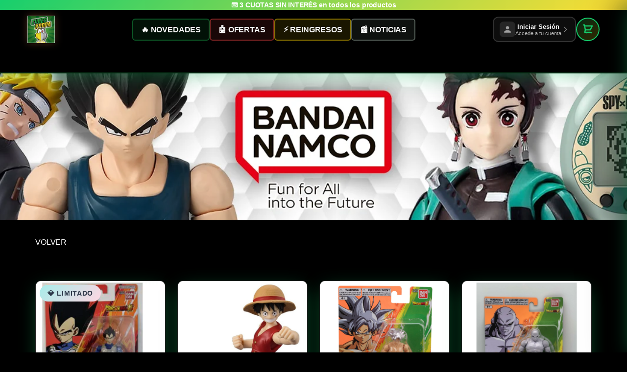

--- FILE ---
content_type: text/html; charset=UTF-8
request_url: https://cyberkoopa.com/category/34
body_size: 109677
content:
<!DOCTYPE html>
<html lang="es">
<head>
        <link rel="preconnect" href="https://fonts.googleapis.com">
    <link rel="preconnect" href="https://fonts.gstatic.com" crossorigin>
    <link rel="preconnect" href="https://www.googletagmanager.com">
    <link rel="preconnect" href="https://unpkg.com">
    <link rel="dns-prefetch" href="https://analytics.tiktok.com">
    
    <!-- Google Tag Manager -->
    <script>(function(w,d,s,l,i){w[l]=w[l]||[];w[l].push({'gtm.start':
    new Date().getTime(),event:'gtm.js'});var f=d.getElementsByTagName(s)[0],
    j=d.createElement(s),dl=l!='dataLayer'?'&l='+l:'';j.async=true;j.src=
    'https://www.googletagmanager.com/gtm.js?id='+i+dl;f.parentNode.insertBefore(j,f);
    })(window,document,'script','dataLayer','GTM-PBJ95D86');</script>
    <!-- End Google Tag Manager -->

    <!-- TikTok Pixel Code -->
    <script>
    !function (w, d, t) {
      w.TiktokAnalyticsObject=t;var ttq=w[t]=w[t]||[];ttq.methods=["page","track","identify","instances","debug","on","off","once","ready","alias","group","enableCookie","disableCookie"],ttq.setAndDefer=function(t,e){t[e]=function(){t.push([e].concat(Array.prototype.slice.call(arguments,0)))}};for(var i=0;i<ttq.methods.length;i++)ttq.setAndDefer(ttq,ttq.methods[i]);ttq.instance=function(t){for(var e=ttq.methods[i=0];i<ttq.methods.length;i++)ttq.setAndDefer(e,ttq.methods[i]);return e},ttq.load=function(e,n){var i="https://analytics.tiktok.com/i18n/pixel/events.js";ttq._i=ttq._i||{},ttq._i[e]=[],ttq._i[e]._u=i,ttq._t=ttq._t||{},ttq._t[e]=+new Date,ttq._o=ttq._o||{},ttq._o[e]=n||{};var o=document.createElement("script");o.type="text/javascript",o.async=!0,o.src=i+"?sdkid="+e+"&lib="+t;var a=document.getElementsByTagName("script")[0];a.parentNode.insertBefore(o,a)};
      ttq.load('D4QA7E3C77U6HORAS5T0');
      ttq.page();
    }(window, document, 'ttq');
    </script>
    <!-- End TikTok Pixel Code -->

    <!-- Google tag (gtag.js) -->
    <script async src="https://www.googletagmanager.com/gtag/js?id=AW-989923639"></script>
    <script>
      window.dataLayer = window.dataLayer || [];
      function gtag(){dataLayer.push(arguments);}
      gtag('js', new Date());

      gtag('config', 'AW-989923639');
    </script>
    
    <meta charset="UTF-8">
    <meta name="viewport" content="width=device-width, initial-scale=1.0">
    
        <title>Bandai - Figuras Coleccionables | CyberKoopa</title>
    <meta name="description" content="Explora nuestra colección de Bandai. Figuras coleccionables exclusivas con autenticidad garantizada. Envío a todo Argentina.">
    <meta name="keywords" content="figuras coleccionables, ediciones limitadas, funko pop, sonic, mario, spiderman, autenticidad garantizada, tienda oficial">
    <meta name="robots" content="index, follow">
    <meta name="author" content="CyberKoopa">
    <link rel="canonical" href="https://cyberkoopa.com/category/34">
    
        <meta property="og:title" content="Bandai | CyberKoopa">
    <meta property="og:description" content="Descubrí los mejores productos de Bandai en CyberKoopa. Figuras coleccionables originales.">
    <meta property="og:type" content="website">
    <meta property="og:url" content="https://cyberkoopa.com/category/34">
    <meta property="og:image" content="/images/koopa.png">
    <meta property="og:site_name" content="CyberKoopa">
    <meta property="og:locale" content="es_AR">
    
        <meta name="twitter:card" content="summary_large_image">
    <meta name="twitter:title" content="CyberKoopa - Figuras Coleccionables Exclusivas">
    <meta name="twitter:description" content="Figuras coleccionables exclusivas con autenticidad garantizada">
    <meta name="twitter:image" content="/images/koopa.png">
    
        <script type="application/ld+json">
    {
        "@context": "https://schema.org",
        "@type": "Organization",
        "name": "CyberKoopa",
        "url": "https://cyberkoopa.com",
        "logo": "https://cyberkoopa.com/images/koopa.png",
        "description": "Tienda online de figuras coleccionables exclusivas y ediciones limitadas. Funko Pop, figuras de anime, videojuegos y más.",
        "address": {
            "@type": "PostalAddress",
            "addressCountry": "AR"
        },
        "sameAs": [
            "https://www.instagram.com/cyberkoopa",
            "https://www.facebook.com/cyberkoopa",
            "https://www.tiktok.com/@cyberkoopa"
        ],
        "contactPoint": {
            "@type": "ContactPoint",
            "contactType": "customer service",
            "availableLanguage": "Spanish"
        }
    }
    </script>
    
        <script type="application/ld+json">
{
    "@context": "https://schema.org",
    "@type": "BreadcrumbList",
    "itemListElement": [
        {
            "@type": "ListItem",
            "position": 1,
            "name": "Inicio",
            "item": "https://cyberkoopa.com/"
        },
        {
            "@type": "ListItem",
            "position": 2,
            "name": "Bandai",
            "item": "https://cyberkoopa.com/category/34"
        }
    ]
}
</script>
    
        <script type="application/ld+json">
{
    "@context": "https://schema.org",
    "@type": "CollectionPage",
    "name": "Bandai",
    "description": "Colección de Bandai - Figuras coleccionables exclusivas en CyberKoopa",
    "url": "https://cyberkoopa.com/category/34",
    "isPartOf": {
        "@type": "WebSite",
        "name": "CyberKoopa",
        "url": "https://cyberkoopa.com"
    },
    "mainEntity": {
        "@type": "ItemList",
        "numberOfItems": 97,
        "itemListElement": [
                        {
                "@type": "ListItem",
                "position": 1,
                "item": {
                    "@type": "Product",
                    "name": "Bandai\u0020Dragon\u0020Ball\u0020Super\u0020Evolve\u0020Vegeta",
                    "url": "https://cyberkoopa.com/producto/bandai-dragon-ball-super-evolve-vegeta-9606",
                    "image": "https://cyberkoopa.com/images/products/3132dfcd03521b33c9f540d6694548fae15dd54c.webp",
                    "offers": {
                        "@type": "Offer",
                        "price": "39995",
                        "priceCurrency": "ARS",
                        "availability": "https://schema.org/InStock"
                    }
                }
            },                        {
                "@type": "ListItem",
                "position": 2,
                "item": {
                    "@type": "Product",
                    "name": "Ultimate\u0020Legends\u0020One\u0020Piece\u0020Monkey\u0020D.\u0020Luffy",
                    "url": "https://cyberkoopa.com/producto/ultimate-legends-one-piece-monkey-d-luffy-11494",
                    "image": "https://cyberkoopa.com/images/products/ultimate-legends-one-piece-monkey-d-luffy-img1-5cc611.webp",
                    "offers": {
                        "@type": "Offer",
                        "price": "43000",
                        "priceCurrency": "ARS",
                        "availability": "https://schema.org/InStock"
                    }
                }
            },                        {
                "@type": "ListItem",
                "position": 3,
                "item": {
                    "@type": "Product",
                    "name": "Dragon\u0020Ball\u0020Super\u0020Evolve\u0020Goku\u0020Ultra\u0020Instinct\u002013Cm",
                    "url": "https://cyberkoopa.com/producto/dragon-ball-super-evolve-goku-ultra-instinct-13cm-1116",
                    "image": "https://cyberkoopa.com/images/products/dragon-ball-super-evolve-goku-ultra-instinct-13cm-img1-59d9c0.jpg",
                    "offers": {
                        "@type": "Offer",
                        "price": "34000",
                        "priceCurrency": "ARS",
                        "availability": "https://schema.org/InStock"
                    }
                }
            },                        {
                "@type": "ListItem",
                "position": 4,
                "item": {
                    "@type": "Product",
                    "name": "Bandai\u0020Dragon\u0020Ball\u0020Super\u0020Evolve\u0020Jiren",
                    "url": "https://cyberkoopa.com/producto/bandai-dragon-ball-super-evolve-jiren-1115",
                    "image": "https://cyberkoopa.com/images/products/bandai-dragon-ball-super-evolve-jiren-img1-dc39ae.webp",
                    "offers": {
                        "@type": "Offer",
                        "price": "33542.43",
                        "priceCurrency": "ARS",
                        "availability": "https://schema.org/InStock"
                    }
                }
            },                        {
                "@type": "ListItem",
                "position": 5,
                "item": {
                    "@type": "Product",
                    "name": "Dragon\u0020Ball\u0020Z\u0020Super\u0020Saiyan\u0020Son\u0020Goku\u0020The\u0020Games\u0020Begin\u0020S.H.Figuart\u2026",
                    "url": "https://cyberkoopa.com/producto/dragon-ball-z-super-saiyan-son-goku-the-games-begin-shfiguart-11565",
                    "image": "https://cyberkoopa.com/images/products/dragon-ball-z-super-saiyan-son-goku-the-games-begin-s-h-figuarts-action-figure-img1-d62ce6.webp",
                    "offers": {
                        "@type": "Offer",
                        "price": "169000",
                        "priceCurrency": "ARS",
                        "availability": "https://schema.org/InStock"
                    }
                }
            },                        {
                "@type": "ListItem",
                "position": 6,
                "item": {
                    "@type": "Product",
                    "name": "ANIME\u0020HEROES\u0020Jujutsu\u0020Kaisen\u0020Ryomen\u0020Sukuna\u0020Uniform",
                    "url": "https://cyberkoopa.com/producto/anime-heroes-jujutsu-kaisen-ryomen-sukuna-uniform-11320",
                    "image": "https://cyberkoopa.com/images/products/anime-heroes-jujutsu-kaisen-ryomen-sukuna-uniform-img1-8d4230.webp",
                    "offers": {
                        "@type": "Offer",
                        "price": "86000",
                        "priceCurrency": "ARS",
                        "availability": "https://schema.org/InStock"
                    }
                }
            },                        {
                "@type": "ListItem",
                "position": 7,
                "item": {
                    "@type": "Product",
                    "name": "Dragon\u0020Ball\u0020Super\u0020Dragon\u0020Stars\u0020Goku",
                    "url": "https://cyberkoopa.com/producto/dragon-ball-super-dragon-stars-goku-8527",
                    "image": "https://cyberkoopa.com/images/products/dragon-ball-super-dragon-stars-goku-img1-a94b61.webp",
                    "offers": {
                        "@type": "Offer",
                        "price": "69000",
                        "priceCurrency": "ARS",
                        "availability": "https://schema.org/InStock"
                    }
                }
            },                        {
                "@type": "ListItem",
                "position": 8,
                "item": {
                    "@type": "Product",
                    "name": "ANIME\u0020HEROES\u0020One\u0020Piece\u0020Monkey\u0020D.\u0020Luffy\u0020Renewal\u0020Version",
                    "url": "https://cyberkoopa.com/producto/anime-heroes-one-piece-monkey-d-luffy-renewal-version-9239",
                    "image": "https://cyberkoopa.com/images/products/anime-heroes-one-piece-monkey-d-luffy-renewal-version-img1-5140d1.webp",
                    "offers": {
                        "@type": "Offer",
                        "price": "70010.04",
                        "priceCurrency": "ARS",
                        "availability": "https://schema.org/InStock"
                    }
                }
            },                        {
                "@type": "ListItem",
                "position": 9,
                "item": {
                    "@type": "Product",
                    "name": "Dragon\u0020Ball\u0020Super\u0020Dragon\u0020Stars\u0020Super\u0020Saiyan\u0020Broly",
                    "url": "https://cyberkoopa.com/producto/dragon-ball-super-dragon-stars-super-saiyan-broly-1106",
                    "image": "https://cyberkoopa.com/images/products/a3de90364aba9e0ad50074ca81e8a60e3bb60d41.webp",
                    "offers": {
                        "@type": "Offer",
                        "price": "65055.5",
                        "priceCurrency": "ARS",
                        "availability": "https://schema.org/InStock"
                    }
                }
            },                        {
                "@type": "ListItem",
                "position": 10,
                "item": {
                    "@type": "Product",
                    "name": "Dragon\u0020Ball\u0020Evolve\u0020Super\u0020Saiyan\u0020Rose\u0020Goku\u0020Black",
                    "url": "https://cyberkoopa.com/producto/dragon-ball-evolve-super-saiyan-rose-goku-black-11366",
                    "image": "https://cyberkoopa.com/images/products/dragon-ball-evolve-super-saiyan-rose-goku-black-img1-8e29c0.webp",
                    "offers": {
                        "@type": "Offer",
                        "price": "33000",
                        "priceCurrency": "ARS",
                        "availability": "https://schema.org/InStock"
                    }
                }
            }                    ]
    }
}
</script>
    
        <link href="https://fonts.googleapis.com/css2?family=Inter:wght@400;600;700;900&display=swap" rel="stylesheet">
    
        <link rel="icon" type="image/png" href="/images/koopa.png">
    
        <script src="https://unpkg.com/lucide@latest/dist/umd/lucide.js"></script>
    
        <script src="https://code.jquery.com/jquery-3.6.0.min.js"></script>

        <link rel="stylesheet" href="/build/179.1bd0e53f.css"><link rel="stylesheet" href="/build/modern.b2fd27b6.css">
    <script src="/build/runtime.c4137155.js"></script><script src="/build/277.8a3009d6.js"></script><script src="/build/751.e26e6f0d.js"></script><script src="/build/729.ac0e09d4.js"></script><script src="/build/30.79c29523.js"></script><script src="/build/modern.6b306d02.js"></script>
    
        <link rel="stylesheet" href="/build/modern-auth.b2fd27b6.css">
    <script src="/build/995.a6660bac.js"></script><script src="/build/modern-auth.999e5609.js"></script>
    
        
    <link rel="stylesheet" href="/build/category.e627c7db.css">

        <script>
        window.CYBER_USER_AUTHENTICATED = false;
        window.CYBER_USER_EMAIL = null;
        
        // Función global para agregar al carrito con verificación de autenticación
        window.cyberAddToCart = function(productId, quantity = 1, buttonElement = null) {
            console.log('[CYBER-CART] cyberAddToCart llamada con:', { productId, quantity, buttonElement: !!buttonElement });
            
            const isLoggedIn = window.CYBER_USER_AUTHENTICATED || false;
            
            if (!isLoggedIn) {
                console.log('[CYBER-CART] Usuario no autenticado - iniciando flujo de login');
                
                // Mostrar notificación
                const notification = document.createElement('div');
                notification.textContent = '🔒 Inicia sesión para agregar productos al carrito';
                notification.style.cssText = `
                    position: fixed; top: 20px; right: 20px; z-index: 10000;
                    background: linear-gradient(135deg, #148B45 0%, #FFD700 100%);
                    color: #000; padding: 12px 20px; border-radius: 12px;
                    font-weight: 600; box-shadow: 0 4px 20px rgba(0,0,0,0.3);
                `;
                document.body.appendChild(notification);
                setTimeout(() => document.body.removeChild(notification), 4000);
                
                // Abrir modal de login
                setTimeout(() => {
                    if (window.modernAuthModal && typeof window.modernAuthModal.open === 'function') {
                        window.modernAuthModal.open('login');
                    } else {
                        window.location.href = '/sign-in';
                    }
                }, 500);
                
                return Promise.reject('Usuario no autenticado');
            }
            
            // Usuario autenticado - proceder con la petición
            const originalButtonState = buttonElement ? {
                disabled: buttonElement.disabled,
                innerHTML: buttonElement.innerHTML
            } : null;
            
            if (buttonElement) {
                buttonElement.disabled = true;
                buttonElement.innerHTML = '⏳ Agregando...';
            }
            
            return fetch('/api/cart/add', {
                method: 'POST',
                headers: {
                    'Content-Type': 'application/json',
                    'X-Requested-With': 'XMLHttpRequest'
                },
                body: JSON.stringify({
                    product_id: productId,
                    quantity: quantity
                })
            })
            .then(response => response.json())
            .then(data => {
                if (buttonElement) {
                    buttonElement.disabled = false;
                }
                
                if (data.success) {
                    // Éxito
                    if (buttonElement) {
                        buttonElement.innerHTML = '✅ ¡Agregado!';
                        setTimeout(() => {
                            if (originalButtonState) {
                                buttonElement.innerHTML = originalButtonState.innerHTML;
                            }
                        }, 3000);
                    }
                    
                    // Mostrar notificación de éxito
                    const notification = document.createElement('div');
                    notification.textContent = '✅ Producto agregado al carrito';
                    notification.style.cssText = `
                        position: fixed; top: 20px; right: 20px; z-index: 10000;
                        background: linear-gradient(135deg, #22c55e 0%, #16a34a 100%);
                        color: white; padding: 12px 20px; border-radius: 12px;
                        font-weight: 600; box-shadow: 0 4px 20px rgba(0,0,0,0.3);
                    `;
                    document.body.appendChild(notification);
                    setTimeout(() => document.body.removeChild(notification), 3000);
                    
                    // Actualizar contador del carrito
                    if (window.modernCart && typeof window.modernCart.loadCartData === 'function') {
                        window.modernCart.loadCartData();
                    }
                    
                } else {
                    // Error del servidor
                    if (buttonElement && originalButtonState) {
                        buttonElement.innerHTML = originalButtonState.innerHTML;
                    }
                    
                    const errorMsg = data.error || 'Error al agregar producto';
                    const notification = document.createElement('div');
                    notification.textContent = `❌ ${errorMsg}`;
                    notification.style.cssText = `
                        position: fixed; top: 20px; right: 20px; z-index: 10000;
                        background: linear-gradient(135deg, #dc2626 0%, #991b1b 100%);
                        color: white; padding: 12px 20px; border-radius: 12px;
                        font-weight: 600; box-shadow: 0 4px 20px rgba(0,0,0,0.3);
                    `;
                    document.body.appendChild(notification);
                    setTimeout(() => document.body.removeChild(notification), 4000);
                }
                
                return data;
            })
            .catch(error => {
                console.error('[CYBER-CART] Error en fetch:', error);
                if (buttonElement && originalButtonState) {
                    buttonElement.disabled = false;
                    buttonElement.innerHTML = originalButtonState.innerHTML;
                }
                
                const notification = document.createElement('div');
                notification.textContent = '❌ Error de conexión';
                notification.style.cssText = `
                    position: fixed; top: 20px; right: 20px; z-index: 10000;
                    background: linear-gradient(135deg, #dc2626 0%, #991b1b 100%);
                    color: white; padding: 12px 20px; border-radius: 12px;
                    font-weight: 600; box-shadow: 0 4px 20px rgba(0,0,0,0.3);
                `;
                document.body.appendChild(notification);
                setTimeout(() => document.body.removeChild(notification), 4000);
                
                throw error;
            });
        };
    </script>
    
        <link rel="stylesheet" href="/build/cart.76e9b688.css">
    <script src="/build/cart.3980a382.js"></script>
    
    <!-- DataLayer - Información de Usuario y Página -->
    <script>
        window.dataLayer = window.dataLayer || [];
        window.dataLayer.push({
            'pageType': 'modern_page',
            'userStatus': 'guest'
                    });
    </script>
        
    
    <script src="/build/product.cbd18d2f.js"></script>
</head>
<body>
    <!-- Google Tag Manager (noscript) -->
    <noscript><iframe src="https://www.googletagmanager.com/ns.html?id=GTM-PBJ95D86"
    height="0" width="0" style="display:none;visibility:hidden"></iframe></noscript>
    <!-- End Google Tag Manager (noscript) -->
    
        
<header class="header-lovable">
        <div class="bg-gradient-brand py-2 text-center">
        <p class="text-sm font-bold text-black">
            💳 3 CUOTAS SIN INTERÉS en todos los productos
        </p>
    </div>

    <div class="container mx-auto px-4">
        <div class="flex h-20 items-center justify-between gap-4">
                        <a href="/" class="flex items-center">
                <img 
                    src="/images/koopa.png" 
                    alt="CyberKoopa" 
                    class="h-14 w-auto drop-shadow-brand"
                />
            </a>

                        <nav class="hidden lg:flex items-center gap-2">
                <a href="/novedades" class="btn-lovable btn-lovable--primary">
                    🔥 NOVEDADES
                </a>
                
                <a href="/ofertas-especiales" class="btn-lovable btn-lovable--destructive">
                    🤖 OFERTAS
                </a>
                
                <a href="/reingresos" class="btn-lovable btn-lovable--accent">
                    ⚡ REINGRESOS
                </a>
                
                <a href="/noticias" class="btn-lovable btn-lovable--outline">
                    📰 NOTICIAS
                </a>
            </nav>

                        <div class="flex items-center gap-2">
                                <div class="profile-container">
                    

        <button type="button" class="smart-profile-link compact modern-profile-btn smart-profile-guest" data-open-login>
        <div class="smart-profile-avatar">
            <div class="avatar-placeholder guest">
                <svg width="20" height="20" fill="currentColor" viewBox="0 0 24 24">
                    <path d="M12 12c2.21 0 4-1.79 4-4s-1.79-4-4-4-4 1.79-4 4 1.79 4 4 4zm0 2c-2.67 0-8 1.34-8 4v2h16v-2c0-2.66-5.33-4-8-4z"/>
                </svg>
            </div>
        </div>
        <div class="smart-profile-info">
            <span class="profile-name">Iniciar Sesión</span>
            <span class="profile-status">Accede a tu cuenta</span>
        </div>
        <svg class="profile-arrow" width="16" height="16" fill="none" stroke="currentColor" viewBox="0 0 24 24">
            <path stroke-linecap="round" stroke-linejoin="round" stroke-width="2" d="M9 5l7 7-7 7"/>
        </svg>
    </button>

<style>
.smart-profile-link {
    display: flex;
    align-items: center;
    gap: 12px;
    padding: 12px 16px;
    border-radius: 16px;
    text-decoration: none;
    color: inherit;
    transition: all 0.2s ease;
    border: none;
    background: transparent;
    cursor: pointer;
    width: 100%;
    font-family: inherit;
}

.smart-profile-logged {
    background: rgba(20, 139, 69, 0.1);
    border: 2px solid rgba(20, 139, 69, 0.2);
    color: #148B45;
}

.smart-profile-logged:hover {
    background: rgba(20, 139, 69, 0.15);
    border-color: rgba(20, 139, 69, 0.4);
    transform: translateY(-1px);
    box-shadow: 0 4px 20px rgba(20, 139, 69, 0.2);
}

.smart-profile-guest {
    background: rgba(255, 255, 255, 0.05);
    border: 2px solid rgba(255, 255, 255, 0.1);
    color: #A0A0A0;
}

.smart-profile-guest:hover {
    background: rgba(20, 139, 69, 0.1);
    border-color: rgba(20, 139, 69, 0.3);
    color: #148B45;
    transform: translateY(-1px);
}

.smart-profile-avatar {
    width: 40px;
    height: 40px;
    border-radius: 12px;
    overflow: hidden;
    flex-shrink: 0;
    position: relative;
}

.avatar-image {
    width: 100%;
    height: 100%;
    object-fit: cover;
}

.avatar-placeholder {
    width: 100%;
    height: 100%;
    display: flex;
    align-items: center;
    justify-content: center;
    font-weight: 700;
    font-size: 16px;
    color: #fff;
    background: linear-gradient(135deg, #148B45 0%, #FFD700 100%);
}

.avatar-placeholder.guest {
    background: rgba(255, 255, 255, 0.1);
    color: #A0A0A0;
}

.smart-profile-info {
    flex: 1;
    display: flex;
    flex-direction: column;
    gap: 2px;
    min-width: 0;
}

.profile-name {
    font-weight: 600;
    font-size: 14px;
    white-space: nowrap;
    overflow: hidden;
    text-overflow: ellipsis;
}

.profile-status {
    font-size: 12px;
    opacity: 0.7;
    white-space: nowrap;
    overflow: hidden;
    text-overflow: ellipsis;
}

.profile-arrow {
    flex-shrink: 0;
    opacity: 0.5;
    transition: all 0.2s ease;
}

.smart-profile-link:hover .profile-arrow {
    opacity: 1;
    transform: translateX(2px);
}

/* Versión compacta para navbar */
.smart-profile-link.compact {
    padding: 8px 12px;
    gap: 8px;
}

.compact .smart-profile-avatar {
    width: 32px;
    height: 32px;
    border-radius: 8px;
}

.compact .avatar-placeholder {
    font-size: 14px;
}

.compact .profile-name {
    font-size: 13px;
}

.compact .profile-status {
    font-size: 11px;
}

/* Versión minimal solo avatar */
.smart-profile-link.avatar-only {
    padding: 8px;
    gap: 0;
    border-radius: 12px;
}

.avatar-only .smart-profile-info,
.avatar-only .profile-arrow {
    display: none;
}

/* Responsive */
@media (max-width: 640px) {
    .smart-profile-link:not(.avatar-only) .smart-profile-info {
        display: none;
    }
    
    .smart-profile-link:not(.avatar-only) .profile-arrow {
        display: none;
    }
    
    .smart-profile-link:not(.avatar-only) {
        padding: 8px;
        border-radius: 12px;
    }
}
</style>                </div>

                                <button id="modern-cart-btn" class="cyberkoopa-cart-button-inline" title="Ver Carrito" aria-label="Ver Carrito">
                    <svg width="24" height="24" fill="none" stroke="currentColor" viewBox="0 0 24 24" class="cart-icon">
                        <path stroke-linecap="round" stroke-linejoin="round" stroke-width="2.5" d="M3 3h2l.4 2M7 13h10l4-8H5.4m0 0L7 13m0 0l-1.1 5H17M9 19v.01M20 19v.01"/>
                    </svg>
                    <span id="modern-cart-count" class="cyberkoopa-cart-count">0</span>
                    <div class="cart-glow-effect"></div>
                </button>

                                <button class="mobile-menu-toggle" id="mobile-menu-toggle" aria-label="Abrir menú">
                    <i data-lucide="menu"></i>
                </button>
            </div>
        </div>

                <nav class="mobile-menu" id="mobile-menu">
            <div class="mobile-menu-items">
                <a href="/productos/nuevos" class="mobile-menu-item">
                    🔥 Novedades
                </a>
                
                <a href="/ofertas-especiales" class="mobile-menu-item">
                    🤖 Ofertas
                </a>
                
                <a href="/reingresos" class="mobile-menu-item">
                    ⚡ Reingresos
                </a>
                
                <a href="/noticias" class="mobile-menu-item">
                    📰 Noticias
                </a>
            </div>
        </nav>
    </div>
</header>

<script>
// 📱 Mobile menu toggle - Funcionalidad simple sin conflictos
document.addEventListener('DOMContentLoaded', function() {
    const toggleButton = document.getElementById('mobile-menu-toggle');
    const menu = document.getElementById('mobile-menu');
    
    if (toggleButton && menu) {
        toggleButton.addEventListener('click', function() {
            const icon = this.querySelector('i');
            
            if (menu.classList.contains('active')) {
                menu.classList.remove('active');
                icon.setAttribute('data-lucide', 'menu');
            } else {
                menu.classList.add('active');
                icon.setAttribute('data-lucide', 'x');
            }
            
            // Re-initialize lucide icons
            if (window.lucide) {
                window.lucide.createIcons();
            }
        });
    }
    
    // ✨ Button hover effects - Simple y limpio
    const buttons = document.querySelectorAll('.btn-lovable, .profile-button');
    buttons.forEach(button => {
        button.addEventListener('mouseenter', function() {
            this.style.transform = 'scale(1.05)';
        });
        
        button.addEventListener('mouseleave', function() {
            this.style.transform = 'scale(1)';
        });
    });
});
</script>

<style>
/* 🔧 GLOBAL FIXES - Prevent horizontal scroll */
html, body {
    overflow-x: hidden;
    width: 100%;
    position: relative;
}

/* 🎨 ESTILOS LOVABLE - Colores y efectos exactos */

/* 📱 Mobile Menu */
.mobile-menu {
    position: absolute;
    top: 100%;
    left: 0;
    right: 0;
    background: rgba(15, 23, 42, 0.98);
    border: 1px solid rgba(51, 65, 85, 0.3);
    border-radius: 0.5rem;
    margin: 0.5rem;
    opacity: 0;
    transform: translateY(-10px);
    visibility: hidden;
    transition: all 0.3s ease;
    backdrop-filter: blur(10px);
    z-index: 999;
}

.mobile-menu.active {
    opacity: 1;
    transform: translateY(0);
    visibility: visible;
}

.mobile-menu-items {
    padding: 1rem;
    display: flex;
    flex-direction: column;
    gap: 0.5rem;
}

.mobile-menu-item {
    display: block;
    padding: 0.75rem 1rem;
    color: #f1f5f9;
    text-decoration: none;
    border-radius: 0.375rem;
    transition: all 0.2s ease;
    font-weight: 500;
    border: 1px solid transparent;
}

.mobile-menu-item:hover {
    background: rgba(59, 130, 246, 0.1);
    border-color: rgba(59, 130, 246, 0.3);
    color: #60a5fa;
}

.mobile-menu-toggle {
    display: none;
    background: transparent;
    border: none;
    color: #f1f5f9;
    cursor: pointer;
    padding: 0.5rem;
    border-radius: 0.375rem;
    transition: all 0.2s ease;
}

.mobile-menu-toggle:hover {
    background: rgba(255, 255, 255, 0.1);
}

@media (max-width: 1024px) {
    .mobile-menu-toggle {
        display: block;
    }
}

/* 👤 Profile Button - Mejorado con efectos */
.profile-button {
    position: relative;
    display: flex;
    align-items: center;
    justify-content: center;
    width: 2.75rem;
    height: 2.75rem;
    border-radius: 50%;
    background: linear-gradient(135deg, 
        rgba(59, 130, 246, 0.9) 0%, 
        rgba(37, 99, 235, 0.8) 100%);
    border: 2px solid rgba(255, 255, 255, 0.2);
    color: white;
    text-decoration: none;
    transition: all 0.3s ease;
    overflow: hidden;
    box-shadow: 0 4px 15px rgba(59, 130, 246, 0.4);
}

.profile-button:hover {
    transform: translateY(-2px) scale(1.05);
    box-shadow: 0 8px 25px rgba(59, 130, 246, 0.6);
    border-color: rgba(255, 255, 255, 0.4);
}

.profile-icon {
    width: 1.25rem;
    height: 1.25rem;
    z-index: 2;
}

.profile-pulse {
    position: absolute;
    top: -2px;
    left: -2px;
    right: -2px;
    bottom: -2px;
    border-radius: 50%;
    border: 2px solid rgba(59, 130, 246, 0.6);
    animation: profile-pulse 2s infinite;
    pointer-events: none;
}

@keyframes profile-pulse {
    0% {
        transform: scale(1);
        opacity: 1;
    }
    100% {
        transform: scale(1.2);
        opacity: 0;
    }
}

/* ✨ Button Effects - Transiciones suaves */
.btn-lovable {
    transition: all 0.2s ease;
    position: relative;
    overflow: hidden;
}

.btn-lovable::before {
    content: '';
    position: absolute;
    top: 0;
    left: -100%;
    width: 100%;
    height: 100%;
    background: linear-gradient(90deg, transparent, rgba(255, 255, 255, 0.2), transparent);
    transition: left 0.5s ease;
}

.btn-lovable:hover::before {
    left: 100%;
}

.btn-lovable:hover {
    transform: translateY(-1px);
    box-shadow: 0 4px 12px rgba(0, 0, 0, 0.15);
}

/* 👤 Estilos para el perfil moderno en header */
.profile-container {
    display: flex;
    align-items: center;
}

.modern-profile-btn {
    border-radius: 12px !important;
    min-width: auto;
    font-size: 14px;
}

.modern-profile-btn.compact {
    padding: 8px 12px !important;
    gap: 8px !important;
}

.modern-profile-btn .smart-profile-avatar {
    width: 32px !important;
    height: 32px !important;
    border-radius: 8px !important;
}

.modern-profile-btn.smart-profile-logged {
    background: rgba(20, 139, 69, 0.1) !important;
    border-color: rgba(20, 139, 69, 0.3) !important;
    color: hsl(var(--primary)) !important;
}

.modern-profile-btn.smart-profile-logged:hover {
    background: rgba(20, 139, 69, 0.2) !important;
    border-color: rgba(20, 139, 69, 0.5) !important;
    transform: translateY(-1px);
    box-shadow: 0 4px 12px rgba(20, 139, 69, 0.2);
}

.modern-profile-btn.smart-profile-guest {
    background: rgba(255, 255, 255, 0.05) !important;
    border-color: rgba(255, 255, 255, 0.15) !important;
    color: #fff !important;
}

.modern-profile-btn.smart-profile-guest:hover {
    background: rgba(20, 139, 69, 0.1) !important;
    border-color: rgba(20, 139, 69, 0.3) !important;
    color: hsl(var(--primary)) !important;
    transform: translateY(-1px);
}

/* Responsive para perfil en mobile */
@media (max-width: 768px) {
    .modern-profile-btn:not(.avatar-only) .smart-profile-info,
    .modern-profile-btn:not(.avatar-only) .profile-arrow {
        display: none !important;
    }
    
    .modern-profile-btn:not(.avatar-only) {
        padding: 8px !important;
        border-radius: 12px !important;
        min-width: auto !important;
    }
}
</style>    
    <main>
            
                    <div class="category-img" style="background-image:url('/images/uploads/8b61276b96082d0b2e274ee5d04f5cc904d28640.webp'); min-height: 300px;">
        </div>
    
    <div class="container">
            <div class="back" onclick="history.back();" style="cursor: pointer; margin-bottom: 1rem;">
                <i class="fas fa-arrow-left"></i> VOLVER
            </div>
            
                        <div class="sub-categories d-inline-block">        
                <div class="subCategories-header">
                    <img class="filter" width="16px" src="/build/images/filter.png"> Fitrar
                    <img class="arrow-down" width="16px" src="/build/images/arrowdown.png" onclick="openClose('filters');">
                </div>

                <div id="filters" class="hidden">
                                            <div>Sub categorias</div>
                        <ul>
                                                        <li>
                                <a class="subcategory" href="/category/61">S.h Figuarts</a>
                            </li>
                                                    </ul>
                                    </div>        
            </div>

                <div class="items-container w-100">
                            <div class="product-grid">
                                            <div class="product-card group hover-lift animate-on-scroll" style="position: relative;"
     onmouseenter="const v = this.querySelector('video'); if(v) { v.style.opacity=1; v.play().catch(()=>{}); }"
     onmouseleave="const v = this.querySelector('video'); if(v) { v.style.opacity=0; v.pause(); v.currentTime=0; }"
>
        <a href="/producto/bandai-dragon-ball-super-evolve-vegeta-9606" 
       class="product-card-link"
       aria-label="Ver detalles de Bandai Dragon Ball Super Evolve Vegeta"
       style="position: absolute; top: 0; left: 0; right: 0; bottom: 0; z-index: 1; text-decoration: none;">
    </a>
    
    <div class="product-image" style="position: relative; z-index: 2; pointer-events: none;">
            
                            <img
                    src="/images/products/3132dfcd03521b33c9f540d6694548fae15dd54c.webp"
                    alt="Bandai Dragon Ball Super Evolve Vegeta"
                    loading="lazy"
                    onerror="this.onerror=null; this.src='/images/no-image.svg';"
                />
                        
                        <div style="position: absolute; top: 0.5rem; left: 0.5rem; display: flex; flex-direction: column; gap: 0.25rem;">
                                                
                
                                
                                
                                                
                                
                                
                                
                                                    <span class="badge badge-limited">💎 LIMITADO</span>
                            </div>
            
                        
            
            

        </div>

        <div class="content" style="position: relative; z-index: 2; pointer-events: none;">
        <div class="space-y-2">
                        
            <a href="/producto/bandai-dragon-ball-super-evolve-vegeta-9606">
                <h3 class="font-semibold line-clamp-2">Bandai Dragon Ball Super Evolve Vegeta</h3>
            </a>
            
            <div class="flex items-center justify-between">
                <div class="price-section" 
                     onclick="addToCart(9606)" 
                     style="cursor: pointer; position: relative; z-index: 10; pointer-events: auto; padding: 0.5rem; margin: -0.5rem; border-radius: 0.5rem; transition: all 0.2s ease;"
                     onmouseover="this.style.background='hsl(var(--primary) / 0.1)'"
                     onmouseout="this.style.background='transparent'"
                     title="Clic para agregar al carrito">
                    
                                                                                                                                                                     
                                                                            <div style="display: flex; flex-direction: column; align-items: flex-start;">
                                <span class="text-lg font-bold" style="color: #22c55e; font-size: 1.25rem;">
                                    $33.424
                                </span>
                                <div style="display: flex; align-items: center; gap: 0.5rem;">
                                    <span class="text-sm line-through" style="color: #94a3b8; font-size: 0.875rem;">
                                        $41.995
                                    </span>
                                    <span class="text-xs" style="background: #ef4444; color: white; padding: 0.125rem 0.375rem; border-radius: 0.25rem; font-weight: 600;">
                                        -20%
                                    </span>
                                </div>
                            </div>
                                                            </div>
            </div>
        </div>
    </div>

        <div class="p-4" style="padding-top: 0; position: relative; z-index: 10; pointer-events: auto;">
        <div class="flex gap-2">
            <button 
                class="btn btn-primary flex-1 font-bold shadow-sm hover:shadow-md transition-all" 
                                onclick="event.preventDefault(); addToCart(9606)"
                aria-label="Agregar al carrito"
            >
                <i data-lucide="shopping-cart" style="margin-right: 0.5rem; height: 1.2rem; width: 1.2rem;"></i>
                                    AGREGAR
                            </button>
            <button 
                class="btn btn-outline px-3" 
                onclick="abrirComparacionMercadoLibre('045557362843', 'Bandai\u0020Dragon\u0020Ball\u0020Super\u0020Evolve\u0020Vegeta')"
                title="Comparar precios en MercadoLibre"
                style="background: #fff159; border-color: #3483fa; color: #3483fa; font-weight: bold; min-width: 50px; position: relative; z-index: 11;"
            >
                ML
            </button>
        </div>
    </div>
</div>

                                            <div class="product-card group hover-lift animate-on-scroll" style="position: relative;"
     onmouseenter="const v = this.querySelector('video'); if(v) { v.style.opacity=1; v.play().catch(()=>{}); }"
     onmouseleave="const v = this.querySelector('video'); if(v) { v.style.opacity=0; v.pause(); v.currentTime=0; }"
>
        <a href="/producto/ultimate-legends-one-piece-monkey-d-luffy-11494" 
       class="product-card-link"
       aria-label="Ver detalles de Ultimate Legends One Piece Monkey D. Luffy"
       style="position: absolute; top: 0; left: 0; right: 0; bottom: 0; z-index: 1; text-decoration: none;">
    </a>
    
    <div class="product-image" style="position: relative; z-index: 2; pointer-events: none;">
            
                            <img
                    src="/images/products/ultimate-legends-one-piece-monkey-d-luffy-img1-5cc611.webp"
                    alt="Ultimate Legends One Piece Monkey D. Luffy"
                    loading="lazy"
                    onerror="this.onerror=null; this.src='/images/no-image.svg';"
                />
                        
                        <div style="position: absolute; top: 0.5rem; left: 0.5rem; display: flex; flex-direction: column; gap: 0.25rem;">
                                                
                
                                
                                
                                                
                                
                                
                                
                                            </div>
            
                        
            
            

        </div>

        <div class="content" style="position: relative; z-index: 2; pointer-events: none;">
        <div class="space-y-2">
                        
            <a href="/producto/ultimate-legends-one-piece-monkey-d-luffy-11494">
                <h3 class="font-semibold line-clamp-2">Ultimate Legends One Piece Monkey D. Luffy</h3>
            </a>
            
            <div class="flex items-center justify-between">
                <div class="price-section" 
                     onclick="addToCart(11494)" 
                     style="cursor: pointer; position: relative; z-index: 10; pointer-events: auto; padding: 0.5rem; margin: -0.5rem; border-radius: 0.5rem; transition: all 0.2s ease;"
                     onmouseover="this.style.background='hsl(var(--primary) / 0.1)'"
                     onmouseout="this.style.background='transparent'"
                     title="Clic para agregar al carrito">
                    
                                                                                                                                                         <span class="text-xl font-extrabold price" style="color: hsl(var(--primary)); font-size: 1.5rem;">
                                $45.150
                            </span>
                                                            </div>
            </div>
        </div>
    </div>

        <div class="p-4" style="padding-top: 0; position: relative; z-index: 10; pointer-events: auto;">
        <div class="flex gap-2">
            <button 
                class="btn btn-primary flex-1 font-bold shadow-sm hover:shadow-md transition-all" 
                                onclick="event.preventDefault(); addToCart(11494)"
                aria-label="Agregar al carrito"
            >
                <i data-lucide="shopping-cart" style="margin-right: 0.5rem; height: 1.2rem; width: 1.2rem;"></i>
                                    AGREGAR
                            </button>
            <button 
                class="btn btn-outline px-3" 
                onclick="abrirComparacionMercadoLibre('045557910310', 'Ultimate\u0020Legends\u0020One\u0020Piece\u0020Monkey\u0020D.\u0020Luffy')"
                title="Comparar precios en MercadoLibre"
                style="background: #fff159; border-color: #3483fa; color: #3483fa; font-weight: bold; min-width: 50px; position: relative; z-index: 11;"
            >
                ML
            </button>
        </div>
    </div>
</div>

                                            <div class="product-card group hover-lift animate-on-scroll" style="position: relative;"
     onmouseenter="const v = this.querySelector('video'); if(v) { v.style.opacity=1; v.play().catch(()=>{}); }"
     onmouseleave="const v = this.querySelector('video'); if(v) { v.style.opacity=0; v.pause(); v.currentTime=0; }"
>
        <a href="/producto/dragon-ball-super-evolve-goku-ultra-instinct-13cm-1116" 
       class="product-card-link"
       aria-label="Ver detalles de Dragon Ball Super Evolve Goku Ultra Instinct 13Cm"
       style="position: absolute; top: 0; left: 0; right: 0; bottom: 0; z-index: 1; text-decoration: none;">
    </a>
    
    <div class="product-image" style="position: relative; z-index: 2; pointer-events: none;">
            
                            <img
                    src="/images/products/dragon-ball-super-evolve-goku-ultra-instinct-13cm-img1-59d9c0.jpg"
                    alt="Dragon Ball Super Evolve Goku Ultra Instinct 13Cm"
                    loading="lazy"
                    onerror="this.onerror=null; this.src='/images/no-image.svg';"
                />
                        
                        <div style="position: absolute; top: 0.5rem; left: 0.5rem; display: flex; flex-direction: column; gap: 0.25rem;">
                                                
                
                                
                                
                                                
                                
                                
                                
                                            </div>
            
                        
            
            

        </div>

        <div class="content" style="position: relative; z-index: 2; pointer-events: none;">
        <div class="space-y-2">
                        
            <a href="/producto/dragon-ball-super-evolve-goku-ultra-instinct-13cm-1116">
                <h3 class="font-semibold line-clamp-2">Dragon Ball Super Evolve Goku Ultra Instinct 13Cm</h3>
            </a>
            
            <div class="flex items-center justify-between">
                <div class="price-section" 
                     onclick="addToCart(1116)" 
                     style="cursor: pointer; position: relative; z-index: 10; pointer-events: auto; padding: 0.5rem; margin: -0.5rem; border-radius: 0.5rem; transition: all 0.2s ease;"
                     onmouseover="this.style.background='hsl(var(--primary) / 0.1)'"
                     onmouseout="this.style.background='transparent'"
                     title="Clic para agregar al carrito">
                    
                                                                                                                                                         <span class="text-xl font-extrabold price" style="color: hsl(var(--primary)); font-size: 1.5rem;">
                                $35.700
                            </span>
                                                            </div>
            </div>
        </div>
    </div>

        <div class="p-4" style="padding-top: 0; position: relative; z-index: 10; pointer-events: auto;">
        <div class="flex gap-2">
            <button 
                class="btn btn-primary flex-1 font-bold shadow-sm hover:shadow-md transition-all" 
                                onclick="event.preventDefault(); addToCart(1116)"
                aria-label="Agregar al carrito"
            >
                <i data-lucide="shopping-cart" style="margin-right: 0.5rem; height: 1.2rem; width: 1.2rem;"></i>
                                    AGREGAR
                            </button>
            <button 
                class="btn btn-outline px-3" 
                onclick="abrirComparacionMercadoLibre('045557362768', 'Dragon\u0020Ball\u0020Super\u0020Evolve\u0020Goku\u0020Ultra\u0020Instinct\u002013Cm')"
                title="Comparar precios en MercadoLibre"
                style="background: #fff159; border-color: #3483fa; color: #3483fa; font-weight: bold; min-width: 50px; position: relative; z-index: 11;"
            >
                ML
            </button>
        </div>
    </div>
</div>

                                            <div class="product-card group hover-lift animate-on-scroll" style="position: relative;"
     onmouseenter="const v = this.querySelector('video'); if(v) { v.style.opacity=1; v.play().catch(()=>{}); }"
     onmouseleave="const v = this.querySelector('video'); if(v) { v.style.opacity=0; v.pause(); v.currentTime=0; }"
>
        <a href="/producto/bandai-dragon-ball-super-evolve-jiren-1115" 
       class="product-card-link"
       aria-label="Ver detalles de Bandai Dragon Ball Super Evolve Jiren"
       style="position: absolute; top: 0; left: 0; right: 0; bottom: 0; z-index: 1; text-decoration: none;">
    </a>
    
    <div class="product-image" style="position: relative; z-index: 2; pointer-events: none;">
            
                            <img
                    src="/images/products/bandai-dragon-ball-super-evolve-jiren-img1-dc39ae.webp"
                    alt="Bandai Dragon Ball Super Evolve Jiren"
                    loading="lazy"
                    onerror="this.onerror=null; this.src='/images/no-image.svg';"
                />
                        
                        <div style="position: absolute; top: 0.5rem; left: 0.5rem; display: flex; flex-direction: column; gap: 0.25rem;">
                                                
                
                                
                                
                                                
                                
                                
                                
                                            </div>
            
                        
            
            

        </div>

        <div class="content" style="position: relative; z-index: 2; pointer-events: none;">
        <div class="space-y-2">
                        
            <a href="/producto/bandai-dragon-ball-super-evolve-jiren-1115">
                <h3 class="font-semibold line-clamp-2">Bandai Dragon Ball Super Evolve Jiren</h3>
            </a>
            
            <div class="flex items-center justify-between">
                <div class="price-section" 
                     onclick="addToCart(1115)" 
                     style="cursor: pointer; position: relative; z-index: 10; pointer-events: auto; padding: 0.5rem; margin: -0.5rem; border-radius: 0.5rem; transition: all 0.2s ease;"
                     onmouseover="this.style.background='hsl(var(--primary) / 0.1)'"
                     onmouseout="this.style.background='transparent'"
                     title="Clic para agregar al carrito">
                    
                                                                                                                                                         <span class="text-xl font-extrabold price" style="color: hsl(var(--primary)); font-size: 1.5rem;">
                                $35.220
                            </span>
                                                            </div>
            </div>
        </div>
    </div>

        <div class="p-4" style="padding-top: 0; position: relative; z-index: 10; pointer-events: auto;">
        <div class="flex gap-2">
            <button 
                class="btn btn-primary flex-1 font-bold shadow-sm hover:shadow-md transition-all" 
                                onclick="event.preventDefault(); addToCart(1115)"
                aria-label="Agregar al carrito"
            >
                <i data-lucide="shopping-cart" style="margin-right: 0.5rem; height: 1.2rem; width: 1.2rem;"></i>
                                    AGREGAR
                            </button>
            <button 
                class="btn btn-outline px-3" 
                onclick="abrirComparacionMercadoLibre('045557362751', 'Bandai\u0020Dragon\u0020Ball\u0020Super\u0020Evolve\u0020Jiren')"
                title="Comparar precios en MercadoLibre"
                style="background: #fff159; border-color: #3483fa; color: #3483fa; font-weight: bold; min-width: 50px; position: relative; z-index: 11;"
            >
                ML
            </button>
        </div>
    </div>
</div>

                                            <div class="product-card group hover-lift animate-on-scroll" style="position: relative;"
     onmouseenter="const v = this.querySelector('video'); if(v) { v.style.opacity=1; v.play().catch(()=>{}); }"
     onmouseleave="const v = this.querySelector('video'); if(v) { v.style.opacity=0; v.pause(); v.currentTime=0; }"
>
        <a href="/producto/dragon-ball-z-super-saiyan-son-goku-the-games-begin-shfiguart-11565" 
       class="product-card-link"
       aria-label="Ver detalles de Dragon Ball Z Super Saiyan Son Goku The Games Begin S.H.Figuart…"
       style="position: absolute; top: 0; left: 0; right: 0; bottom: 0; z-index: 1; text-decoration: none;">
    </a>
    
    <div class="product-image" style="position: relative; z-index: 2; pointer-events: none;">
            
                            <img
                    src="/images/products/dragon-ball-z-super-saiyan-son-goku-the-games-begin-s-h-figuarts-action-figure-img1-d62ce6.webp"
                    alt="Dragon Ball Z Super Saiyan Son Goku The Games Begin S.H.Figuart…"
                    loading="lazy"
                    onerror="this.onerror=null; this.src='/images/no-image.svg';"
                />
                        
                        <div style="position: absolute; top: 0.5rem; left: 0.5rem; display: flex; flex-direction: column; gap: 0.25rem;">
                                                
                
                                
                                
                                                
                                
                                
                                
                                            </div>
            
                        
            
            

        </div>

        <div class="content" style="position: relative; z-index: 2; pointer-events: none;">
        <div class="space-y-2">
                        
            <a href="/producto/dragon-ball-z-super-saiyan-son-goku-the-games-begin-shfiguart-11565">
                <h3 class="font-semibold line-clamp-2">Dragon Ball Z Super Saiyan Son Goku The Games Begin S.H.Figuart…</h3>
            </a>
            
            <div class="flex items-center justify-between">
                <div class="price-section" 
                     onclick="addToCart(11565)" 
                     style="cursor: pointer; position: relative; z-index: 10; pointer-events: auto; padding: 0.5rem; margin: -0.5rem; border-radius: 0.5rem; transition: all 0.2s ease;"
                     onmouseover="this.style.background='hsl(var(--primary) / 0.1)'"
                     onmouseout="this.style.background='transparent'"
                     title="Clic para agregar al carrito">
                    
                                                                                                                                                                     
                                                                            <div style="display: flex; flex-direction: column; align-items: flex-start;">
                                <span class="text-lg font-bold" style="color: #22c55e; font-size: 1.25rem;">
                                    $127.427
                                </span>
                                <div style="display: flex; align-items: center; gap: 0.5rem;">
                                    <span class="text-sm line-through" style="color: #94a3b8; font-size: 0.875rem;">
                                        $177.450
                                    </span>
                                    <span class="text-xs" style="background: #ef4444; color: white; padding: 0.125rem 0.375rem; border-radius: 0.25rem; font-weight: 600;">
                                        -28%
                                    </span>
                                </div>
                            </div>
                                                            </div>
            </div>
        </div>
    </div>

        <div class="p-4" style="padding-top: 0; position: relative; z-index: 10; pointer-events: auto;">
        <div class="flex gap-2">
            <button 
                class="btn btn-primary flex-1 font-bold shadow-sm hover:shadow-md transition-all" 
                                onclick="event.preventDefault(); addToCart(11565)"
                aria-label="Agregar al carrito"
            >
                <i data-lucide="shopping-cart" style="margin-right: 0.5rem; height: 1.2rem; width: 1.2rem;"></i>
                                    AGREGAR
                            </button>
            <button 
                class="btn btn-outline px-3" 
                onclick="abrirComparacionMercadoLibre('4573102676122', 'Dragon\u0020Ball\u0020Z\u0020Super\u0020Saiyan\u0020Son\u0020Goku\u0020The\u0020Games\u0020Begin\u0020S.H.Figuart\u2026')"
                title="Comparar precios en MercadoLibre"
                style="background: #fff159; border-color: #3483fa; color: #3483fa; font-weight: bold; min-width: 50px; position: relative; z-index: 11;"
            >
                ML
            </button>
        </div>
    </div>
</div>

                                            <div class="product-card group hover-lift animate-on-scroll" style="position: relative;"
     onmouseenter="const v = this.querySelector('video'); if(v) { v.style.opacity=1; v.play().catch(()=>{}); }"
     onmouseleave="const v = this.querySelector('video'); if(v) { v.style.opacity=0; v.pause(); v.currentTime=0; }"
>
        <a href="/producto/anime-heroes-jujutsu-kaisen-ryomen-sukuna-uniform-11320" 
       class="product-card-link"
       aria-label="Ver detalles de ANIME HEROES Jujutsu Kaisen Ryomen Sukuna Uniform"
       style="position: absolute; top: 0; left: 0; right: 0; bottom: 0; z-index: 1; text-decoration: none;">
    </a>
    
    <div class="product-image" style="position: relative; z-index: 2; pointer-events: none;">
            
                            <img
                    src="/images/products/anime-heroes-jujutsu-kaisen-ryomen-sukuna-uniform-img1-8d4230.webp"
                    alt="ANIME HEROES Jujutsu Kaisen Ryomen Sukuna Uniform"
                    loading="lazy"
                    onerror="this.onerror=null; this.src='/images/no-image.svg';"
                />
                        
                        <div style="position: absolute; top: 0.5rem; left: 0.5rem; display: flex; flex-direction: column; gap: 0.25rem;">
                                                
                
                                
                                
                                                
                                
                                
                                
                                            </div>
            
                        
            
            

        </div>

        <div class="content" style="position: relative; z-index: 2; pointer-events: none;">
        <div class="space-y-2">
                        
            <a href="/producto/anime-heroes-jujutsu-kaisen-ryomen-sukuna-uniform-11320">
                <h3 class="font-semibold line-clamp-2">ANIME HEROES Jujutsu Kaisen Ryomen Sukuna Uniform</h3>
            </a>
            
            <div class="flex items-center justify-between">
                <div class="price-section" 
                     onclick="addToCart(11320)" 
                     style="cursor: pointer; position: relative; z-index: 10; pointer-events: auto; padding: 0.5rem; margin: -0.5rem; border-radius: 0.5rem; transition: all 0.2s ease;"
                     onmouseover="this.style.background='hsl(var(--primary) / 0.1)'"
                     onmouseout="this.style.background='transparent'"
                     title="Clic para agregar al carrito">
                    
                                                                                                                                                         <span class="text-xl font-extrabold price" style="color: hsl(var(--primary)); font-size: 1.5rem;">
                                $90.300
                            </span>
                                                            </div>
            </div>
        </div>
    </div>

        <div class="p-4" style="padding-top: 0; position: relative; z-index: 10; pointer-events: auto;">
        <div class="flex gap-2">
            <button 
                class="btn btn-primary flex-1 font-bold shadow-sm hover:shadow-md transition-all" 
                                onclick="event.preventDefault(); addToCart(11320)"
                aria-label="Agregar al carrito"
            >
                <i data-lucide="shopping-cart" style="margin-right: 0.5rem; height: 1.2rem; width: 1.2rem;"></i>
                                    AGREGAR
                            </button>
            <button 
                class="btn btn-outline px-3" 
                onclick="abrirComparacionMercadoLibre('045557369880', 'ANIME\u0020HEROES\u0020Jujutsu\u0020Kaisen\u0020Ryomen\u0020Sukuna\u0020Uniform')"
                title="Comparar precios en MercadoLibre"
                style="background: #fff159; border-color: #3483fa; color: #3483fa; font-weight: bold; min-width: 50px; position: relative; z-index: 11;"
            >
                ML
            </button>
        </div>
    </div>
</div>

                                            <div class="product-card group hover-lift animate-on-scroll" style="position: relative;"
     onmouseenter="const v = this.querySelector('video'); if(v) { v.style.opacity=1; v.play().catch(()=>{}); }"
     onmouseleave="const v = this.querySelector('video'); if(v) { v.style.opacity=0; v.pause(); v.currentTime=0; }"
>
        <a href="/producto/dragon-ball-super-dragon-stars-goku-8527" 
       class="product-card-link"
       aria-label="Ver detalles de Dragon Ball Super Dragon Stars Goku"
       style="position: absolute; top: 0; left: 0; right: 0; bottom: 0; z-index: 1; text-decoration: none;">
    </a>
    
    <div class="product-image" style="position: relative; z-index: 2; pointer-events: none;">
            
                            <img
                    src="/images/products/dragon-ball-super-dragon-stars-goku-img1-a94b61.webp"
                    alt="Dragon Ball Super Dragon Stars Goku"
                    loading="lazy"
                    onerror="this.onerror=null; this.src='/images/no-image.svg';"
                />
                        
                        <div style="position: absolute; top: 0.5rem; left: 0.5rem; display: flex; flex-direction: column; gap: 0.25rem;">
                                                
                
                                
                                
                                                
                                
                                
                                
                                                    <span class="badge badge-limited">💎 LIMITADO</span>
                            </div>
            
                        
            
            

        </div>

        <div class="content" style="position: relative; z-index: 2; pointer-events: none;">
        <div class="space-y-2">
                        
            <a href="/producto/dragon-ball-super-dragon-stars-goku-8527">
                <h3 class="font-semibold line-clamp-2">Dragon Ball Super Dragon Stars Goku</h3>
            </a>
            
            <div class="flex items-center justify-between">
                <div class="price-section" 
                     onclick="addToCart(8527)" 
                     style="cursor: pointer; position: relative; z-index: 10; pointer-events: auto; padding: 0.5rem; margin: -0.5rem; border-radius: 0.5rem; transition: all 0.2s ease;"
                     onmouseover="this.style.background='hsl(var(--primary) / 0.1)'"
                     onmouseout="this.style.background='transparent'"
                     title="Clic para agregar al carrito">
                    
                                                                                                                                                         <span class="text-xl font-extrabold price" style="color: hsl(var(--primary)); font-size: 1.5rem;">
                                $72.450
                            </span>
                                                            </div>
            </div>
        </div>
    </div>

        <div class="p-4" style="padding-top: 0; position: relative; z-index: 10; pointer-events: auto;">
        <div class="flex gap-2">
            <button 
                class="btn btn-primary flex-1 font-bold shadow-sm hover:shadow-md transition-all" 
                                onclick="event.preventDefault(); addToCart(8527)"
                aria-label="Agregar al carrito"
            >
                <i data-lucide="shopping-cart" style="margin-right: 0.5rem; height: 1.2rem; width: 1.2rem;"></i>
                                    AGREGAR
                            </button>
            <button 
                class="btn btn-outline px-3" 
                onclick="abrirComparacionMercadoLibre('045557367749', 'Dragon\u0020Ball\u0020Super\u0020Dragon\u0020Stars\u0020Goku')"
                title="Comparar precios en MercadoLibre"
                style="background: #fff159; border-color: #3483fa; color: #3483fa; font-weight: bold; min-width: 50px; position: relative; z-index: 11;"
            >
                ML
            </button>
        </div>
    </div>
</div>

                                            <div class="product-card group hover-lift animate-on-scroll" style="position: relative;"
     onmouseenter="const v = this.querySelector('video'); if(v) { v.style.opacity=1; v.play().catch(()=>{}); }"
     onmouseleave="const v = this.querySelector('video'); if(v) { v.style.opacity=0; v.pause(); v.currentTime=0; }"
>
        <a href="/producto/anime-heroes-one-piece-monkey-d-luffy-renewal-version-9239" 
       class="product-card-link"
       aria-label="Ver detalles de ANIME HEROES One Piece Monkey D. Luffy Renewal Version"
       style="position: absolute; top: 0; left: 0; right: 0; bottom: 0; z-index: 1; text-decoration: none;">
    </a>
    
    <div class="product-image" style="position: relative; z-index: 2; pointer-events: none;">
            
                            <img
                    src="/images/products/anime-heroes-one-piece-monkey-d-luffy-renewal-version-img1-5140d1.webp"
                    alt="ANIME HEROES One Piece Monkey D. Luffy Renewal Version"
                    loading="lazy"
                    onerror="this.onerror=null; this.src='/images/no-image.svg';"
                />
                        
                        <div style="position: absolute; top: 0.5rem; left: 0.5rem; display: flex; flex-direction: column; gap: 0.25rem;">
                                                
                
                                
                                
                                                
                                
                                
                                
                                            </div>
            
                        
            
            

        </div>

        <div class="content" style="position: relative; z-index: 2; pointer-events: none;">
        <div class="space-y-2">
                        
            <a href="/producto/anime-heroes-one-piece-monkey-d-luffy-renewal-version-9239">
                <h3 class="font-semibold line-clamp-2">ANIME HEROES One Piece Monkey D. Luffy Renewal Version</h3>
            </a>
            
            <div class="flex items-center justify-between">
                <div class="price-section" 
                     onclick="addToCart(9239)" 
                     style="cursor: pointer; position: relative; z-index: 10; pointer-events: auto; padding: 0.5rem; margin: -0.5rem; border-radius: 0.5rem; transition: all 0.2s ease;"
                     onmouseover="this.style.background='hsl(var(--primary) / 0.1)'"
                     onmouseout="this.style.background='transparent'"
                     title="Clic para agregar al carrito">
                    
                                                                                                                                                                     
                                                                            <div style="display: flex; flex-direction: column; align-items: flex-start;">
                                <span class="text-lg font-bold" style="color: #22c55e; font-size: 1.25rem;">
                                    $62.910
                                </span>
                                <div style="display: flex; align-items: center; gap: 0.5rem;">
                                    <span class="text-sm line-through" style="color: #94a3b8; font-size: 0.875rem;">
                                        $73.511
                                    </span>
                                    <span class="text-xs" style="background: #ef4444; color: white; padding: 0.125rem 0.375rem; border-radius: 0.25rem; font-weight: 600;">
                                        -14%
                                    </span>
                                </div>
                            </div>
                                                            </div>
            </div>
        </div>
    </div>

        <div class="p-4" style="padding-top: 0; position: relative; z-index: 10; pointer-events: auto;">
        <div class="flex gap-2">
            <button 
                class="btn btn-primary flex-1 font-bold shadow-sm hover:shadow-md transition-all" 
                                onclick="event.preventDefault(); addToCart(9239)"
                aria-label="Agregar al carrito"
            >
                <i data-lucide="shopping-cart" style="margin-right: 0.5rem; height: 1.2rem; width: 1.2rem;"></i>
                                    AGREGAR
                            </button>
            <button 
                class="btn btn-outline px-3" 
                onclick="abrirComparacionMercadoLibre('045557370084', 'ANIME\u0020HEROES\u0020One\u0020Piece\u0020Monkey\u0020D.\u0020Luffy\u0020Renewal\u0020Version')"
                title="Comparar precios en MercadoLibre"
                style="background: #fff159; border-color: #3483fa; color: #3483fa; font-weight: bold; min-width: 50px; position: relative; z-index: 11;"
            >
                ML
            </button>
        </div>
    </div>
</div>

                                            <div class="product-card group hover-lift animate-on-scroll" style="position: relative;"
     onmouseenter="const v = this.querySelector('video'); if(v) { v.style.opacity=1; v.play().catch(()=>{}); }"
     onmouseleave="const v = this.querySelector('video'); if(v) { v.style.opacity=0; v.pause(); v.currentTime=0; }"
>
        <a href="/producto/dragon-ball-super-dragon-stars-super-saiyan-broly-1106" 
       class="product-card-link"
       aria-label="Ver detalles de Dragon Ball Super Dragon Stars Super Saiyan Broly"
       style="position: absolute; top: 0; left: 0; right: 0; bottom: 0; z-index: 1; text-decoration: none;">
    </a>
    
    <div class="product-image" style="position: relative; z-index: 2; pointer-events: none;">
            
                            <img
                    src="/images/products/a3de90364aba9e0ad50074ca81e8a60e3bb60d41.webp"
                    alt="Dragon Ball Super Dragon Stars Super Saiyan Broly"
                    loading="lazy"
                    onerror="this.onerror=null; this.src='/images/no-image.svg';"
                />
                        
                        <div style="position: absolute; top: 0.5rem; left: 0.5rem; display: flex; flex-direction: column; gap: 0.25rem;">
                                                
                
                                
                                
                                                
                                
                                
                                
                                            </div>
            
                        
            
            

        </div>

        <div class="content" style="position: relative; z-index: 2; pointer-events: none;">
        <div class="space-y-2">
                        
            <a href="/producto/dragon-ball-super-dragon-stars-super-saiyan-broly-1106">
                <h3 class="font-semibold line-clamp-2">Dragon Ball Super Dragon Stars Super Saiyan Broly</h3>
            </a>
            
            <div class="flex items-center justify-between">
                <div class="price-section" 
                     onclick="addToCart(1106)" 
                     style="cursor: pointer; position: relative; z-index: 10; pointer-events: auto; padding: 0.5rem; margin: -0.5rem; border-radius: 0.5rem; transition: all 0.2s ease;"
                     onmouseover="this.style.background='hsl(var(--primary) / 0.1)'"
                     onmouseout="this.style.background='transparent'"
                     title="Clic para agregar al carrito">
                    
                                                                                                                                                         <span class="text-xl font-extrabold price" style="color: hsl(var(--primary)); font-size: 1.5rem;">
                                $68.308
                            </span>
                                                            </div>
            </div>
        </div>
    </div>

        <div class="p-4" style="padding-top: 0; position: relative; z-index: 10; pointer-events: auto;">
        <div class="flex gap-2">
            <button 
                class="btn btn-primary flex-1 font-bold shadow-sm hover:shadow-md transition-all" 
                                onclick="event.preventDefault(); addToCart(1106)"
                aria-label="Agregar al carrito"
            >
                <i data-lucide="shopping-cart" style="margin-right: 0.5rem; height: 1.2rem; width: 1.2rem;"></i>
                                    AGREGAR
                            </button>
            <button 
                class="btn btn-outline px-3" 
                onclick="abrirComparacionMercadoLibre('045557361907', 'Dragon\u0020Ball\u0020Super\u0020Dragon\u0020Stars\u0020Super\u0020Saiyan\u0020Broly')"
                title="Comparar precios en MercadoLibre"
                style="background: #fff159; border-color: #3483fa; color: #3483fa; font-weight: bold; min-width: 50px; position: relative; z-index: 11;"
            >
                ML
            </button>
        </div>
    </div>
</div>

                                            <div class="product-card group hover-lift animate-on-scroll" style="position: relative;"
     onmouseenter="const v = this.querySelector('video'); if(v) { v.style.opacity=1; v.play().catch(()=>{}); }"
     onmouseleave="const v = this.querySelector('video'); if(v) { v.style.opacity=0; v.pause(); v.currentTime=0; }"
>
        <a href="/producto/dragon-ball-evolve-super-saiyan-rose-goku-black-11366" 
       class="product-card-link"
       aria-label="Ver detalles de Dragon Ball Evolve Super Saiyan Rose Goku Black"
       style="position: absolute; top: 0; left: 0; right: 0; bottom: 0; z-index: 1; text-decoration: none;">
    </a>
    
    <div class="product-image" style="position: relative; z-index: 2; pointer-events: none;">
            
                            <img
                    src="/images/products/dragon-ball-evolve-super-saiyan-rose-goku-black-img1-8e29c0.webp"
                    alt="Dragon Ball Evolve Super Saiyan Rose Goku Black"
                    loading="lazy"
                    onerror="this.onerror=null; this.src='/images/no-image.svg';"
                />
                        
                        <div style="position: absolute; top: 0.5rem; left: 0.5rem; display: flex; flex-direction: column; gap: 0.25rem;">
                                                
                
                                
                                
                                                
                                
                                
                                
                                            </div>
            
                        
            
            

        </div>

        <div class="content" style="position: relative; z-index: 2; pointer-events: none;">
        <div class="space-y-2">
                        
            <a href="/producto/dragon-ball-evolve-super-saiyan-rose-goku-black-11366">
                <h3 class="font-semibold line-clamp-2">Dragon Ball Evolve Super Saiyan Rose Goku Black</h3>
            </a>
            
            <div class="flex items-center justify-between">
                <div class="price-section" 
                     onclick="addToCart(11366)" 
                     style="cursor: pointer; position: relative; z-index: 10; pointer-events: auto; padding: 0.5rem; margin: -0.5rem; border-radius: 0.5rem; transition: all 0.2s ease;"
                     onmouseover="this.style.background='hsl(var(--primary) / 0.1)'"
                     onmouseout="this.style.background='transparent'"
                     title="Clic para agregar al carrito">
                    
                                                                                                                                                         <span class="text-xl font-extrabold price" style="color: hsl(var(--primary)); font-size: 1.5rem;">
                                $34.650
                            </span>
                                                            </div>
            </div>
        </div>
    </div>

        <div class="p-4" style="padding-top: 0; position: relative; z-index: 10; pointer-events: auto;">
        <div class="flex gap-2">
            <button 
                class="btn btn-primary flex-1 font-bold shadow-sm hover:shadow-md transition-all" 
                                onclick="event.preventDefault(); addToCart(11366)"
                aria-label="Agregar al carrito"
            >
                <i data-lucide="shopping-cart" style="margin-right: 0.5rem; height: 1.2rem; width: 1.2rem;"></i>
                                    AGREGAR
                            </button>
            <button 
                class="btn btn-outline px-3" 
                onclick="abrirComparacionMercadoLibre('045557376062', 'Dragon\u0020Ball\u0020Evolve\u0020Super\u0020Saiyan\u0020Rose\u0020Goku\u0020Black')"
                title="Comparar precios en MercadoLibre"
                style="background: #fff159; border-color: #3483fa; color: #3483fa; font-weight: bold; min-width: 50px; position: relative; z-index: 11;"
            >
                ML
            </button>
        </div>
    </div>
</div>

                                            <div class="product-card group hover-lift animate-on-scroll" style="position: relative;"
     onmouseenter="const v = this.querySelector('video'); if(v) { v.style.opacity=1; v.play().catch(()=>{}); }"
     onmouseleave="const v = this.querySelector('video'); if(v) { v.style.opacity=0; v.pause(); v.currentTime=0; }"
>
        <a href="/producto/dragon-ball-super-dragon-stars-super-baby-2-8992" 
       class="product-card-link"
       aria-label="Ver detalles de Dragon Ball Super Dragon Stars Super Baby 2"
       style="position: absolute; top: 0; left: 0; right: 0; bottom: 0; z-index: 1; text-decoration: none;">
    </a>
    
    <div class="product-image" style="position: relative; z-index: 2; pointer-events: none;">
            
                            <img
                    src="/images/products/dragon-ball-super-dragon-stars-super-baby-2-img1-292520.webp"
                    alt="Dragon Ball Super Dragon Stars Super Baby 2"
                    loading="lazy"
                    onerror="this.onerror=null; this.src='/images/no-image.svg';"
                />
                        
                        <div style="position: absolute; top: 0.5rem; left: 0.5rem; display: flex; flex-direction: column; gap: 0.25rem;">
                                                
                
                                
                                
                                                
                                
                                
                                
                                                    <span class="badge badge-limited">💎 LIMITADO</span>
                            </div>
            
                        
            
            

        </div>

        <div class="content" style="position: relative; z-index: 2; pointer-events: none;">
        <div class="space-y-2">
                        
            <a href="/producto/dragon-ball-super-dragon-stars-super-baby-2-8992">
                <h3 class="font-semibold line-clamp-2">Dragon Ball Super Dragon Stars Super Baby 2</h3>
            </a>
            
            <div class="flex items-center justify-between">
                <div class="price-section" 
                     onclick="addToCart(8992)" 
                     style="cursor: pointer; position: relative; z-index: 10; pointer-events: auto; padding: 0.5rem; margin: -0.5rem; border-radius: 0.5rem; transition: all 0.2s ease;"
                     onmouseover="this.style.background='hsl(var(--primary) / 0.1)'"
                     onmouseout="this.style.background='transparent'"
                     title="Clic para agregar al carrito">
                    
                                                                                                                                                                     
                                                                            <div style="display: flex; flex-direction: column; align-items: flex-start;">
                                <span class="text-lg font-bold" style="color: #22c55e; font-size: 1.25rem;">
                                    $66.674
                                </span>
                                <div style="display: flex; align-items: center; gap: 0.5rem;">
                                    <span class="text-sm line-through" style="color: #94a3b8; font-size: 0.875rem;">
                                        $68.524
                                    </span>
                                    <span class="text-xs" style="background: #ef4444; color: white; padding: 0.125rem 0.375rem; border-radius: 0.25rem; font-weight: 600;">
                                        -3%
                                    </span>
                                </div>
                            </div>
                                                            </div>
            </div>
        </div>
    </div>

        <div class="p-4" style="padding-top: 0; position: relative; z-index: 10; pointer-events: auto;">
        <div class="flex gap-2">
            <button 
                class="btn btn-primary flex-1 font-bold shadow-sm hover:shadow-md transition-all" 
                                onclick="event.preventDefault(); addToCart(8992)"
                aria-label="Agregar al carrito"
            >
                <i data-lucide="shopping-cart" style="margin-right: 0.5rem; height: 1.2rem; width: 1.2rem;"></i>
                                    AGREGAR
                            </button>
            <button 
                class="btn btn-outline px-3" 
                onclick="abrirComparacionMercadoLibre('045557407261', 'Dragon\u0020Ball\u0020Super\u0020Dragon\u0020Stars\u0020Super\u0020Baby\u00202')"
                title="Comparar precios en MercadoLibre"
                style="background: #fff159; border-color: #3483fa; color: #3483fa; font-weight: bold; min-width: 50px; position: relative; z-index: 11;"
            >
                ML
            </button>
        </div>
    </div>
</div>

                                            <div class="product-card group hover-lift animate-on-scroll" style="position: relative;"
     onmouseenter="const v = this.querySelector('video'); if(v) { v.style.opacity=1; v.play().catch(()=>{}); }"
     onmouseleave="const v = this.querySelector('video'); if(v) { v.style.opacity=0; v.pause(); v.currentTime=0; }"
>
        <a href="/producto/bandai-anime-heroes-jujutsu-kaisen-itadori-yuji-1161" 
       class="product-card-link"
       aria-label="Ver detalles de Bandai Anime Heroes Jujutsu Kaisen Itadori Yuji"
       style="position: absolute; top: 0; left: 0; right: 0; bottom: 0; z-index: 1; text-decoration: none;">
    </a>
    
    <div class="product-image" style="position: relative; z-index: 2; pointer-events: none;">
            
                            <img
                    src="/images/products/anime-heroes-jujutsu-kaisen-itadori-yuji-img1-c274f4.jpg"
                    alt="Bandai Anime Heroes Jujutsu Kaisen Itadori Yuji"
                    loading="lazy"
                    onerror="this.onerror=null; this.src='/images/no-image.svg';"
                />
                        
                        <div style="position: absolute; top: 0.5rem; left: 0.5rem; display: flex; flex-direction: column; gap: 0.25rem;">
                                                
                
                                
                                
                                                
                                
                                
                                
                                                    <span class="badge badge-limited">💎 LIMITADO</span>
                            </div>
            
                        
            
            

        </div>

        <div class="content" style="position: relative; z-index: 2; pointer-events: none;">
        <div class="space-y-2">
                        
            <a href="/producto/bandai-anime-heroes-jujutsu-kaisen-itadori-yuji-1161">
                <h3 class="font-semibold line-clamp-2">Bandai Anime Heroes Jujutsu Kaisen Itadori Yuji</h3>
            </a>
            
            <div class="flex items-center justify-between">
                <div class="price-section" 
                     onclick="addToCart(1161)" 
                     style="cursor: pointer; position: relative; z-index: 10; pointer-events: auto; padding: 0.5rem; margin: -0.5rem; border-radius: 0.5rem; transition: all 0.2s ease;"
                     onmouseover="this.style.background='hsl(var(--primary) / 0.1)'"
                     onmouseout="this.style.background='transparent'"
                     title="Clic para agregar al carrito">
                    
                                                                                                                                                         <span class="text-xl font-extrabold price" style="color: hsl(var(--primary)); font-size: 1.5rem;">
                                $90.300
                            </span>
                                                            </div>
            </div>
        </div>
    </div>

        <div class="p-4" style="padding-top: 0; position: relative; z-index: 10; pointer-events: auto;">
        <div class="flex gap-2">
            <button 
                class="btn btn-primary flex-1 font-bold shadow-sm hover:shadow-md transition-all" 
                                onclick="event.preventDefault(); addToCart(1161)"
                aria-label="Agregar al carrito"
            >
                <i data-lucide="shopping-cart" style="margin-right: 0.5rem; height: 1.2rem; width: 1.2rem;"></i>
                                    AGREGAR
                            </button>
            <button 
                class="btn btn-outline px-3" 
                onclick="abrirComparacionMercadoLibre('045557369811', 'Bandai\u0020Anime\u0020Heroes\u0020Jujutsu\u0020Kaisen\u0020Itadori\u0020Yuji')"
                title="Comparar precios en MercadoLibre"
                style="background: #fff159; border-color: #3483fa; color: #3483fa; font-weight: bold; min-width: 50px; position: relative; z-index: 11;"
            >
                ML
            </button>
        </div>
    </div>
</div>

                                            <div class="product-card group hover-lift animate-on-scroll" style="position: relative;"
     onmouseenter="const v = this.querySelector('video'); if(v) { v.style.opacity=1; v.play().catch(()=>{}); }"
     onmouseleave="const v = this.querySelector('video'); if(v) { v.style.opacity=0; v.pause(); v.currentTime=0; }"
>
        <a href="/producto/dragon-ball-super-dragon-stars-vegeta-8957" 
       class="product-card-link"
       aria-label="Ver detalles de Dragon Ball Super Dragon Stars Vegeta"
       style="position: absolute; top: 0; left: 0; right: 0; bottom: 0; z-index: 1; text-decoration: none;">
    </a>
    
    <div class="product-image" style="position: relative; z-index: 2; pointer-events: none;">
            
                            <img
                    src="/images/products/dragon-ball-super-dragon-stars-vegeta-img1-fbfc33.webp"
                    alt="Dragon Ball Super Dragon Stars Vegeta"
                    loading="lazy"
                    onerror="this.onerror=null; this.src='/images/no-image.svg';"
                />
                        
                        <div style="position: absolute; top: 0.5rem; left: 0.5rem; display: flex; flex-direction: column; gap: 0.25rem;">
                                                
                
                                
                                
                                                
                                
                                
                                
                                                    <span class="badge badge-limited">💎 LIMITADO</span>
                            </div>
            
                        
            
            

        </div>

        <div class="content" style="position: relative; z-index: 2; pointer-events: none;">
        <div class="space-y-2">
                        
            <a href="/producto/dragon-ball-super-dragon-stars-vegeta-8957">
                <h3 class="font-semibold line-clamp-2">Dragon Ball Super Dragon Stars Vegeta</h3>
            </a>
            
            <div class="flex items-center justify-between">
                <div class="price-section" 
                     onclick="addToCart(8957)" 
                     style="cursor: pointer; position: relative; z-index: 10; pointer-events: auto; padding: 0.5rem; margin: -0.5rem; border-radius: 0.5rem; transition: all 0.2s ease;"
                     onmouseover="this.style.background='hsl(var(--primary) / 0.1)'"
                     onmouseout="this.style.background='transparent'"
                     title="Clic para agregar al carrito">
                    
                                                                                                                                                         <span class="text-xl font-extrabold price" style="color: hsl(var(--primary)); font-size: 1.5rem;">
                                $63.525
                            </span>
                                                            </div>
            </div>
        </div>
    </div>

        <div class="p-4" style="padding-top: 0; position: relative; z-index: 10; pointer-events: auto;">
        <div class="flex gap-2">
            <button 
                class="btn btn-primary flex-1 font-bold shadow-sm hover:shadow-md transition-all" 
                                onclick="event.preventDefault(); addToCart(8957)"
                aria-label="Agregar al carrito"
            >
                <i data-lucide="shopping-cart" style="margin-right: 0.5rem; height: 1.2rem; width: 1.2rem;"></i>
                                    AGREGAR
                            </button>
            <button 
                class="btn btn-outline px-3" 
                onclick="abrirComparacionMercadoLibre('045557407230', 'Dragon\u0020Ball\u0020Super\u0020Dragon\u0020Stars\u0020Vegeta')"
                title="Comparar precios en MercadoLibre"
                style="background: #fff159; border-color: #3483fa; color: #3483fa; font-weight: bold; min-width: 50px; position: relative; z-index: 11;"
            >
                ML
            </button>
        </div>
    </div>
</div>

                                            <div class="product-card group hover-lift animate-on-scroll" style="position: relative;"
     onmouseenter="const v = this.querySelector('video'); if(v) { v.style.opacity=1; v.play().catch(()=>{}); }"
     onmouseleave="const v = this.querySelector('video'); if(v) { v.style.opacity=0; v.pause(); v.currentTime=0; }"
>
        <a href="/producto/dragon-ball-super-dragon-stars-android-18-10592" 
       class="product-card-link"
       aria-label="Ver detalles de Dragon Ball Super Dragon Stars Android 18"
       style="position: absolute; top: 0; left: 0; right: 0; bottom: 0; z-index: 1; text-decoration: none;">
    </a>
    
    <div class="product-image" style="position: relative; z-index: 2; pointer-events: none;">
            
                            <img
                    src="/images/products/2ff2840e2bd28acda52f5b64463d65bfdc67e65e.webp"
                    alt="Dragon Ball Super Dragon Stars Android 18"
                    loading="lazy"
                    onerror="this.onerror=null; this.src='/images/no-image.svg';"
                />
                        
                        <div style="position: absolute; top: 0.5rem; left: 0.5rem; display: flex; flex-direction: column; gap: 0.25rem;">
                                                
                
                                
                                
                                                
                                
                                
                                
                                            </div>
            
                        
            
            

        </div>

        <div class="content" style="position: relative; z-index: 2; pointer-events: none;">
        <div class="space-y-2">
                        
            <a href="/producto/dragon-ball-super-dragon-stars-android-18-10592">
                <h3 class="font-semibold line-clamp-2">Dragon Ball Super Dragon Stars Android 18</h3>
            </a>
            
            <div class="flex items-center justify-between">
                <div class="price-section" 
                     onclick="addToCart(10592)" 
                     style="cursor: pointer; position: relative; z-index: 10; pointer-events: auto; padding: 0.5rem; margin: -0.5rem; border-radius: 0.5rem; transition: all 0.2s ease;"
                     onmouseover="this.style.background='hsl(var(--primary) / 0.1)'"
                     onmouseout="this.style.background='transparent'"
                     title="Clic para agregar al carrito">
                    
                                                                                                                                                         <span class="text-xl font-extrabold price" style="color: hsl(var(--primary)); font-size: 1.5rem;">
                                $72.450
                            </span>
                                                            </div>
            </div>
        </div>
    </div>

        <div class="p-4" style="padding-top: 0; position: relative; z-index: 10; pointer-events: auto;">
        <div class="flex gap-2">
            <button 
                class="btn btn-primary flex-1 font-bold shadow-sm hover:shadow-md transition-all" 
                                onclick="event.preventDefault(); addToCart(10592)"
                aria-label="Agregar al carrito"
            >
                <i data-lucide="shopping-cart" style="margin-right: 0.5rem; height: 1.2rem; width: 1.2rem;"></i>
                                    AGREGAR
                            </button>
            <button 
                class="btn btn-outline px-3" 
                onclick="abrirComparacionMercadoLibre('045557361914', 'Dragon\u0020Ball\u0020Super\u0020Dragon\u0020Stars\u0020Android\u002018')"
                title="Comparar precios en MercadoLibre"
                style="background: #fff159; border-color: #3483fa; color: #3483fa; font-weight: bold; min-width: 50px; position: relative; z-index: 11;"
            >
                ML
            </button>
        </div>
    </div>
</div>

                                            <div class="product-card group hover-lift animate-on-scroll" style="position: relative;"
     onmouseenter="const v = this.querySelector('video'); if(v) { v.style.opacity=1; v.play().catch(()=>{}); }"
     onmouseleave="const v = this.querySelector('video'); if(v) { v.style.opacity=0; v.pause(); v.currentTime=0; }"
>
        <a href="/producto/anime-heroes-bleach-toshiro-hitsugaya-11623" 
       class="product-card-link"
       aria-label="Ver detalles de ANIME HEROES Bleach Toshiro Hitsugaya"
       style="position: absolute; top: 0; left: 0; right: 0; bottom: 0; z-index: 1; text-decoration: none;">
    </a>
    
    <div class="product-image" style="position: relative; z-index: 2; pointer-events: none;">
            
                            <img
                    src="/images/products/anime-heroes-bleach-toshiro-hitsugaya-img1-9e80d5.webp"
                    alt="ANIME HEROES Bleach Toshiro Hitsugaya"
                    loading="lazy"
                    onerror="this.onerror=null; this.src='/images/no-image.svg';"
                />
                        
                        <div style="position: absolute; top: 0.5rem; left: 0.5rem; display: flex; flex-direction: column; gap: 0.25rem;">
                                                
                
                                
                                
                                                
                                
                                
                                
                                                    <span class="badge badge-limited">💎 LIMITADO</span>
                            </div>
            
                        
            
            

        </div>

        <div class="content" style="position: relative; z-index: 2; pointer-events: none;">
        <div class="space-y-2">
                        
            <a href="/producto/anime-heroes-bleach-toshiro-hitsugaya-11623">
                <h3 class="font-semibold line-clamp-2">ANIME HEROES Bleach Toshiro Hitsugaya</h3>
            </a>
            
            <div class="flex items-center justify-between">
                <div class="price-section" 
                     onclick="addToCart(11623)" 
                     style="cursor: pointer; position: relative; z-index: 10; pointer-events: auto; padding: 0.5rem; margin: -0.5rem; border-radius: 0.5rem; transition: all 0.2s ease;"
                     onmouseover="this.style.background='hsl(var(--primary) / 0.1)'"
                     onmouseout="this.style.background='transparent'"
                     title="Clic para agregar al carrito">
                    
                                                                                                                                                         <span class="text-xl font-extrabold price" style="color: hsl(var(--primary)); font-size: 1.5rem;">
                                $72.450
                            </span>
                                                            </div>
            </div>
        </div>
    </div>

        <div class="p-4" style="padding-top: 0; position: relative; z-index: 10; pointer-events: auto;">
        <div class="flex gap-2">
            <button 
                class="btn btn-primary flex-1 font-bold shadow-sm hover:shadow-md transition-all" 
                                onclick="event.preventDefault(); addToCart(11623)"
                aria-label="Agregar al carrito"
            >
                <i data-lucide="shopping-cart" style="margin-right: 0.5rem; height: 1.2rem; width: 1.2rem;"></i>
                                    AGREGAR
                            </button>
            <button 
                class="btn btn-outline px-3" 
                onclick="abrirComparacionMercadoLibre('045557369736', 'ANIME\u0020HEROES\u0020Bleach\u0020Toshiro\u0020Hitsugaya')"
                title="Comparar precios en MercadoLibre"
                style="background: #fff159; border-color: #3483fa; color: #3483fa; font-weight: bold; min-width: 50px; position: relative; z-index: 11;"
            >
                ML
            </button>
        </div>
    </div>
</div>

                                            <div class="product-card group hover-lift animate-on-scroll" style="position: relative;"
     onmouseenter="const v = this.querySelector('video'); if(v) { v.style.opacity=1; v.play().catch(()=>{}); }"
     onmouseleave="const v = this.querySelector('video'); if(v) { v.style.opacity=0; v.pause(); v.currentTime=0; }"
>
        <a href="/producto/bandai-anime-heroes-naruto-uzumaki-naruto-9948" 
       class="product-card-link"
       aria-label="Ver detalles de Bandai Anime Heroes Naruto Uzumaki Naruto"
       style="position: absolute; top: 0; left: 0; right: 0; bottom: 0; z-index: 1; text-decoration: none;">
    </a>
    
    <div class="product-image" style="position: relative; z-index: 2; pointer-events: none;">
            
                            <img
                    src="/images/products/6f233409e5beba51dd9f358b35ac883cecf7fa07.webp"
                    alt="Bandai Anime Heroes Naruto Uzumaki Naruto"
                    loading="lazy"
                    onerror="this.onerror=null; this.src='/images/no-image.svg';"
                />
                        
                        <div style="position: absolute; top: 0.5rem; left: 0.5rem; display: flex; flex-direction: column; gap: 0.25rem;">
                                                
                
                                
                                
                                                
                                
                                
                                
                                                    <span class="badge badge-limited">💎 LIMITADO</span>
                            </div>
            
                        
            
            

        </div>

        <div class="content" style="position: relative; z-index: 2; pointer-events: none;">
        <div class="space-y-2">
                        
            <a href="/producto/bandai-anime-heroes-naruto-uzumaki-naruto-9948">
                <h3 class="font-semibold line-clamp-2">Bandai Anime Heroes Naruto Uzumaki Naruto</h3>
            </a>
            
            <div class="flex items-center justify-between">
                <div class="price-section" 
                     onclick="addToCart(9948)" 
                     style="cursor: pointer; position: relative; z-index: 10; pointer-events: auto; padding: 0.5rem; margin: -0.5rem; border-radius: 0.5rem; transition: all 0.2s ease;"
                     onmouseover="this.style.background='hsl(var(--primary) / 0.1)'"
                     onmouseout="this.style.background='transparent'"
                     title="Clic para agregar al carrito">
                    
                                                                                                                                                         <span class="text-xl font-extrabold price" style="color: hsl(var(--primary)); font-size: 1.5rem;">
                                $83.475
                            </span>
                                                            </div>
            </div>
        </div>
    </div>

        <div class="p-4" style="padding-top: 0; position: relative; z-index: 10; pointer-events: auto;">
        <div class="flex gap-2">
            <button 
                class="btn btn-primary flex-1 font-bold shadow-sm hover:shadow-md transition-all" 
                                onclick="event.preventDefault(); addToCart(9948)"
                aria-label="Agregar al carrito"
            >
                <i data-lucide="shopping-cart" style="margin-right: 0.5rem; height: 1.2rem; width: 1.2rem;"></i>
                                    AGREGAR
                            </button>
            <button 
                class="btn btn-outline px-3" 
                onclick="abrirComparacionMercadoLibre('045557369019', 'Bandai\u0020Anime\u0020Heroes\u0020Naruto\u0020Uzumaki\u0020Naruto')"
                title="Comparar precios en MercadoLibre"
                style="background: #fff159; border-color: #3483fa; color: #3483fa; font-weight: bold; min-width: 50px; position: relative; z-index: 11;"
            >
                ML
            </button>
        </div>
    </div>
</div>

                                            <div class="product-card group hover-lift animate-on-scroll" style="position: relative;"
     onmouseenter="const v = this.querySelector('video'); if(v) { v.style.opacity=1; v.play().catch(()=>{}); }"
     onmouseleave="const v = this.querySelector('video'); if(v) { v.style.opacity=0; v.pause(); v.currentTime=0; }"
>
        <a href="/producto/dragon-ball-super-dragon-stars-super-saiyan-2-goku-10884" 
       class="product-card-link"
       aria-label="Ver detalles de Dragon Ball Super Dragon Stars Super Saiyan 2 Goku"
       style="position: absolute; top: 0; left: 0; right: 0; bottom: 0; z-index: 1; text-decoration: none;">
    </a>
    
    <div class="product-image" style="position: relative; z-index: 2; pointer-events: none;">
            
                            <img
                    src="/images/products/ffa75e1723c7a5fb56978fad8b34071a8167f236.webp"
                    alt="Dragon Ball Super Dragon Stars Super Saiyan 2 Goku"
                    loading="lazy"
                    onerror="this.onerror=null; this.src='/images/no-image.svg';"
                />
                        
                        <div style="position: absolute; top: 0.5rem; left: 0.5rem; display: flex; flex-direction: column; gap: 0.25rem;">
                                                
                
                                
                                
                                                
                                
                                
                                
                                            </div>
            
                        
            
            

        </div>

        <div class="content" style="position: relative; z-index: 2; pointer-events: none;">
        <div class="space-y-2">
                        
            <a href="/producto/dragon-ball-super-dragon-stars-super-saiyan-2-goku-10884">
                <h3 class="font-semibold line-clamp-2">Dragon Ball Super Dragon Stars Super Saiyan 2 Goku</h3>
            </a>
            
            <div class="flex items-center justify-between">
                <div class="price-section" 
                     onclick="addToCart(10884)" 
                     style="cursor: pointer; position: relative; z-index: 10; pointer-events: auto; padding: 0.5rem; margin: -0.5rem; border-radius: 0.5rem; transition: all 0.2s ease;"
                     onmouseover="this.style.background='hsl(var(--primary) / 0.1)'"
                     onmouseout="this.style.background='transparent'"
                     title="Clic para agregar al carrito">
                    
                                                                                                                                                                     
                                                                            <div style="display: flex; flex-direction: column; align-items: flex-start;">
                                <span class="text-lg font-bold" style="color: #22c55e; font-size: 1.25rem;">
                                    $66.564
                                </span>
                                <div style="display: flex; align-items: center; gap: 0.5rem;">
                                    <span class="text-sm line-through" style="color: #94a3b8; font-size: 0.875rem;">
                                        $68.250
                                    </span>
                                    <span class="text-xs" style="background: #ef4444; color: white; padding: 0.125rem 0.375rem; border-radius: 0.25rem; font-weight: 600;">
                                        -2%
                                    </span>
                                </div>
                            </div>
                                                            </div>
            </div>
        </div>
    </div>

        <div class="p-4" style="padding-top: 0; position: relative; z-index: 10; pointer-events: auto;">
        <div class="flex gap-2">
            <button 
                class="btn btn-primary flex-1 font-bold shadow-sm hover:shadow-md transition-all" 
                                onclick="event.preventDefault(); addToCart(10884)"
                aria-label="Agregar al carrito"
            >
                <i data-lucide="shopping-cart" style="margin-right: 0.5rem; height: 1.2rem; width: 1.2rem;"></i>
                                    AGREGAR
                            </button>
            <button 
                class="btn btn-outline px-3" 
                onclick="abrirComparacionMercadoLibre('045557407308', 'Dragon\u0020Ball\u0020Super\u0020Dragon\u0020Stars\u0020Super\u0020Saiyan\u00202\u0020Goku')"
                title="Comparar precios en MercadoLibre"
                style="background: #fff159; border-color: #3483fa; color: #3483fa; font-weight: bold; min-width: 50px; position: relative; z-index: 11;"
            >
                ML
            </button>
        </div>
    </div>
</div>

                                            <div class="product-card group hover-lift animate-on-scroll" style="position: relative;"
     onmouseenter="const v = this.querySelector('video'); if(v) { v.style.opacity=1; v.play().catch(()=>{}); }"
     onmouseleave="const v = this.querySelector('video'); if(v) { v.style.opacity=0; v.pause(); v.currentTime=0; }"
>
        <a href="/producto/anime-heroes-one-piece-portgas-d-ace-1154" 
       class="product-card-link"
       aria-label="Ver detalles de ANIME HEROES One Piece Portgas D. Ace"
       style="position: absolute; top: 0; left: 0; right: 0; bottom: 0; z-index: 1; text-decoration: none;">
    </a>
    
    <div class="product-image" style="position: relative; z-index: 2; pointer-events: none;">
            
                            <img
                    src="/images/products/anime-heroes-one-piece-portgas-d-ace-img1-839c55.webp"
                    alt="ANIME HEROES One Piece Portgas D. Ace"
                    loading="lazy"
                    onerror="this.onerror=null; this.src='/images/no-image.svg';"
                />
                        
                        <div style="position: absolute; top: 0.5rem; left: 0.5rem; display: flex; flex-direction: column; gap: 0.25rem;">
                                                
                
                                
                                
                                                
                                
                                
                                
                                            </div>
            
                        
            
            

        </div>

        <div class="content" style="position: relative; z-index: 2; pointer-events: none;">
        <div class="space-y-2">
                        
            <a href="/producto/anime-heroes-one-piece-portgas-d-ace-1154">
                <h3 class="font-semibold line-clamp-2">ANIME HEROES One Piece Portgas D. Ace</h3>
            </a>
            
            <div class="flex items-center justify-between">
                <div class="price-section" 
                     onclick="addToCart(1154)" 
                     style="cursor: pointer; position: relative; z-index: 10; pointer-events: auto; padding: 0.5rem; margin: -0.5rem; border-radius: 0.5rem; transition: all 0.2s ease;"
                     onmouseover="this.style.background='hsl(var(--primary) / 0.1)'"
                     onmouseout="this.style.background='transparent'"
                     title="Clic para agregar al carrito">
                    
                                                                                                                                                         <span class="text-xl font-extrabold price" style="color: hsl(var(--primary)); font-size: 1.5rem;">
                                $65.890
                            </span>
                                                            </div>
            </div>
        </div>
    </div>

        <div class="p-4" style="padding-top: 0; position: relative; z-index: 10; pointer-events: auto;">
        <div class="flex gap-2">
            <button 
                class="btn btn-primary flex-1 font-bold shadow-sm hover:shadow-md transition-all" 
                                onclick="event.preventDefault(); addToCart(1154)"
                aria-label="Agregar al carrito"
            >
                <i data-lucide="shopping-cart" style="margin-right: 0.5rem; height: 1.2rem; width: 1.2rem;"></i>
                                    AGREGAR
                            </button>
            <button 
                class="btn btn-outline px-3" 
                onclick="abrirComparacionMercadoLibre('045557369347', 'ANIME\u0020HEROES\u0020One\u0020Piece\u0020Portgas\u0020D.\u0020Ace')"
                title="Comparar precios en MercadoLibre"
                style="background: #fff159; border-color: #3483fa; color: #3483fa; font-weight: bold; min-width: 50px; position: relative; z-index: 11;"
            >
                ML
            </button>
        </div>
    </div>
</div>

                                            <div class="product-card group hover-lift animate-on-scroll" style="position: relative;"
     onmouseenter="const v = this.querySelector('video'); if(v) { v.style.opacity=1; v.play().catch(()=>{}); }"
     onmouseleave="const v = this.querySelector('video'); if(v) { v.style.opacity=0; v.pause(); v.currentTime=0; }"
>
        <a href="/producto/anime-heroes-one-piece-monkey-d-luffy-dressrosa-9571" 
       class="product-card-link"
       aria-label="Ver detalles de ANIME HEROES One Piece Monkey D. Luffy Dressrosa"
       style="position: absolute; top: 0; left: 0; right: 0; bottom: 0; z-index: 1; text-decoration: none;">
    </a>
    
    <div class="product-image" style="position: relative; z-index: 2; pointer-events: none;">
            
                            <img
                    src="/images/products/anime-heroes-one-piece-monkey-d-luffy-dressrosa-img1-d1f0b7.webp"
                    alt="ANIME HEROES One Piece Monkey D. Luffy Dressrosa"
                    loading="lazy"
                    onerror="this.onerror=null; this.src='/images/no-image.svg';"
                />
                        
                        <div style="position: absolute; top: 0.5rem; left: 0.5rem; display: flex; flex-direction: column; gap: 0.25rem;">
                                                
                
                                
                                
                                                
                                
                                
                                
                                            </div>
            
                        
            
            

        </div>

        <div class="content" style="position: relative; z-index: 2; pointer-events: none;">
        <div class="space-y-2">
                        
            <a href="/producto/anime-heroes-one-piece-monkey-d-luffy-dressrosa-9571">
                <h3 class="font-semibold line-clamp-2">ANIME HEROES One Piece Monkey D. Luffy Dressrosa</h3>
            </a>
            
            <div class="flex items-center justify-between">
                <div class="price-section" 
                     onclick="addToCart(9571)" 
                     style="cursor: pointer; position: relative; z-index: 10; pointer-events: auto; padding: 0.5rem; margin: -0.5rem; border-radius: 0.5rem; transition: all 0.2s ease;"
                     onmouseover="this.style.background='hsl(var(--primary) / 0.1)'"
                     onmouseout="this.style.background='transparent'"
                     title="Clic para agregar al carrito">
                    
                                                                                                                                                         <span class="text-xl font-extrabold price" style="color: hsl(var(--primary)); font-size: 1.5rem;">
                                $65.731
                            </span>
                                                            </div>
            </div>
        </div>
    </div>

        <div class="p-4" style="padding-top: 0; position: relative; z-index: 10; pointer-events: auto;">
        <div class="flex gap-2">
            <button 
                class="btn btn-primary flex-1 font-bold shadow-sm hover:shadow-md transition-all" 
                                onclick="event.preventDefault(); addToCart(9571)"
                aria-label="Agregar al carrito"
            >
                <i data-lucide="shopping-cart" style="margin-right: 0.5rem; height: 1.2rem; width: 1.2rem;"></i>
                                    AGREGAR
                            </button>
            <button 
                class="btn btn-outline px-3" 
                onclick="abrirComparacionMercadoLibre('045557370077', 'ANIME\u0020HEROES\u0020One\u0020Piece\u0020Monkey\u0020D.\u0020Luffy\u0020Dressrosa')"
                title="Comparar precios en MercadoLibre"
                style="background: #fff159; border-color: #3483fa; color: #3483fa; font-weight: bold; min-width: 50px; position: relative; z-index: 11;"
            >
                ML
            </button>
        </div>
    </div>
</div>

                                            <div class="product-card group hover-lift animate-on-scroll" style="position: relative;"
     onmouseenter="const v = this.querySelector('video'); if(v) { v.style.opacity=1; v.play().catch(()=>{}); }"
     onmouseleave="const v = this.querySelector('video'); if(v) { v.style.opacity=0; v.pause(); v.currentTime=0; }"
>
        <a href="/producto/dragon-stars-dragon-ball-daima-goku-10802" 
       class="product-card-link"
       aria-label="Ver detalles de Dragon Stars Dragon Ball DAIMA Goku"
       style="position: absolute; top: 0; left: 0; right: 0; bottom: 0; z-index: 1; text-decoration: none;">
    </a>
    
    <div class="product-image" style="position: relative; z-index: 2; pointer-events: none;">
            
                            <img
                    src="/images/products/dragon-stars-dragon-ball-daima-goku-img1-b76d49.webp"
                    alt="Dragon Stars Dragon Ball DAIMA Goku"
                    loading="lazy"
                    onerror="this.onerror=null; this.src='/images/no-image.svg';"
                />
                        
                        <div style="position: absolute; top: 0.5rem; left: 0.5rem; display: flex; flex-direction: column; gap: 0.25rem;">
                                                
                
                                
                                
                                                
                                
                                
                                
                                            </div>
            
                        
            
            

        </div>

        <div class="content" style="position: relative; z-index: 2; pointer-events: none;">
        <div class="space-y-2">
                        
            <a href="/producto/dragon-stars-dragon-ball-daima-goku-10802">
                <h3 class="font-semibold line-clamp-2">Dragon Stars Dragon Ball DAIMA Goku</h3>
            </a>
            
            <div class="flex items-center justify-between">
                <div class="price-section" 
                     onclick="addToCart(10802)" 
                     style="cursor: pointer; position: relative; z-index: 10; pointer-events: auto; padding: 0.5rem; margin: -0.5rem; border-radius: 0.5rem; transition: all 0.2s ease;"
                     onmouseover="this.style.background='hsl(var(--primary) / 0.1)'"
                     onmouseout="this.style.background='transparent'"
                     title="Clic para agregar al carrito">
                    
                                                                                                                                                         <span class="text-xl font-extrabold price" style="color: hsl(var(--primary)); font-size: 1.5rem;">
                                $62.898
                            </span>
                                                            </div>
            </div>
        </div>
    </div>

        <div class="p-4" style="padding-top: 0; position: relative; z-index: 10; pointer-events: auto;">
        <div class="flex gap-2">
            <button 
                class="btn btn-primary flex-1 font-bold shadow-sm hover:shadow-md transition-all" 
                                onclick="event.preventDefault(); addToCart(10802)"
                aria-label="Agregar al carrito"
            >
                <i data-lucide="shopping-cart" style="margin-right: 0.5rem; height: 1.2rem; width: 1.2rem;"></i>
                                    AGREGAR
                            </button>
            <button 
                class="btn btn-outline px-3" 
                onclick="abrirComparacionMercadoLibre('045557407353', 'Dragon\u0020Stars\u0020Dragon\u0020Ball\u0020DAIMA\u0020Goku')"
                title="Comparar precios en MercadoLibre"
                style="background: #fff159; border-color: #3483fa; color: #3483fa; font-weight: bold; min-width: 50px; position: relative; z-index: 11;"
            >
                ML
            </button>
        </div>
    </div>
</div>

                                            <div class="product-card group hover-lift animate-on-scroll" style="position: relative;"
     onmouseenter="const v = this.querySelector('video'); if(v) { v.style.opacity=1; v.play().catch(()=>{}); }"
     onmouseleave="const v = this.querySelector('video'); if(v) { v.style.opacity=0; v.pause(); v.currentTime=0; }"
>
        <a href="/producto/dragon-ball-super-dragon-stars-vegeta-version-2-10825" 
       class="product-card-link"
       aria-label="Ver detalles de Dragon Ball Super Dragon Stars Vegeta Version 2"
       style="position: absolute; top: 0; left: 0; right: 0; bottom: 0; z-index: 1; text-decoration: none;">
    </a>
    
    <div class="product-image" style="position: relative; z-index: 2; pointer-events: none;">
            
                            <img
                    src="/images/products/dragon-ball-super-dragon-stars-vegeta-version-2-img1-082765.webp"
                    alt="Dragon Ball Super Dragon Stars Vegeta Version 2"
                    loading="lazy"
                    onerror="this.onerror=null; this.src='/images/no-image.svg';"
                />
                        
                        <div style="position: absolute; top: 0.5rem; left: 0.5rem; display: flex; flex-direction: column; gap: 0.25rem;">
                                                
                
                                
                                
                                                
                                
                                
                                
                                            </div>
            
                        
            
            

        </div>

        <div class="content" style="position: relative; z-index: 2; pointer-events: none;">
        <div class="space-y-2">
                        
            <a href="/producto/dragon-ball-super-dragon-stars-vegeta-version-2-10825">
                <h3 class="font-semibold line-clamp-2">Dragon Ball Super Dragon Stars Vegeta Version 2</h3>
            </a>
            
            <div class="flex items-center justify-between">
                <div class="price-section" 
                     onclick="addToCart(10825)" 
                     style="cursor: pointer; position: relative; z-index: 10; pointer-events: auto; padding: 0.5rem; margin: -0.5rem; border-radius: 0.5rem; transition: all 0.2s ease;"
                     onmouseover="this.style.background='hsl(var(--primary) / 0.1)'"
                     onmouseout="this.style.background='transparent'"
                     title="Clic para agregar al carrito">
                    
                                                                                                                                                         <span class="text-xl font-extrabold price" style="color: hsl(var(--primary)); font-size: 1.5rem;">
                                $64.187
                            </span>
                                                            </div>
            </div>
        </div>
    </div>

        <div class="p-4" style="padding-top: 0; position: relative; z-index: 10; pointer-events: auto;">
        <div class="flex gap-2">
            <button 
                class="btn btn-primary flex-1 font-bold shadow-sm hover:shadow-md transition-all" 
                                onclick="event.preventDefault(); addToCart(10825)"
                aria-label="Agregar al carrito"
            >
                <i data-lucide="shopping-cart" style="margin-right: 0.5rem; height: 1.2rem; width: 1.2rem;"></i>
                                    AGREGAR
                            </button>
            <button 
                class="btn btn-outline px-3" 
                onclick="abrirComparacionMercadoLibre('045557367756', 'Dragon\u0020Ball\u0020Super\u0020Dragon\u0020Stars\u0020Vegeta\u0020Version\u00202')"
                title="Comparar precios en MercadoLibre"
                style="background: #fff159; border-color: #3483fa; color: #3483fa; font-weight: bold; min-width: 50px; position: relative; z-index: 11;"
            >
                ML
            </button>
        </div>
    </div>
</div>

                                            <div class="product-card group hover-lift animate-on-scroll" style="position: relative;"
     onmouseenter="const v = this.querySelector('video'); if(v) { v.style.opacity=1; v.play().catch(()=>{}); }"
     onmouseleave="const v = this.querySelector('video'); if(v) { v.style.opacity=0; v.pause(); v.currentTime=0; }"
>
        <a href="/producto/one-piece-anime-heroes-monkey-d-luffy-10972" 
       class="product-card-link"
       aria-label="Ver detalles de One Piece Anime Heroes Monkey D Luffy"
       style="position: absolute; top: 0; left: 0; right: 0; bottom: 0; z-index: 1; text-decoration: none;">
    </a>
    
    <div class="product-image" style="position: relative; z-index: 2; pointer-events: none;">
            
                            <img
                    src="/images/products/one-piece-anime-heroes-monkey-d-luffy-img1-46bcb6.webp"
                    alt="One Piece Anime Heroes Monkey D Luffy"
                    loading="lazy"
                    onerror="this.onerror=null; this.src='/images/no-image.svg';"
                />
                        
                        <div style="position: absolute; top: 0.5rem; left: 0.5rem; display: flex; flex-direction: column; gap: 0.25rem;">
                                                
                
                                
                                
                                                
                                
                                
                                
                                            </div>
            
                        
            
            

        </div>

        <div class="content" style="position: relative; z-index: 2; pointer-events: none;">
        <div class="space-y-2">
                        
            <a href="/producto/one-piece-anime-heroes-monkey-d-luffy-10972">
                <h3 class="font-semibold line-clamp-2">One Piece Anime Heroes Monkey D Luffy</h3>
            </a>
            
            <div class="flex items-center justify-between">
                <div class="price-section" 
                     onclick="addToCart(10972)" 
                     style="cursor: pointer; position: relative; z-index: 10; pointer-events: auto; padding: 0.5rem; margin: -0.5rem; border-radius: 0.5rem; transition: all 0.2s ease;"
                     onmouseover="this.style.background='hsl(var(--primary) / 0.1)'"
                     onmouseout="this.style.background='transparent'"
                     title="Clic para agregar al carrito">
                    
                                                                                                                                                         <span class="text-xl font-extrabold price" style="color: hsl(var(--primary)); font-size: 1.5rem;">
                                $67.809
                            </span>
                                                            </div>
            </div>
        </div>
    </div>

        <div class="p-4" style="padding-top: 0; position: relative; z-index: 10; pointer-events: auto;">
        <div class="flex gap-2">
            <button 
                class="btn btn-primary flex-1 font-bold shadow-sm hover:shadow-md transition-all" 
                                onclick="event.preventDefault(); addToCart(10972)"
                aria-label="Agregar al carrito"
            >
                <i data-lucide="shopping-cart" style="margin-right: 0.5rem; height: 1.2rem; width: 1.2rem;"></i>
                                    AGREGAR
                            </button>
            <button 
                class="btn btn-outline px-3" 
                onclick="abrirComparacionMercadoLibre('045557369316', 'One\u0020Piece\u0020Anime\u0020Heroes\u0020Monkey\u0020D\u0020Luffy')"
                title="Comparar precios en MercadoLibre"
                style="background: #fff159; border-color: #3483fa; color: #3483fa; font-weight: bold; min-width: 50px; position: relative; z-index: 11;"
            >
                ML
            </button>
        </div>
    </div>
</div>

                                            <div class="product-card group hover-lift animate-on-scroll" style="position: relative;"
     onmouseenter="const v = this.querySelector('video'); if(v) { v.style.opacity=1; v.play().catch(()=>{}); }"
     onmouseleave="const v = this.querySelector('video'); if(v) { v.style.opacity=0; v.pause(); v.currentTime=0; }"
>
        <a href="/producto/dragon-stars-majin-bu-final-form-series-11-9264" 
       class="product-card-link"
       aria-label="Ver detalles de Dragon Stars Majin Bu Final Form Series 11"
       style="position: absolute; top: 0; left: 0; right: 0; bottom: 0; z-index: 1; text-decoration: none;">
    </a>
    
    <div class="product-image" style="position: relative; z-index: 2; pointer-events: none;">
            
                            <img
                    src="/images/products/6f40130dec03625df10f6dc90f58088542d1d778.webp"
                    alt="Dragon Stars Majin Bu Final Form Series 11"
                    loading="lazy"
                    onerror="this.onerror=null; this.src='/images/no-image.svg';"
                />
                        
                        <div style="position: absolute; top: 0.5rem; left: 0.5rem; display: flex; flex-direction: column; gap: 0.25rem;">
                                                
                
                                
                                
                                                
                                
                                
                                
                                            </div>
            
                        
            
            

        </div>

        <div class="content" style="position: relative; z-index: 2; pointer-events: none;">
        <div class="space-y-2">
                        
            <a href="/producto/dragon-stars-majin-bu-final-form-series-11-9264">
                <h3 class="font-semibold line-clamp-2">Dragon Stars Majin Bu Final Form Series 11</h3>
            </a>
            
            <div class="flex items-center justify-between">
                <div class="price-section" 
                     onclick="addToCart(9264)" 
                     style="cursor: pointer; position: relative; z-index: 10; pointer-events: auto; padding: 0.5rem; margin: -0.5rem; border-radius: 0.5rem; transition: all 0.2s ease;"
                     onmouseover="this.style.background='hsl(var(--primary) / 0.1)'"
                     onmouseout="this.style.background='transparent'"
                     title="Clic para agregar al carrito">
                    
                                                                                                                                                                     
                                                                            <div style="display: flex; flex-direction: column; align-items: flex-start;">
                                <span class="text-lg font-bold" style="color: #22c55e; font-size: 1.25rem;">
                                    $65.284
                                </span>
                                <div style="display: flex; align-items: center; gap: 0.5rem;">
                                    <span class="text-sm line-through" style="color: #94a3b8; font-size: 0.875rem;">
                                        $67.561
                                    </span>
                                    <span class="text-xs" style="background: #ef4444; color: white; padding: 0.125rem 0.375rem; border-radius: 0.25rem; font-weight: 600;">
                                        -3%
                                    </span>
                                </div>
                            </div>
                                                            </div>
            </div>
        </div>
    </div>

        <div class="p-4" style="padding-top: 0; position: relative; z-index: 10; pointer-events: auto;">
        <div class="flex gap-2">
            <button 
                class="btn btn-primary flex-1 font-bold shadow-sm hover:shadow-md transition-all" 
                                onclick="event.preventDefault(); addToCart(9264)"
                aria-label="Agregar al carrito"
            >
                <i data-lucide="shopping-cart" style="margin-right: 0.5rem; height: 1.2rem; width: 1.2rem;"></i>
                                    AGREGAR
                            </button>
            <button 
                class="btn btn-outline px-3" 
                onclick="abrirComparacionMercadoLibre('045557361884', 'Dragon\u0020Stars\u0020Majin\u0020Bu\u0020Final\u0020Form\u0020Series\u002011')"
                title="Comparar precios en MercadoLibre"
                style="background: #fff159; border-color: #3483fa; color: #3483fa; font-weight: bold; min-width: 50px; position: relative; z-index: 11;"
            >
                ML
            </button>
        </div>
    </div>
</div>

                                            <div class="product-card group hover-lift animate-on-scroll" style="position: relative;"
     onmouseenter="const v = this.querySelector('video'); if(v) { v.style.opacity=1; v.play().catch(()=>{}); }"
     onmouseleave="const v = this.querySelector('video'); if(v) { v.style.opacity=0; v.pause(); v.currentTime=0; }"
>
        <a href="/producto/dragon-ball-super-dragon-stars-super-saiyan-blue-vegeta-v2-1130" 
       class="product-card-link"
       aria-label="Ver detalles de Dragon Ball Super Dragon Stars Super Saiyan Blue Vegeta V2"
       style="position: absolute; top: 0; left: 0; right: 0; bottom: 0; z-index: 1; text-decoration: none;">
    </a>
    
    <div class="product-image" style="position: relative; z-index: 2; pointer-events: none;">
            
                            <img
                    src="/images/products/dragon-ball-super-dragon-stars-super-saiyan-blue-vegeta-v2-img1-d1fde9.webp"
                    alt="Dragon Ball Super Dragon Stars Super Saiyan Blue Vegeta V2"
                    loading="lazy"
                    onerror="this.onerror=null; this.src='/images/no-image.svg';"
                />
                        
                        <div style="position: absolute; top: 0.5rem; left: 0.5rem; display: flex; flex-direction: column; gap: 0.25rem;">
                                                
                
                                
                                
                                                
                                
                                
                                
                                            </div>
            
                        
            
            

        </div>

        <div class="content" style="position: relative; z-index: 2; pointer-events: none;">
        <div class="space-y-2">
                        
            <a href="/producto/dragon-ball-super-dragon-stars-super-saiyan-blue-vegeta-v2-1130">
                <h3 class="font-semibold line-clamp-2">Dragon Ball Super Dragon Stars Super Saiyan Blue Vegeta V2</h3>
            </a>
            
            <div class="flex items-center justify-between">
                <div class="price-section" 
                     onclick="addToCart(1130)" 
                     style="cursor: pointer; position: relative; z-index: 10; pointer-events: auto; padding: 0.5rem; margin: -0.5rem; border-radius: 0.5rem; transition: all 0.2s ease;"
                     onmouseover="this.style.background='hsl(var(--primary) / 0.1)'"
                     onmouseout="this.style.background='transparent'"
                     title="Clic para agregar al carrito">
                    
                                                                                                                                                                     
                                                                            <div style="display: flex; flex-direction: column; align-items: flex-start;">
                                <span class="text-lg font-bold" style="color: #22c55e; font-size: 1.25rem;">
                                    $70.737
                                </span>
                                <div style="display: flex; align-items: center; gap: 0.5rem;">
                                    <span class="text-sm line-through" style="color: #94a3b8; font-size: 0.875rem;">
                                        $74.032
                                    </span>
                                    <span class="text-xs" style="background: #ef4444; color: white; padding: 0.125rem 0.375rem; border-radius: 0.25rem; font-weight: 600;">
                                        -4%
                                    </span>
                                </div>
                            </div>
                                                            </div>
            </div>
        </div>
    </div>

        <div class="p-4" style="padding-top: 0; position: relative; z-index: 10; pointer-events: auto;">
        <div class="flex gap-2">
            <button 
                class="btn btn-primary flex-1 font-bold shadow-sm hover:shadow-md transition-all" 
                                onclick="event.preventDefault(); addToCart(1130)"
                aria-label="Agregar al carrito"
            >
                <i data-lucide="shopping-cart" style="margin-right: 0.5rem; height: 1.2rem; width: 1.2rem;"></i>
                                    AGREGAR
                            </button>
            <button 
                class="btn btn-outline px-3" 
                onclick="abrirComparacionMercadoLibre('045557367732', 'Dragon\u0020Ball\u0020Super\u0020Dragon\u0020Stars\u0020Super\u0020Saiyan\u0020Blue\u0020Vegeta\u0020V2')"
                title="Comparar precios en MercadoLibre"
                style="background: #fff159; border-color: #3483fa; color: #3483fa; font-weight: bold; min-width: 50px; position: relative; z-index: 11;"
            >
                ML
            </button>
        </div>
    </div>
</div>

                                            <div class="product-card group hover-lift animate-on-scroll" style="position: relative;"
     onmouseenter="const v = this.querySelector('video'); if(v) { v.style.opacity=1; v.play().catch(()=>{}); }"
     onmouseleave="const v = this.querySelector('video'); if(v) { v.style.opacity=0; v.pause(); v.currentTime=0; }"
>
        <a href="/producto/anime-heroes-naruto-shippuden-minato-namikaze-9261" 
       class="product-card-link"
       aria-label="Ver detalles de ANIME HEROES Naruto Shippuden Minato Namikaze"
       style="position: absolute; top: 0; left: 0; right: 0; bottom: 0; z-index: 1; text-decoration: none;">
    </a>
    
    <div class="product-image" style="position: relative; z-index: 2; pointer-events: none;">
            
                            <img
                    src="/images/products/anime-heroes-naruto-shippuden-minato-namikaze-img1-45af36.webp"
                    alt="ANIME HEROES Naruto Shippuden Minato Namikaze"
                    loading="lazy"
                    onerror="this.onerror=null; this.src='/images/no-image.svg';"
                />
                        
                        <div style="position: absolute; top: 0.5rem; left: 0.5rem; display: flex; flex-direction: column; gap: 0.25rem;">
                                                
                
                                
                                
                                                
                                
                                
                                
                                            </div>
            
                        
            
            

        </div>

        <div class="content" style="position: relative; z-index: 2; pointer-events: none;">
        <div class="space-y-2">
                        
            <a href="/producto/anime-heroes-naruto-shippuden-minato-namikaze-9261">
                <h3 class="font-semibold line-clamp-2">ANIME HEROES Naruto Shippuden Minato Namikaze</h3>
            </a>
            
            <div class="flex items-center justify-between">
                <div class="price-section" 
                     onclick="addToCart(9261)" 
                     style="cursor: pointer; position: relative; z-index: 10; pointer-events: auto; padding: 0.5rem; margin: -0.5rem; border-radius: 0.5rem; transition: all 0.2s ease;"
                     onmouseover="this.style.background='hsl(var(--primary) / 0.1)'"
                     onmouseout="this.style.background='transparent'"
                     title="Clic para agregar al carrito">
                    
                                                                                                                                                         <span class="text-xl font-extrabold price" style="color: hsl(var(--primary)); font-size: 1.5rem;">
                                $57.055
                            </span>
                                                            </div>
            </div>
        </div>
    </div>

        <div class="p-4" style="padding-top: 0; position: relative; z-index: 10; pointer-events: auto;">
        <div class="flex gap-2">
            <button 
                class="btn btn-primary flex-1 font-bold shadow-sm hover:shadow-md transition-all" 
                                onclick="event.preventDefault(); addToCart(9261)"
                aria-label="Agregar al carrito"
            >
                <i data-lucide="shopping-cart" style="margin-right: 0.5rem; height: 1.2rem; width: 1.2rem;"></i>
                                    AGREGAR
                            </button>
            <button 
                class="btn btn-outline px-3" 
                onclick="abrirComparacionMercadoLibre('045557369057', 'ANIME\u0020HEROES\u0020Naruto\u0020Shippuden\u0020Minato\u0020Namikaze')"
                title="Comparar precios en MercadoLibre"
                style="background: #fff159; border-color: #3483fa; color: #3483fa; font-weight: bold; min-width: 50px; position: relative; z-index: 11;"
            >
                ML
            </button>
        </div>
    </div>
</div>

                                            <div class="product-card group hover-lift animate-on-scroll" style="position: relative;"
     onmouseenter="const v = this.querySelector('video'); if(v) { v.style.opacity=1; v.play().catch(()=>{}); }"
     onmouseleave="const v = this.querySelector('video'); if(v) { v.style.opacity=0; v.pause(); v.currentTime=0; }"
>
        <a href="/producto/anime-heroes-one-piece-brook-9293" 
       class="product-card-link"
       aria-label="Ver detalles de ANIME HEROES One Piece Brook"
       style="position: absolute; top: 0; left: 0; right: 0; bottom: 0; z-index: 1; text-decoration: none;">
    </a>
    
    <div class="product-image" style="position: relative; z-index: 2; pointer-events: none;">
            
                            <img
                    src="/images/products/319b88f2884e86f8c864ba250fa4b9ff39864a54.webp"
                    alt="ANIME HEROES One Piece Brook"
                    loading="lazy"
                    onerror="this.onerror=null; this.src='/images/no-image.svg';"
                />
                        
                        <div style="position: absolute; top: 0.5rem; left: 0.5rem; display: flex; flex-direction: column; gap: 0.25rem;">
                                                
                
                                
                                
                                                
                                
                                
                                
                                            </div>
            
                        
            
            

        </div>

        <div class="content" style="position: relative; z-index: 2; pointer-events: none;">
        <div class="space-y-2">
                        
            <a href="/producto/anime-heroes-one-piece-brook-9293">
                <h3 class="font-semibold line-clamp-2">ANIME HEROES One Piece Brook</h3>
            </a>
            
            <div class="flex items-center justify-between">
                <div class="price-section" 
                     onclick="addToCart(9293)" 
                     style="cursor: pointer; position: relative; z-index: 10; pointer-events: auto; padding: 0.5rem; margin: -0.5rem; border-radius: 0.5rem; transition: all 0.2s ease;"
                     onmouseover="this.style.background='hsl(var(--primary) / 0.1)'"
                     onmouseout="this.style.background='transparent'"
                     title="Clic para agregar al carrito">
                    
                                                                                                                                                         <span class="text-xl font-extrabold price" style="color: hsl(var(--primary)); font-size: 1.5rem;">
                                $60.520
                            </span>
                                                            </div>
            </div>
        </div>
    </div>

        <div class="p-4" style="padding-top: 0; position: relative; z-index: 10; pointer-events: auto;">
        <div class="flex gap-2">
            <button 
                class="btn btn-primary flex-1 font-bold shadow-sm hover:shadow-md transition-all" 
                                onclick="event.preventDefault(); addToCart(9293)"
                aria-label="Agregar al carrito"
            >
                <i data-lucide="shopping-cart" style="margin-right: 0.5rem; height: 1.2rem; width: 1.2rem;"></i>
                                    AGREGAR
                            </button>
            <button 
                class="btn btn-outline px-3" 
                onclick="abrirComparacionMercadoLibre('045557370060', 'ANIME\u0020HEROES\u0020One\u0020Piece\u0020Brook')"
                title="Comparar precios en MercadoLibre"
                style="background: #fff159; border-color: #3483fa; color: #3483fa; font-weight: bold; min-width: 50px; position: relative; z-index: 11;"
            >
                ML
            </button>
        </div>
    </div>
</div>

                                            <div class="product-card group hover-lift animate-on-scroll" style="position: relative;"
     onmouseenter="const v = this.querySelector('video'); if(v) { v.style.opacity=1; v.play().catch(()=>{}); }"
     onmouseleave="const v = this.querySelector('video'); if(v) { v.style.opacity=0; v.pause(); v.currentTime=0; }"
>
        <a href="/producto/naruto-ultimate-legends-sasuke-uchiha-young-10147" 
       class="product-card-link"
       aria-label="Ver detalles de Naruto Ultimate Legends Sasuke Uchiha (Young)"
       style="position: absolute; top: 0; left: 0; right: 0; bottom: 0; z-index: 1; text-decoration: none;">
    </a>
    
    <div class="product-image" style="position: relative; z-index: 2; pointer-events: none;">
            
                            <img
                    src="/images/products/naruto-ultimate-legends-sasuke-uchiha-young-img1-846403.webp"
                    alt="Naruto Ultimate Legends Sasuke Uchiha (Young)"
                    loading="lazy"
                    onerror="this.onerror=null; this.src='/images/no-image.svg';"
                />
                        
                        <div style="position: absolute; top: 0.5rem; left: 0.5rem; display: flex; flex-direction: column; gap: 0.25rem;">
                                                
                
                                
                                
                                                
                                
                                
                                
                                            </div>
            
                        
            
            

        </div>

        <div class="content" style="position: relative; z-index: 2; pointer-events: none;">
        <div class="space-y-2">
                        
            <a href="/producto/naruto-ultimate-legends-sasuke-uchiha-young-10147">
                <h3 class="font-semibold line-clamp-2">Naruto Ultimate Legends Sasuke Uchiha (Young)</h3>
            </a>
            
            <div class="flex items-center justify-between">
                <div class="price-section" 
                     onclick="addToCart(10147)" 
                     style="cursor: pointer; position: relative; z-index: 10; pointer-events: auto; padding: 0.5rem; margin: -0.5rem; border-radius: 0.5rem; transition: all 0.2s ease;"
                     onmouseover="this.style.background='hsl(var(--primary) / 0.1)'"
                     onmouseout="this.style.background='transparent'"
                     title="Clic para agregar al carrito">
                    
                                                                                                                                                         <span class="text-xl font-extrabold price" style="color: hsl(var(--primary)); font-size: 1.5rem;">
                                $39.497
                            </span>
                                                            </div>
            </div>
        </div>
    </div>

        <div class="p-4" style="padding-top: 0; position: relative; z-index: 10; pointer-events: auto;">
        <div class="flex gap-2">
            <button 
                class="btn btn-primary flex-1 font-bold shadow-sm hover:shadow-md transition-all" 
                                onclick="event.preventDefault(); addToCart(10147)"
                aria-label="Agregar al carrito"
            >
                <i data-lucide="shopping-cart" style="margin-right: 0.5rem; height: 1.2rem; width: 1.2rem;"></i>
                                    AGREGAR
                            </button>
            <button 
                class="btn btn-outline px-3" 
                onclick="abrirComparacionMercadoLibre('045557875343', 'Naruto\u0020Ultimate\u0020Legends\u0020Sasuke\u0020Uchiha\u0020\u0028Young\u0029')"
                title="Comparar precios en MercadoLibre"
                style="background: #fff159; border-color: #3483fa; color: #3483fa; font-weight: bold; min-width: 50px; position: relative; z-index: 11;"
            >
                ML
            </button>
        </div>
    </div>
</div>

                                            <div class="product-card group hover-lift animate-on-scroll" style="position: relative;"
     onmouseenter="const v = this.querySelector('video'); if(v) { v.style.opacity=1; v.play().catch(()=>{}); }"
     onmouseleave="const v = this.querySelector('video'); if(v) { v.style.opacity=0; v.pause(); v.currentTime=0; }"
>
        <a href="/producto/dragon-ball-super-dragon-stars-zamasu-1085" 
       class="product-card-link"
       aria-label="Ver detalles de Dragon Ball Super Dragon Stars Zamasu"
       style="position: absolute; top: 0; left: 0; right: 0; bottom: 0; z-index: 1; text-decoration: none;">
    </a>
    
    <div class="product-image" style="position: relative; z-index: 2; pointer-events: none;">
            
                            <img
                    src="/images/products/dragon-ball-super-dragon-stars-zamasu-img1-95901d.webp"
                    alt="Dragon Ball Super Dragon Stars Zamasu"
                    loading="lazy"
                    onerror="this.onerror=null; this.src='/images/no-image.svg';"
                />
                        
                        <div style="position: absolute; top: 0.5rem; left: 0.5rem; display: flex; flex-direction: column; gap: 0.25rem;">
                                                
                
                                
                                
                                                
                                
                                
                                
                                                    <span class="badge badge-limited">💎 LIMITADO</span>
                            </div>
            
                        
            
            

        </div>

        <div class="content" style="position: relative; z-index: 2; pointer-events: none;">
        <div class="space-y-2">
                        
            <a href="/producto/dragon-ball-super-dragon-stars-zamasu-1085">
                <h3 class="font-semibold line-clamp-2">Dragon Ball Super Dragon Stars Zamasu</h3>
            </a>
            
            <div class="flex items-center justify-between">
                <div class="price-section" 
                     onclick="addToCart(1085)" 
                     style="cursor: pointer; position: relative; z-index: 10; pointer-events: auto; padding: 0.5rem; margin: -0.5rem; border-radius: 0.5rem; transition: all 0.2s ease;"
                     onmouseover="this.style.background='hsl(var(--primary) / 0.1)'"
                     onmouseout="this.style.background='transparent'"
                     title="Clic para agregar al carrito">
                    
                                                                                                                                                         <span class="text-xl font-extrabold price" style="color: hsl(var(--primary)); font-size: 1.5rem;">
                                $90.195
                            </span>
                                                            </div>
            </div>
        </div>
    </div>

        <div class="p-4" style="padding-top: 0; position: relative; z-index: 10; pointer-events: auto;">
        <div class="flex gap-2">
            <button 
                class="btn btn-primary flex-1 font-bold shadow-sm hover:shadow-md transition-all" 
                                onclick="event.preventDefault(); addToCart(1085)"
                aria-label="Agregar al carrito"
            >
                <i data-lucide="shopping-cart" style="margin-right: 0.5rem; height: 1.2rem; width: 1.2rem;"></i>
                                    AGREGAR
                            </button>
            <button 
                class="btn btn-outline px-3" 
                onclick="abrirComparacionMercadoLibre('045557358679', 'Dragon\u0020Ball\u0020Super\u0020Dragon\u0020Stars\u0020Zamasu')"
                title="Comparar precios en MercadoLibre"
                style="background: #fff159; border-color: #3483fa; color: #3483fa; font-weight: bold; min-width: 50px; position: relative; z-index: 11;"
            >
                ML
            </button>
        </div>
    </div>
</div>

                                            <div class="product-card group hover-lift animate-on-scroll" style="position: relative;"
     onmouseenter="const v = this.querySelector('video'); if(v) { v.style.opacity=1; v.play().catch(()=>{}); }"
     onmouseleave="const v = this.querySelector('video'); if(v) { v.style.opacity=0; v.pause(); v.currentTime=0; }"
>
        <a href="/producto/anime-heroes-one-piece-shanks-10976" 
       class="product-card-link"
       aria-label="Ver detalles de ANIME HEROES One Piece Shanks"
       style="position: absolute; top: 0; left: 0; right: 0; bottom: 0; z-index: 1; text-decoration: none;">
    </a>
    
    <div class="product-image" style="position: relative; z-index: 2; pointer-events: none;">
            
                            <img
                    src="/images/products/anime-heroes-one-piece-shanks-img1-db49c1.webp"
                    alt="ANIME HEROES One Piece Shanks"
                    loading="lazy"
                    onerror="this.onerror=null; this.src='/images/no-image.svg';"
                />
                        
                        <div style="position: absolute; top: 0.5rem; left: 0.5rem; display: flex; flex-direction: column; gap: 0.25rem;">
                                                
                
                                
                                
                                                
                                
                                
                                
                                                    <span class="badge badge-limited">💎 LIMITADO</span>
                            </div>
            
                        
            
            

        </div>

        <div class="content" style="position: relative; z-index: 2; pointer-events: none;">
        <div class="space-y-2">
                        
            <a href="/producto/anime-heroes-one-piece-shanks-10976">
                <h3 class="font-semibold line-clamp-2">ANIME HEROES One Piece Shanks</h3>
            </a>
            
            <div class="flex items-center justify-between">
                <div class="price-section" 
                     onclick="addToCart(10976)" 
                     style="cursor: pointer; position: relative; z-index: 10; pointer-events: auto; padding: 0.5rem; margin: -0.5rem; border-radius: 0.5rem; transition: all 0.2s ease;"
                     onmouseover="this.style.background='hsl(var(--primary) / 0.1)'"
                     onmouseout="this.style.background='transparent'"
                     title="Clic para agregar al carrito">
                    
                                                                                                                                                         <span class="text-xl font-extrabold price" style="color: hsl(var(--primary)); font-size: 1.5rem;">
                                $63.428
                            </span>
                                                            </div>
            </div>
        </div>
    </div>

        <div class="p-4" style="padding-top: 0; position: relative; z-index: 10; pointer-events: auto;">
        <div class="flex gap-2">
            <button 
                class="btn btn-primary flex-1 font-bold shadow-sm hover:shadow-md transition-all" 
                                onclick="event.preventDefault(); addToCart(10976)"
                aria-label="Agregar al carrito"
            >
                <i data-lucide="shopping-cart" style="margin-right: 0.5rem; height: 1.2rem; width: 1.2rem;"></i>
                                    AGREGAR
                            </button>
            <button 
                class="btn btn-outline px-3" 
                onclick="abrirComparacionMercadoLibre('045557369354', 'ANIME\u0020HEROES\u0020One\u0020Piece\u0020Shanks')"
                title="Comparar precios en MercadoLibre"
                style="background: #fff159; border-color: #3483fa; color: #3483fa; font-weight: bold; min-width: 50px; position: relative; z-index: 11;"
            >
                ML
            </button>
        </div>
    </div>
</div>

                                            <div class="product-card group hover-lift animate-on-scroll" style="position: relative;"
     onmouseenter="const v = this.querySelector('video'); if(v) { v.style.opacity=1; v.play().catch(()=>{}); }"
     onmouseleave="const v = this.querySelector('video'); if(v) { v.style.opacity=0; v.pause(); v.currentTime=0; }"
>
        <a href="/producto/bandai-dragon-ball-super-evolve-beerus-10604" 
       class="product-card-link"
       aria-label="Ver detalles de Bandai  Dragon Ball Super Evolve Beerus"
       style="position: absolute; top: 0; left: 0; right: 0; bottom: 0; z-index: 1; text-decoration: none;">
    </a>
    
    <div class="product-image" style="position: relative; z-index: 2; pointer-events: none;">
            
                            <img
                    src="/images/products/bandai-dragon-ball-super-evolve-beerus-img1-08e29b.webp"
                    alt="Bandai  Dragon Ball Super Evolve Beerus"
                    loading="lazy"
                    onerror="this.onerror=null; this.src='/images/no-image.svg';"
                />
                        
                        <div style="position: absolute; top: 0.5rem; left: 0.5rem; display: flex; flex-direction: column; gap: 0.25rem;">
                                                
                
                                
                                
                                                
                                
                                
                                
                                                    <span class="badge badge-limited">💎 LIMITADO</span>
                            </div>
            
                        
            
            

        </div>

        <div class="content" style="position: relative; z-index: 2; pointer-events: none;">
        <div class="space-y-2">
                        
            <a href="/producto/bandai-dragon-ball-super-evolve-beerus-10604">
                <h3 class="font-semibold line-clamp-2">Bandai  Dragon Ball Super Evolve Beerus</h3>
            </a>
            
            <div class="flex items-center justify-between">
                <div class="price-section" 
                     onclick="addToCart(10604)" 
                     style="cursor: pointer; position: relative; z-index: 10; pointer-events: auto; padding: 0.5rem; margin: -0.5rem; border-radius: 0.5rem; transition: all 0.2s ease;"
                     onmouseover="this.style.background='hsl(var(--primary) / 0.1)'"
                     onmouseout="this.style.background='transparent'"
                     title="Clic para agregar al carrito">
                    
                                                                                                                                                         <span class="text-xl font-extrabold price" style="color: hsl(var(--primary)); font-size: 1.5rem;">
                                $36.750
                            </span>
                                                            </div>
            </div>
        </div>
    </div>

        <div class="p-4" style="padding-top: 0; position: relative; z-index: 10; pointer-events: auto;">
        <div class="flex gap-2">
            <button 
                class="btn btn-primary flex-1 font-bold shadow-sm hover:shadow-md transition-all" 
                                onclick="event.preventDefault(); addToCart(10604)"
                aria-label="Agregar al carrito"
            >
                <i data-lucide="shopping-cart" style="margin-right: 0.5rem; height: 1.2rem; width: 1.2rem;"></i>
                                    AGREGAR
                            </button>
            <button 
                class="btn btn-outline px-3" 
                onclick="abrirComparacionMercadoLibre('045557362829', 'Bandai\u0020\u0020Dragon\u0020Ball\u0020Super\u0020Evolve\u0020Beerus')"
                title="Comparar precios en MercadoLibre"
                style="background: #fff159; border-color: #3483fa; color: #3483fa; font-weight: bold; min-width: 50px; position: relative; z-index: 11;"
            >
                ML
            </button>
        </div>
    </div>
</div>

                                            <div class="product-card group hover-lift animate-on-scroll" style="position: relative;"
     onmouseenter="const v = this.querySelector('video'); if(v) { v.style.opacity=1; v.play().catch(()=>{}); }"
     onmouseleave="const v = this.querySelector('video'); if(v) { v.style.opacity=0; v.pause(); v.currentTime=0; }"
>
        <a href="/producto/dragon-ball-super-evolve-golden-frieza-1114" 
       class="product-card-link"
       aria-label="Ver detalles de Dragon Ball Super Evolve Golden Frieza"
       style="position: absolute; top: 0; left: 0; right: 0; bottom: 0; z-index: 1; text-decoration: none;">
    </a>
    
    <div class="product-image" style="position: relative; z-index: 2; pointer-events: none;">
            
                            <img
                    src="/images/products/dragon-ball-super-evolve-golden-frieza-img1-b0c96f.jpg"
                    alt="Dragon Ball Super Evolve Golden Frieza"
                    loading="lazy"
                    onerror="this.onerror=null; this.src='/images/no-image.svg';"
                />
                        
                        <div style="position: absolute; top: 0.5rem; left: 0.5rem; display: flex; flex-direction: column; gap: 0.25rem;">
                                                
                
                                
                                
                                                
                                
                                
                                
                                            </div>
            
                        
            
            

        </div>

        <div class="content" style="position: relative; z-index: 2; pointer-events: none;">
        <div class="space-y-2">
                        
            <a href="/producto/dragon-ball-super-evolve-golden-frieza-1114">
                <h3 class="font-semibold line-clamp-2">Dragon Ball Super Evolve Golden Frieza</h3>
            </a>
            
            <div class="flex items-center justify-between">
                <div class="price-section" 
                     onclick="addToCart(1114)" 
                     style="cursor: pointer; position: relative; z-index: 10; pointer-events: auto; padding: 0.5rem; margin: -0.5rem; border-radius: 0.5rem; transition: all 0.2s ease;"
                     onmouseover="this.style.background='hsl(var(--primary) / 0.1)'"
                     onmouseout="this.style.background='transparent'"
                     title="Clic para agregar al carrito">
                    
                                                                                                                                                         <span class="text-xl font-extrabold price" style="color: hsl(var(--primary)); font-size: 1.5rem;">
                                $54.600
                            </span>
                                                            </div>
            </div>
        </div>
    </div>

        <div class="p-4" style="padding-top: 0; position: relative; z-index: 10; pointer-events: auto;">
        <div class="flex gap-2">
            <button 
                class="btn btn-primary flex-1 font-bold shadow-sm hover:shadow-md transition-all" 
                                onclick="event.preventDefault(); addToCart(1114)"
                aria-label="Agregar al carrito"
            >
                <i data-lucide="shopping-cart" style="margin-right: 0.5rem; height: 1.2rem; width: 1.2rem;"></i>
                                    AGREGAR
                            </button>
            <button 
                class="btn btn-outline px-3" 
                onclick="abrirComparacionMercadoLibre('045557362744', 'Dragon\u0020Ball\u0020Super\u0020Evolve\u0020Golden\u0020Frieza')"
                title="Comparar precios en MercadoLibre"
                style="background: #fff159; border-color: #3483fa; color: #3483fa; font-weight: bold; min-width: 50px; position: relative; z-index: 11;"
            >
                ML
            </button>
        </div>
    </div>
</div>

                                            <div class="product-card group hover-lift animate-on-scroll" style="position: relative;"
     onmouseenter="const v = this.querySelector('video'); if(v) { v.style.opacity=1; v.play().catch(()=>{}); }"
     onmouseleave="const v = this.querySelector('video'); if(v) { v.style.opacity=0; v.pause(); v.currentTime=0; }"
>
        <a href="/producto/bandai-dragon-ball-evolve-super-saiyan-god-vegito-9253" 
       class="product-card-link"
       aria-label="Ver detalles de Bandai Dragon Ball Evolve Super Saiyan God Vegito"
       style="position: absolute; top: 0; left: 0; right: 0; bottom: 0; z-index: 1; text-decoration: none;">
    </a>
    
    <div class="product-image" style="position: relative; z-index: 2; pointer-events: none;">
            
                            <img
                    src="/images/products/bandai-dragon-ball-evolve-super-saiyan-god-vegito-img1-c4269e.webp"
                    alt="Bandai Dragon Ball Evolve Super Saiyan God Vegito"
                    loading="lazy"
                    onerror="this.onerror=null; this.src='/images/no-image.svg';"
                />
                        
                        <div style="position: absolute; top: 0.5rem; left: 0.5rem; display: flex; flex-direction: column; gap: 0.25rem;">
                                                
                
                                
                                
                                                
                                
                                
                                
                                            </div>
            
                        
            
            

        </div>

        <div class="content" style="position: relative; z-index: 2; pointer-events: none;">
        <div class="space-y-2">
                        
            <a href="/producto/bandai-dragon-ball-evolve-super-saiyan-god-vegito-9253">
                <h3 class="font-semibold line-clamp-2">Bandai Dragon Ball Evolve Super Saiyan God Vegito</h3>
            </a>
            
            <div class="flex items-center justify-between">
                <div class="price-section" 
                     onclick="addToCart(9253)" 
                     style="cursor: pointer; position: relative; z-index: 10; pointer-events: auto; padding: 0.5rem; margin: -0.5rem; border-radius: 0.5rem; transition: all 0.2s ease;"
                     onmouseover="this.style.background='hsl(var(--primary) / 0.1)'"
                     onmouseout="this.style.background='transparent'"
                     title="Clic para agregar al carrito">
                    
                                                                                                                                                         <span class="text-xl font-extrabold price" style="color: hsl(var(--primary)); font-size: 1.5rem;">
                                $38.850
                            </span>
                                                            </div>
            </div>
        </div>
    </div>

        <div class="p-4" style="padding-top: 0; position: relative; z-index: 10; pointer-events: auto;">
        <div class="flex gap-2">
            <button 
                class="btn btn-primary flex-1 font-bold shadow-sm hover:shadow-md transition-all" 
                                onclick="event.preventDefault(); addToCart(9253)"
                aria-label="Agregar al carrito"
            >
                <i data-lucide="shopping-cart" style="margin-right: 0.5rem; height: 1.2rem; width: 1.2rem;"></i>
                                    AGREGAR
                            </button>
            <button 
                class="btn btn-outline px-3" 
                onclick="abrirComparacionMercadoLibre('045557362812', 'Bandai\u0020Dragon\u0020Ball\u0020Evolve\u0020Super\u0020Saiyan\u0020God\u0020Vegito')"
                title="Comparar precios en MercadoLibre"
                style="background: #fff159; border-color: #3483fa; color: #3483fa; font-weight: bold; min-width: 50px; position: relative; z-index: 11;"
            >
                ML
            </button>
        </div>
    </div>
</div>

                                            <div class="product-card group hover-lift animate-on-scroll" style="position: relative;"
     onmouseenter="const v = this.querySelector('video'); if(v) { v.style.opacity=1; v.play().catch(()=>{}); }"
     onmouseleave="const v = this.querySelector('video'); if(v) { v.style.opacity=0; v.pause(); v.currentTime=0; }"
>
        <a href="/producto/bandai-dragon-ball-super-evolve-son-goku-9607" 
       class="product-card-link"
       aria-label="Ver detalles de Bandai Dragon Ball Super Evolve Son Goku"
       style="position: absolute; top: 0; left: 0; right: 0; bottom: 0; z-index: 1; text-decoration: none;">
    </a>
    
    <div class="product-image" style="position: relative; z-index: 2; pointer-events: none;">
            
                            <img
                    src="/images/products/5c6f335788c093b61b34d9e500c16d49b507bad4.webp"
                    alt="Bandai Dragon Ball Super Evolve Son Goku"
                    loading="lazy"
                    onerror="this.onerror=null; this.src='/images/no-image.svg';"
                />
                        
                        <div style="position: absolute; top: 0.5rem; left: 0.5rem; display: flex; flex-direction: column; gap: 0.25rem;">
                                                
                
                                
                                
                                                
                                
                                
                                
                                            </div>
            
                        
            
            

        </div>

        <div class="content" style="position: relative; z-index: 2; pointer-events: none;">
        <div class="space-y-2">
                        
            <a href="/producto/bandai-dragon-ball-super-evolve-son-goku-9607">
                <h3 class="font-semibold line-clamp-2">Bandai Dragon Ball Super Evolve Son Goku</h3>
            </a>
            
            <div class="flex items-center justify-between">
                <div class="price-section" 
                     onclick="addToCart(9607)" 
                     style="cursor: pointer; position: relative; z-index: 10; pointer-events: auto; padding: 0.5rem; margin: -0.5rem; border-radius: 0.5rem; transition: all 0.2s ease;"
                     onmouseover="this.style.background='hsl(var(--primary) / 0.1)'"
                     onmouseout="this.style.background='transparent'"
                     title="Clic para agregar al carrito">
                    
                                                                                                                                                         <span class="text-xl font-extrabold price" style="color: hsl(var(--primary)); font-size: 1.5rem;">
                                $43.050
                            </span>
                                                            </div>
            </div>
        </div>
    </div>

        <div class="p-4" style="padding-top: 0; position: relative; z-index: 10; pointer-events: auto;">
        <div class="flex gap-2">
            <button 
                class="btn btn-primary flex-1 font-bold shadow-sm hover:shadow-md transition-all" 
                                onclick="event.preventDefault(); addToCart(9607)"
                aria-label="Agregar al carrito"
            >
                <i data-lucide="shopping-cart" style="margin-right: 0.5rem; height: 1.2rem; width: 1.2rem;"></i>
                                    AGREGAR
                            </button>
            <button 
                class="btn btn-outline px-3" 
                onclick="abrirComparacionMercadoLibre('045557362836', 'Bandai\u0020Dragon\u0020Ball\u0020Super\u0020Evolve\u0020Son\u0020Goku')"
                title="Comparar precios en MercadoLibre"
                style="background: #fff159; border-color: #3483fa; color: #3483fa; font-weight: bold; min-width: 50px; position: relative; z-index: 11;"
            >
                ML
            </button>
        </div>
    </div>
</div>

                                            <div class="product-card group hover-lift animate-on-scroll" style="position: relative;"
     onmouseenter="const v = this.querySelector('video'); if(v) { v.style.opacity=1; v.play().catch(()=>{}); }"
     onmouseleave="const v = this.querySelector('video'); if(v) { v.style.opacity=0; v.pause(); v.currentTime=0; }"
>
        <a href="/producto/bandai-hobby-one-piece-grand-ship-thousand-sunny-11510" 
       class="product-card-link"
       aria-label="Ver detalles de Bandai Hobby One Piece Grand Ship Thousand Sunny"
       style="position: absolute; top: 0; left: 0; right: 0; bottom: 0; z-index: 1; text-decoration: none;">
    </a>
    
    <div class="product-image" style="position: relative; z-index: 2; pointer-events: none;">
            
                            <img
                    src="/images/products/bandai-hobby-one-piece-grand-ship-thousand-sunny-img1-5faa6e.webp"
                    alt="Bandai Hobby One Piece Grand Ship Thousand Sunny"
                    loading="lazy"
                    onerror="this.onerror=null; this.src='/images/no-image.svg';"
                />
                        
                        <div style="position: absolute; top: 0.5rem; left: 0.5rem; display: flex; flex-direction: column; gap: 0.25rem;">
                                                
                
                                
                                
                                                
                                
                                
                                
                                            </div>
            
                        
            
            

        </div>

        <div class="content" style="position: relative; z-index: 2; pointer-events: none;">
        <div class="space-y-2">
                        
            <a href="/producto/bandai-hobby-one-piece-grand-ship-thousand-sunny-11510">
                <h3 class="font-semibold line-clamp-2">Bandai Hobby One Piece Grand Ship Thousand Sunny</h3>
            </a>
            
            <div class="flex items-center justify-between">
                <div class="price-section" 
                     onclick="addToCart(11510)" 
                     style="cursor: pointer; position: relative; z-index: 10; pointer-events: auto; padding: 0.5rem; margin: -0.5rem; border-radius: 0.5rem; transition: all 0.2s ease;"
                     onmouseover="this.style.background='hsl(var(--primary) / 0.1)'"
                     onmouseout="this.style.background='transparent'"
                     title="Clic para agregar al carrito">
                    
                                                                                                                                                         <span class="text-xl font-extrabold price" style="color: hsl(var(--primary)); font-size: 1.5rem;">
                                $90.300
                            </span>
                                                            </div>
            </div>
        </div>
    </div>

        <div class="p-4" style="padding-top: 0; position: relative; z-index: 10; pointer-events: auto;">
        <div class="flex gap-2">
            <button 
                class="btn btn-primary flex-1 font-bold shadow-sm hover:shadow-md transition-all" 
                                onclick="event.preventDefault(); addToCart(11510)"
                aria-label="Agregar al carrito"
            >
                <i data-lucide="shopping-cart" style="margin-right: 0.5rem; height: 1.2rem; width: 1.2rem;"></i>
                                    AGREGAR
                            </button>
            <button 
                class="btn btn-outline px-3" 
                onclick="abrirComparacionMercadoLibre('4573102574268', 'Bandai\u0020Hobby\u0020One\u0020Piece\u0020Grand\u0020Ship\u0020Thousand\u0020Sunny')"
                title="Comparar precios en MercadoLibre"
                style="background: #fff159; border-color: #3483fa; color: #3483fa; font-weight: bold; min-width: 50px; position: relative; z-index: 11;"
            >
                ML
            </button>
        </div>
    </div>
</div>

                                            <div class="product-card group hover-lift animate-on-scroll" style="position: relative;"
     onmouseenter="const v = this.querySelector('video'); if(v) { v.style.opacity=1; v.play().catch(()=>{}); }"
     onmouseleave="const v = this.querySelector('video'); if(v) { v.style.opacity=0; v.pause(); v.currentTime=0; }"
>
        <a href="/producto/bandai-ultimate-legends-naruto-uzumaki-the-final-valley-9228" 
       class="product-card-link"
       aria-label="Ver detalles de Bandai Ultimate Legends Naruto Uzumaki The Final Valley"
       style="position: absolute; top: 0; left: 0; right: 0; bottom: 0; z-index: 1; text-decoration: none;">
    </a>
    
    <div class="product-image" style="position: relative; z-index: 2; pointer-events: none;">
            
                            <img
                    src="/images/products/bandai-ultimate-legends-naruto-uzumaki-the-final-valley-img1-522382.webp"
                    alt="Bandai Ultimate Legends Naruto Uzumaki The Final Valley"
                    loading="lazy"
                    onerror="this.onerror=null; this.src='/images/no-image.svg';"
                />
                        
                        <div style="position: absolute; top: 0.5rem; left: 0.5rem; display: flex; flex-direction: column; gap: 0.25rem;">
                                                
                
                                
                                
                                                
                                
                                
                                
                                            </div>
            
                        
            
            

        </div>

        <div class="content" style="position: relative; z-index: 2; pointer-events: none;">
        <div class="space-y-2">
                        
            <a href="/producto/bandai-ultimate-legends-naruto-uzumaki-the-final-valley-9228">
                <h3 class="font-semibold line-clamp-2">Bandai Ultimate Legends Naruto Uzumaki The Final Valley</h3>
            </a>
            
            <div class="flex items-center justify-between">
                <div class="price-section" 
                     onclick="addToCart(9228)" 
                     style="cursor: pointer; position: relative; z-index: 10; pointer-events: auto; padding: 0.5rem; margin: -0.5rem; border-radius: 0.5rem; transition: all 0.2s ease;"
                     onmouseover="this.style.background='hsl(var(--primary) / 0.1)'"
                     onmouseout="this.style.background='transparent'"
                     title="Clic para agregar al carrito">
                    
                                                                                                                                                         <span class="text-xl font-extrabold price" style="color: hsl(var(--primary)); font-size: 1.5rem;">
                                $41.385
                            </span>
                                                            </div>
            </div>
        </div>
    </div>

        <div class="p-4" style="padding-top: 0; position: relative; z-index: 10; pointer-events: auto;">
        <div class="flex gap-2">
            <button 
                class="btn btn-primary flex-1 font-bold shadow-sm hover:shadow-md transition-all" 
                                onclick="event.preventDefault(); addToCart(9228)"
                aria-label="Agregar al carrito"
            >
                <i data-lucide="shopping-cart" style="margin-right: 0.5rem; height: 1.2rem; width: 1.2rem;"></i>
                                    AGREGAR
                            </button>
            <button 
                class="btn btn-outline px-3" 
                onclick="abrirComparacionMercadoLibre('045557875374', 'Bandai\u0020Ultimate\u0020Legends\u0020Naruto\u0020Uzumaki\u0020The\u0020Final\u0020Valley')"
                title="Comparar precios en MercadoLibre"
                style="background: #fff159; border-color: #3483fa; color: #3483fa; font-weight: bold; min-width: 50px; position: relative; z-index: 11;"
            >
                ML
            </button>
        </div>
    </div>
</div>

                                            <div class="product-card group hover-lift animate-on-scroll" style="position: relative;"
     onmouseenter="const v = this.querySelector('video'); if(v) { v.style.opacity=1; v.play().catch(()=>{}); }"
     onmouseleave="const v = this.querySelector('video'); if(v) { v.style.opacity=0; v.pause(); v.currentTime=0; }"
>
        <a href="/producto/dragon-ball-super-dragon-stars-super-hero-gamma-1-11008" 
       class="product-card-link"
       aria-label="Ver detalles de Dragon Ball Super Dragon Stars Super Hero Gamma 1"
       style="position: absolute; top: 0; left: 0; right: 0; bottom: 0; z-index: 1; text-decoration: none;">
    </a>
    
    <div class="product-image" style="position: relative; z-index: 2; pointer-events: none;">
            
                            <img
                    src="/images/products/dragon-ball-super-dragon-stars-super-hero-gamma-1-img1-3c91d8.webp"
                    alt="Dragon Ball Super Dragon Stars Super Hero Gamma 1"
                    loading="lazy"
                    onerror="this.onerror=null; this.src='/images/no-image.svg';"
                />
                        
                        <div style="position: absolute; top: 0.5rem; left: 0.5rem; display: flex; flex-direction: column; gap: 0.25rem;">
                                                
                
                                
                                
                                                
                                
                                
                                
                                            </div>
            
                        
            
            

        </div>

        <div class="content" style="position: relative; z-index: 2; pointer-events: none;">
        <div class="space-y-2">
                        
            <a href="/producto/dragon-ball-super-dragon-stars-super-hero-gamma-1-11008">
                <h3 class="font-semibold line-clamp-2">Dragon Ball Super Dragon Stars Super Hero Gamma 1</h3>
            </a>
            
            <div class="flex items-center justify-between">
                <div class="price-section" 
                     onclick="addToCart(11008)" 
                     style="cursor: pointer; position: relative; z-index: 10; pointer-events: auto; padding: 0.5rem; margin: -0.5rem; border-radius: 0.5rem; transition: all 0.2s ease;"
                     onmouseover="this.style.background='hsl(var(--primary) / 0.1)'"
                     onmouseout="this.style.background='transparent'"
                     title="Clic para agregar al carrito">
                    
                                                                                                                                                         <span class="text-xl font-extrabold price" style="color: hsl(var(--primary)); font-size: 1.5rem;">
                                $57.452
                            </span>
                                                            </div>
            </div>
        </div>
    </div>

        <div class="p-4" style="padding-top: 0; position: relative; z-index: 10; pointer-events: auto;">
        <div class="flex gap-2">
            <button 
                class="btn btn-primary flex-1 font-bold shadow-sm hover:shadow-md transition-all" 
                                onclick="event.preventDefault(); addToCart(11008)"
                aria-label="Agregar al carrito"
            >
                <i data-lucide="shopping-cart" style="margin-right: 0.5rem; height: 1.2rem; width: 1.2rem;"></i>
                                    AGREGAR
                            </button>
            <button 
                class="btn btn-outline px-3" 
                onclick="abrirComparacionMercadoLibre('045557407223', 'Dragon\u0020Ball\u0020Super\u0020Dragon\u0020Stars\u0020Super\u0020Hero\u0020Gamma\u00201')"
                title="Comparar precios en MercadoLibre"
                style="background: #fff159; border-color: #3483fa; color: #3483fa; font-weight: bold; min-width: 50px; position: relative; z-index: 11;"
            >
                ML
            </button>
        </div>
    </div>
</div>

                                            <div class="product-card group hover-lift animate-on-scroll" style="position: relative;"
     onmouseenter="const v = this.querySelector('video'); if(v) { v.style.opacity=1; v.play().catch(()=>{}); }"
     onmouseleave="const v = this.querySelector('video'); if(v) { v.style.opacity=0; v.pause(); v.currentTime=0; }"
>
        <a href="/producto/bandai-anime-heroes-one-piece-sabo-9093" 
       class="product-card-link"
       aria-label="Ver detalles de Bandai ANIME HEROES One Piece Sabo"
       style="position: absolute; top: 0; left: 0; right: 0; bottom: 0; z-index: 1; text-decoration: none;">
    </a>
    
    <div class="product-image" style="position: relative; z-index: 2; pointer-events: none;">
            
                            <img
                    src="/images/products/one-piece-anime-heroes-sabo-action-figure-img1-b58580.webp"
                    alt="Bandai ANIME HEROES One Piece Sabo"
                    loading="lazy"
                    onerror="this.onerror=null; this.src='/images/no-image.svg';"
                />
                        
                        <div style="position: absolute; top: 0.5rem; left: 0.5rem; display: flex; flex-direction: column; gap: 0.25rem;">
                                                
                
                                
                                
                                                
                                
                                
                                
                                            </div>
            
                        
            
            

        </div>

        <div class="content" style="position: relative; z-index: 2; pointer-events: none;">
        <div class="space-y-2">
                        
            <a href="/producto/bandai-anime-heroes-one-piece-sabo-9093">
                <h3 class="font-semibold line-clamp-2">Bandai ANIME HEROES One Piece Sabo</h3>
            </a>
            
            <div class="flex items-center justify-between">
                <div class="price-section" 
                     onclick="addToCart(9093)" 
                     style="cursor: pointer; position: relative; z-index: 10; pointer-events: auto; padding: 0.5rem; margin: -0.5rem; border-radius: 0.5rem; transition: all 0.2s ease;"
                     onmouseover="this.style.background='hsl(var(--primary) / 0.1)'"
                     onmouseout="this.style.background='transparent'"
                     title="Clic para agregar al carrito">
                    
                                                                                                                                                         <span class="text-xl font-extrabold price" style="color: hsl(var(--primary)); font-size: 1.5rem;">
                                $63.259
                            </span>
                                                            </div>
            </div>
        </div>
    </div>

        <div class="p-4" style="padding-top: 0; position: relative; z-index: 10; pointer-events: auto;">
        <div class="flex gap-2">
            <button 
                class="btn btn-primary flex-1 font-bold shadow-sm hover:shadow-md transition-all" 
                                onclick="event.preventDefault(); addToCart(9093)"
                aria-label="Agregar al carrito"
            >
                <i data-lucide="shopping-cart" style="margin-right: 0.5rem; height: 1.2rem; width: 1.2rem;"></i>
                                    AGREGAR
                            </button>
            <button 
                class="btn btn-outline px-3" 
                onclick="abrirComparacionMercadoLibre('045557370091', 'Bandai\u0020ANIME\u0020HEROES\u0020One\u0020Piece\u0020Sabo')"
                title="Comparar precios en MercadoLibre"
                style="background: #fff159; border-color: #3483fa; color: #3483fa; font-weight: bold; min-width: 50px; position: relative; z-index: 11;"
            >
                ML
            </button>
        </div>
    </div>
</div>

                                            <div class="product-card group hover-lift animate-on-scroll" style="position: relative;"
     onmouseenter="const v = this.querySelector('video'); if(v) { v.style.opacity=1; v.play().catch(()=>{}); }"
     onmouseleave="const v = this.querySelector('video'); if(v) { v.style.opacity=0; v.pause(); v.currentTime=0; }"
>
        <a href="/producto/dragon-ball-super-dragon-stars-super-hero-goku-10138" 
       class="product-card-link"
       aria-label="Ver detalles de Dragon Ball Super Dragon Stars Super Hero Goku"
       style="position: absolute; top: 0; left: 0; right: 0; bottom: 0; z-index: 1; text-decoration: none;">
    </a>
    
    <div class="product-image" style="position: relative; z-index: 2; pointer-events: none;">
            
                            <img
                    src="/images/products/dragon-ball-super-dragon-stars-super-hero-goku-img1-a80cbb.webp"
                    alt="Dragon Ball Super Dragon Stars Super Hero Goku"
                    loading="lazy"
                    onerror="this.onerror=null; this.src='/images/no-image.svg';"
                />
                        
                        <div style="position: absolute; top: 0.5rem; left: 0.5rem; display: flex; flex-direction: column; gap: 0.25rem;">
                                                
                
                                
                                
                                                
                                
                                
                                
                                                    <span class="badge badge-limited">💎 LIMITADO</span>
                            </div>
            
                        
            
            

        </div>

        <div class="content" style="position: relative; z-index: 2; pointer-events: none;">
        <div class="space-y-2">
                        
            <a href="/producto/dragon-ball-super-dragon-stars-super-hero-goku-10138">
                <h3 class="font-semibold line-clamp-2">Dragon Ball Super Dragon Stars Super Hero Goku</h3>
            </a>
            
            <div class="flex items-center justify-between">
                <div class="price-section" 
                     onclick="addToCart(10138)" 
                     style="cursor: pointer; position: relative; z-index: 10; pointer-events: auto; padding: 0.5rem; margin: -0.5rem; border-radius: 0.5rem; transition: all 0.2s ease;"
                     onmouseover="this.style.background='hsl(var(--primary) / 0.1)'"
                     onmouseout="this.style.background='transparent'"
                     title="Clic para agregar al carrito">
                    
                                                                                                                                                         <span class="text-xl font-extrabold price" style="color: hsl(var(--primary)); font-size: 1.5rem;">
                                $77.198
                            </span>
                                                            </div>
            </div>
        </div>
    </div>

        <div class="p-4" style="padding-top: 0; position: relative; z-index: 10; pointer-events: auto;">
        <div class="flex gap-2">
            <button 
                class="btn btn-primary flex-1 font-bold shadow-sm hover:shadow-md transition-all" 
                                onclick="event.preventDefault(); addToCart(10138)"
                aria-label="Agregar al carrito"
            >
                <i data-lucide="shopping-cart" style="margin-right: 0.5rem; height: 1.2rem; width: 1.2rem;"></i>
                                    AGREGAR
                            </button>
            <button 
                class="btn btn-outline px-3" 
                onclick="abrirComparacionMercadoLibre('045557407209', 'Dragon\u0020Ball\u0020Super\u0020Dragon\u0020Stars\u0020Super\u0020Hero\u0020Goku')"
                title="Comparar precios en MercadoLibre"
                style="background: #fff159; border-color: #3483fa; color: #3483fa; font-weight: bold; min-width: 50px; position: relative; z-index: 11;"
            >
                ML
            </button>
        </div>
    </div>
</div>

                                            <div class="product-card group hover-lift animate-on-scroll" style="position: relative;"
     onmouseenter="const v = this.querySelector('video'); if(v) { v.style.opacity=1; v.play().catch(()=>{}); }"
     onmouseleave="const v = this.querySelector('video'); if(v) { v.style.opacity=0; v.pause(); v.currentTime=0; }"
>
        <a href="/producto/dragon-stars-dragon-ball-super-super-saiyan-goku-ver-2-1108" 
       class="product-card-link"
       aria-label="Ver detalles de Dragon Stars Dragon Ball Super Super Saiyan Goku (Ver. 2)"
       style="position: absolute; top: 0; left: 0; right: 0; bottom: 0; z-index: 1; text-decoration: none;">
    </a>
    
    <div class="product-image" style="position: relative; z-index: 2; pointer-events: none;">
            
                            <img
                    src="/images/products/dragon-ball-super-dragon-stars-super-saiyan-goku-version-2-img1-8095c5.webp"
                    alt="Dragon Stars Dragon Ball Super Super Saiyan Goku (Ver. 2)"
                    loading="lazy"
                    onerror="this.onerror=null; this.src='/images/no-image.svg';"
                />
                        
                        <div style="position: absolute; top: 0.5rem; left: 0.5rem; display: flex; flex-direction: column; gap: 0.25rem;">
                                                
                
                                
                                
                                                
                                
                                
                                
                                            </div>
            
                        
            
            

        </div>

        <div class="content" style="position: relative; z-index: 2; pointer-events: none;">
        <div class="space-y-2">
                        
            <a href="/producto/dragon-stars-dragon-ball-super-super-saiyan-goku-ver-2-1108">
                <h3 class="font-semibold line-clamp-2">Dragon Stars Dragon Ball Super Super Saiyan Goku (Ver. 2)</h3>
            </a>
            
            <div class="flex items-center justify-between">
                <div class="price-section" 
                     onclick="addToCart(1108)" 
                     style="cursor: pointer; position: relative; z-index: 10; pointer-events: auto; padding: 0.5rem; margin: -0.5rem; border-radius: 0.5rem; transition: all 0.2s ease;"
                     onmouseover="this.style.background='hsl(var(--primary) / 0.1)'"
                     onmouseout="this.style.background='transparent'"
                     title="Clic para agregar al carrito">
                    
                                                                                                                                                         <span class="text-xl font-extrabold price" style="color: hsl(var(--primary)); font-size: 1.5rem;">
                                $72.450
                            </span>
                                                            </div>
            </div>
        </div>
    </div>

        <div class="p-4" style="padding-top: 0; position: relative; z-index: 10; pointer-events: auto;">
        <div class="flex gap-2">
            <button 
                class="btn btn-primary flex-1 font-bold shadow-sm hover:shadow-md transition-all" 
                                onclick="event.preventDefault(); addToCart(1108)"
                aria-label="Agregar al carrito"
            >
                <i data-lucide="shopping-cart" style="margin-right: 0.5rem; height: 1.2rem; width: 1.2rem;"></i>
                                    AGREGAR
                            </button>
            <button 
                class="btn btn-outline px-3" 
                onclick="abrirComparacionMercadoLibre('045557361921', 'Dragon\u0020Stars\u0020Dragon\u0020Ball\u0020Super\u0020Super\u0020Saiyan\u0020Goku\u0020\u0028Ver.\u00202\u0029')"
                title="Comparar precios en MercadoLibre"
                style="background: #fff159; border-color: #3483fa; color: #3483fa; font-weight: bold; min-width: 50px; position: relative; z-index: 11;"
            >
                ML
            </button>
        </div>
    </div>
</div>

                                            <div class="product-card group hover-lift animate-on-scroll" style="position: relative;"
     onmouseenter="const v = this.querySelector('video'); if(v) { v.style.opacity=1; v.play().catch(()=>{}); }"
     onmouseleave="const v = this.querySelector('video'); if(v) { v.style.opacity=0; v.pause(); v.currentTime=0; }"
>
        <a href="/producto/dragon-stars-series-dragon-ball-daima-vegeta-mini-11364" 
       class="product-card-link"
       aria-label="Ver detalles de Dragon Stars Series Dragon Ball DAIMA Vegeta Mini"
       style="position: absolute; top: 0; left: 0; right: 0; bottom: 0; z-index: 1; text-decoration: none;">
    </a>
    
    <div class="product-image" style="position: relative; z-index: 2; pointer-events: none;">
            
                            <img
                    src="/images/products/dragon-stars-series-dragon-ball-daima-vegeta-mini-img1-4d2cc7.webp"
                    alt="Dragon Stars Series Dragon Ball DAIMA Vegeta Mini"
                    loading="lazy"
                    onerror="this.onerror=null; this.src='/images/no-image.svg';"
                />
                        
                        <div style="position: absolute; top: 0.5rem; left: 0.5rem; display: flex; flex-direction: column; gap: 0.25rem;">
                                                
                
                                
                                
                                                
                                
                                
                                
                                            </div>
            
                        
            
            

        </div>

        <div class="content" style="position: relative; z-index: 2; pointer-events: none;">
        <div class="space-y-2">
                        
            <a href="/producto/dragon-stars-series-dragon-ball-daima-vegeta-mini-11364">
                <h3 class="font-semibold line-clamp-2">Dragon Stars Series Dragon Ball DAIMA Vegeta Mini</h3>
            </a>
            
            <div class="flex items-center justify-between">
                <div class="price-section" 
                     onclick="addToCart(11364)" 
                     style="cursor: pointer; position: relative; z-index: 10; pointer-events: auto; padding: 0.5rem; margin: -0.5rem; border-radius: 0.5rem; transition: all 0.2s ease;"
                     onmouseover="this.style.background='hsl(var(--primary) / 0.1)'"
                     onmouseout="this.style.background='transparent'"
                     title="Clic para agregar al carrito">
                    
                                                                                                                                                         <span class="text-xl font-extrabold price" style="color: hsl(var(--primary)); font-size: 1.5rem;">
                                $67.725
                            </span>
                                                            </div>
            </div>
        </div>
    </div>

        <div class="p-4" style="padding-top: 0; position: relative; z-index: 10; pointer-events: auto;">
        <div class="flex gap-2">
            <button 
                class="btn btn-primary flex-1 font-bold shadow-sm hover:shadow-md transition-all" 
                                onclick="event.preventDefault(); addToCart(11364)"
                aria-label="Agregar al carrito"
            >
                <i data-lucide="shopping-cart" style="margin-right: 0.5rem; height: 1.2rem; width: 1.2rem;"></i>
                                    AGREGAR
                            </button>
            <button 
                class="btn btn-outline px-3" 
                onclick="abrirComparacionMercadoLibre('045557407360', 'Dragon\u0020Stars\u0020Series\u0020Dragon\u0020Ball\u0020DAIMA\u0020Vegeta\u0020Mini')"
                title="Comparar precios en MercadoLibre"
                style="background: #fff159; border-color: #3483fa; color: #3483fa; font-weight: bold; min-width: 50px; position: relative; z-index: 11;"
            >
                ML
            </button>
        </div>
    </div>
</div>

                                            <div class="product-card group hover-lift animate-on-scroll" style="position: relative;"
     onmouseenter="const v = this.querySelector('video'); if(v) { v.style.opacity=1; v.play().catch(()=>{}); }"
     onmouseleave="const v = this.querySelector('video'); if(v) { v.style.opacity=0; v.pause(); v.currentTime=0; }"
>
        <a href="/producto/dragon-ball-super-dragon-stars-frieza-final-form-version-2-8780" 
       class="product-card-link"
       aria-label="Ver detalles de Dragon Ball Super Dragon Stars Frieza Final Form Version 2"
       style="position: absolute; top: 0; left: 0; right: 0; bottom: 0; z-index: 1; text-decoration: none;">
    </a>
    
    <div class="product-image" style="position: relative; z-index: 2; pointer-events: none;">
            
                            <img
                    src="/images/products/dragon-ball-super-dragon-stars-frieza-final-form-version-2-img1-2d6f3a.webp"
                    alt="Dragon Ball Super Dragon Stars Frieza Final Form Version 2"
                    loading="lazy"
                    onerror="this.onerror=null; this.src='/images/no-image.svg';"
                />
                        
                        <div style="position: absolute; top: 0.5rem; left: 0.5rem; display: flex; flex-direction: column; gap: 0.25rem;">
                                                
                
                                
                                
                                                
                                
                                
                                
                                            </div>
            
                        
            
            

        </div>

        <div class="content" style="position: relative; z-index: 2; pointer-events: none;">
        <div class="space-y-2">
                        
            <a href="/producto/dragon-ball-super-dragon-stars-frieza-final-form-version-2-8780">
                <h3 class="font-semibold line-clamp-2">Dragon Ball Super Dragon Stars Frieza Final Form Version 2</h3>
            </a>
            
            <div class="flex items-center justify-between">
                <div class="price-section" 
                     onclick="addToCart(8780)" 
                     style="cursor: pointer; position: relative; z-index: 10; pointer-events: auto; padding: 0.5rem; margin: -0.5rem; border-radius: 0.5rem; transition: all 0.2s ease;"
                     onmouseover="this.style.background='hsl(var(--primary) / 0.1)'"
                     onmouseout="this.style.background='transparent'"
                     title="Clic para agregar al carrito">
                    
                                                                                                                                                         <span class="text-xl font-extrabold price" style="color: hsl(var(--primary)); font-size: 1.5rem;">
                                $66.150
                            </span>
                                                            </div>
            </div>
        </div>
    </div>

        <div class="p-4" style="padding-top: 0; position: relative; z-index: 10; pointer-events: auto;">
        <div class="flex gap-2">
            <button 
                class="btn btn-primary flex-1 font-bold shadow-sm hover:shadow-md transition-all" 
                                onclick="event.preventDefault(); addToCart(8780)"
                aria-label="Agregar al carrito"
            >
                <i data-lucide="shopping-cart" style="margin-right: 0.5rem; height: 1.2rem; width: 1.2rem;"></i>
                                    AGREGAR
                            </button>
            <button 
                class="btn btn-outline px-3" 
                onclick="abrirComparacionMercadoLibre('045557368937', 'Dragon\u0020Ball\u0020Super\u0020Dragon\u0020Stars\u0020Frieza\u0020Final\u0020Form\u0020Version\u00202')"
                title="Comparar precios en MercadoLibre"
                style="background: #fff159; border-color: #3483fa; color: #3483fa; font-weight: bold; min-width: 50px; position: relative; z-index: 11;"
            >
                ML
            </button>
        </div>
    </div>
</div>

                                            <div class="product-card group hover-lift animate-on-scroll" style="position: relative;"
     onmouseenter="const v = this.querySelector('video'); if(v) { v.style.opacity=1; v.play().catch(()=>{}); }"
     onmouseleave="const v = this.querySelector('video'); if(v) { v.style.opacity=0; v.pause(); v.currentTime=0; }"
>
        <a href="/producto/dragon-ball-super-dragon-stars-super-saiyan-gogeta-8201" 
       class="product-card-link"
       aria-label="Ver detalles de Dragon Ball Super Dragon Stars Super Saiyan Gogeta"
       style="position: absolute; top: 0; left: 0; right: 0; bottom: 0; z-index: 1; text-decoration: none;">
    </a>
    
    <div class="product-image" style="position: relative; z-index: 2; pointer-events: none;">
            
                            <img
                    src="/images/products/dragon-ball-super-dragon-stars-super-saiyan-gogeta-img1-148931.webp"
                    alt="Dragon Ball Super Dragon Stars Super Saiyan Gogeta"
                    loading="lazy"
                    onerror="this.onerror=null; this.src='/images/no-image.svg';"
                />
                        
                        <div style="position: absolute; top: 0.5rem; left: 0.5rem; display: flex; flex-direction: column; gap: 0.25rem;">
                                                
                
                                
                                
                                                
                                
                                
                                
                                            </div>
            
                        
            
            

        </div>

        <div class="content" style="position: relative; z-index: 2; pointer-events: none;">
        <div class="space-y-2">
                        
            <a href="/producto/dragon-ball-super-dragon-stars-super-saiyan-gogeta-8201">
                <h3 class="font-semibold line-clamp-2">Dragon Ball Super Dragon Stars Super Saiyan Gogeta</h3>
            </a>
            
            <div class="flex items-center justify-between">
                <div class="price-section" 
                     onclick="addToCart(8201)" 
                     style="cursor: pointer; position: relative; z-index: 10; pointer-events: auto; padding: 0.5rem; margin: -0.5rem; border-radius: 0.5rem; transition: all 0.2s ease;"
                     onmouseover="this.style.background='hsl(var(--primary) / 0.1)'"
                     onmouseout="this.style.background='transparent'"
                     title="Clic para agregar al carrito">
                    
                                                                                                                                                         <span class="text-xl font-extrabold price" style="color: hsl(var(--primary)); font-size: 1.5rem;">
                                $68.250
                            </span>
                                                            </div>
            </div>
        </div>
    </div>

        <div class="p-4" style="padding-top: 0; position: relative; z-index: 10; pointer-events: auto;">
        <div class="flex gap-2">
            <button 
                class="btn btn-primary flex-1 font-bold shadow-sm hover:shadow-md transition-all" 
                                onclick="event.preventDefault(); addToCart(8201)"
                aria-label="Agregar al carrito"
            >
                <i data-lucide="shopping-cart" style="margin-right: 0.5rem; height: 1.2rem; width: 1.2rem;"></i>
                                    AGREGAR
                            </button>
            <button 
                class="btn btn-outline px-3" 
                onclick="abrirComparacionMercadoLibre('045557367688', 'Dragon\u0020Ball\u0020Super\u0020Dragon\u0020Stars\u0020Super\u0020Saiyan\u0020Gogeta')"
                title="Comparar precios en MercadoLibre"
                style="background: #fff159; border-color: #3483fa; color: #3483fa; font-weight: bold; min-width: 50px; position: relative; z-index: 11;"
            >
                ML
            </button>
        </div>
    </div>
</div>

                                            <div class="product-card group hover-lift animate-on-scroll" style="position: relative;"
     onmouseenter="const v = this.querySelector('video'); if(v) { v.style.opacity=1; v.play().catch(()=>{}); }"
     onmouseleave="const v = this.querySelector('video'); if(v) { v.style.opacity=0; v.pause(); v.currentTime=0; }"
>
        <a href="/producto/bandai-ultimate-legends-one-piece-sanji-11700" 
       class="product-card-link"
       aria-label="Ver detalles de Bandai Ultimate Legends One Piece Sanji"
       style="position: absolute; top: 0; left: 0; right: 0; bottom: 0; z-index: 1; text-decoration: none;">
    </a>
    
    <div class="product-image" style="position: relative; z-index: 2; pointer-events: none;">
            
                            <img
                    src="/images/products/orig-1764471266.webp"
                    alt="Bandai Ultimate Legends One Piece Sanji"
                    loading="lazy"
                    onerror="this.onerror=null; this.src='/images/no-image.svg';"
                />
                        
                        <div style="position: absolute; top: 0.5rem; left: 0.5rem; display: flex; flex-direction: column; gap: 0.25rem;">
                                                
                
                                
                                
                                                
                                
                                
                                
                                            </div>
            
                        
            
            

        </div>

        <div class="content" style="position: relative; z-index: 2; pointer-events: none;">
        <div class="space-y-2">
                        
            <a href="/producto/bandai-ultimate-legends-one-piece-sanji-11700">
                <h3 class="font-semibold line-clamp-2">Bandai Ultimate Legends One Piece Sanji</h3>
            </a>
            
            <div class="flex items-center justify-between">
                <div class="price-section" 
                     onclick="addToCart(11700)" 
                     style="cursor: pointer; position: relative; z-index: 10; pointer-events: auto; padding: 0.5rem; margin: -0.5rem; border-radius: 0.5rem; transition: all 0.2s ease;"
                     onmouseover="this.style.background='hsl(var(--primary) / 0.1)'"
                     onmouseout="this.style.background='transparent'"
                     title="Clic para agregar al carrito">
                    
                                                                                                                                                         <span class="text-xl font-extrabold price" style="color: hsl(var(--primary)); font-size: 1.5rem;">
                                $45.150
                            </span>
                                                            </div>
            </div>
        </div>
    </div>

        <div class="p-4" style="padding-top: 0; position: relative; z-index: 10; pointer-events: auto;">
        <div class="flex gap-2">
            <button 
                class="btn btn-primary flex-1 font-bold shadow-sm hover:shadow-md transition-all" 
                                onclick="event.preventDefault(); addToCart(11700)"
                aria-label="Agregar al carrito"
            >
                <i data-lucide="shopping-cart" style="margin-right: 0.5rem; height: 1.2rem; width: 1.2rem;"></i>
                                    AGREGAR
                            </button>
            <button 
                class="btn btn-outline px-3" 
                onclick="abrirComparacionMercadoLibre('045557910334', 'Bandai\u0020Ultimate\u0020Legends\u0020One\u0020Piece\u0020Sanji')"
                title="Comparar precios en MercadoLibre"
                style="background: #fff159; border-color: #3483fa; color: #3483fa; font-weight: bold; min-width: 50px; position: relative; z-index: 11;"
            >
                ML
            </button>
        </div>
    </div>
</div>

                                            <div class="product-card group hover-lift animate-on-scroll" style="position: relative;"
     onmouseenter="const v = this.querySelector('video'); if(v) { v.style.opacity=1; v.play().catch(()=>{}); }"
     onmouseleave="const v = this.querySelector('video'); if(v) { v.style.opacity=0; v.pause(); v.currentTime=0; }"
>
        <a href="/producto/anime-heroes-jujutsu-kaisen-kugisaki-nobara-11588" 
       class="product-card-link"
       aria-label="Ver detalles de ANIME HEROES Jujutsu Kaisen Kugisaki Nobara"
       style="position: absolute; top: 0; left: 0; right: 0; bottom: 0; z-index: 1; text-decoration: none;">
    </a>
    
    <div class="product-image" style="position: relative; z-index: 2; pointer-events: none;">
            
                            <img
                    src="/images/products/anime-heroes-jujutsu-kaisen-kugisaki-nobara-img1-ab4e27.webp"
                    alt="ANIME HEROES Jujutsu Kaisen Kugisaki Nobara"
                    loading="lazy"
                    onerror="this.onerror=null; this.src='/images/no-image.svg';"
                />
                        
                        <div style="position: absolute; top: 0.5rem; left: 0.5rem; display: flex; flex-direction: column; gap: 0.25rem;">
                                                
                
                                
                                
                                                
                                
                                
                                
                                                    <span class="badge badge-limited">💎 LIMITADO</span>
                            </div>
            
                        
            
            

        </div>

        <div class="content" style="position: relative; z-index: 2; pointer-events: none;">
        <div class="space-y-2">
                        
            <a href="/producto/anime-heroes-jujutsu-kaisen-kugisaki-nobara-11588">
                <h3 class="font-semibold line-clamp-2">ANIME HEROES Jujutsu Kaisen Kugisaki Nobara</h3>
            </a>
            
            <div class="flex items-center justify-between">
                <div class="price-section" 
                     onclick="addToCart(11588)" 
                     style="cursor: pointer; position: relative; z-index: 10; pointer-events: auto; padding: 0.5rem; margin: -0.5rem; border-radius: 0.5rem; transition: all 0.2s ease;"
                     onmouseover="this.style.background='hsl(var(--primary) / 0.1)'"
                     onmouseout="this.style.background='transparent'"
                     title="Clic para agregar al carrito">
                    
                                                                                                                                                         <span class="text-xl font-extrabold price" style="color: hsl(var(--primary)); font-size: 1.5rem;">
                                $49.214
                            </span>
                                                            </div>
            </div>
        </div>
    </div>

        <div class="p-4" style="padding-top: 0; position: relative; z-index: 10; pointer-events: auto;">
        <div class="flex gap-2">
            <button 
                class="btn btn-primary flex-1 font-bold shadow-sm hover:shadow-md transition-all" 
                                onclick="event.preventDefault(); addToCart(11588)"
                aria-label="Agregar al carrito"
            >
                <i data-lucide="shopping-cart" style="margin-right: 0.5rem; height: 1.2rem; width: 1.2rem;"></i>
                                    AGREGAR
                            </button>
            <button 
                class="btn btn-outline px-3" 
                onclick="abrirComparacionMercadoLibre('045557369859', 'ANIME\u0020HEROES\u0020Jujutsu\u0020Kaisen\u0020Kugisaki\u0020Nobara')"
                title="Comparar precios en MercadoLibre"
                style="background: #fff159; border-color: #3483fa; color: #3483fa; font-weight: bold; min-width: 50px; position: relative; z-index: 11;"
            >
                ML
            </button>
        </div>
    </div>
</div>

                                            <div class="product-card group hover-lift animate-on-scroll" style="position: relative;"
     onmouseenter="const v = this.querySelector('video'); if(v) { v.style.opacity=1; v.play().catch(()=>{}); }"
     onmouseleave="const v = this.querySelector('video'); if(v) { v.style.opacity=0; v.pause(); v.currentTime=0; }"
>
        <a href="/producto/dragon-ball-super-dragon-stars-super-saiyan-future-trunks-10139" 
       class="product-card-link"
       aria-label="Ver detalles de Dragon Ball Super Dragon Stars Super Saiyan Future Trunks"
       style="position: absolute; top: 0; left: 0; right: 0; bottom: 0; z-index: 1; text-decoration: none;">
    </a>
    
    <div class="product-image" style="position: relative; z-index: 2; pointer-events: none;">
            
                            <img
                    src="/images/products/dragon-ball-stars-super-saiyan-future-trunks-action-figure-img1-9718ba.webp"
                    alt="Dragon Ball Super Dragon Stars Super Saiyan Future Trunks"
                    loading="lazy"
                    onerror="this.onerror=null; this.src='/images/no-image.svg';"
                />
                        
                        <div style="position: absolute; top: 0.5rem; left: 0.5rem; display: flex; flex-direction: column; gap: 0.25rem;">
                                                
                
                                
                                
                                                
                                
                                
                                
                                                    <span class="badge badge-limited">💎 LIMITADO</span>
                            </div>
            
                        
            
            

        </div>

        <div class="content" style="position: relative; z-index: 2; pointer-events: none;">
        <div class="space-y-2">
                        
            <a href="/producto/dragon-ball-super-dragon-stars-super-saiyan-future-trunks-10139">
                <h3 class="font-semibold line-clamp-2">Dragon Ball Super Dragon Stars Super Saiyan Future Trunks</h3>
            </a>
            
            <div class="flex items-center justify-between">
                <div class="price-section" 
                     onclick="addToCart(10139)" 
                     style="cursor: pointer; position: relative; z-index: 10; pointer-events: auto; padding: 0.5rem; margin: -0.5rem; border-radius: 0.5rem; transition: all 0.2s ease;"
                     onmouseover="this.style.background='hsl(var(--primary) / 0.1)'"
                     onmouseout="this.style.background='transparent'"
                     title="Clic para agregar al carrito">
                    
                                                                                                                                                         <span class="text-xl font-extrabold price" style="color: hsl(var(--primary)); font-size: 1.5rem;">
                                $90.300
                            </span>
                                                            </div>
            </div>
        </div>
    </div>

        <div class="p-4" style="padding-top: 0; position: relative; z-index: 10; pointer-events: auto;">
        <div class="flex gap-2">
            <button 
                class="btn btn-primary flex-1 font-bold shadow-sm hover:shadow-md transition-all" 
                                onclick="event.preventDefault(); addToCart(10139)"
                aria-label="Agregar al carrito"
            >
                <i data-lucide="shopping-cart" style="margin-right: 0.5rem; height: 1.2rem; width: 1.2rem;"></i>
                                    AGREGAR
                            </button>
            <button 
                class="btn btn-outline px-3" 
                onclick="abrirComparacionMercadoLibre('045557358624', 'Dragon\u0020Ball\u0020Super\u0020Dragon\u0020Stars\u0020Super\u0020Saiyan\u0020Future\u0020Trunks')"
                title="Comparar precios en MercadoLibre"
                style="background: #fff159; border-color: #3483fa; color: #3483fa; font-weight: bold; min-width: 50px; position: relative; z-index: 11;"
            >
                ML
            </button>
        </div>
    </div>
</div>

                                            <div class="product-card group hover-lift animate-on-scroll" style="position: relative;"
     onmouseenter="const v = this.querySelector('video'); if(v) { v.style.opacity=1; v.play().catch(()=>{}); }"
     onmouseleave="const v = this.querySelector('video'); if(v) { v.style.opacity=0; v.pause(); v.currentTime=0; }"
>
        <a href="/producto/anime-heroes-chainsaw-man-denji-pochita-9896" 
       class="product-card-link"
       aria-label="Ver detalles de ANIME HEROES Chainsaw Man Denji &amp; Pochita"
       style="position: absolute; top: 0; left: 0; right: 0; bottom: 0; z-index: 1; text-decoration: none;">
    </a>
    
    <div class="product-image" style="position: relative; z-index: 2; pointer-events: none;">
            
                            <img
                    src="/images/products/anime-heroes-chainsaw-man-denji-pochita-img1-d9090a.webp"
                    alt="ANIME HEROES Chainsaw Man Denji &amp; Pochita"
                    loading="lazy"
                    onerror="this.onerror=null; this.src='/images/no-image.svg';"
                />
                        
                        <div style="position: absolute; top: 0.5rem; left: 0.5rem; display: flex; flex-direction: column; gap: 0.25rem;">
                                                
                
                                
                                
                                                
                                
                                
                                
                                                    <span class="badge badge-limited">💎 LIMITADO</span>
                            </div>
            
                        
            
            

        </div>

        <div class="content" style="position: relative; z-index: 2; pointer-events: none;">
        <div class="space-y-2">
                        
            <a href="/producto/anime-heroes-chainsaw-man-denji-pochita-9896">
                <h3 class="font-semibold line-clamp-2">ANIME HEROES Chainsaw Man Denji &amp; Pochita</h3>
            </a>
            
            <div class="flex items-center justify-between">
                <div class="price-section" 
                     onclick="addToCart(9896)" 
                     style="cursor: pointer; position: relative; z-index: 10; pointer-events: auto; padding: 0.5rem; margin: -0.5rem; border-radius: 0.5rem; transition: all 0.2s ease;"
                     onmouseover="this.style.background='hsl(var(--primary) / 0.1)'"
                     onmouseout="this.style.background='transparent'"
                     title="Clic para agregar al carrito">
                    
                                                                                                                                                         <span class="text-xl font-extrabold price" style="color: hsl(var(--primary)); font-size: 1.5rem;">
                                $54.262
                            </span>
                                                            </div>
            </div>
        </div>
    </div>

        <div class="p-4" style="padding-top: 0; position: relative; z-index: 10; pointer-events: auto;">
        <div class="flex gap-2">
            <button 
                class="btn btn-primary flex-1 font-bold shadow-sm hover:shadow-md transition-all" 
                                onclick="event.preventDefault(); addToCart(9896)"
                aria-label="Agregar al carrito"
            >
                <i data-lucide="shopping-cart" style="margin-right: 0.5rem; height: 1.2rem; width: 1.2rem;"></i>
                                    AGREGAR
                            </button>
            <button 
                class="btn btn-outline px-3" 
                onclick="abrirComparacionMercadoLibre('045557370275', 'ANIME\u0020HEROES\u0020Chainsaw\u0020Man\u0020Denji\u0020\u0026\u0020Pochita')"
                title="Comparar precios en MercadoLibre"
                style="background: #fff159; border-color: #3483fa; color: #3483fa; font-weight: bold; min-width: 50px; position: relative; z-index: 11;"
            >
                ML
            </button>
        </div>
    </div>
</div>

                                            <div class="product-card group hover-lift animate-on-scroll" style="position: relative;"
     onmouseenter="const v = this.querySelector('video'); if(v) { v.style.opacity=1; v.play().catch(()=>{}); }"
     onmouseleave="const v = this.querySelector('video'); if(v) { v.style.opacity=0; v.pause(); v.currentTime=0; }"
>
        <a href="/producto/bandai-ultimate-legends-demon-slayer-zenitsu-8680" 
       class="product-card-link"
       aria-label="Ver detalles de Bandai Ultimate Legends Demon Slayer Zenitsu"
       style="position: absolute; top: 0; left: 0; right: 0; bottom: 0; z-index: 1; text-decoration: none;">
    </a>
    
    <div class="product-image" style="position: relative; z-index: 2; pointer-events: none;">
            
                            <img
                    src="/images/products/bandai-ultimate-legends-demon-slayer-zenitsu-img1-0eb3fe.webp"
                    alt="Bandai Ultimate Legends Demon Slayer Zenitsu"
                    loading="lazy"
                    onerror="this.onerror=null; this.src='/images/no-image.svg';"
                />
                        
                        <div style="position: absolute; top: 0.5rem; left: 0.5rem; display: flex; flex-direction: column; gap: 0.25rem;">
                                                
                
                                
                                
                                                
                                
                                
                                
                                                    <span class="badge badge-limited">💎 LIMITADO</span>
                            </div>
            
                        
            
            

        </div>

        <div class="content" style="position: relative; z-index: 2; pointer-events: none;">
        <div class="space-y-2">
                        
            <a href="/producto/bandai-ultimate-legends-demon-slayer-zenitsu-8680">
                <h3 class="font-semibold line-clamp-2">Bandai Ultimate Legends Demon Slayer Zenitsu</h3>
            </a>
            
            <div class="flex items-center justify-between">
                <div class="price-section" 
                     onclick="addToCart(8680)" 
                     style="cursor: pointer; position: relative; z-index: 10; pointer-events: auto; padding: 0.5rem; margin: -0.5rem; border-radius: 0.5rem; transition: all 0.2s ease;"
                     onmouseover="this.style.background='hsl(var(--primary) / 0.1)'"
                     onmouseout="this.style.background='transparent'"
                     title="Clic para agregar al carrito">
                    
                                                                                                                                                         <span class="text-xl font-extrabold price" style="color: hsl(var(--primary)); font-size: 1.5rem;">
                                $47.118
                            </span>
                                                            </div>
            </div>
        </div>
    </div>

        <div class="p-4" style="padding-top: 0; position: relative; z-index: 10; pointer-events: auto;">
        <div class="flex gap-2">
            <button 
                class="btn btn-primary flex-1 font-bold shadow-sm hover:shadow-md transition-all" 
                                onclick="event.preventDefault(); addToCart(8680)"
                aria-label="Agregar al carrito"
            >
                <i data-lucide="shopping-cart" style="margin-right: 0.5rem; height: 1.2rem; width: 1.2rem;"></i>
                                    AGREGAR
                            </button>
            <button 
                class="btn btn-outline px-3" 
                onclick="abrirComparacionMercadoLibre('045557889623', 'Bandai\u0020Ultimate\u0020Legends\u0020Demon\u0020Slayer\u0020Zenitsu')"
                title="Comparar precios en MercadoLibre"
                style="background: #fff159; border-color: #3483fa; color: #3483fa; font-weight: bold; min-width: 50px; position: relative; z-index: 11;"
            >
                ML
            </button>
        </div>
    </div>
</div>

                                            <div class="product-card group hover-lift animate-on-scroll" style="position: relative;"
     onmouseenter="const v = this.querySelector('video'); if(v) { v.style.opacity=1; v.play().catch(()=>{}); }"
     onmouseleave="const v = this.querySelector('video'); if(v) { v.style.opacity=0; v.pause(); v.currentTime=0; }"
>
        <a href="/producto/bandai-dragon-stars-super-saiyan-4-gogeta-power-up-pack-9271" 
       class="product-card-link"
       aria-label="Ver detalles de Bandai Dragon Stars Super Saiyan 4 Gogeta Power Up Pack"
       style="position: absolute; top: 0; left: 0; right: 0; bottom: 0; z-index: 1; text-decoration: none;">
    </a>
    
    <div class="product-image" style="position: relative; z-index: 2; pointer-events: none;">
            
                            <img
                    src="/images/products/bandai-dragon-stars-super-saiyan-4-gogeta-power-up-pack-img1-6a7369.webp"
                    alt="Bandai Dragon Stars Super Saiyan 4 Gogeta Power Up Pack"
                    loading="lazy"
                    onerror="this.onerror=null; this.src='/images/no-image.svg';"
                />
                        
                        <div style="position: absolute; top: 0.5rem; left: 0.5rem; display: flex; flex-direction: column; gap: 0.25rem;">
                                                
                
                                
                                
                                                
                                
                                
                                
                                            </div>
            
                        
            
            

        </div>

        <div class="content" style="position: relative; z-index: 2; pointer-events: none;">
        <div class="space-y-2">
                        
            <a href="/producto/bandai-dragon-stars-super-saiyan-4-gogeta-power-up-pack-9271">
                <h3 class="font-semibold line-clamp-2">Bandai Dragon Stars Super Saiyan 4 Gogeta Power Up Pack</h3>
            </a>
            
            <div class="flex items-center justify-between">
                <div class="price-section" 
                     onclick="addToCart(9271)" 
                     style="cursor: pointer; position: relative; z-index: 10; pointer-events: auto; padding: 0.5rem; margin: -0.5rem; border-radius: 0.5rem; transition: all 0.2s ease;"
                     onmouseover="this.style.background='hsl(var(--primary) / 0.1)'"
                     onmouseout="this.style.background='transparent'"
                     title="Clic para agregar al carrito">
                    
                                                                                                                                                         <span class="text-xl font-extrabold price" style="color: hsl(var(--primary)); font-size: 1.5rem;">
                                $81.526
                            </span>
                                                            </div>
            </div>
        </div>
    </div>

        <div class="p-4" style="padding-top: 0; position: relative; z-index: 10; pointer-events: auto;">
        <div class="flex gap-2">
            <button 
                class="btn btn-primary flex-1 font-bold shadow-sm hover:shadow-md transition-all" 
                                onclick="event.preventDefault(); addToCart(9271)"
                aria-label="Agregar al carrito"
            >
                <i data-lucide="shopping-cart" style="margin-right: 0.5rem; height: 1.2rem; width: 1.2rem;"></i>
                                    AGREGAR
                            </button>
            <button 
                class="btn btn-outline px-3" 
                onclick="abrirComparacionMercadoLibre('045557371487', 'Bandai\u0020Dragon\u0020Stars\u0020Super\u0020Saiyan\u00204\u0020Gogeta\u0020Power\u0020Up\u0020Pack')"
                title="Comparar precios en MercadoLibre"
                style="background: #fff159; border-color: #3483fa; color: #3483fa; font-weight: bold; min-width: 50px; position: relative; z-index: 11;"
            >
                ML
            </button>
        </div>
    </div>
</div>

                                            <div class="product-card group hover-lift animate-on-scroll" style="position: relative;"
     onmouseenter="const v = this.querySelector('video'); if(v) { v.style.opacity=1; v.play().catch(()=>{}); }"
     onmouseleave="const v = this.querySelector('video'); if(v) { v.style.opacity=0; v.pause(); v.currentTime=0; }"
>
        <a href="/producto/anime-heroes-beyond-naruto-kakashi-susano-10688" 
       class="product-card-link"
       aria-label="Ver detalles de ANIME HEROES Beyond Naruto Kakashi Susano"
       style="position: absolute; top: 0; left: 0; right: 0; bottom: 0; z-index: 1; text-decoration: none;">
    </a>
    
    <div class="product-image" style="position: relative; z-index: 2; pointer-events: none;">
            
                            <img
                    src="/images/products/anime-heroes-beyond-naruto-kakashi-susano-img1-e6e9d5.webp"
                    alt="ANIME HEROES Beyond Naruto Kakashi Susano"
                    loading="lazy"
                    onerror="this.onerror=null; this.src='/images/no-image.svg';"
                />
                        
                        <div style="position: absolute; top: 0.5rem; left: 0.5rem; display: flex; flex-direction: column; gap: 0.25rem;">
                                                
                
                                
                                
                                                
                                
                                
                                
                                            </div>
            
                        
            
            

        </div>

        <div class="content" style="position: relative; z-index: 2; pointer-events: none;">
        <div class="space-y-2">
                        
            <a href="/producto/anime-heroes-beyond-naruto-kakashi-susano-10688">
                <h3 class="font-semibold line-clamp-2">ANIME HEROES Beyond Naruto Kakashi Susano</h3>
            </a>
            
            <div class="flex items-center justify-between">
                <div class="price-section" 
                     onclick="addToCart(10688)" 
                     style="cursor: pointer; position: relative; z-index: 10; pointer-events: auto; padding: 0.5rem; margin: -0.5rem; border-radius: 0.5rem; transition: all 0.2s ease;"
                     onmouseover="this.style.background='hsl(var(--primary) / 0.1)'"
                     onmouseout="this.style.background='transparent'"
                     title="Clic para agregar al carrito">
                    
                                                                                                                                                         <span class="text-xl font-extrabold price" style="color: hsl(var(--primary)); font-size: 1.5rem;">
                                $80.104
                            </span>
                                                            </div>
            </div>
        </div>
    </div>

        <div class="p-4" style="padding-top: 0; position: relative; z-index: 10; pointer-events: auto;">
        <div class="flex gap-2">
            <button 
                class="btn btn-primary flex-1 font-bold shadow-sm hover:shadow-md transition-all" 
                                onclick="event.preventDefault(); addToCart(10688)"
                aria-label="Agregar al carrito"
            >
                <i data-lucide="shopping-cart" style="margin-right: 0.5rem; height: 1.2rem; width: 1.2rem;"></i>
                                    AGREGAR
                            </button>
            <button 
                class="btn btn-outline px-3" 
                onclick="abrirComparacionMercadoLibre('045557377137', 'ANIME\u0020HEROES\u0020Beyond\u0020Naruto\u0020Kakashi\u0020Susano')"
                title="Comparar precios en MercadoLibre"
                style="background: #fff159; border-color: #3483fa; color: #3483fa; font-weight: bold; min-width: 50px; position: relative; z-index: 11;"
            >
                ML
            </button>
        </div>
    </div>
</div>

                                            <div class="product-card group hover-lift animate-on-scroll" style="position: relative;"
     onmouseenter="const v = this.querySelector('video'); if(v) { v.style.opacity=1; v.play().catch(()=>{}); }"
     onmouseleave="const v = this.querySelector('video'); if(v) { v.style.opacity=0; v.pause(); v.currentTime=0; }"
>
        <a href="/producto/bandai-dragon-ball-super-dragon-stars-super-saiyan-4-goku-1099" 
       class="product-card-link"
       aria-label="Ver detalles de Bandai Dragon Ball Super Dragon Stars Super Saiyan 4 Goku"
       style="position: absolute; top: 0; left: 0; right: 0; bottom: 0; z-index: 1; text-decoration: none;">
    </a>
    
    <div class="product-image" style="position: relative; z-index: 2; pointer-events: none;">
            
                            <img
                    src="/images/products/bandai-dragon-ball-super-dragon-stars-super-saiyan-4-goku-img1-a3e742.webp"
                    alt="Bandai Dragon Ball Super Dragon Stars Super Saiyan 4 Goku"
                    loading="lazy"
                    onerror="this.onerror=null; this.src='/images/no-image.svg';"
                />
                        
                        <div style="position: absolute; top: 0.5rem; left: 0.5rem; display: flex; flex-direction: column; gap: 0.25rem;">
                                                
                
                                
                                
                                                
                                
                                
                                
                                                    <span class="badge badge-limited">💎 LIMITADO</span>
                            </div>
            
                        
            
            

        </div>

        <div class="content" style="position: relative; z-index: 2; pointer-events: none;">
        <div class="space-y-2">
                        
            <a href="/producto/bandai-dragon-ball-super-dragon-stars-super-saiyan-4-goku-1099">
                <h3 class="font-semibold line-clamp-2">Bandai Dragon Ball Super Dragon Stars Super Saiyan 4 Goku</h3>
            </a>
            
            <div class="flex items-center justify-between">
                <div class="price-section" 
                     onclick="addToCart(1099)" 
                     style="cursor: pointer; position: relative; z-index: 10; pointer-events: auto; padding: 0.5rem; margin: -0.5rem; border-radius: 0.5rem; transition: all 0.2s ease;"
                     onmouseover="this.style.background='hsl(var(--primary) / 0.1)'"
                     onmouseout="this.style.background='transparent'"
                     title="Clic para agregar al carrito">
                    
                                                                                                                                                         <span class="text-xl font-extrabold price" style="color: hsl(var(--primary)); font-size: 1.5rem;">
                                $104.475
                            </span>
                                                            </div>
            </div>
        </div>
    </div>

        <div class="p-4" style="padding-top: 0; position: relative; z-index: 10; pointer-events: auto;">
        <div class="flex gap-2">
            <button 
                class="btn btn-primary flex-1 font-bold shadow-sm hover:shadow-md transition-all" 
                                onclick="event.preventDefault(); addToCart(1099)"
                aria-label="Agregar al carrito"
            >
                <i data-lucide="shopping-cart" style="margin-right: 0.5rem; height: 1.2rem; width: 1.2rem;"></i>
                                    AGREGAR
                            </button>
            <button 
                class="btn btn-outline px-3" 
                onclick="abrirComparacionMercadoLibre('045557361808', 'Bandai\u0020Dragon\u0020Ball\u0020Super\u0020Dragon\u0020Stars\u0020Super\u0020Saiyan\u00204\u0020Goku')"
                title="Comparar precios en MercadoLibre"
                style="background: #fff159; border-color: #3483fa; color: #3483fa; font-weight: bold; min-width: 50px; position: relative; z-index: 11;"
            >
                ML
            </button>
        </div>
    </div>
</div>

                                            <div class="product-card group hover-lift animate-on-scroll" style="position: relative;"
     onmouseenter="const v = this.querySelector('video'); if(v) { v.style.opacity=1; v.play().catch(()=>{}); }"
     onmouseleave="const v = this.querySelector('video'); if(v) { v.style.opacity=0; v.pause(); v.currentTime=0; }"
>
        <a href="/producto/ultimate-hd-demon-slayer-tanjiro-kamado-hinokami-kagura-11511" 
       class="product-card-link"
       aria-label="Ver detalles de Ultimate HD Demon Slayer Tanjiro Kamado Hinokami Kagura"
       style="position: absolute; top: 0; left: 0; right: 0; bottom: 0; z-index: 1; text-decoration: none;">
    </a>
    
    <div class="product-image" style="position: relative; z-index: 2; pointer-events: none;">
            
                            <img
                    src="/images/products/ultimate-hd-demon-slayer-tanjiro-kamado-hinokami-kagura-img1-9ba1d6.webp"
                    alt="Ultimate HD Demon Slayer Tanjiro Kamado Hinokami Kagura"
                    loading="lazy"
                    onerror="this.onerror=null; this.src='/images/no-image.svg';"
                />
                        
                        <div style="position: absolute; top: 0.5rem; left: 0.5rem; display: flex; flex-direction: column; gap: 0.25rem;">
                                                
                
                                
                                
                                                
                                
                                
                                
                                            </div>
            
                        
            
            

        </div>

        <div class="content" style="position: relative; z-index: 2; pointer-events: none;">
        <div class="space-y-2">
                        
            <a href="/producto/ultimate-hd-demon-slayer-tanjiro-kamado-hinokami-kagura-11511">
                <h3 class="font-semibold line-clamp-2">Ultimate HD Demon Slayer Tanjiro Kamado Hinokami Kagura</h3>
            </a>
            
            <div class="flex items-center justify-between">
                <div class="price-section" 
                     onclick="addToCart(11511)" 
                     style="cursor: pointer; position: relative; z-index: 10; pointer-events: auto; padding: 0.5rem; margin: -0.5rem; border-radius: 0.5rem; transition: all 0.2s ease;"
                     onmouseover="this.style.background='hsl(var(--primary) / 0.1)'"
                     onmouseout="this.style.background='transparent'"
                     title="Clic para agregar al carrito">
                    
                                                                                                                                                         <span class="text-xl font-extrabold price" style="color: hsl(var(--primary)); font-size: 1.5rem;">
                                $62.895
                            </span>
                                                            </div>
            </div>
        </div>
    </div>

        <div class="p-4" style="padding-top: 0; position: relative; z-index: 10; pointer-events: auto;">
        <div class="flex gap-2">
            <button 
                class="btn btn-primary flex-1 font-bold shadow-sm hover:shadow-md transition-all" 
                                onclick="event.preventDefault(); addToCart(11511)"
                aria-label="Agregar al carrito"
            >
                <i data-lucide="shopping-cart" style="margin-right: 0.5rem; height: 1.2rem; width: 1.2rem;"></i>
                                    AGREGAR
                            </button>
            <button 
                class="btn btn-outline px-3" 
                onclick="abrirComparacionMercadoLibre('045557889692', 'Ultimate\u0020HD\u0020Demon\u0020Slayer\u0020Tanjiro\u0020Kamado\u0020Hinokami\u0020Kagura')"
                title="Comparar precios en MercadoLibre"
                style="background: #fff159; border-color: #3483fa; color: #3483fa; font-weight: bold; min-width: 50px; position: relative; z-index: 11;"
            >
                ML
            </button>
        </div>
    </div>
</div>

                                            <div class="product-card group hover-lift animate-on-scroll" style="position: relative;"
     onmouseenter="const v = this.querySelector('video'); if(v) { v.style.opacity=1; v.play().catch(()=>{}); }"
     onmouseleave="const v = this.querySelector('video'); if(v) { v.style.opacity=0; v.pause(); v.currentTime=0; }"
>
        <a href="/producto/dragon-ball-super-dragon-stars-super-saiyan-rose-goku-black-11624" 
       class="product-card-link"
       aria-label="Ver detalles de Dragon Ball Super Dragon Stars Super Saiyan Rose Goku Black"
       style="position: absolute; top: 0; left: 0; right: 0; bottom: 0; z-index: 1; text-decoration: none;">
    </a>
    
    <div class="product-image" style="position: relative; z-index: 2; pointer-events: none;">
            
                            <img
                    src="/images/products/dragon-ball-super-dragon-stars-super-saiyan-rose-goku-black-img1-a64cfb.webp"
                    alt="Dragon Ball Super Dragon Stars Super Saiyan Rose Goku Black"
                    loading="lazy"
                    onerror="this.onerror=null; this.src='/images/no-image.svg';"
                />
                        
                        <div style="position: absolute; top: 0.5rem; left: 0.5rem; display: flex; flex-direction: column; gap: 0.25rem;">
                                                
                
                                
                                
                                                
                                
                                
                                
                                                    <span class="badge badge-limited">💎 LIMITADO</span>
                            </div>
            
                        
            
            

        </div>

        <div class="content" style="position: relative; z-index: 2; pointer-events: none;">
        <div class="space-y-2">
                        
            <a href="/producto/dragon-ball-super-dragon-stars-super-saiyan-rose-goku-black-11624">
                <h3 class="font-semibold line-clamp-2">Dragon Ball Super Dragon Stars Super Saiyan Rose Goku Black</h3>
            </a>
            
            <div class="flex items-center justify-between">
                <div class="price-section" 
                     onclick="addToCart(11624)" 
                     style="cursor: pointer; position: relative; z-index: 10; pointer-events: auto; padding: 0.5rem; margin: -0.5rem; border-radius: 0.5rem; transition: all 0.2s ease;"
                     onmouseover="this.style.background='hsl(var(--primary) / 0.1)'"
                     onmouseout="this.style.background='transparent'"
                     title="Clic para agregar al carrito">
                    
                                                                                                                                                         <span class="text-xl font-extrabold price" style="color: hsl(var(--primary)); font-size: 1.5rem;">
                                $72.450
                            </span>
                                                            </div>
            </div>
        </div>
    </div>

        <div class="p-4" style="padding-top: 0; position: relative; z-index: 10; pointer-events: auto;">
        <div class="flex gap-2">
            <button 
                class="btn btn-primary flex-1 font-bold shadow-sm hover:shadow-md transition-all" 
                                onclick="event.preventDefault(); addToCart(11624)"
                aria-label="Agregar al carrito"
            >
                <i data-lucide="shopping-cart" style="margin-right: 0.5rem; height: 1.2rem; width: 1.2rem;"></i>
                                    AGREGAR
                            </button>
            <button 
                class="btn btn-outline px-3" 
                onclick="abrirComparacionMercadoLibre('045557358662', 'Dragon\u0020Ball\u0020Super\u0020Dragon\u0020Stars\u0020Super\u0020Saiyan\u0020Rose\u0020Goku\u0020Black')"
                title="Comparar precios en MercadoLibre"
                style="background: #fff159; border-color: #3483fa; color: #3483fa; font-weight: bold; min-width: 50px; position: relative; z-index: 11;"
            >
                ML
            </button>
        </div>
    </div>
</div>

                                            <div class="product-card group hover-lift animate-on-scroll" style="position: relative;"
     onmouseenter="const v = this.querySelector('video'); if(v) { v.style.opacity=1; v.play().catch(()=>{}); }"
     onmouseleave="const v = this.querySelector('video'); if(v) { v.style.opacity=0; v.pause(); v.currentTime=0; }"
>
        <a href="/producto/bandai-anime-heroes-naruto-final-battle-1159" 
       class="product-card-link"
       aria-label="Ver detalles de Bandai Anime Heroes Naruto Final Battle"
       style="position: absolute; top: 0; left: 0; right: 0; bottom: 0; z-index: 1; text-decoration: none;">
    </a>
    
    <div class="product-image" style="position: relative; z-index: 2; pointer-events: none;">
            
                            <img
                    src="/images/products/bandai-anime-heroes-naruto-final-battle-img1-e50ebf.webp"
                    alt="Bandai Anime Heroes Naruto Final Battle"
                    loading="lazy"
                    onerror="this.onerror=null; this.src='/images/no-image.svg';"
                />
                        
                        <div style="position: absolute; top: 0.5rem; left: 0.5rem; display: flex; flex-direction: column; gap: 0.25rem;">
                                                
                
                                
                                
                                                
                                
                                
                                
                                                    <span class="badge badge-limited">💎 LIMITADO</span>
                            </div>
            
                        
            
            

        </div>

        <div class="content" style="position: relative; z-index: 2; pointer-events: none;">
        <div class="space-y-2">
                        
            <a href="/producto/bandai-anime-heroes-naruto-final-battle-1159">
                <h3 class="font-semibold line-clamp-2">Bandai Anime Heroes Naruto Final Battle</h3>
            </a>
            
            <div class="flex items-center justify-between">
                <div class="price-section" 
                     onclick="addToCart(1159)" 
                     style="cursor: pointer; position: relative; z-index: 10; pointer-events: auto; padding: 0.5rem; margin: -0.5rem; border-radius: 0.5rem; transition: all 0.2s ease;"
                     onmouseover="this.style.background='hsl(var(--primary) / 0.1)'"
                     onmouseout="this.style.background='transparent'"
                     title="Clic para agregar al carrito">
                    
                                                                                                                                                         <span class="text-xl font-extrabold price" style="color: hsl(var(--primary)); font-size: 1.5rem;">
                                $42.924
                            </span>
                                                            </div>
            </div>
        </div>
    </div>

        <div class="p-4" style="padding-top: 0; position: relative; z-index: 10; pointer-events: auto;">
        <div class="flex gap-2">
            <button 
                class="btn btn-primary flex-1 font-bold shadow-sm hover:shadow-md transition-all" 
                                onclick="event.preventDefault(); addToCart(1159)"
                aria-label="Agregar al carrito"
            >
                <i data-lucide="shopping-cart" style="margin-right: 0.5rem; height: 1.2rem; width: 1.2rem;"></i>
                                    AGREGAR
                            </button>
            <button 
                class="btn btn-outline px-3" 
                onclick="abrirComparacionMercadoLibre('045557369644', 'Bandai\u0020Anime\u0020Heroes\u0020Naruto\u0020Final\u0020Battle')"
                title="Comparar precios en MercadoLibre"
                style="background: #fff159; border-color: #3483fa; color: #3483fa; font-weight: bold; min-width: 50px; position: relative; z-index: 11;"
            >
                ML
            </button>
        </div>
    </div>
</div>

                                            <div class="product-card group hover-lift animate-on-scroll" style="position: relative;"
     onmouseenter="const v = this.querySelector('video'); if(v) { v.style.opacity=1; v.play().catch(()=>{}); }"
     onmouseleave="const v = this.querySelector('video'); if(v) { v.style.opacity=0; v.pause(); v.currentTime=0; }"
>
        <a href="/producto/anime-heroes-naruto-orochimaru-10559" 
       class="product-card-link"
       aria-label="Ver detalles de ANIME HEROES Naruto Orochimaru"
       style="position: absolute; top: 0; left: 0; right: 0; bottom: 0; z-index: 1; text-decoration: none;">
    </a>
    
    <div class="product-image" style="position: relative; z-index: 2; pointer-events: none;">
            
                            <img
                    src="/images/products/anime-heroes-naruto-orochimaru-img1-4c2165.webp"
                    alt="ANIME HEROES Naruto Orochimaru"
                    loading="lazy"
                    onerror="this.onerror=null; this.src='/images/no-image.svg';"
                />
                        
                        <div style="position: absolute; top: 0.5rem; left: 0.5rem; display: flex; flex-direction: column; gap: 0.25rem;">
                                                
                
                                
                                
                                                
                                
                                
                                
                                            </div>
            
                        
            
            

        </div>

        <div class="content" style="position: relative; z-index: 2; pointer-events: none;">
        <div class="space-y-2">
                        
            <a href="/producto/anime-heroes-naruto-orochimaru-10559">
                <h3 class="font-semibold line-clamp-2">ANIME HEROES Naruto Orochimaru</h3>
            </a>
            
            <div class="flex items-center justify-between">
                <div class="price-section" 
                     onclick="addToCart(10559)" 
                     style="cursor: pointer; position: relative; z-index: 10; pointer-events: auto; padding: 0.5rem; margin: -0.5rem; border-radius: 0.5rem; transition: all 0.2s ease;"
                     onmouseover="this.style.background='hsl(var(--primary) / 0.1)'"
                     onmouseout="this.style.background='transparent'"
                     title="Clic para agregar al carrito">
                    
                                                                                                                                                         <span class="text-xl font-extrabold price" style="color: hsl(var(--primary)); font-size: 1.5rem;">
                                $70.742
                            </span>
                                                            </div>
            </div>
        </div>
    </div>

        <div class="p-4" style="padding-top: 0; position: relative; z-index: 10; pointer-events: auto;">
        <div class="flex gap-2">
            <button 
                class="btn btn-primary flex-1 font-bold shadow-sm hover:shadow-md transition-all" 
                                onclick="event.preventDefault(); addToCart(10559)"
                aria-label="Agregar al carrito"
            >
                <i data-lucide="shopping-cart" style="margin-right: 0.5rem; height: 1.2rem; width: 1.2rem;"></i>
                                    AGREGAR
                            </button>
            <button 
                class="btn btn-outline px-3" 
                onclick="abrirComparacionMercadoLibre('045557369682', 'ANIME\u0020HEROES\u0020Naruto\u0020Orochimaru')"
                title="Comparar precios en MercadoLibre"
                style="background: #fff159; border-color: #3483fa; color: #3483fa; font-weight: bold; min-width: 50px; position: relative; z-index: 11;"
            >
                ML
            </button>
        </div>
    </div>
</div>

                                            <div class="product-card group hover-lift animate-on-scroll" style="position: relative;"
     onmouseenter="const v = this.querySelector('video'); if(v) { v.style.opacity=1; v.play().catch(()=>{}); }"
     onmouseleave="const v = this.querySelector('video'); if(v) { v.style.opacity=0; v.pause(); v.currentTime=0; }"
>
        <a href="/producto/anime-heroes-naruto-jiraiya-10560" 
       class="product-card-link"
       aria-label="Ver detalles de ANIME HEROES Naruto Jiraiya"
       style="position: absolute; top: 0; left: 0; right: 0; bottom: 0; z-index: 1; text-decoration: none;">
    </a>
    
    <div class="product-image" style="position: relative; z-index: 2; pointer-events: none;">
            
                            <img
                    src="/images/products/ae76f602befcb728bde823858a790e13118b34ed.webp"
                    alt="ANIME HEROES Naruto Jiraiya"
                    loading="lazy"
                    onerror="this.onerror=null; this.src='/images/no-image.svg';"
                />
                        
                        <div style="position: absolute; top: 0.5rem; left: 0.5rem; display: flex; flex-direction: column; gap: 0.25rem;">
                                                
                
                                
                                
                                                
                                
                                
                                
                                            </div>
            
                        
            
            

        </div>

        <div class="content" style="position: relative; z-index: 2; pointer-events: none;">
        <div class="space-y-2">
                        
            <a href="/producto/anime-heroes-naruto-jiraiya-10560">
                <h3 class="font-semibold line-clamp-2">ANIME HEROES Naruto Jiraiya</h3>
            </a>
            
            <div class="flex items-center justify-between">
                <div class="price-section" 
                     onclick="addToCart(10560)" 
                     style="cursor: pointer; position: relative; z-index: 10; pointer-events: auto; padding: 0.5rem; margin: -0.5rem; border-radius: 0.5rem; transition: all 0.2s ease;"
                     onmouseover="this.style.background='hsl(var(--primary) / 0.1)'"
                     onmouseout="this.style.background='transparent'"
                     title="Clic para agregar al carrito">
                    
                                                                                                                                                         <span class="text-xl font-extrabold price" style="color: hsl(var(--primary)); font-size: 1.5rem;">
                                $54.262
                            </span>
                                                            </div>
            </div>
        </div>
    </div>

        <div class="p-4" style="padding-top: 0; position: relative; z-index: 10; pointer-events: auto;">
        <div class="flex gap-2">
            <button 
                class="btn btn-primary flex-1 font-bold shadow-sm hover:shadow-md transition-all" 
                                onclick="event.preventDefault(); addToCart(10560)"
                aria-label="Agregar al carrito"
            >
                <i data-lucide="shopping-cart" style="margin-right: 0.5rem; height: 1.2rem; width: 1.2rem;"></i>
                                    AGREGAR
                            </button>
            <button 
                class="btn btn-outline px-3" 
                onclick="abrirComparacionMercadoLibre('045557369651', 'ANIME\u0020HEROES\u0020Naruto\u0020Jiraiya')"
                title="Comparar precios en MercadoLibre"
                style="background: #fff159; border-color: #3483fa; color: #3483fa; font-weight: bold; min-width: 50px; position: relative; z-index: 11;"
            >
                ML
            </button>
        </div>
    </div>
</div>

                                            <div class="product-card group hover-lift animate-on-scroll" style="position: relative;"
     onmouseenter="const v = this.querySelector('video'); if(v) { v.style.opacity=1; v.play().catch(()=>{}); }"
     onmouseleave="const v = this.querySelector('video'); if(v) { v.style.opacity=0; v.pause(); v.currentTime=0; }"
>
        <a href="/producto/anime-heroes-naruto-shippuden-naruto-uzumaki-sage-mode-11708" 
       class="product-card-link"
       aria-label="Ver detalles de ANIME HEROES Naruto Shippuden Naruto Uzumaki Sage Mode"
       style="position: absolute; top: 0; left: 0; right: 0; bottom: 0; z-index: 1; text-decoration: none;">
    </a>
    
    <div class="product-image" style="position: relative; z-index: 2; pointer-events: none;">
            
                            <img
                    src="/images/products/figg15915x0-1-1764474333.webp"
                    alt="ANIME HEROES Naruto Shippuden Naruto Uzumaki Sage Mode"
                    loading="lazy"
                    onerror="this.onerror=null; this.src='/images/no-image.svg';"
                />
                        
                        <div style="position: absolute; top: 0.5rem; left: 0.5rem; display: flex; flex-direction: column; gap: 0.25rem;">
                                                
                
                                
                                
                                                
                                
                                
                                
                                            </div>
            
                        
            
            

        </div>

        <div class="content" style="position: relative; z-index: 2; pointer-events: none;">
        <div class="space-y-2">
                        
            <a href="/producto/anime-heroes-naruto-shippuden-naruto-uzumaki-sage-mode-11708">
                <h3 class="font-semibold line-clamp-2">ANIME HEROES Naruto Shippuden Naruto Uzumaki Sage Mode</h3>
            </a>
            
            <div class="flex items-center justify-between">
                <div class="price-section" 
                     onclick="addToCart(11708)" 
                     style="cursor: pointer; position: relative; z-index: 10; pointer-events: auto; padding: 0.5rem; margin: -0.5rem; border-radius: 0.5rem; transition: all 0.2s ease;"
                     onmouseover="this.style.background='hsl(var(--primary) / 0.1)'"
                     onmouseout="this.style.background='transparent'"
                     title="Clic para agregar al carrito">
                    
                                                                                                                                                         <span class="text-xl font-extrabold price" style="color: hsl(var(--primary)); font-size: 1.5rem;">
                                $79.158
                            </span>
                                                            </div>
            </div>
        </div>
    </div>

        <div class="p-4" style="padding-top: 0; position: relative; z-index: 10; pointer-events: auto;">
        <div class="flex gap-2">
            <button 
                class="btn btn-primary flex-1 font-bold shadow-sm hover:shadow-md transition-all" 
                                onclick="event.preventDefault(); addToCart(11708)"
                aria-label="Agregar al carrito"
            >
                <i data-lucide="shopping-cart" style="margin-right: 0.5rem; height: 1.2rem; width: 1.2rem;"></i>
                                    AGREGAR
                            </button>
            <button 
                class="btn btn-outline px-3" 
                onclick="abrirComparacionMercadoLibre('045557369071', 'ANIME\u0020HEROES\u0020Naruto\u0020Shippuden\u0020Naruto\u0020Uzumaki\u0020Sage\u0020Mode')"
                title="Comparar precios en MercadoLibre"
                style="background: #fff159; border-color: #3483fa; color: #3483fa; font-weight: bold; min-width: 50px; position: relative; z-index: 11;"
            >
                ML
            </button>
        </div>
    </div>
</div>

                                            <div class="product-card group hover-lift animate-on-scroll" style="position: relative;"
     onmouseenter="const v = this.querySelector('video'); if(v) { v.style.opacity=1; v.play().catch(()=>{}); }"
     onmouseleave="const v = this.querySelector('video'); if(v) { v.style.opacity=0; v.pause(); v.currentTime=0; }"
>
        <a href="/producto/anime-heroes-naruto-sasuke-uchiha-taka-ver-10823" 
       class="product-card-link"
       aria-label="Ver detalles de ANIME HEROES Naruto Sasuke Uchiha Taka ver."
       style="position: absolute; top: 0; left: 0; right: 0; bottom: 0; z-index: 1; text-decoration: none;">
    </a>
    
    <div class="product-image" style="position: relative; z-index: 2; pointer-events: none;">
            
                            <img
                    src="/images/products/9a46bb42f0ec9e32b95149bf2f401e2ec047e5e3.webp"
                    alt="ANIME HEROES Naruto Sasuke Uchiha Taka ver."
                    loading="lazy"
                    onerror="this.onerror=null; this.src='/images/no-image.svg';"
                />
                        
                        <div style="position: absolute; top: 0.5rem; left: 0.5rem; display: flex; flex-direction: column; gap: 0.25rem;">
                                                
                
                                
                                
                                                
                                
                                
                                
                                            </div>
            
                        
            
            

        </div>

        <div class="content" style="position: relative; z-index: 2; pointer-events: none;">
        <div class="space-y-2">
                        
            <a href="/producto/anime-heroes-naruto-sasuke-uchiha-taka-ver-10823">
                <h3 class="font-semibold line-clamp-2">ANIME HEROES Naruto Sasuke Uchiha Taka ver.</h3>
            </a>
            
            <div class="flex items-center justify-between">
                <div class="price-section" 
                     onclick="addToCart(10823)" 
                     style="cursor: pointer; position: relative; z-index: 10; pointer-events: auto; padding: 0.5rem; margin: -0.5rem; border-radius: 0.5rem; transition: all 0.2s ease;"
                     onmouseover="this.style.background='hsl(var(--primary) / 0.1)'"
                     onmouseout="this.style.background='transparent'"
                     title="Clic para agregar al carrito">
                    
                                                                                                                                                         <span class="text-xl font-extrabold price" style="color: hsl(var(--primary)); font-size: 1.5rem;">
                                $68.828
                            </span>
                                                            </div>
            </div>
        </div>
    </div>

        <div class="p-4" style="padding-top: 0; position: relative; z-index: 10; pointer-events: auto;">
        <div class="flex gap-2">
            <button 
                class="btn btn-primary flex-1 font-bold shadow-sm hover:shadow-md transition-all" 
                                onclick="event.preventDefault(); addToCart(10823)"
                aria-label="Agregar al carrito"
            >
                <i data-lucide="shopping-cart" style="margin-right: 0.5rem; height: 1.2rem; width: 1.2rem;"></i>
                                    AGREGAR
                            </button>
            <button 
                class="btn btn-outline px-3" 
                onclick="abrirComparacionMercadoLibre('045557369675', 'ANIME\u0020HEROES\u0020Naruto\u0020Sasuke\u0020Uchiha\u0020Taka\u0020ver.')"
                title="Comparar precios en MercadoLibre"
                style="background: #fff159; border-color: #3483fa; color: #3483fa; font-weight: bold; min-width: 50px; position: relative; z-index: 11;"
            >
                ML
            </button>
        </div>
    </div>
</div>

                                            <div class="product-card group hover-lift animate-on-scroll" style="position: relative;"
     onmouseenter="const v = this.querySelector('video'); if(v) { v.style.opacity=1; v.play().catch(()=>{}); }"
     onmouseleave="const v = this.querySelector('video'); if(v) { v.style.opacity=0; v.pause(); v.currentTime=0; }"
>
        <a href="/producto/bandai-dragon-ball-super-dragon-stars-super-hero-piccolo-10921" 
       class="product-card-link"
       aria-label="Ver detalles de Bandai Dragon Ball Super Dragon Stars Super Hero Piccolo"
       style="position: absolute; top: 0; left: 0; right: 0; bottom: 0; z-index: 1; text-decoration: none;">
    </a>
    
    <div class="product-image" style="position: relative; z-index: 2; pointer-events: none;">
            
                            <img
                    src="/images/products/6c93856ad315a939c37cbe0dc295416ae65332f5.webp"
                    alt="Bandai Dragon Ball Super Dragon Stars Super Hero Piccolo"
                    loading="lazy"
                    onerror="this.onerror=null; this.src='/images/no-image.svg';"
                />
                        
                        <div style="position: absolute; top: 0.5rem; left: 0.5rem; display: flex; flex-direction: column; gap: 0.25rem;">
                                                
                
                                
                                
                                                
                                
                                
                                
                                            </div>
            
                        
            
            

        </div>

        <div class="content" style="position: relative; z-index: 2; pointer-events: none;">
        <div class="space-y-2">
                        
            <a href="/producto/bandai-dragon-ball-super-dragon-stars-super-hero-piccolo-10921">
                <h3 class="font-semibold line-clamp-2">Bandai Dragon Ball Super Dragon Stars Super Hero Piccolo</h3>
            </a>
            
            <div class="flex items-center justify-between">
                <div class="price-section" 
                     onclick="addToCart(10921)" 
                     style="cursor: pointer; position: relative; z-index: 10; pointer-events: auto; padding: 0.5rem; margin: -0.5rem; border-radius: 0.5rem; transition: all 0.2s ease;"
                     onmouseover="this.style.background='hsl(var(--primary) / 0.1)'"
                     onmouseout="this.style.background='transparent'"
                     title="Clic para agregar al carrito">
                    
                                                                                                                                                         <span class="text-xl font-extrabold price" style="color: hsl(var(--primary)); font-size: 1.5rem;">
                                $81.708
                            </span>
                                                            </div>
            </div>
        </div>
    </div>

        <div class="p-4" style="padding-top: 0; position: relative; z-index: 10; pointer-events: auto;">
        <div class="flex gap-2">
            <button 
                class="btn btn-primary flex-1 font-bold shadow-sm hover:shadow-md transition-all" 
                                onclick="event.preventDefault(); addToCart(10921)"
                aria-label="Agregar al carrito"
            >
                <i data-lucide="shopping-cart" style="margin-right: 0.5rem; height: 1.2rem; width: 1.2rem;"></i>
                                    AGREGAR
                            </button>
            <button 
                class="btn btn-outline px-3" 
                onclick="abrirComparacionMercadoLibre('045557407216', 'Bandai\u0020Dragon\u0020Ball\u0020Super\u0020Dragon\u0020Stars\u0020Super\u0020Hero\u0020Piccolo')"
                title="Comparar precios en MercadoLibre"
                style="background: #fff159; border-color: #3483fa; color: #3483fa; font-weight: bold; min-width: 50px; position: relative; z-index: 11;"
            >
                ML
            </button>
        </div>
    </div>
</div>

                                            <div class="product-card group hover-lift animate-on-scroll" style="position: relative;"
     onmouseenter="const v = this.querySelector('video'); if(v) { v.style.opacity=1; v.play().catch(()=>{}); }"
     onmouseleave="const v = this.querySelector('video'); if(v) { v.style.opacity=0; v.pause(); v.currentTime=0; }"
>
        <a href="/producto/shfiguarts-naruto-shippuden-kakashi-hatake-sharingan-hero-7226" 
       class="product-card-link"
       aria-label="Ver detalles de S.H.Figuarts Naruto Shippuden Kakashi Hatake Sharingan Hero"
       style="position: absolute; top: 0; left: 0; right: 0; bottom: 0; z-index: 1; text-decoration: none;">
    </a>
    
    <div class="product-image" style="position: relative; z-index: 2; pointer-events: none;">
                            <video 
                    src="https://m.media-amazon.com/images/S/vse-vms-transcoding-artifact-us-east-1-prod/eba90a12-68bd-4ed7-9c29-da455027964e/videopreview.jobtemplate.mp4.default.mp4" 
                    muted 
                    loop 
                    playsinline 
                    preload="none"
                    style="position: absolute; inset: 0; width: 100%; height: 100%; object-fit: cover; opacity: 0; transition: opacity 0.3s ease; z-index: 5; background: #fff;"
                ></video>
            
                            <img
                    src="/images/products/s-h-figuarts-naruto-shippuden-kakashi-hatake-sharingan-hero-img1-6aa67d.webp"
                    alt="S.H.Figuarts Naruto Shippuden Kakashi Hatake Sharingan Hero"
                    loading="lazy"
                    onerror="this.onerror=null; this.src='/images/no-image.svg';"
                />
                        
                        <div style="position: absolute; top: 0.5rem; left: 0.5rem; display: flex; flex-direction: column; gap: 0.25rem;">
                                                
                
                                
                                
                                                
                                
                                
                                
                                            </div>
            
                        
            
            

        </div>

        <div class="content" style="position: relative; z-index: 2; pointer-events: none;">
        <div class="space-y-2">
                        
            <a href="/producto/shfiguarts-naruto-shippuden-kakashi-hatake-sharingan-hero-7226">
                <h3 class="font-semibold line-clamp-2">S.H.Figuarts Naruto Shippuden Kakashi Hatake Sharingan Hero</h3>
            </a>
            
            <div class="flex items-center justify-between">
                <div class="price-section" 
                     onclick="addToCart(7226)" 
                     style="cursor: pointer; position: relative; z-index: 10; pointer-events: auto; padding: 0.5rem; margin: -0.5rem; border-radius: 0.5rem; transition: all 0.2s ease;"
                     onmouseover="this.style.background='hsl(var(--primary) / 0.1)'"
                     onmouseout="this.style.background='transparent'"
                     title="Clic para agregar al carrito">
                    
                                                                                                                                                         <span class="text-xl font-extrabold price" style="color: hsl(var(--primary)); font-size: 1.5rem;">
                                $303.587
                            </span>
                                                            </div>
            </div>
        </div>
    </div>

        <div class="p-4" style="padding-top: 0; position: relative; z-index: 10; pointer-events: auto;">
        <div class="flex gap-2">
            <button 
                class="btn btn-primary flex-1 font-bold shadow-sm hover:shadow-md transition-all" 
                                onclick="event.preventDefault(); addToCart(7226)"
                aria-label="Agregar al carrito"
            >
                <i data-lucide="shopping-cart" style="margin-right: 0.5rem; height: 1.2rem; width: 1.2rem;"></i>
                                    AGREGAR
                            </button>
            <button 
                class="btn btn-outline px-3" 
                onclick="abrirComparacionMercadoLibre('4573102634511', 'S.H.Figuarts\u0020Naruto\u0020Shippuden\u0020Kakashi\u0020Hatake\u0020Sharingan\u0020Hero')"
                title="Comparar precios en MercadoLibre"
                style="background: #fff159; border-color: #3483fa; color: #3483fa; font-weight: bold; min-width: 50px; position: relative; z-index: 11;"
            >
                ML
            </button>
        </div>
    </div>
</div>

                                            <div class="product-card group hover-lift animate-on-scroll" style="position: relative;"
     onmouseenter="const v = this.querySelector('video'); if(v) { v.style.opacity=1; v.play().catch(()=>{}); }"
     onmouseleave="const v = this.querySelector('video'); if(v) { v.style.opacity=0; v.pause(); v.currentTime=0; }"
>
        <a href="/producto/dragon-ball-super-dragon-stars-instinct-goku-series-15-9947" 
       class="product-card-link"
       aria-label="Ver detalles de Dragon Ball Super Dragon Stars Instinct Goku Series 15        "
       style="position: absolute; top: 0; left: 0; right: 0; bottom: 0; z-index: 1; text-decoration: none;">
    </a>
    
    <div class="product-image" style="position: relative; z-index: 2; pointer-events: none;">
            
                            <img
                    src="/images/products/dragon-ball-super-dragon-stars-instinct-goku-series-15-img1-8b1fbe.webp"
                    alt="Dragon Ball Super Dragon Stars Instinct Goku Series 15        "
                    loading="lazy"
                    onerror="this.onerror=null; this.src='/images/no-image.svg';"
                />
                        
                        <div style="position: absolute; top: 0.5rem; left: 0.5rem; display: flex; flex-direction: column; gap: 0.25rem;">
                                                
                
                                
                                
                                                
                                
                                
                                
                                            </div>
            
                        
            
            

        </div>

        <div class="content" style="position: relative; z-index: 2; pointer-events: none;">
        <div class="space-y-2">
                        
            <a href="/producto/dragon-ball-super-dragon-stars-instinct-goku-series-15-9947">
                <h3 class="font-semibold line-clamp-2">Dragon Ball Super Dragon Stars Instinct Goku Series 15        </h3>
            </a>
            
            <div class="flex items-center justify-between">
                <div class="price-section" 
                     onclick="addToCart(9947)" 
                     style="cursor: pointer; position: relative; z-index: 10; pointer-events: auto; padding: 0.5rem; margin: -0.5rem; border-radius: 0.5rem; transition: all 0.2s ease;"
                     onmouseover="this.style.background='hsl(var(--primary) / 0.1)'"
                     onmouseout="this.style.background='transparent'"
                     title="Clic para agregar al carrito">
                    
                                                                                                                                                         <span class="text-xl font-extrabold price" style="color: hsl(var(--primary)); font-size: 1.5rem;">
                                $74.596
                            </span>
                                                            </div>
            </div>
        </div>
    </div>

        <div class="p-4" style="padding-top: 0; position: relative; z-index: 10; pointer-events: auto;">
        <div class="flex gap-2">
            <button 
                class="btn btn-primary flex-1 font-bold shadow-sm hover:shadow-md transition-all" 
                                onclick="event.preventDefault(); addToCart(9947)"
                aria-label="Agregar al carrito"
            >
                <i data-lucide="shopping-cart" style="margin-right: 0.5rem; height: 1.2rem; width: 1.2rem;"></i>
                                    AGREGAR
                            </button>
            <button 
                class="btn btn-outline px-3" 
                onclick="abrirComparacionMercadoLibre('045557367701', 'Dragon\u0020Ball\u0020Super\u0020Dragon\u0020Stars\u0020Instinct\u0020Goku\u0020Series\u002015\u0020\u0020\u0020\u0020\u0020\u0020\u0020\u0020')"
                title="Comparar precios en MercadoLibre"
                style="background: #fff159; border-color: #3483fa; color: #3483fa; font-weight: bold; min-width: 50px; position: relative; z-index: 11;"
            >
                ML
            </button>
        </div>
    </div>
</div>

                                            <div class="product-card group hover-lift animate-on-scroll" style="position: relative;"
     onmouseenter="const v = this.querySelector('video'); if(v) { v.style.opacity=1; v.play().catch(()=>{}); }"
     onmouseleave="const v = this.querySelector('video'); if(v) { v.style.opacity=0; v.pause(); v.currentTime=0; }"
>
        <a href="/producto/bandai-ultimate-legends-naruto-uzumaki-naruto-young-125cm-1184" 
       class="product-card-link"
       aria-label="Ver detalles de Bandai Ultimate Legends Naruto Uzumaki Naruto Young 12.5Cm"
       style="position: absolute; top: 0; left: 0; right: 0; bottom: 0; z-index: 1; text-decoration: none;">
    </a>
    
    <div class="product-image" style="position: relative; z-index: 2; pointer-events: none;">
            
                            <img
                    src="/images/products/bandai-ultimate-legends-naruto-uzumaki-naruto-young-12-5cm-img1-671b57.webp"
                    alt="Bandai Ultimate Legends Naruto Uzumaki Naruto Young 12.5Cm"
                    loading="lazy"
                    onerror="this.onerror=null; this.src='/images/no-image.svg';"
                />
                        
                        <div style="position: absolute; top: 0.5rem; left: 0.5rem; display: flex; flex-direction: column; gap: 0.25rem;">
                                                
                
                                
                                
                                                
                                
                                
                                
                                            </div>
            
                        
            
            

        </div>

        <div class="content" style="position: relative; z-index: 2; pointer-events: none;">
        <div class="space-y-2">
                        
            <a href="/producto/bandai-ultimate-legends-naruto-uzumaki-naruto-young-125cm-1184">
                <h3 class="font-semibold line-clamp-2">Bandai Ultimate Legends Naruto Uzumaki Naruto Young 12.5Cm</h3>
            </a>
            
            <div class="flex items-center justify-between">
                <div class="price-section" 
                     onclick="addToCart(1184)" 
                     style="cursor: pointer; position: relative; z-index: 10; pointer-events: auto; padding: 0.5rem; margin: -0.5rem; border-radius: 0.5rem; transition: all 0.2s ease;"
                     onmouseover="this.style.background='hsl(var(--primary) / 0.1)'"
                     onmouseout="this.style.background='transparent'"
                     title="Clic para agregar al carrito">
                    
                                                                                                                                                         <span class="text-xl font-extrabold price" style="color: hsl(var(--primary)); font-size: 1.5rem;">
                                $45.104
                            </span>
                                                            </div>
            </div>
        </div>
    </div>

        <div class="p-4" style="padding-top: 0; position: relative; z-index: 10; pointer-events: auto;">
        <div class="flex gap-2">
            <button 
                class="btn btn-primary flex-1 font-bold shadow-sm hover:shadow-md transition-all" 
                                onclick="event.preventDefault(); addToCart(1184)"
                aria-label="Agregar al carrito"
            >
                <i data-lucide="shopping-cart" style="margin-right: 0.5rem; height: 1.2rem; width: 1.2rem;"></i>
                                    AGREGAR
                            </button>
            <button 
                class="btn btn-outline px-3" 
                onclick="abrirComparacionMercadoLibre('045557875312', 'Bandai\u0020Ultimate\u0020Legends\u0020Naruto\u0020Uzumaki\u0020Naruto\u0020Young\u002012.5Cm')"
                title="Comparar precios en MercadoLibre"
                style="background: #fff159; border-color: #3483fa; color: #3483fa; font-weight: bold; min-width: 50px; position: relative; z-index: 11;"
            >
                ML
            </button>
        </div>
    </div>
</div>

                                            <div class="product-card group hover-lift animate-on-scroll" style="position: relative;"
     onmouseenter="const v = this.querySelector('video'); if(v) { v.style.opacity=1; v.play().catch(()=>{}); }"
     onmouseleave="const v = this.querySelector('video'); if(v) { v.style.opacity=0; v.pause(); v.currentTime=0; }"
>
        <a href="/producto/bandai-anime-heroes-naruto-uchiha-sasuke-rinnegan-mangekyo-sharingan-8266" 
       class="product-card-link"
       aria-label="Ver detalles de Bandai Anime Heroes Naruto Uchiha Sasuke Rinnegan Mangekyo Sharingan"
       style="position: absolute; top: 0; left: 0; right: 0; bottom: 0; z-index: 1; text-decoration: none;">
    </a>
    
    <div class="product-image" style="position: relative; z-index: 2; pointer-events: none;">
            
                            <img
                    src="/images/products/bandai-anime-heroes-naruto-uchiha-sasuke-rinnegan-mangekyo-sharingan-img1-3ba4c1.webp"
                    alt="Bandai Anime Heroes Naruto Uchiha Sasuke Rinnegan Mangekyo Sharingan"
                    loading="lazy"
                    onerror="this.onerror=null; this.src='/images/no-image.svg';"
                />
                        
                        <div style="position: absolute; top: 0.5rem; left: 0.5rem; display: flex; flex-direction: column; gap: 0.25rem;">
                                                
                
                                
                                
                                                
                                
                                
                                
                                                    <span class="badge badge-limited">💎 LIMITADO</span>
                            </div>
            
                        
            
            

        </div>

        <div class="content" style="position: relative; z-index: 2; pointer-events: none;">
        <div class="space-y-2">
                        
            <a href="/producto/bandai-anime-heroes-naruto-uchiha-sasuke-rinnegan-mangekyo-sharingan-8266">
                <h3 class="font-semibold line-clamp-2">Bandai Anime Heroes Naruto Uchiha Sasuke Rinnegan Mangekyo Sharingan</h3>
            </a>
            
            <div class="flex items-center justify-between">
                <div class="price-section" 
                     onclick="addToCart(8266)" 
                     style="cursor: pointer; position: relative; z-index: 10; pointer-events: auto; padding: 0.5rem; margin: -0.5rem; border-radius: 0.5rem; transition: all 0.2s ease;"
                     onmouseover="this.style.background='hsl(var(--primary) / 0.1)'"
                     onmouseout="this.style.background='transparent'"
                     title="Clic para agregar al carrito">
                    
                                                                                                                                                         <span class="text-xl font-extrabold price" style="color: hsl(var(--primary)); font-size: 1.5rem;">
                                $67.180
                            </span>
                                                            </div>
            </div>
        </div>
    </div>

        <div class="p-4" style="padding-top: 0; position: relative; z-index: 10; pointer-events: auto;">
        <div class="flex gap-2">
            <button 
                class="btn btn-primary flex-1 font-bold shadow-sm hover:shadow-md transition-all" 
                                onclick="event.preventDefault(); addToCart(8266)"
                aria-label="Agregar al carrito"
            >
                <i data-lucide="shopping-cart" style="margin-right: 0.5rem; height: 1.2rem; width: 1.2rem;"></i>
                                    AGREGAR
                            </button>
            <button 
                class="btn btn-outline px-3" 
                onclick="abrirComparacionMercadoLibre('045557369620', 'Bandai\u0020Anime\u0020Heroes\u0020Naruto\u0020Uchiha\u0020Sasuke\u0020Rinnegan\u0020Mangekyo\u0020Sharingan')"
                title="Comparar precios en MercadoLibre"
                style="background: #fff159; border-color: #3483fa; color: #3483fa; font-weight: bold; min-width: 50px; position: relative; z-index: 11;"
            >
                ML
            </button>
        </div>
    </div>
</div>

                                            <div class="product-card group hover-lift animate-on-scroll" style="position: relative;"
     onmouseenter="const v = this.querySelector('video'); if(v) { v.style.opacity=1; v.play().catch(()=>{}); }"
     onmouseleave="const v = this.querySelector('video'); if(v) { v.style.opacity=0; v.pause(); v.currentTime=0; }"
>
        <a href="/producto/anime-heroes-chainsaw-man-chainsaw-man-11452" 
       class="product-card-link"
       aria-label="Ver detalles de ANIME HEROES Chainsaw Man Chainsaw Man"
       style="position: absolute; top: 0; left: 0; right: 0; bottom: 0; z-index: 1; text-decoration: none;">
    </a>
    
    <div class="product-image" style="position: relative; z-index: 2; pointer-events: none;">
            
                            <img
                    src="/images/products/19-950-045557370268-1-1762747901.webp"
                    alt="ANIME HEROES Chainsaw Man Chainsaw Man"
                    loading="lazy"
                    onerror="this.onerror=null; this.src='/images/no-image.svg';"
                />
                        
                        <div style="position: absolute; top: 0.5rem; left: 0.5rem; display: flex; flex-direction: column; gap: 0.25rem;">
                                                
                
                                
                                
                                                
                                
                                
                                
                                            </div>
            
                        
            
            

        </div>

        <div class="content" style="position: relative; z-index: 2; pointer-events: none;">
        <div class="space-y-2">
                        
            <a href="/producto/anime-heroes-chainsaw-man-chainsaw-man-11452">
                <h3 class="font-semibold line-clamp-2">ANIME HEROES Chainsaw Man Chainsaw Man</h3>
            </a>
            
            <div class="flex items-center justify-between">
                <div class="price-section" 
                     onclick="addToCart(11452)" 
                     style="cursor: pointer; position: relative; z-index: 10; pointer-events: auto; padding: 0.5rem; margin: -0.5rem; border-radius: 0.5rem; transition: all 0.2s ease;"
                     onmouseover="this.style.background='hsl(var(--primary) / 0.1)'"
                     onmouseout="this.style.background='transparent'"
                     title="Clic para agregar al carrito">
                    
                                                                                                                                                         <span class="text-xl font-extrabold price" style="color: hsl(var(--primary)); font-size: 1.5rem;">
                                $62.995
                            </span>
                                                            </div>
            </div>
        </div>
    </div>

        <div class="p-4" style="padding-top: 0; position: relative; z-index: 10; pointer-events: auto;">
        <div class="flex gap-2">
            <button 
                class="btn btn-primary flex-1 font-bold shadow-sm hover:shadow-md transition-all" 
                                onclick="event.preventDefault(); addToCart(11452)"
                aria-label="Agregar al carrito"
            >
                <i data-lucide="shopping-cart" style="margin-right: 0.5rem; height: 1.2rem; width: 1.2rem;"></i>
                                    AGREGAR
                            </button>
            <button 
                class="btn btn-outline px-3" 
                onclick="abrirComparacionMercadoLibre('045557370268', 'ANIME\u0020HEROES\u0020Chainsaw\u0020Man\u0020Chainsaw\u0020Man')"
                title="Comparar precios en MercadoLibre"
                style="background: #fff159; border-color: #3483fa; color: #3483fa; font-weight: bold; min-width: 50px; position: relative; z-index: 11;"
            >
                ML
            </button>
        </div>
    </div>
</div>

                                            <div class="product-card group hover-lift animate-on-scroll" style="position: relative;"
     onmouseenter="const v = this.querySelector('video'); if(v) { v.style.opacity=1; v.play().catch(()=>{}); }"
     onmouseleave="const v = this.querySelector('video'); if(v) { v.style.opacity=0; v.pause(); v.currentTime=0; }"
>
        <a href="/producto/banpresto-demon-slayer-kimetsu-no-yaiba-vibration-stars-tanjiro-kamado-9018" 
       class="product-card-link"
       aria-label="Ver detalles de Banpresto Demon Slayer Kimetsu no Yaiba Vibration Stars Tanjiro Kamado"
       style="position: absolute; top: 0; left: 0; right: 0; bottom: 0; z-index: 1; text-decoration: none;">
    </a>
    
    <div class="product-image" style="position: relative; z-index: 2; pointer-events: none;">
            
                            <img
                    src="/images/products/banpresto-demon-slayer-kimetsu-no-yaiba-vibration-stars-tanjiro-kamado-img1-0ac1f2.webp"
                    alt="Banpresto Demon Slayer Kimetsu no Yaiba Vibration Stars Tanjiro Kamado"
                    loading="lazy"
                    onerror="this.onerror=null; this.src='/images/no-image.svg';"
                />
                        
                        <div style="position: absolute; top: 0.5rem; left: 0.5rem; display: flex; flex-direction: column; gap: 0.25rem;">
                                                
                
                                
                                
                                                
                                
                                
                                
                                            </div>
            
                        
            
            

        </div>

        <div class="content" style="position: relative; z-index: 2; pointer-events: none;">
        <div class="space-y-2">
                        
            <a href="/producto/banpresto-demon-slayer-kimetsu-no-yaiba-vibration-stars-tanjiro-kamado-9018">
                <h3 class="font-semibold line-clamp-2">Banpresto Demon Slayer Kimetsu no Yaiba Vibration Stars Tanjiro Kamado</h3>
            </a>
            
            <div class="flex items-center justify-between">
                <div class="price-section" 
                     onclick="addToCart(9018)" 
                     style="cursor: pointer; position: relative; z-index: 10; pointer-events: auto; padding: 0.5rem; margin: -0.5rem; border-radius: 0.5rem; transition: all 0.2s ease;"
                     onmouseover="this.style.background='hsl(var(--primary) / 0.1)'"
                     onmouseout="this.style.background='transparent'"
                     title="Clic para agregar al carrito">
                    
                                                                                                                                                         <span class="text-xl font-extrabold price" style="color: hsl(var(--primary)); font-size: 1.5rem;">
                                $61.950
                            </span>
                                                            </div>
            </div>
        </div>
    </div>

        <div class="p-4" style="padding-top: 0; position: relative; z-index: 10; pointer-events: auto;">
        <div class="flex gap-2">
            <button 
                class="btn btn-primary flex-1 font-bold shadow-sm hover:shadow-md transition-all" 
                                onclick="event.preventDefault(); addToCart(9018)"
                aria-label="Agregar al carrito"
            >
                <i data-lucide="shopping-cart" style="margin-right: 0.5rem; height: 1.2rem; width: 1.2rem;"></i>
                                    AGREGAR
                            </button>
            <button 
                class="btn btn-outline px-3" 
                onclick="abrirComparacionMercadoLibre('4983164163735', 'Banpresto\u0020Demon\u0020Slayer\u0020Kimetsu\u0020no\u0020Yaiba\u0020Vibration\u0020Stars\u0020Tanjiro\u0020Kamado')"
                title="Comparar precios en MercadoLibre"
                style="background: #fff159; border-color: #3483fa; color: #3483fa; font-weight: bold; min-width: 50px; position: relative; z-index: 11;"
            >
                ML
            </button>
        </div>
    </div>
</div>

                                            <div class="product-card group hover-lift animate-on-scroll" style="position: relative;"
     onmouseenter="const v = this.querySelector('video'); if(v) { v.style.opacity=1; v.play().catch(()=>{}); }"
     onmouseleave="const v = this.querySelector('video'); if(v) { v.style.opacity=0; v.pause(); v.currentTime=0; }"
>
        <a href="/producto/shfiguarts-ichigo-kurosaki-bankai-tensazagetsu-bleach-9014" 
       class="product-card-link"
       aria-label="Ver detalles de S.H.Figuarts Ichigo Kurosaki Bankai Tensazagetsu Bleach"
       style="position: absolute; top: 0; left: 0; right: 0; bottom: 0; z-index: 1; text-decoration: none;">
    </a>
    
    <div class="product-image" style="position: relative; z-index: 2; pointer-events: none;">
            
                            <img
                    src="/images/products/s-h-figuarts-ichigo-kurosaki-bankai-tensazagetsu-bleach-img1-bead97.webp"
                    alt="S.H.Figuarts Ichigo Kurosaki Bankai Tensazagetsu Bleach"
                    loading="lazy"
                    onerror="this.onerror=null; this.src='/images/no-image.svg';"
                />
                        
                        <div style="position: absolute; top: 0.5rem; left: 0.5rem; display: flex; flex-direction: column; gap: 0.25rem;">
                                                
                
                                
                                
                                                
                                
                                
                                
                                                    <span class="badge badge-limited">💎 LIMITADO</span>
                            </div>
            
                        
            
            

        </div>

        <div class="content" style="position: relative; z-index: 2; pointer-events: none;">
        <div class="space-y-2">
                        
            <a href="/producto/shfiguarts-ichigo-kurosaki-bankai-tensazagetsu-bleach-9014">
                <h3 class="font-semibold line-clamp-2">S.H.Figuarts Ichigo Kurosaki Bankai Tensazagetsu Bleach</h3>
            </a>
            
            <div class="flex items-center justify-between">
                <div class="price-section" 
                     onclick="addToCart(9014)" 
                     style="cursor: pointer; position: relative; z-index: 10; pointer-events: auto; padding: 0.5rem; margin: -0.5rem; border-radius: 0.5rem; transition: all 0.2s ease;"
                     onmouseover="this.style.background='hsl(var(--primary) / 0.1)'"
                     onmouseout="this.style.background='transparent'"
                     title="Clic para agregar al carrito">
                    
                                                                                                                                                         <span class="text-xl font-extrabold price" style="color: hsl(var(--primary)); font-size: 1.5rem;">
                                $173.250
                            </span>
                                                            </div>
            </div>
        </div>
    </div>

        <div class="p-4" style="padding-top: 0; position: relative; z-index: 10; pointer-events: auto;">
        <div class="flex gap-2">
            <button 
                class="btn btn-primary flex-1 font-bold shadow-sm hover:shadow-md transition-all" 
                                onclick="event.preventDefault(); addToCart(9014)"
                aria-label="Agregar al carrito"
            >
                <i data-lucide="shopping-cart" style="margin-right: 0.5rem; height: 1.2rem; width: 1.2rem;"></i>
                                    AGREGAR
                            </button>
            <button 
                class="btn btn-outline px-3" 
                onclick="abrirComparacionMercadoLibre('4573102651433', 'S.H.Figuarts\u0020Ichigo\u0020Kurosaki\u0020Bankai\u0020Tensazagetsu\u0020Bleach')"
                title="Comparar precios en MercadoLibre"
                style="background: #fff159; border-color: #3483fa; color: #3483fa; font-weight: bold; min-width: 50px; position: relative; z-index: 11;"
            >
                ML
            </button>
        </div>
    </div>
</div>

                                            <div class="product-card group hover-lift animate-on-scroll" style="position: relative;"
     onmouseenter="const v = this.querySelector('video'); if(v) { v.style.opacity=1; v.play().catch(()=>{}); }"
     onmouseleave="const v = this.querySelector('video'); if(v) { v.style.opacity=0; v.pause(); v.currentTime=0; }"
>
        <a href="/producto/anime-heroes-bleach-white-ichigo-10462" 
       class="product-card-link"
       aria-label="Ver detalles de ANIME HEROES Bleach White Ichigo"
       style="position: absolute; top: 0; left: 0; right: 0; bottom: 0; z-index: 1; text-decoration: none;">
    </a>
    
    <div class="product-image" style="position: relative; z-index: 2; pointer-events: none;">
            
                            <img
                    src="/images/products/anime-heroes-bleach-white-ichigo-img1-8c0806.webp"
                    alt="ANIME HEROES Bleach White Ichigo"
                    loading="lazy"
                    onerror="this.onerror=null; this.src='/images/no-image.svg';"
                />
                        
                        <div style="position: absolute; top: 0.5rem; left: 0.5rem; display: flex; flex-direction: column; gap: 0.25rem;">
                                                
                
                                
                                
                                                
                                
                                
                                
                                            </div>
            
                        
            
            

        </div>

        <div class="content" style="position: relative; z-index: 2; pointer-events: none;">
        <div class="space-y-2">
                        
            <a href="/producto/anime-heroes-bleach-white-ichigo-10462">
                <h3 class="font-semibold line-clamp-2">ANIME HEROES Bleach White Ichigo</h3>
            </a>
            
            <div class="flex items-center justify-between">
                <div class="price-section" 
                     onclick="addToCart(10462)" 
                     style="cursor: pointer; position: relative; z-index: 10; pointer-events: auto; padding: 0.5rem; margin: -0.5rem; border-radius: 0.5rem; transition: all 0.2s ease;"
                     onmouseover="this.style.background='hsl(var(--primary) / 0.1)'"
                     onmouseout="this.style.background='transparent'"
                     title="Clic para agregar al carrito">
                    
                                                                                                                                                         <span class="text-xl font-extrabold price" style="color: hsl(var(--primary)); font-size: 1.5rem;">
                                $71.400
                            </span>
                                                            </div>
            </div>
        </div>
    </div>

        <div class="p-4" style="padding-top: 0; position: relative; z-index: 10; pointer-events: auto;">
        <div class="flex gap-2">
            <button 
                class="btn btn-primary flex-1 font-bold shadow-sm hover:shadow-md transition-all" 
                                onclick="event.preventDefault(); addToCart(10462)"
                aria-label="Agregar al carrito"
            >
                <i data-lucide="shopping-cart" style="margin-right: 0.5rem; height: 1.2rem; width: 1.2rem;"></i>
                                    AGREGAR
                            </button>
            <button 
                class="btn btn-outline px-3" 
                onclick="abrirComparacionMercadoLibre('045557369743', 'ANIME\u0020HEROES\u0020Bleach\u0020White\u0020Ichigo')"
                title="Comparar precios en MercadoLibre"
                style="background: #fff159; border-color: #3483fa; color: #3483fa; font-weight: bold; min-width: 50px; position: relative; z-index: 11;"
            >
                ML
            </button>
        </div>
    </div>
</div>

                                            <div class="product-card group hover-lift animate-on-scroll" style="position: relative;"
     onmouseenter="const v = this.querySelector('video'); if(v) { v.style.opacity=1; v.play().catch(()=>{}); }"
     onmouseleave="const v = this.querySelector('video'); if(v) { v.style.opacity=0; v.pause(); v.currentTime=0; }"
>
        <a href="/producto/dragonball-super-dragon-stars-piccolo-version-2-9951" 
       class="product-card-link"
       aria-label="Ver detalles de Dragonball Super Dragon Stars Piccolo Version 2"
       style="position: absolute; top: 0; left: 0; right: 0; bottom: 0; z-index: 1; text-decoration: none;">
    </a>
    
    <div class="product-image" style="position: relative; z-index: 2; pointer-events: none;">
            
                            <img
                    src="/images/products/dragonball-super-dragon-stars-piccolo-version-2-img1-2edbef.webp"
                    alt="Dragonball Super Dragon Stars Piccolo Version 2"
                    loading="lazy"
                    onerror="this.onerror=null; this.src='/images/no-image.svg';"
                />
                        
                        <div style="position: absolute; top: 0.5rem; left: 0.5rem; display: flex; flex-direction: column; gap: 0.25rem;">
                                                
                
                                
                                
                                                
                                
                                
                                
                                            </div>
            
                        
            
            

        </div>

        <div class="content" style="position: relative; z-index: 2; pointer-events: none;">
        <div class="space-y-2">
                        
            <a href="/producto/dragonball-super-dragon-stars-piccolo-version-2-9951">
                <h3 class="font-semibold line-clamp-2">Dragonball Super Dragon Stars Piccolo Version 2</h3>
            </a>
            
            <div class="flex items-center justify-between">
                <div class="price-section" 
                     onclick="addToCart(9951)" 
                     style="cursor: pointer; position: relative; z-index: 10; pointer-events: auto; padding: 0.5rem; margin: -0.5rem; border-radius: 0.5rem; transition: all 0.2s ease;"
                     onmouseover="this.style.background='hsl(var(--primary) / 0.1)'"
                     onmouseout="this.style.background='transparent'"
                     title="Clic para agregar al carrito">
                    
                                                                                                                                                         <span class="text-xl font-extrabold price" style="color: hsl(var(--primary)); font-size: 1.5rem;">
                                $75.376
                            </span>
                                                            </div>
            </div>
        </div>
    </div>

        <div class="p-4" style="padding-top: 0; position: relative; z-index: 10; pointer-events: auto;">
        <div class="flex gap-2">
            <button 
                class="btn btn-primary flex-1 font-bold shadow-sm hover:shadow-md transition-all" 
                                onclick="event.preventDefault(); addToCart(9951)"
                aria-label="Agregar al carrito"
            >
                <i data-lucide="shopping-cart" style="margin-right: 0.5rem; height: 1.2rem; width: 1.2rem;"></i>
                                    AGREGAR
                            </button>
            <button 
                class="btn btn-outline px-3" 
                onclick="abrirComparacionMercadoLibre('045557361945', 'Dragonball\u0020Super\u0020Dragon\u0020Stars\u0020Piccolo\u0020Version\u00202')"
                title="Comparar precios en MercadoLibre"
                style="background: #fff159; border-color: #3483fa; color: #3483fa; font-weight: bold; min-width: 50px; position: relative; z-index: 11;"
            >
                ML
            </button>
        </div>
    </div>
</div>

                                            <div class="product-card group hover-lift animate-on-scroll" style="position: relative;"
     onmouseenter="const v = this.querySelector('video'); if(v) { v.style.opacity=1; v.play().catch(()=>{}); }"
     onmouseleave="const v = this.querySelector('video'); if(v) { v.style.opacity=0; v.pause(); v.currentTime=0; }"
>
        <a href="/producto/shfiguarts-netflix-one-piece-roronoa-zoro-9127" 
       class="product-card-link"
       aria-label="Ver detalles de S.H.Figuarts Netflix One Piece Roronoa Zoro"
       style="position: absolute; top: 0; left: 0; right: 0; bottom: 0; z-index: 1; text-decoration: none;">
    </a>
    
    <div class="product-image" style="position: relative; z-index: 2; pointer-events: none;">
            
                            <img
                    src="/images/products/s-h-figuarts-netflix-one-piece-roronoa-zoro-img1-888007.webp"
                    alt="S.H.Figuarts Netflix One Piece Roronoa Zoro"
                    loading="lazy"
                    onerror="this.onerror=null; this.src='/images/no-image.svg';"
                />
                        
                        <div style="position: absolute; top: 0.5rem; left: 0.5rem; display: flex; flex-direction: column; gap: 0.25rem;">
                                                
                
                                
                                
                                                
                                
                                
                                
                                            </div>
            
                        
            
            

        </div>

        <div class="content" style="position: relative; z-index: 2; pointer-events: none;">
        <div class="space-y-2">
                        
            <a href="/producto/shfiguarts-netflix-one-piece-roronoa-zoro-9127">
                <h3 class="font-semibold line-clamp-2">S.H.Figuarts Netflix One Piece Roronoa Zoro</h3>
            </a>
            
            <div class="flex items-center justify-between">
                <div class="price-section" 
                     onclick="addToCart(9127)" 
                     style="cursor: pointer; position: relative; z-index: 10; pointer-events: auto; padding: 0.5rem; margin: -0.5rem; border-radius: 0.5rem; transition: all 0.2s ease;"
                     onmouseover="this.style.background='hsl(var(--primary) / 0.1)'"
                     onmouseout="this.style.background='transparent'"
                     title="Clic para agregar al carrito">
                    
                                                                                                                                                         <span class="text-xl font-extrabold price" style="color: hsl(var(--primary)); font-size: 1.5rem;">
                                $173.250
                            </span>
                                                            </div>
            </div>
        </div>
    </div>

        <div class="p-4" style="padding-top: 0; position: relative; z-index: 10; pointer-events: auto;">
        <div class="flex gap-2">
            <button 
                class="btn btn-primary flex-1 font-bold shadow-sm hover:shadow-md transition-all" 
                                onclick="event.preventDefault(); addToCart(9127)"
                aria-label="Agregar al carrito"
            >
                <i data-lucide="shopping-cart" style="margin-right: 0.5rem; height: 1.2rem; width: 1.2rem;"></i>
                                    AGREGAR
                            </button>
            <button 
                class="btn btn-outline px-3" 
                onclick="abrirComparacionMercadoLibre('4573102657688', 'S.H.Figuarts\u0020Netflix\u0020One\u0020Piece\u0020Roronoa\u0020Zoro')"
                title="Comparar precios en MercadoLibre"
                style="background: #fff159; border-color: #3483fa; color: #3483fa; font-weight: bold; min-width: 50px; position: relative; z-index: 11;"
            >
                ML
            </button>
        </div>
    </div>
</div>

                                            <div class="product-card group hover-lift animate-on-scroll" style="position: relative;"
     onmouseenter="const v = this.querySelector('video'); if(v) { v.style.opacity=1; v.play().catch(()=>{}); }"
     onmouseleave="const v = this.querySelector('video'); if(v) { v.style.opacity=0; v.pause(); v.currentTime=0; }"
>
        <a href="/producto/bandai-anime-heroes-naruto-sasuke-uchiha-curse-mark-9017" 
       class="product-card-link"
       aria-label="Ver detalles de Bandai ANIME HEROES Naruto Sasuke Uchiha Curse Mark"
       style="position: absolute; top: 0; left: 0; right: 0; bottom: 0; z-index: 1; text-decoration: none;">
    </a>
    
    <div class="product-image" style="position: relative; z-index: 2; pointer-events: none;">
            
                            <img
                    src="/images/products/bandai-anime-heroes-naruto-sasuke-uchiha-curse-mark-img1-6fe1b6.webp"
                    alt="Bandai ANIME HEROES Naruto Sasuke Uchiha Curse Mark"
                    loading="lazy"
                    onerror="this.onerror=null; this.src='/images/no-image.svg';"
                />
                        
                        <div style="position: absolute; top: 0.5rem; left: 0.5rem; display: flex; flex-direction: column; gap: 0.25rem;">
                                                
                
                                
                                
                                                
                                
                                
                                
                                                    <span class="badge badge-limited">💎 LIMITADO</span>
                            </div>
            
                        
            
            

        </div>

        <div class="content" style="position: relative; z-index: 2; pointer-events: none;">
        <div class="space-y-2">
                        
            <a href="/producto/bandai-anime-heroes-naruto-sasuke-uchiha-curse-mark-9017">
                <h3 class="font-semibold line-clamp-2">Bandai ANIME HEROES Naruto Sasuke Uchiha Curse Mark</h3>
            </a>
            
            <div class="flex items-center justify-between">
                <div class="price-section" 
                     onclick="addToCart(9017)" 
                     style="cursor: pointer; position: relative; z-index: 10; pointer-events: auto; padding: 0.5rem; margin: -0.5rem; border-radius: 0.5rem; transition: all 0.2s ease;"
                     onmouseover="this.style.background='hsl(var(--primary) / 0.1)'"
                     onmouseout="this.style.background='transparent'"
                     title="Clic para agregar al carrito">
                    
                                                                                                                                                         <span class="text-xl font-extrabold price" style="color: hsl(var(--primary)); font-size: 1.5rem;">
                                $60.717
                            </span>
                                                            </div>
            </div>
        </div>
    </div>

        <div class="p-4" style="padding-top: 0; position: relative; z-index: 10; pointer-events: auto;">
        <div class="flex gap-2">
            <button 
                class="btn btn-primary flex-1 font-bold shadow-sm hover:shadow-md transition-all" 
                                onclick="event.preventDefault(); addToCart(9017)"
                aria-label="Agregar al carrito"
            >
                <i data-lucide="shopping-cart" style="margin-right: 0.5rem; height: 1.2rem; width: 1.2rem;"></i>
                                    AGREGAR
                            </button>
            <button 
                class="btn btn-outline px-3" 
                onclick="abrirComparacionMercadoLibre('045557377120', 'Bandai\u0020ANIME\u0020HEROES\u0020Naruto\u0020Sasuke\u0020Uchiha\u0020Curse\u0020Mark')"
                title="Comparar precios en MercadoLibre"
                style="background: #fff159; border-color: #3483fa; color: #3483fa; font-weight: bold; min-width: 50px; position: relative; z-index: 11;"
            >
                ML
            </button>
        </div>
    </div>
</div>

                                            <div class="product-card group hover-lift animate-on-scroll" style="position: relative;"
     onmouseenter="const v = this.querySelector('video'); if(v) { v.style.opacity=1; v.play().catch(()=>{}); }"
     onmouseleave="const v = this.querySelector('video'); if(v) { v.style.opacity=0; v.pause(); v.currentTime=0; }"
>
        <a href="/producto/shfiguarts-one-piece-netflix-monkey-d-luffy-9142" 
       class="product-card-link"
       aria-label="Ver detalles de S.H.Figuarts One Piece Netflix Monkey D. Luffy"
       style="position: absolute; top: 0; left: 0; right: 0; bottom: 0; z-index: 1; text-decoration: none;">
    </a>
    
    <div class="product-image" style="position: relative; z-index: 2; pointer-events: none;">
            
                            <img
                    src="/images/products/s-h-figuarts-one-piece-netflix-monkey-d-luffy-img1-d598f5.webp"
                    alt="S.H.Figuarts One Piece Netflix Monkey D. Luffy"
                    loading="lazy"
                    onerror="this.onerror=null; this.src='/images/no-image.svg';"
                />
                        
                        <div style="position: absolute; top: 0.5rem; left: 0.5rem; display: flex; flex-direction: column; gap: 0.25rem;">
                                                
                
                                
                                
                                                
                                
                                
                                
                                            </div>
            
                        
            
            

        </div>

        <div class="content" style="position: relative; z-index: 2; pointer-events: none;">
        <div class="space-y-2">
                        
            <a href="/producto/shfiguarts-one-piece-netflix-monkey-d-luffy-9142">
                <h3 class="font-semibold line-clamp-2">S.H.Figuarts One Piece Netflix Monkey D. Luffy</h3>
            </a>
            
            <div class="flex items-center justify-between">
                <div class="price-section" 
                     onclick="addToCart(9142)" 
                     style="cursor: pointer; position: relative; z-index: 10; pointer-events: auto; padding: 0.5rem; margin: -0.5rem; border-radius: 0.5rem; transition: all 0.2s ease;"
                     onmouseover="this.style.background='hsl(var(--primary) / 0.1)'"
                     onmouseout="this.style.background='transparent'"
                     title="Clic para agregar al carrito">
                    
                                                                                                                                                         <span class="text-xl font-extrabold price" style="color: hsl(var(--primary)); font-size: 1.5rem;">
                                $112.761
                            </span>
                                                            </div>
            </div>
        </div>
    </div>

        <div class="p-4" style="padding-top: 0; position: relative; z-index: 10; pointer-events: auto;">
        <div class="flex gap-2">
            <button 
                class="btn btn-primary flex-1 font-bold shadow-sm hover:shadow-md transition-all" 
                                onclick="event.preventDefault(); addToCart(9142)"
                aria-label="Agregar al carrito"
            >
                <i data-lucide="shopping-cart" style="margin-right: 0.5rem; height: 1.2rem; width: 1.2rem;"></i>
                                    AGREGAR
                            </button>
            <button 
                class="btn btn-outline px-3" 
                onclick="abrirComparacionMercadoLibre('4573102657671', 'S.H.Figuarts\u0020One\u0020Piece\u0020Netflix\u0020Monkey\u0020D.\u0020Luffy')"
                title="Comparar precios en MercadoLibre"
                style="background: #fff159; border-color: #3483fa; color: #3483fa; font-weight: bold; min-width: 50px; position: relative; z-index: 11;"
            >
                ML
            </button>
        </div>
    </div>
</div>

                                            <div class="product-card group hover-lift animate-on-scroll" style="position: relative;"
     onmouseenter="const v = this.querySelector('video'); if(v) { v.style.opacity=1; v.play().catch(()=>{}); }"
     onmouseleave="const v = this.querySelector('video'); if(v) { v.style.opacity=0; v.pause(); v.currentTime=0; }"
>
        <a href="/producto/dragon-stars-dragon-ball-daima-super-saiyan-4-goku-11321" 
       class="product-card-link"
       aria-label="Ver detalles de Dragon Stars Dragon Ball DAIMA Super Saiyan 4 Goku"
       style="position: absolute; top: 0; left: 0; right: 0; bottom: 0; z-index: 1; text-decoration: none;">
    </a>
    
    <div class="product-image" style="position: relative; z-index: 2; pointer-events: none;">
            
                            <img
                    src="/images/products/dragon-stars-dragon-ball-daima-super-saiyan-4-goku-img1-dd3fe7.webp"
                    alt="Dragon Stars Dragon Ball DAIMA Super Saiyan 4 Goku"
                    loading="lazy"
                    onerror="this.onerror=null; this.src='/images/no-image.svg';"
                />
                        
                        <div style="position: absolute; top: 0.5rem; left: 0.5rem; display: flex; flex-direction: column; gap: 0.25rem;">
                                                
                
                                
                                
                                                
                                
                                
                                
                                            </div>
            
                        
            
            

        </div>

        <div class="content" style="position: relative; z-index: 2; pointer-events: none;">
        <div class="space-y-2">
                        
            <a href="/producto/dragon-stars-dragon-ball-daima-super-saiyan-4-goku-11321">
                <h3 class="font-semibold line-clamp-2">Dragon Stars Dragon Ball DAIMA Super Saiyan 4 Goku</h3>
            </a>
            
            <div class="flex items-center justify-between">
                <div class="price-section" 
                     onclick="addToCart(11321)" 
                     style="cursor: pointer; position: relative; z-index: 10; pointer-events: auto; padding: 0.5rem; margin: -0.5rem; border-radius: 0.5rem; transition: all 0.2s ease;"
                     onmouseover="this.style.background='hsl(var(--primary) / 0.1)'"
                     onmouseout="this.style.background='transparent'"
                     title="Clic para agregar al carrito">
                    
                                                                                                                                                         <span class="text-xl font-extrabold price" style="color: hsl(var(--primary)); font-size: 1.5rem;">
                                $90.300
                            </span>
                                                            </div>
            </div>
        </div>
    </div>

        <div class="p-4" style="padding-top: 0; position: relative; z-index: 10; pointer-events: auto;">
        <div class="flex gap-2">
            <button 
                class="btn btn-primary flex-1 font-bold shadow-sm hover:shadow-md transition-all" 
                                onclick="event.preventDefault(); addToCart(11321)"
                aria-label="Agregar al carrito"
            >
                <i data-lucide="shopping-cart" style="margin-right: 0.5rem; height: 1.2rem; width: 1.2rem;"></i>
                                    AGREGAR
                            </button>
            <button 
                class="btn btn-outline px-3" 
                onclick="abrirComparacionMercadoLibre('045557407377', 'Dragon\u0020Stars\u0020Dragon\u0020Ball\u0020DAIMA\u0020Super\u0020Saiyan\u00204\u0020Goku')"
                title="Comparar precios en MercadoLibre"
                style="background: #fff159; border-color: #3483fa; color: #3483fa; font-weight: bold; min-width: 50px; position: relative; z-index: 11;"
            >
                ML
            </button>
        </div>
    </div>
</div>

                                            <div class="product-card group hover-lift animate-on-scroll" style="position: relative;"
     onmouseenter="const v = this.querySelector('video'); if(v) { v.style.opacity=1; v.play().catch(()=>{}); }"
     onmouseleave="const v = this.querySelector('video'); if(v) { v.style.opacity=0; v.pause(); v.currentTime=0; }"
>
        <a href="/producto/figura-de-accion-spidey-and-his-amazing-friends-marvel-miles-morales-10819" 
       class="product-card-link"
       aria-label="Ver detalles de Figura De Accion Spidey and his Amazing Friends Marvel Miles Morales"
       style="position: absolute; top: 0; left: 0; right: 0; bottom: 0; z-index: 1; text-decoration: none;">
    </a>
    
    <div class="product-image" style="position: relative; z-index: 2; pointer-events: none;">
            
                            <img
                    src="/images/products/figura-de-accion-spidey-and-his-amazing-friends-marvel-miles-morales-img1-ce2c0c.webp"
                    alt="Figura De Accion Spidey and his Amazing Friends Marvel Miles Morales"
                    loading="lazy"
                    onerror="this.onerror=null; this.src='/images/no-image.svg';"
                />
                        
                        <div style="position: absolute; top: 0.5rem; left: 0.5rem; display: flex; flex-direction: column; gap: 0.25rem;">
                                                
                
                                
                                
                                                
                                
                                
                                
                                            </div>
            
                        
            
            

        </div>

        <div class="content" style="position: relative; z-index: 2; pointer-events: none;">
        <div class="space-y-2">
                        
            <a href="/producto/figura-de-accion-spidey-and-his-amazing-friends-marvel-miles-morales-10819">
                <h3 class="font-semibold line-clamp-2">Figura De Accion Spidey and his Amazing Friends Marvel Miles Morales</h3>
            </a>
            
            <div class="flex items-center justify-between">
                <div class="price-section" 
                     onclick="addToCart(10819)" 
                     style="cursor: pointer; position: relative; z-index: 10; pointer-events: auto; padding: 0.5rem; margin: -0.5rem; border-radius: 0.5rem; transition: all 0.2s ease;"
                     onmouseover="this.style.background='hsl(var(--primary) / 0.1)'"
                     onmouseout="this.style.background='transparent'"
                     title="Clic para agregar al carrito">
                    
                                                                                                                                                         <span class="text-xl font-extrabold price" style="color: hsl(var(--primary)); font-size: 1.5rem;">
                                $23.625
                            </span>
                                                            </div>
            </div>
        </div>
    </div>

        <div class="p-4" style="padding-top: 0; position: relative; z-index: 10; pointer-events: auto;">
        <div class="flex gap-2">
            <button 
                class="btn btn-primary flex-1 font-bold shadow-sm hover:shadow-md transition-all" 
                                onclick="event.preventDefault(); addToCart(10819)"
                aria-label="Agregar al carrito"
            >
                <i data-lucide="shopping-cart" style="margin-right: 0.5rem; height: 1.2rem; width: 1.2rem;"></i>
                                    AGREGAR
                            </button>
            <button 
                class="btn btn-outline px-3" 
                onclick="abrirComparacionMercadoLibre('5010993853519', 'Figura\u0020De\u0020Accion\u0020Spidey\u0020and\u0020his\u0020Amazing\u0020Friends\u0020Marvel\u0020Miles\u0020Morales')"
                title="Comparar precios en MercadoLibre"
                style="background: #fff159; border-color: #3483fa; color: #3483fa; font-weight: bold; min-width: 50px; position: relative; z-index: 11;"
            >
                ML
            </button>
        </div>
    </div>
</div>

                                            <div class="product-card group hover-lift animate-on-scroll" style="position: relative;"
     onmouseenter="const v = this.querySelector('video'); if(v) { v.style.opacity=1; v.play().catch(()=>{}); }"
     onmouseleave="const v = this.querySelector('video'); if(v) { v.style.opacity=0; v.pause(); v.currentTime=0; }"
>
        <a href="/producto/banpresto-demon-slayer-demon-series-vol3-benmu-8580" 
       class="product-card-link"
       aria-label="Ver detalles de Banpresto Demon Slayer Demon Series Vol.3 B:Enmu"
       style="position: absolute; top: 0; left: 0; right: 0; bottom: 0; z-index: 1; text-decoration: none;">
    </a>
    
    <div class="product-image" style="position: relative; z-index: 2; pointer-events: none;">
            
                            <img
                    src="/images/products/banpresto-demon-slayer-demon-series-vol-3-b-enmu-img1-714660.webp"
                    alt="Banpresto Demon Slayer Demon Series Vol.3 B:Enmu"
                    loading="lazy"
                    onerror="this.onerror=null; this.src='/images/no-image.svg';"
                />
                        
                        <div style="position: absolute; top: 0.5rem; left: 0.5rem; display: flex; flex-direction: column; gap: 0.25rem;">
                                                
                
                                
                                
                                                
                                
                                
                                
                                            </div>
            
                        
            
            

        </div>

        <div class="content" style="position: relative; z-index: 2; pointer-events: none;">
        <div class="space-y-2">
                        
            <a href="/producto/banpresto-demon-slayer-demon-series-vol3-benmu-8580">
                <h3 class="font-semibold line-clamp-2">Banpresto Demon Slayer Demon Series Vol.3 B:Enmu</h3>
            </a>
            
            <div class="flex items-center justify-between">
                <div class="price-section" 
                     onclick="addToCart(8580)" 
                     style="cursor: pointer; position: relative; z-index: 10; pointer-events: auto; padding: 0.5rem; margin: -0.5rem; border-radius: 0.5rem; transition: all 0.2s ease;"
                     onmouseover="this.style.background='hsl(var(--primary) / 0.1)'"
                     onmouseout="this.style.background='transparent'"
                     title="Clic para agregar al carrito">
                    
                                                                                                                                                         <span class="text-xl font-extrabold price" style="color: hsl(var(--primary)); font-size: 1.5rem;">
                                $63.767
                            </span>
                                                            </div>
            </div>
        </div>
    </div>

        <div class="p-4" style="padding-top: 0; position: relative; z-index: 10; pointer-events: auto;">
        <div class="flex gap-2">
            <button 
                class="btn btn-primary flex-1 font-bold shadow-sm hover:shadow-md transition-all" 
                                onclick="event.preventDefault(); addToCart(8580)"
                aria-label="Agregar al carrito"
            >
                <i data-lucide="shopping-cart" style="margin-right: 0.5rem; height: 1.2rem; width: 1.2rem;"></i>
                                    AGREGAR
                            </button>
            <button 
                class="btn btn-outline px-3" 
                onclick="abrirComparacionMercadoLibre('4983164178364', 'Banpresto\u0020Demon\u0020Slayer\u0020Demon\u0020Series\u0020Vol.3\u0020B\u003AEnmu')"
                title="Comparar precios en MercadoLibre"
                style="background: #fff159; border-color: #3483fa; color: #3483fa; font-weight: bold; min-width: 50px; position: relative; z-index: 11;"
            >
                ML
            </button>
        </div>
    </div>
</div>

                                            <div class="product-card group hover-lift animate-on-scroll" style="position: relative;"
     onmouseenter="const v = this.querySelector('video'); if(v) { v.style.opacity=1; v.play().catch(()=>{}); }"
     onmouseleave="const v = this.querySelector('video'); if(v) { v.style.opacity=0; v.pause(); v.currentTime=0; }"
>
        <a href="/producto/dragon-ball-super-dragon-stars-freiza-1st-form-stars-exclusive-1165" 
       class="product-card-link"
       aria-label="Ver detalles de Dragon Ball Super Dragon Stars Freiza 1st Form Stars Exclusive"
       style="position: absolute; top: 0; left: 0; right: 0; bottom: 0; z-index: 1; text-decoration: none;">
    </a>
    
    <div class="product-image" style="position: relative; z-index: 2; pointer-events: none;">
            
                            <img
                    src="/images/products/dragon-ball-super-dragon-stars-freiza-1st-form-stars-exclusive-img1-824ca1.webp"
                    alt="Dragon Ball Super Dragon Stars Freiza 1st Form Stars Exclusive"
                    loading="lazy"
                    onerror="this.onerror=null; this.src='/images/no-image.svg';"
                />
                        
                        <div style="position: absolute; top: 0.5rem; left: 0.5rem; display: flex; flex-direction: column; gap: 0.25rem;">
                                                
                
                                
                                
                                                
                                
                                
                                
                                            </div>
            
                        
            
            

        </div>

        <div class="content" style="position: relative; z-index: 2; pointer-events: none;">
        <div class="space-y-2">
                        
            <a href="/producto/dragon-ball-super-dragon-stars-freiza-1st-form-stars-exclusive-1165">
                <h3 class="font-semibold line-clamp-2">Dragon Ball Super Dragon Stars Freiza 1st Form Stars Exclusive</h3>
            </a>
            
            <div class="flex items-center justify-between">
                <div class="price-section" 
                     onclick="addToCart(1165)" 
                     style="cursor: pointer; position: relative; z-index: 10; pointer-events: auto; padding: 0.5rem; margin: -0.5rem; border-radius: 0.5rem; transition: all 0.2s ease;"
                     onmouseover="this.style.background='hsl(var(--primary) / 0.1)'"
                     onmouseout="this.style.background='transparent'"
                     title="Clic para agregar al carrito">
                    
                                                                                                                                                         <span class="text-xl font-extrabold price" style="color: hsl(var(--primary)); font-size: 1.5rem;">
                                $92.285
                            </span>
                                                            </div>
            </div>
        </div>
    </div>

        <div class="p-4" style="padding-top: 0; position: relative; z-index: 10; pointer-events: auto;">
        <div class="flex gap-2">
            <button 
                class="btn btn-primary flex-1 font-bold shadow-sm hover:shadow-md transition-all" 
                                onclick="event.preventDefault(); addToCart(1165)"
                aria-label="Agregar al carrito"
            >
                <i data-lucide="shopping-cart" style="margin-right: 0.5rem; height: 1.2rem; width: 1.2rem;"></i>
                                    AGREGAR
                            </button>
            <button 
                class="btn btn-outline px-3" 
                onclick="abrirComparacionMercadoLibre('045557371524', 'Dragon\u0020Ball\u0020Super\u0020Dragon\u0020Stars\u0020Freiza\u00201st\u0020Form\u0020Stars\u0020Exclusive')"
                title="Comparar precios en MercadoLibre"
                style="background: #fff159; border-color: #3483fa; color: #3483fa; font-weight: bold; min-width: 50px; position: relative; z-index: 11;"
            >
                ML
            </button>
        </div>
    </div>
</div>

                                            <div class="product-card group hover-lift animate-on-scroll" style="position: relative;"
     onmouseenter="const v = this.querySelector('video'); if(v) { v.style.opacity=1; v.play().catch(()=>{}); }"
     onmouseleave="const v = this.querySelector('video'); if(v) { v.style.opacity=0; v.pause(); v.currentTime=0; }"
>
        <a href="/producto/anime-heroes-naruto-shippuden-uchiha-sasuke-11709" 
       class="product-card-link"
       aria-label="Ver detalles de ANIME HEROES Naruto Shippuden Uchiha Sasuke"
       style="position: absolute; top: 0; left: 0; right: 0; bottom: 0; z-index: 1; text-decoration: none;">
    </a>
    
    <div class="product-image" style="position: relative; z-index: 2; pointer-events: none;">
            
                            <img
                    src="/images/products/figg15915x0-1-1764474141.webp"
                    alt="ANIME HEROES Naruto Shippuden Uchiha Sasuke"
                    loading="lazy"
                    onerror="this.onerror=null; this.src='/images/no-image.svg';"
                />
                        
                        <div style="position: absolute; top: 0.5rem; left: 0.5rem; display: flex; flex-direction: column; gap: 0.25rem;">
                                                
                
                                
                                
                                                
                                
                                
                                
                                                    <span class="badge badge-limited">💎 LIMITADO</span>
                            </div>
            
                        
            
            

        </div>

        <div class="content" style="position: relative; z-index: 2; pointer-events: none;">
        <div class="space-y-2">
                        
            <a href="/producto/anime-heroes-naruto-shippuden-uchiha-sasuke-11709">
                <h3 class="font-semibold line-clamp-2">ANIME HEROES Naruto Shippuden Uchiha Sasuke</h3>
            </a>
            
            <div class="flex items-center justify-between">
                <div class="price-section" 
                     onclick="addToCart(11709)" 
                     style="cursor: pointer; position: relative; z-index: 10; pointer-events: auto; padding: 0.5rem; margin: -0.5rem; border-radius: 0.5rem; transition: all 0.2s ease;"
                     onmouseover="this.style.background='hsl(var(--primary) / 0.1)'"
                     onmouseout="this.style.background='transparent'"
                     title="Clic para agregar al carrito">
                    
                                                                                                                                                         <span class="text-xl font-extrabold price" style="color: hsl(var(--primary)); font-size: 1.5rem;">
                                $67.200
                            </span>
                                                            </div>
            </div>
        </div>
    </div>

        <div class="p-4" style="padding-top: 0; position: relative; z-index: 10; pointer-events: auto;">
        <div class="flex gap-2">
            <button 
                class="btn btn-primary flex-1 font-bold shadow-sm hover:shadow-md transition-all" 
                                onclick="event.preventDefault(); addToCart(11709)"
                aria-label="Agregar al carrito"
            >
                <i data-lucide="shopping-cart" style="margin-right: 0.5rem; height: 1.2rem; width: 1.2rem;"></i>
                                    AGREGAR
                            </button>
            <button 
                class="btn btn-outline px-3" 
                onclick="abrirComparacionMercadoLibre('045557369026', 'ANIME\u0020HEROES\u0020Naruto\u0020Shippuden\u0020Uchiha\u0020Sasuke')"
                title="Comparar precios en MercadoLibre"
                style="background: #fff159; border-color: #3483fa; color: #3483fa; font-weight: bold; min-width: 50px; position: relative; z-index: 11;"
            >
                ML
            </button>
        </div>
    </div>
</div>

                                            <div class="product-card group hover-lift animate-on-scroll" style="position: relative;"
     onmouseenter="const v = this.querySelector('video'); if(v) { v.style.opacity=1; v.play().catch(()=>{}); }"
     onmouseleave="const v = this.querySelector('video'); if(v) { v.style.opacity=0; v.pause(); v.currentTime=0; }"
>
        <a href="/producto/anime-heroes-jujutsu-kaisen-ryomen-sukuna-11710" 
       class="product-card-link"
       aria-label="Ver detalles de ANIME HEROES Jujutsu Kaisen Ryomen Sukuna"
       style="position: absolute; top: 0; left: 0; right: 0; bottom: 0; z-index: 1; text-decoration: none;">
    </a>
    
    <div class="product-image" style="position: relative; z-index: 2; pointer-events: none;">
            
                            <img
                    src="/images/products/pv-681147058835-6-large-1764474045.jpg"
                    alt="ANIME HEROES Jujutsu Kaisen Ryomen Sukuna"
                    loading="lazy"
                    onerror="this.onerror=null; this.src='/images/no-image.svg';"
                />
                        
                        <div style="position: absolute; top: 0.5rem; left: 0.5rem; display: flex; flex-direction: column; gap: 0.25rem;">
                                                
                
                                
                                
                                                
                                
                                
                                
                                                    <span class="badge badge-limited">💎 LIMITADO</span>
                            </div>
            
                        
            
            

        </div>

        <div class="content" style="position: relative; z-index: 2; pointer-events: none;">
        <div class="space-y-2">
                        
            <a href="/producto/anime-heroes-jujutsu-kaisen-ryomen-sukuna-11710">
                <h3 class="font-semibold line-clamp-2">ANIME HEROES Jujutsu Kaisen Ryomen Sukuna</h3>
            </a>
            
            <div class="flex items-center justify-between">
                <div class="price-section" 
                     onclick="addToCart(11710)" 
                     style="cursor: pointer; position: relative; z-index: 10; pointer-events: auto; padding: 0.5rem; margin: -0.5rem; border-radius: 0.5rem; transition: all 0.2s ease;"
                     onmouseover="this.style.background='hsl(var(--primary) / 0.1)'"
                     onmouseout="this.style.background='transparent'"
                     title="Clic para agregar al carrito">
                    
                                                                                                                                                         <span class="text-xl font-extrabold price" style="color: hsl(var(--primary)); font-size: 1.5rem;">
                                $81.900
                            </span>
                                                            </div>
            </div>
        </div>
    </div>

        <div class="p-4" style="padding-top: 0; position: relative; z-index: 10; pointer-events: auto;">
        <div class="flex gap-2">
            <button 
                class="btn btn-primary flex-1 font-bold shadow-sm hover:shadow-md transition-all" 
                                onclick="event.preventDefault(); addToCart(11710)"
                aria-label="Agregar al carrito"
            >
                <i data-lucide="shopping-cart" style="margin-right: 0.5rem; height: 1.2rem; width: 1.2rem;"></i>
                                    AGREGAR
                            </button>
            <button 
                class="btn btn-outline px-3" 
                onclick="abrirComparacionMercadoLibre('045557369835', 'ANIME\u0020HEROES\u0020Jujutsu\u0020Kaisen\u0020Ryomen\u0020Sukuna')"
                title="Comparar precios en MercadoLibre"
                style="background: #fff159; border-color: #3483fa; color: #3483fa; font-weight: bold; min-width: 50px; position: relative; z-index: 11;"
            >
                ML
            </button>
        </div>
    </div>
</div>

                                            <div class="product-card group hover-lift animate-on-scroll" style="position: relative;"
     onmouseenter="const v = this.querySelector('video'); if(v) { v.style.opacity=1; v.play().catch(()=>{}); }"
     onmouseleave="const v = this.querySelector('video'); if(v) { v.style.opacity=0; v.pause(); v.currentTime=0; }"
>
        <a href="/producto/anime-heroes-my-hero-academia-katsuki-bakugo-11487" 
       class="product-card-link"
       aria-label="Ver detalles de ANIME HEROES My Hero Academia Katsuki Bakugo"
       style="position: absolute; top: 0; left: 0; right: 0; bottom: 0; z-index: 1; text-decoration: none;">
    </a>
    
    <div class="product-image" style="position: relative; z-index: 2; pointer-events: none;">
            
                            <img
                    src="/images/products/anime-heroes-my-hero-academia-katsuki-bakugo-img1-56a7eb.webp"
                    alt="ANIME HEROES My Hero Academia Katsuki Bakugo"
                    loading="lazy"
                    onerror="this.onerror=null; this.src='/images/no-image.svg';"
                />
                        
                        <div style="position: absolute; top: 0.5rem; left: 0.5rem; display: flex; flex-direction: column; gap: 0.25rem;">
                                                
                
                                
                                
                                                
                                
                                
                                
                                            </div>
            
                        
            
            

        </div>

        <div class="content" style="position: relative; z-index: 2; pointer-events: none;">
        <div class="space-y-2">
                        
            <a href="/producto/anime-heroes-my-hero-academia-katsuki-bakugo-11487">
                <h3 class="font-semibold line-clamp-2">ANIME HEROES My Hero Academia Katsuki Bakugo</h3>
            </a>
            
            <div class="flex items-center justify-between">
                <div class="price-section" 
                     onclick="addToCart(11487)" 
                     style="cursor: pointer; position: relative; z-index: 10; pointer-events: auto; padding: 0.5rem; margin: -0.5rem; border-radius: 0.5rem; transition: all 0.2s ease;"
                     onmouseover="this.style.background='hsl(var(--primary) / 0.1)'"
                     onmouseout="this.style.background='transparent'"
                     title="Clic para agregar al carrito">
                    
                                                                                                                                                         <span class="text-xl font-extrabold price" style="color: hsl(var(--primary)); font-size: 1.5rem;">
                                $124.950
                            </span>
                                                            </div>
            </div>
        </div>
    </div>

        <div class="p-4" style="padding-top: 0; position: relative; z-index: 10; pointer-events: auto;">
        <div class="flex gap-2">
            <button 
                class="btn btn-primary flex-1 font-bold shadow-sm hover:shadow-md transition-all" 
                                onclick="event.preventDefault(); addToCart(11487)"
                aria-label="Agregar al carrito"
            >
                <i data-lucide="shopping-cart" style="margin-right: 0.5rem; height: 1.2rem; width: 1.2rem;"></i>
                                    AGREGAR
                            </button>
            <button 
                class="btn btn-outline px-3" 
                onclick="abrirComparacionMercadoLibre('045557369125', 'ANIME\u0020HEROES\u0020My\u0020Hero\u0020Academia\u0020Katsuki\u0020Bakugo')"
                title="Comparar precios en MercadoLibre"
                style="background: #fff159; border-color: #3483fa; color: #3483fa; font-weight: bold; min-width: 50px; position: relative; z-index: 11;"
            >
                ML
            </button>
        </div>
    </div>
</div>

                                            <div class="product-card group hover-lift animate-on-scroll" style="position: relative;"
     onmouseenter="const v = this.querySelector('video'); if(v) { v.style.opacity=1; v.play().catch(()=>{}); }"
     onmouseleave="const v = this.querySelector('video'); if(v) { v.style.opacity=0; v.pause(); v.currentTime=0; }"
>
        <a href="/producto/bandai-ultimate-legends-uzumaki-naruto-9286" 
       class="product-card-link"
       aria-label="Ver detalles de Bandai Ultimate Legends Uzumaki Naruto"
       style="position: absolute; top: 0; left: 0; right: 0; bottom: 0; z-index: 1; text-decoration: none;">
    </a>
    
    <div class="product-image" style="position: relative; z-index: 2; pointer-events: none;">
            
                            <img
                    src="/images/products/bandai-ultimate-legends-uzumaki-naruto-img1-6667cd.webp"
                    alt="Bandai Ultimate Legends Uzumaki Naruto"
                    loading="lazy"
                    onerror="this.onerror=null; this.src='/images/no-image.svg';"
                />
                        
                        <div style="position: absolute; top: 0.5rem; left: 0.5rem; display: flex; flex-direction: column; gap: 0.25rem;">
                                                
                
                                
                                
                                                
                                
                                
                                
                                            </div>
            
                        
            
            

        </div>

        <div class="content" style="position: relative; z-index: 2; pointer-events: none;">
        <div class="space-y-2">
                        
            <a href="/producto/bandai-ultimate-legends-uzumaki-naruto-9286">
                <h3 class="font-semibold line-clamp-2">Bandai Ultimate Legends Uzumaki Naruto</h3>
            </a>
            
            <div class="flex items-center justify-between">
                <div class="price-section" 
                     onclick="addToCart(9286)" 
                     style="cursor: pointer; position: relative; z-index: 10; pointer-events: auto; padding: 0.5rem; margin: -0.5rem; border-radius: 0.5rem; transition: all 0.2s ease;"
                     onmouseover="this.style.background='hsl(var(--primary) / 0.1)'"
                     onmouseout="this.style.background='transparent'"
                     title="Clic para agregar al carrito">
                    
                                                                                                                                                         <span class="text-xl font-extrabold price" style="color: hsl(var(--primary)); font-size: 1.5rem;">
                                $45.150
                            </span>
                                                            </div>
            </div>
        </div>
    </div>

        <div class="p-4" style="padding-top: 0; position: relative; z-index: 10; pointer-events: auto;">
        <div class="flex gap-2">
            <button 
                class="btn btn-primary flex-1 font-bold shadow-sm hover:shadow-md transition-all" 
                                onclick="event.preventDefault(); addToCart(9286)"
                aria-label="Agregar al carrito"
            >
                <i data-lucide="shopping-cart" style="margin-right: 0.5rem; height: 1.2rem; width: 1.2rem;"></i>
                                    AGREGAR
                            </button>
            <button 
                class="btn btn-outline px-3" 
                onclick="abrirComparacionMercadoLibre('045557875329', 'Bandai\u0020Ultimate\u0020Legends\u0020Uzumaki\u0020Naruto')"
                title="Comparar precios en MercadoLibre"
                style="background: #fff159; border-color: #3483fa; color: #3483fa; font-weight: bold; min-width: 50px; position: relative; z-index: 11;"
            >
                ML
            </button>
        </div>
    </div>
</div>

                                            <div class="product-card group hover-lift animate-on-scroll" style="position: relative;"
     onmouseenter="const v = this.querySelector('video'); if(v) { v.style.opacity=1; v.play().catch(()=>{}); }"
     onmouseleave="const v = this.querySelector('video'); if(v) { v.style.opacity=0; v.pause(); v.currentTime=0; }"
>
        <a href="/producto/bandai-dragon-ball-super-dragon-stars-gotenks-8912" 
       class="product-card-link"
       aria-label="Ver detalles de Bandai Dragon Ball Super Dragon Stars Gotenks"
       style="position: absolute; top: 0; left: 0; right: 0; bottom: 0; z-index: 1; text-decoration: none;">
    </a>
    
    <div class="product-image" style="position: relative; z-index: 2; pointer-events: none;">
            
                            <img
                    src="/images/products/cee7fc3e3ec52ddae20a2cadb5668a73.jpg"
                    alt="Bandai Dragon Ball Super Dragon Stars Gotenks"
                    loading="lazy"
                    onerror="this.onerror=null; this.src='/images/no-image.svg';"
                />
                        
                        <div style="position: absolute; top: 0.5rem; left: 0.5rem; display: flex; flex-direction: column; gap: 0.25rem;">
                                                
                
                                
                                
                                                
                                
                                
                                
                                            </div>
            
                        
            
            

        </div>

        <div class="content" style="position: relative; z-index: 2; pointer-events: none;">
        <div class="space-y-2">
                        
            <a href="/producto/bandai-dragon-ball-super-dragon-stars-gotenks-8912">
                <h3 class="font-semibold line-clamp-2">Bandai Dragon Ball Super Dragon Stars Gotenks</h3>
            </a>
            
            <div class="flex items-center justify-between">
                <div class="price-section" 
                     onclick="addToCart(8912)" 
                     style="cursor: pointer; position: relative; z-index: 10; pointer-events: auto; padding: 0.5rem; margin: -0.5rem; border-radius: 0.5rem; transition: all 0.2s ease;"
                     onmouseover="this.style.background='hsl(var(--primary) / 0.1)'"
                     onmouseout="this.style.background='transparent'"
                     title="Clic para agregar al carrito">
                    
                                                                                                                                                         <span class="text-xl font-extrabold price" style="color: hsl(var(--primary)); font-size: 1.5rem;">
                                $99.225
                            </span>
                                                            </div>
            </div>
        </div>
    </div>

        <div class="p-4" style="padding-top: 0; position: relative; z-index: 10; pointer-events: auto;">
        <div class="flex gap-2">
            <button 
                class="btn btn-primary flex-1 font-bold shadow-sm hover:shadow-md transition-all" 
                                onclick="event.preventDefault(); addToCart(8912)"
                aria-label="Agregar al carrito"
            >
                <i data-lucide="shopping-cart" style="margin-right: 0.5rem; height: 1.2rem; width: 1.2rem;"></i>
                                    AGREGAR
                            </button>
            <button 
                class="btn btn-outline px-3" 
                onclick="abrirComparacionMercadoLibre('045557367763', 'Bandai\u0020Dragon\u0020Ball\u0020Super\u0020Dragon\u0020Stars\u0020Gotenks')"
                title="Comparar precios en MercadoLibre"
                style="background: #fff159; border-color: #3483fa; color: #3483fa; font-weight: bold; min-width: 50px; position: relative; z-index: 11;"
            >
                ML
            </button>
        </div>
    </div>
</div>

                                            <div class="product-card group hover-lift animate-on-scroll" style="position: relative;"
     onmouseenter="const v = this.querySelector('video'); if(v) { v.style.opacity=1; v.play().catch(()=>{}); }"
     onmouseleave="const v = this.querySelector('video'); if(v) { v.style.opacity=0; v.pause(); v.currentTime=0; }"
>
        <a href="/producto/figuarts-zero-demon-slayer-zenitsu-agatsuma-thunderclap-flash-8551" 
       class="product-card-link"
       aria-label="Ver detalles de Figuarts ZERO Demon Slayer Zenitsu Agatsuma Thunderclap Flash"
       style="position: absolute; top: 0; left: 0; right: 0; bottom: 0; z-index: 1; text-decoration: none;">
    </a>
    
    <div class="product-image" style="position: relative; z-index: 2; pointer-events: none;">
            
                            <img
                    src="/images/products/a043e62c0b82ef9606ba783eb53175fc.jpg"
                    alt="Figuarts ZERO Demon Slayer Zenitsu Agatsuma Thunderclap Flash"
                    loading="lazy"
                    onerror="this.onerror=null; this.src='/images/no-image.svg';"
                />
                        
                        <div style="position: absolute; top: 0.5rem; left: 0.5rem; display: flex; flex-direction: column; gap: 0.25rem;">
                                                
                
                                
                                
                                                
                                
                                
                                
                                                    <span class="badge badge-limited">💎 LIMITADO</span>
                            </div>
            
                        
            
            

        </div>

        <div class="content" style="position: relative; z-index: 2; pointer-events: none;">
        <div class="space-y-2">
                        
            <a href="/producto/figuarts-zero-demon-slayer-zenitsu-agatsuma-thunderclap-flash-8551">
                <h3 class="font-semibold line-clamp-2">Figuarts ZERO Demon Slayer Zenitsu Agatsuma Thunderclap Flash</h3>
            </a>
            
            <div class="flex items-center justify-between">
                <div class="price-section" 
                     onclick="addToCart(8551)" 
                     style="cursor: pointer; position: relative; z-index: 10; pointer-events: auto; padding: 0.5rem; margin: -0.5rem; border-radius: 0.5rem; transition: all 0.2s ease;"
                     onmouseover="this.style.background='hsl(var(--primary) / 0.1)'"
                     onmouseout="this.style.background='transparent'"
                     title="Clic para agregar al carrito">
                    
                                                                                                                                                         <span class="text-xl font-extrabold price" style="color: hsl(var(--primary)); font-size: 1.5rem;">
                                $195.195
                            </span>
                                                            </div>
            </div>
        </div>
    </div>

        <div class="p-4" style="padding-top: 0; position: relative; z-index: 10; pointer-events: auto;">
        <div class="flex gap-2">
            <button 
                class="btn btn-primary flex-1 font-bold shadow-sm hover:shadow-md transition-all" 
                                onclick="event.preventDefault(); addToCart(8551)"
                aria-label="Agregar al carrito"
            >
                <i data-lucide="shopping-cart" style="margin-right: 0.5rem; height: 1.2rem; width: 1.2rem;"></i>
                                    AGREGAR
                            </button>
            <button 
                class="btn btn-outline px-3" 
                onclick="abrirComparacionMercadoLibre('4573102637345', 'Figuarts\u0020ZERO\u0020Demon\u0020Slayer\u0020Zenitsu\u0020Agatsuma\u0020Thunderclap\u0020Flash')"
                title="Comparar precios en MercadoLibre"
                style="background: #fff159; border-color: #3483fa; color: #3483fa; font-weight: bold; min-width: 50px; position: relative; z-index: 11;"
            >
                ML
            </button>
        </div>
    </div>
</div>

                                            <div class="product-card group hover-lift animate-on-scroll" style="position: relative;"
     onmouseenter="const v = this.querySelector('video'); if(v) { v.style.opacity=1; v.play().catch(()=>{}); }"
     onmouseleave="const v = this.querySelector('video'); if(v) { v.style.opacity=0; v.pause(); v.currentTime=0; }"
>
        <a href="/producto/banmdai-model-kit-naruto-shippuden-naruto-uzumaki-8326" 
       class="product-card-link"
       aria-label="Ver detalles de Banmdai Model Kit Naruto Shippuden Naruto Uzumaki"
       style="position: absolute; top: 0; left: 0; right: 0; bottom: 0; z-index: 1; text-decoration: none;">
    </a>
    
    <div class="product-image" style="position: relative; z-index: 2; pointer-events: none;">
            
                            <img
                    src="/images/products/352248e2b159faead56bf6b0b68f2793.jpg"
                    alt="Banmdai Model Kit Naruto Shippuden Naruto Uzumaki"
                    loading="lazy"
                    onerror="this.onerror=null; this.src='/images/no-image.svg';"
                />
                        
                        <div style="position: absolute; top: 0.5rem; left: 0.5rem; display: flex; flex-direction: column; gap: 0.25rem;">
                                                
                
                                
                                
                                                
                                
                                
                                
                                                    <span class="badge badge-limited">💎 LIMITADO</span>
                            </div>
            
                        
            
            

        </div>

        <div class="content" style="position: relative; z-index: 2; pointer-events: none;">
        <div class="space-y-2">
                        
            <a href="/producto/banmdai-model-kit-naruto-shippuden-naruto-uzumaki-8326">
                <h3 class="font-semibold line-clamp-2">Banmdai Model Kit Naruto Shippuden Naruto Uzumaki</h3>
            </a>
            
            <div class="flex items-center justify-between">
                <div class="price-section" 
                     onclick="addToCart(8326)" 
                     style="cursor: pointer; position: relative; z-index: 10; pointer-events: auto; padding: 0.5rem; margin: -0.5rem; border-radius: 0.5rem; transition: all 0.2s ease;"
                     onmouseover="this.style.background='hsl(var(--primary) / 0.1)'"
                     onmouseout="this.style.background='transparent'"
                     title="Clic para agregar al carrito">
                    
                                                                                                                                                         <span class="text-xl font-extrabold price" style="color: hsl(var(--primary)); font-size: 1.5rem;">
                                $63.767
                            </span>
                                                            </div>
            </div>
        </div>
    </div>

        <div class="p-4" style="padding-top: 0; position: relative; z-index: 10; pointer-events: auto;">
        <div class="flex gap-2">
            <button 
                class="btn btn-primary flex-1 font-bold shadow-sm hover:shadow-md transition-all" 
                                onclick="event.preventDefault(); addToCart(8326)"
                aria-label="Agregar al carrito"
            >
                <i data-lucide="shopping-cart" style="margin-right: 0.5rem; height: 1.2rem; width: 1.2rem;"></i>
                                    AGREGAR
                            </button>
            <button 
                class="btn btn-outline px-3" 
                onclick="abrirComparacionMercadoLibre('4573102655660', 'Banmdai\u0020Model\u0020Kit\u0020Naruto\u0020Shippuden\u0020Naruto\u0020Uzumaki')"
                title="Comparar precios en MercadoLibre"
                style="background: #fff159; border-color: #3483fa; color: #3483fa; font-weight: bold; min-width: 50px; position: relative; z-index: 11;"
            >
                ML
            </button>
        </div>
    </div>
</div>

                                            <div class="product-card group hover-lift animate-on-scroll" style="position: relative;"
     onmouseenter="const v = this.querySelector('video'); if(v) { v.style.opacity=1; v.play().catch(()=>{}); }"
     onmouseleave="const v = this.querySelector('video'); if(v) { v.style.opacity=0; v.pause(); v.currentTime=0; }"
>
        <a href="/producto/anime-heroes-naruto-shippuden-gaara-1142" 
       class="product-card-link"
       aria-label="Ver detalles de ANIME HEROES Naruto Shippuden Gaara"
       style="position: absolute; top: 0; left: 0; right: 0; bottom: 0; z-index: 1; text-decoration: none;">
    </a>
    
    <div class="product-image" style="position: relative; z-index: 2; pointer-events: none;">
            
                            <img
                    src="/images/products/048147fdb6c7d6b483358c06b5dbd317.jpg"
                    alt="ANIME HEROES Naruto Shippuden Gaara"
                    loading="lazy"
                    onerror="this.onerror=null; this.src='/images/no-image.svg';"
                />
                        
                        <div style="position: absolute; top: 0.5rem; left: 0.5rem; display: flex; flex-direction: column; gap: 0.25rem;">
                                                
                
                                
                                
                                                
                                
                                
                                
                                            </div>
            
                        
            
            

        </div>

        <div class="content" style="position: relative; z-index: 2; pointer-events: none;">
        <div class="space-y-2">
                        
            <a href="/producto/anime-heroes-naruto-shippuden-gaara-1142">
                <h3 class="font-semibold line-clamp-2">ANIME HEROES Naruto Shippuden Gaara</h3>
            </a>
            
            <div class="flex items-center justify-between">
                <div class="price-section" 
                     onclick="addToCart(1142)" 
                     style="cursor: pointer; position: relative; z-index: 10; pointer-events: auto; padding: 0.5rem; margin: -0.5rem; border-radius: 0.5rem; transition: all 0.2s ease;"
                     onmouseover="this.style.background='hsl(var(--primary) / 0.1)'"
                     onmouseout="this.style.background='transparent'"
                     title="Clic para agregar al carrito">
                    
                                                                                                                                                         <span class="text-xl font-extrabold price" style="color: hsl(var(--primary)); font-size: 1.5rem;">
                                $79.695
                            </span>
                                                            </div>
            </div>
        </div>
    </div>

        <div class="p-4" style="padding-top: 0; position: relative; z-index: 10; pointer-events: auto;">
        <div class="flex gap-2">
            <button 
                class="btn btn-primary flex-1 font-bold shadow-sm hover:shadow-md transition-all" 
                                onclick="event.preventDefault(); addToCart(1142)"
                aria-label="Agregar al carrito"
            >
                <i data-lucide="shopping-cart" style="margin-right: 0.5rem; height: 1.2rem; width: 1.2rem;"></i>
                                    AGREGAR
                            </button>
            <button 
                class="btn btn-outline px-3" 
                onclick="abrirComparacionMercadoLibre('045557369064', 'ANIME\u0020HEROES\u0020Naruto\u0020Shippuden\u0020Gaara')"
                title="Comparar precios en MercadoLibre"
                style="background: #fff159; border-color: #3483fa; color: #3483fa; font-weight: bold; min-width: 50px; position: relative; z-index: 11;"
            >
                ML
            </button>
        </div>
    </div>
</div>

                                            <div class="product-card group hover-lift animate-on-scroll" style="position: relative;"
     onmouseenter="const v = this.querySelector('video'); if(v) { v.style.opacity=1; v.play().catch(()=>{}); }"
     onmouseleave="const v = this.querySelector('video'); if(v) { v.style.opacity=0; v.pause(); v.currentTime=0; }"
>
        <a href="/producto/dragon-ball-super-dragon-stars-super-saiyan-broly-1106" 
       class="product-card-link"
       aria-label="Ver detalles de Dragon Ball Super Dragon Stars Super Saiyan Broly"
       style="position: absolute; top: 0; left: 0; right: 0; bottom: 0; z-index: 1; text-decoration: none;">
    </a>
    
    <div class="product-image" style="position: relative; z-index: 2; pointer-events: none;">
            
                            <img
                    src="/images/products/a3de90364aba9e0ad50074ca81e8a60e3bb60d41.webp"
                    alt="Dragon Ball Super Dragon Stars Super Saiyan Broly"
                    loading="lazy"
                    onerror="this.onerror=null; this.src='/images/no-image.svg';"
                />
                        
                        <div style="position: absolute; top: 0.5rem; left: 0.5rem; display: flex; flex-direction: column; gap: 0.25rem;">
                                                
                
                                
                                
                                                
                                
                                
                                
                                            </div>
            
                        
            
            

        </div>

        <div class="content" style="position: relative; z-index: 2; pointer-events: none;">
        <div class="space-y-2">
                        
            <a href="/producto/dragon-ball-super-dragon-stars-super-saiyan-broly-1106">
                <h3 class="font-semibold line-clamp-2">Dragon Ball Super Dragon Stars Super Saiyan Broly</h3>
            </a>
            
            <div class="flex items-center justify-between">
                <div class="price-section" 
                     onclick="addToCart(1106)" 
                     style="cursor: pointer; position: relative; z-index: 10; pointer-events: auto; padding: 0.5rem; margin: -0.5rem; border-radius: 0.5rem; transition: all 0.2s ease;"
                     onmouseover="this.style.background='hsl(var(--primary) / 0.1)'"
                     onmouseout="this.style.background='transparent'"
                     title="Clic para agregar al carrito">
                    
                                                                                                                                                         <span class="text-xl font-extrabold price" style="color: hsl(var(--primary)); font-size: 1.5rem;">
                                $68.308
                            </span>
                                                            </div>
            </div>
        </div>
    </div>

        <div class="p-4" style="padding-top: 0; position: relative; z-index: 10; pointer-events: auto;">
        <div class="flex gap-2">
            <button 
                class="btn btn-primary flex-1 font-bold shadow-sm hover:shadow-md transition-all" 
                                onclick="event.preventDefault(); addToCart(1106)"
                aria-label="Agregar al carrito"
            >
                <i data-lucide="shopping-cart" style="margin-right: 0.5rem; height: 1.2rem; width: 1.2rem;"></i>
                                    AGREGAR
                            </button>
            <button 
                class="btn btn-outline px-3" 
                onclick="abrirComparacionMercadoLibre('045557361907', 'Dragon\u0020Ball\u0020Super\u0020Dragon\u0020Stars\u0020Super\u0020Saiyan\u0020Broly')"
                title="Comparar precios en MercadoLibre"
                style="background: #fff159; border-color: #3483fa; color: #3483fa; font-weight: bold; min-width: 50px; position: relative; z-index: 11;"
            >
                ML
            </button>
        </div>
    </div>
</div>

                                            <div class="product-card group hover-lift animate-on-scroll" style="position: relative;"
     onmouseenter="const v = this.querySelector('video'); if(v) { v.style.opacity=1; v.play().catch(()=>{}); }"
     onmouseleave="const v = this.querySelector('video'); if(v) { v.style.opacity=0; v.pause(); v.currentTime=0; }"
>
        <a href="/producto/bandai-ultimate-legends-naruto-uzumaki-naruto-young-125cm-1184" 
       class="product-card-link"
       aria-label="Ver detalles de Bandai Ultimate Legends Naruto Uzumaki Naruto Young 12.5Cm"
       style="position: absolute; top: 0; left: 0; right: 0; bottom: 0; z-index: 1; text-decoration: none;">
    </a>
    
    <div class="product-image" style="position: relative; z-index: 2; pointer-events: none;">
            
                            <img
                    src="/images/products/bandai-ultimate-legends-naruto-uzumaki-naruto-young-12-5cm-img1-671b57.webp"
                    alt="Bandai Ultimate Legends Naruto Uzumaki Naruto Young 12.5Cm"
                    loading="lazy"
                    onerror="this.onerror=null; this.src='/images/no-image.svg';"
                />
                        
                        <div style="position: absolute; top: 0.5rem; left: 0.5rem; display: flex; flex-direction: column; gap: 0.25rem;">
                                                
                
                                
                                
                                                
                                
                                
                                
                                            </div>
            
                        
            
            

        </div>

        <div class="content" style="position: relative; z-index: 2; pointer-events: none;">
        <div class="space-y-2">
                        
            <a href="/producto/bandai-ultimate-legends-naruto-uzumaki-naruto-young-125cm-1184">
                <h3 class="font-semibold line-clamp-2">Bandai Ultimate Legends Naruto Uzumaki Naruto Young 12.5Cm</h3>
            </a>
            
            <div class="flex items-center justify-between">
                <div class="price-section" 
                     onclick="addToCart(1184)" 
                     style="cursor: pointer; position: relative; z-index: 10; pointer-events: auto; padding: 0.5rem; margin: -0.5rem; border-radius: 0.5rem; transition: all 0.2s ease;"
                     onmouseover="this.style.background='hsl(var(--primary) / 0.1)'"
                     onmouseout="this.style.background='transparent'"
                     title="Clic para agregar al carrito">
                    
                                                                                                                                                         <span class="text-xl font-extrabold price" style="color: hsl(var(--primary)); font-size: 1.5rem;">
                                $45.104
                            </span>
                                                            </div>
            </div>
        </div>
    </div>

        <div class="p-4" style="padding-top: 0; position: relative; z-index: 10; pointer-events: auto;">
        <div class="flex gap-2">
            <button 
                class="btn btn-primary flex-1 font-bold shadow-sm hover:shadow-md transition-all" 
                                onclick="event.preventDefault(); addToCart(1184)"
                aria-label="Agregar al carrito"
            >
                <i data-lucide="shopping-cart" style="margin-right: 0.5rem; height: 1.2rem; width: 1.2rem;"></i>
                                    AGREGAR
                            </button>
            <button 
                class="btn btn-outline px-3" 
                onclick="abrirComparacionMercadoLibre('045557875312', 'Bandai\u0020Ultimate\u0020Legends\u0020Naruto\u0020Uzumaki\u0020Naruto\u0020Young\u002012.5Cm')"
                title="Comparar precios en MercadoLibre"
                style="background: #fff159; border-color: #3483fa; color: #3483fa; font-weight: bold; min-width: 50px; position: relative; z-index: 11;"
            >
                ML
            </button>
        </div>
    </div>
</div>

                                            <div class="product-card group hover-lift animate-on-scroll" style="position: relative;"
     onmouseenter="const v = this.querySelector('video'); if(v) { v.style.opacity=1; v.play().catch(()=>{}); }"
     onmouseleave="const v = this.querySelector('video'); if(v) { v.style.opacity=0; v.pause(); v.currentTime=0; }"
>
        <a href="/producto/dragon-ball-super-dragon-stars-super-saiyan-gogeta-8201" 
       class="product-card-link"
       aria-label="Ver detalles de Dragon Ball Super Dragon Stars Super Saiyan Gogeta"
       style="position: absolute; top: 0; left: 0; right: 0; bottom: 0; z-index: 1; text-decoration: none;">
    </a>
    
    <div class="product-image" style="position: relative; z-index: 2; pointer-events: none;">
            
                            <img
                    src="/images/products/dragon-ball-super-dragon-stars-super-saiyan-gogeta-img1-148931.webp"
                    alt="Dragon Ball Super Dragon Stars Super Saiyan Gogeta"
                    loading="lazy"
                    onerror="this.onerror=null; this.src='/images/no-image.svg';"
                />
                        
                        <div style="position: absolute; top: 0.5rem; left: 0.5rem; display: flex; flex-direction: column; gap: 0.25rem;">
                                                
                
                                
                                
                                                
                                
                                
                                
                                            </div>
            
                        
            
            

        </div>

        <div class="content" style="position: relative; z-index: 2; pointer-events: none;">
        <div class="space-y-2">
                        
            <a href="/producto/dragon-ball-super-dragon-stars-super-saiyan-gogeta-8201">
                <h3 class="font-semibold line-clamp-2">Dragon Ball Super Dragon Stars Super Saiyan Gogeta</h3>
            </a>
            
            <div class="flex items-center justify-between">
                <div class="price-section" 
                     onclick="addToCart(8201)" 
                     style="cursor: pointer; position: relative; z-index: 10; pointer-events: auto; padding: 0.5rem; margin: -0.5rem; border-radius: 0.5rem; transition: all 0.2s ease;"
                     onmouseover="this.style.background='hsl(var(--primary) / 0.1)'"
                     onmouseout="this.style.background='transparent'"
                     title="Clic para agregar al carrito">
                    
                                                                                                                                                         <span class="text-xl font-extrabold price" style="color: hsl(var(--primary)); font-size: 1.5rem;">
                                $68.250
                            </span>
                                                            </div>
            </div>
        </div>
    </div>

        <div class="p-4" style="padding-top: 0; position: relative; z-index: 10; pointer-events: auto;">
        <div class="flex gap-2">
            <button 
                class="btn btn-primary flex-1 font-bold shadow-sm hover:shadow-md transition-all" 
                                onclick="event.preventDefault(); addToCart(8201)"
                aria-label="Agregar al carrito"
            >
                <i data-lucide="shopping-cart" style="margin-right: 0.5rem; height: 1.2rem; width: 1.2rem;"></i>
                                    AGREGAR
                            </button>
            <button 
                class="btn btn-outline px-3" 
                onclick="abrirComparacionMercadoLibre('045557367688', 'Dragon\u0020Ball\u0020Super\u0020Dragon\u0020Stars\u0020Super\u0020Saiyan\u0020Gogeta')"
                title="Comparar precios en MercadoLibre"
                style="background: #fff159; border-color: #3483fa; color: #3483fa; font-weight: bold; min-width: 50px; position: relative; z-index: 11;"
            >
                ML
            </button>
        </div>
    </div>
</div>

                                            <div class="product-card group hover-lift animate-on-scroll" style="position: relative;"
     onmouseenter="const v = this.querySelector('video'); if(v) { v.style.opacity=1; v.play().catch(()=>{}); }"
     onmouseleave="const v = this.querySelector('video'); if(v) { v.style.opacity=0; v.pause(); v.currentTime=0; }"
>
        <a href="/producto/bandai-anime-heroes-one-piece-sabo-9093" 
       class="product-card-link"
       aria-label="Ver detalles de Bandai ANIME HEROES One Piece Sabo"
       style="position: absolute; top: 0; left: 0; right: 0; bottom: 0; z-index: 1; text-decoration: none;">
    </a>
    
    <div class="product-image" style="position: relative; z-index: 2; pointer-events: none;">
            
                            <img
                    src="/images/products/one-piece-anime-heroes-sabo-action-figure-img1-b58580.webp"
                    alt="Bandai ANIME HEROES One Piece Sabo"
                    loading="lazy"
                    onerror="this.onerror=null; this.src='/images/no-image.svg';"
                />
                        
                        <div style="position: absolute; top: 0.5rem; left: 0.5rem; display: flex; flex-direction: column; gap: 0.25rem;">
                                                
                
                                
                                
                                                
                                
                                
                                
                                            </div>
            
                        
            
            

        </div>

        <div class="content" style="position: relative; z-index: 2; pointer-events: none;">
        <div class="space-y-2">
                        
            <a href="/producto/bandai-anime-heroes-one-piece-sabo-9093">
                <h3 class="font-semibold line-clamp-2">Bandai ANIME HEROES One Piece Sabo</h3>
            </a>
            
            <div class="flex items-center justify-between">
                <div class="price-section" 
                     onclick="addToCart(9093)" 
                     style="cursor: pointer; position: relative; z-index: 10; pointer-events: auto; padding: 0.5rem; margin: -0.5rem; border-radius: 0.5rem; transition: all 0.2s ease;"
                     onmouseover="this.style.background='hsl(var(--primary) / 0.1)'"
                     onmouseout="this.style.background='transparent'"
                     title="Clic para agregar al carrito">
                    
                                                                                                                                                         <span class="text-xl font-extrabold price" style="color: hsl(var(--primary)); font-size: 1.5rem;">
                                $63.259
                            </span>
                                                            </div>
            </div>
        </div>
    </div>

        <div class="p-4" style="padding-top: 0; position: relative; z-index: 10; pointer-events: auto;">
        <div class="flex gap-2">
            <button 
                class="btn btn-primary flex-1 font-bold shadow-sm hover:shadow-md transition-all" 
                                onclick="event.preventDefault(); addToCart(9093)"
                aria-label="Agregar al carrito"
            >
                <i data-lucide="shopping-cart" style="margin-right: 0.5rem; height: 1.2rem; width: 1.2rem;"></i>
                                    AGREGAR
                            </button>
            <button 
                class="btn btn-outline px-3" 
                onclick="abrirComparacionMercadoLibre('045557370091', 'Bandai\u0020ANIME\u0020HEROES\u0020One\u0020Piece\u0020Sabo')"
                title="Comparar precios en MercadoLibre"
                style="background: #fff159; border-color: #3483fa; color: #3483fa; font-weight: bold; min-width: 50px; position: relative; z-index: 11;"
            >
                ML
            </button>
        </div>
    </div>
</div>

                                            <div class="product-card group hover-lift animate-on-scroll" style="position: relative;"
     onmouseenter="const v = this.querySelector('video'); if(v) { v.style.opacity=1; v.play().catch(()=>{}); }"
     onmouseleave="const v = this.querySelector('video'); if(v) { v.style.opacity=0; v.pause(); v.currentTime=0; }"
>
        <a href="/producto/anime-heroes-one-piece-monkey-d-luffy-dressrosa-9571" 
       class="product-card-link"
       aria-label="Ver detalles de ANIME HEROES One Piece Monkey D. Luffy Dressrosa"
       style="position: absolute; top: 0; left: 0; right: 0; bottom: 0; z-index: 1; text-decoration: none;">
    </a>
    
    <div class="product-image" style="position: relative; z-index: 2; pointer-events: none;">
            
                            <img
                    src="/images/products/anime-heroes-one-piece-monkey-d-luffy-dressrosa-img1-d1f0b7.webp"
                    alt="ANIME HEROES One Piece Monkey D. Luffy Dressrosa"
                    loading="lazy"
                    onerror="this.onerror=null; this.src='/images/no-image.svg';"
                />
                        
                        <div style="position: absolute; top: 0.5rem; left: 0.5rem; display: flex; flex-direction: column; gap: 0.25rem;">
                                                
                
                                
                                
                                                
                                
                                
                                
                                            </div>
            
                        
            
            

        </div>

        <div class="content" style="position: relative; z-index: 2; pointer-events: none;">
        <div class="space-y-2">
                        
            <a href="/producto/anime-heroes-one-piece-monkey-d-luffy-dressrosa-9571">
                <h3 class="font-semibold line-clamp-2">ANIME HEROES One Piece Monkey D. Luffy Dressrosa</h3>
            </a>
            
            <div class="flex items-center justify-between">
                <div class="price-section" 
                     onclick="addToCart(9571)" 
                     style="cursor: pointer; position: relative; z-index: 10; pointer-events: auto; padding: 0.5rem; margin: -0.5rem; border-radius: 0.5rem; transition: all 0.2s ease;"
                     onmouseover="this.style.background='hsl(var(--primary) / 0.1)'"
                     onmouseout="this.style.background='transparent'"
                     title="Clic para agregar al carrito">
                    
                                                                                                                                                         <span class="text-xl font-extrabold price" style="color: hsl(var(--primary)); font-size: 1.5rem;">
                                $65.731
                            </span>
                                                            </div>
            </div>
        </div>
    </div>

        <div class="p-4" style="padding-top: 0; position: relative; z-index: 10; pointer-events: auto;">
        <div class="flex gap-2">
            <button 
                class="btn btn-primary flex-1 font-bold shadow-sm hover:shadow-md transition-all" 
                                onclick="event.preventDefault(); addToCart(9571)"
                aria-label="Agregar al carrito"
            >
                <i data-lucide="shopping-cart" style="margin-right: 0.5rem; height: 1.2rem; width: 1.2rem;"></i>
                                    AGREGAR
                            </button>
            <button 
                class="btn btn-outline px-3" 
                onclick="abrirComparacionMercadoLibre('045557370077', 'ANIME\u0020HEROES\u0020One\u0020Piece\u0020Monkey\u0020D.\u0020Luffy\u0020Dressrosa')"
                title="Comparar precios en MercadoLibre"
                style="background: #fff159; border-color: #3483fa; color: #3483fa; font-weight: bold; min-width: 50px; position: relative; z-index: 11;"
            >
                ML
            </button>
        </div>
    </div>
</div>

                                            <div class="product-card group hover-lift animate-on-scroll" style="position: relative;"
     onmouseenter="const v = this.querySelector('video'); if(v) { v.style.opacity=1; v.play().catch(()=>{}); }"
     onmouseleave="const v = this.querySelector('video'); if(v) { v.style.opacity=0; v.pause(); v.currentTime=0; }"
>
        <a href="/producto/dragon-ball-super-dragon-stars-super-saiyan-future-trunks-10139" 
       class="product-card-link"
       aria-label="Ver detalles de Dragon Ball Super Dragon Stars Super Saiyan Future Trunks"
       style="position: absolute; top: 0; left: 0; right: 0; bottom: 0; z-index: 1; text-decoration: none;">
    </a>
    
    <div class="product-image" style="position: relative; z-index: 2; pointer-events: none;">
            
                            <img
                    src="/images/products/dragon-ball-stars-super-saiyan-future-trunks-action-figure-img1-9718ba.webp"
                    alt="Dragon Ball Super Dragon Stars Super Saiyan Future Trunks"
                    loading="lazy"
                    onerror="this.onerror=null; this.src='/images/no-image.svg';"
                />
                        
                        <div style="position: absolute; top: 0.5rem; left: 0.5rem; display: flex; flex-direction: column; gap: 0.25rem;">
                                                
                
                                
                                
                                                
                                
                                
                                
                                                    <span class="badge badge-limited">💎 LIMITADO</span>
                            </div>
            
                        
            
            

        </div>

        <div class="content" style="position: relative; z-index: 2; pointer-events: none;">
        <div class="space-y-2">
                        
            <a href="/producto/dragon-ball-super-dragon-stars-super-saiyan-future-trunks-10139">
                <h3 class="font-semibold line-clamp-2">Dragon Ball Super Dragon Stars Super Saiyan Future Trunks</h3>
            </a>
            
            <div class="flex items-center justify-between">
                <div class="price-section" 
                     onclick="addToCart(10139)" 
                     style="cursor: pointer; position: relative; z-index: 10; pointer-events: auto; padding: 0.5rem; margin: -0.5rem; border-radius: 0.5rem; transition: all 0.2s ease;"
                     onmouseover="this.style.background='hsl(var(--primary) / 0.1)'"
                     onmouseout="this.style.background='transparent'"
                     title="Clic para agregar al carrito">
                    
                                                                                                                                                         <span class="text-xl font-extrabold price" style="color: hsl(var(--primary)); font-size: 1.5rem;">
                                $90.300
                            </span>
                                                            </div>
            </div>
        </div>
    </div>

        <div class="p-4" style="padding-top: 0; position: relative; z-index: 10; pointer-events: auto;">
        <div class="flex gap-2">
            <button 
                class="btn btn-primary flex-1 font-bold shadow-sm hover:shadow-md transition-all" 
                                onclick="event.preventDefault(); addToCart(10139)"
                aria-label="Agregar al carrito"
            >
                <i data-lucide="shopping-cart" style="margin-right: 0.5rem; height: 1.2rem; width: 1.2rem;"></i>
                                    AGREGAR
                            </button>
            <button 
                class="btn btn-outline px-3" 
                onclick="abrirComparacionMercadoLibre('045557358624', 'Dragon\u0020Ball\u0020Super\u0020Dragon\u0020Stars\u0020Super\u0020Saiyan\u0020Future\u0020Trunks')"
                title="Comparar precios en MercadoLibre"
                style="background: #fff159; border-color: #3483fa; color: #3483fa; font-weight: bold; min-width: 50px; position: relative; z-index: 11;"
            >
                ML
            </button>
        </div>
    </div>
</div>

                                            <div class="product-card group hover-lift animate-on-scroll" style="position: relative;"
     onmouseenter="const v = this.querySelector('video'); if(v) { v.style.opacity=1; v.play().catch(()=>{}); }"
     onmouseleave="const v = this.querySelector('video'); if(v) { v.style.opacity=0; v.pause(); v.currentTime=0; }"
>
        <a href="/producto/anime-heroes-naruto-sasuke-uchiha-taka-ver-10823" 
       class="product-card-link"
       aria-label="Ver detalles de ANIME HEROES Naruto Sasuke Uchiha Taka ver."
       style="position: absolute; top: 0; left: 0; right: 0; bottom: 0; z-index: 1; text-decoration: none;">
    </a>
    
    <div class="product-image" style="position: relative; z-index: 2; pointer-events: none;">
            
                            <img
                    src="/images/products/9a46bb42f0ec9e32b95149bf2f401e2ec047e5e3.webp"
                    alt="ANIME HEROES Naruto Sasuke Uchiha Taka ver."
                    loading="lazy"
                    onerror="this.onerror=null; this.src='/images/no-image.svg';"
                />
                        
                        <div style="position: absolute; top: 0.5rem; left: 0.5rem; display: flex; flex-direction: column; gap: 0.25rem;">
                                                
                
                                
                                
                                                
                                
                                
                                
                                            </div>
            
                        
            
            

        </div>

        <div class="content" style="position: relative; z-index: 2; pointer-events: none;">
        <div class="space-y-2">
                        
            <a href="/producto/anime-heroes-naruto-sasuke-uchiha-taka-ver-10823">
                <h3 class="font-semibold line-clamp-2">ANIME HEROES Naruto Sasuke Uchiha Taka ver.</h3>
            </a>
            
            <div class="flex items-center justify-between">
                <div class="price-section" 
                     onclick="addToCart(10823)" 
                     style="cursor: pointer; position: relative; z-index: 10; pointer-events: auto; padding: 0.5rem; margin: -0.5rem; border-radius: 0.5rem; transition: all 0.2s ease;"
                     onmouseover="this.style.background='hsl(var(--primary) / 0.1)'"
                     onmouseout="this.style.background='transparent'"
                     title="Clic para agregar al carrito">
                    
                                                                                                                                                         <span class="text-xl font-extrabold price" style="color: hsl(var(--primary)); font-size: 1.5rem;">
                                $68.828
                            </span>
                                                            </div>
            </div>
        </div>
    </div>

        <div class="p-4" style="padding-top: 0; position: relative; z-index: 10; pointer-events: auto;">
        <div class="flex gap-2">
            <button 
                class="btn btn-primary flex-1 font-bold shadow-sm hover:shadow-md transition-all" 
                                onclick="event.preventDefault(); addToCart(10823)"
                aria-label="Agregar al carrito"
            >
                <i data-lucide="shopping-cart" style="margin-right: 0.5rem; height: 1.2rem; width: 1.2rem;"></i>
                                    AGREGAR
                            </button>
            <button 
                class="btn btn-outline px-3" 
                onclick="abrirComparacionMercadoLibre('045557369675', 'ANIME\u0020HEROES\u0020Naruto\u0020Sasuke\u0020Uchiha\u0020Taka\u0020ver.')"
                title="Comparar precios en MercadoLibre"
                style="background: #fff159; border-color: #3483fa; color: #3483fa; font-weight: bold; min-width: 50px; position: relative; z-index: 11;"
            >
                ML
            </button>
        </div>
    </div>
</div>

                                            <div class="product-card group hover-lift animate-on-scroll" style="position: relative;"
     onmouseenter="const v = this.querySelector('video'); if(v) { v.style.opacity=1; v.play().catch(()=>{}); }"
     onmouseleave="const v = this.querySelector('video'); if(v) { v.style.opacity=0; v.pause(); v.currentTime=0; }"
>
        <a href="/producto/anime-heroes-jujutsu-kaisen-ryomen-sukuna-uniform-11320" 
       class="product-card-link"
       aria-label="Ver detalles de ANIME HEROES Jujutsu Kaisen Ryomen Sukuna Uniform"
       style="position: absolute; top: 0; left: 0; right: 0; bottom: 0; z-index: 1; text-decoration: none;">
    </a>
    
    <div class="product-image" style="position: relative; z-index: 2; pointer-events: none;">
            
                            <img
                    src="/images/products/anime-heroes-jujutsu-kaisen-ryomen-sukuna-uniform-img1-8d4230.webp"
                    alt="ANIME HEROES Jujutsu Kaisen Ryomen Sukuna Uniform"
                    loading="lazy"
                    onerror="this.onerror=null; this.src='/images/no-image.svg';"
                />
                        
                        <div style="position: absolute; top: 0.5rem; left: 0.5rem; display: flex; flex-direction: column; gap: 0.25rem;">
                                                
                
                                
                                
                                                
                                
                                
                                
                                            </div>
            
                        
            
            

        </div>

        <div class="content" style="position: relative; z-index: 2; pointer-events: none;">
        <div class="space-y-2">
                        
            <a href="/producto/anime-heroes-jujutsu-kaisen-ryomen-sukuna-uniform-11320">
                <h3 class="font-semibold line-clamp-2">ANIME HEROES Jujutsu Kaisen Ryomen Sukuna Uniform</h3>
            </a>
            
            <div class="flex items-center justify-between">
                <div class="price-section" 
                     onclick="addToCart(11320)" 
                     style="cursor: pointer; position: relative; z-index: 10; pointer-events: auto; padding: 0.5rem; margin: -0.5rem; border-radius: 0.5rem; transition: all 0.2s ease;"
                     onmouseover="this.style.background='hsl(var(--primary) / 0.1)'"
                     onmouseout="this.style.background='transparent'"
                     title="Clic para agregar al carrito">
                    
                                                                                                                                                         <span class="text-xl font-extrabold price" style="color: hsl(var(--primary)); font-size: 1.5rem;">
                                $90.300
                            </span>
                                                            </div>
            </div>
        </div>
    </div>

        <div class="p-4" style="padding-top: 0; position: relative; z-index: 10; pointer-events: auto;">
        <div class="flex gap-2">
            <button 
                class="btn btn-primary flex-1 font-bold shadow-sm hover:shadow-md transition-all" 
                                onclick="event.preventDefault(); addToCart(11320)"
                aria-label="Agregar al carrito"
            >
                <i data-lucide="shopping-cart" style="margin-right: 0.5rem; height: 1.2rem; width: 1.2rem;"></i>
                                    AGREGAR
                            </button>
            <button 
                class="btn btn-outline px-3" 
                onclick="abrirComparacionMercadoLibre('045557369880', 'ANIME\u0020HEROES\u0020Jujutsu\u0020Kaisen\u0020Ryomen\u0020Sukuna\u0020Uniform')"
                title="Comparar precios en MercadoLibre"
                style="background: #fff159; border-color: #3483fa; color: #3483fa; font-weight: bold; min-width: 50px; position: relative; z-index: 11;"
            >
                ML
            </button>
        </div>
    </div>
</div>

                                            <div class="product-card group hover-lift animate-on-scroll" style="position: relative;"
     onmouseenter="const v = this.querySelector('video'); if(v) { v.style.opacity=1; v.play().catch(()=>{}); }"
     onmouseleave="const v = this.querySelector('video'); if(v) { v.style.opacity=0; v.pause(); v.currentTime=0; }"
>
        <a href="/producto/dragon-stars-dragon-ball-daima-super-saiyan-4-goku-11321" 
       class="product-card-link"
       aria-label="Ver detalles de Dragon Stars Dragon Ball DAIMA Super Saiyan 4 Goku"
       style="position: absolute; top: 0; left: 0; right: 0; bottom: 0; z-index: 1; text-decoration: none;">
    </a>
    
    <div class="product-image" style="position: relative; z-index: 2; pointer-events: none;">
            
                            <img
                    src="/images/products/dragon-stars-dragon-ball-daima-super-saiyan-4-goku-img1-dd3fe7.webp"
                    alt="Dragon Stars Dragon Ball DAIMA Super Saiyan 4 Goku"
                    loading="lazy"
                    onerror="this.onerror=null; this.src='/images/no-image.svg';"
                />
                        
                        <div style="position: absolute; top: 0.5rem; left: 0.5rem; display: flex; flex-direction: column; gap: 0.25rem;">
                                                
                
                                
                                
                                                
                                
                                
                                
                                            </div>
            
                        
            
            

        </div>

        <div class="content" style="position: relative; z-index: 2; pointer-events: none;">
        <div class="space-y-2">
                        
            <a href="/producto/dragon-stars-dragon-ball-daima-super-saiyan-4-goku-11321">
                <h3 class="font-semibold line-clamp-2">Dragon Stars Dragon Ball DAIMA Super Saiyan 4 Goku</h3>
            </a>
            
            <div class="flex items-center justify-between">
                <div class="price-section" 
                     onclick="addToCart(11321)" 
                     style="cursor: pointer; position: relative; z-index: 10; pointer-events: auto; padding: 0.5rem; margin: -0.5rem; border-radius: 0.5rem; transition: all 0.2s ease;"
                     onmouseover="this.style.background='hsl(var(--primary) / 0.1)'"
                     onmouseout="this.style.background='transparent'"
                     title="Clic para agregar al carrito">
                    
                                                                                                                                                         <span class="text-xl font-extrabold price" style="color: hsl(var(--primary)); font-size: 1.5rem;">
                                $90.300
                            </span>
                                                            </div>
            </div>
        </div>
    </div>

        <div class="p-4" style="padding-top: 0; position: relative; z-index: 10; pointer-events: auto;">
        <div class="flex gap-2">
            <button 
                class="btn btn-primary flex-1 font-bold shadow-sm hover:shadow-md transition-all" 
                                onclick="event.preventDefault(); addToCart(11321)"
                aria-label="Agregar al carrito"
            >
                <i data-lucide="shopping-cart" style="margin-right: 0.5rem; height: 1.2rem; width: 1.2rem;"></i>
                                    AGREGAR
                            </button>
            <button 
                class="btn btn-outline px-3" 
                onclick="abrirComparacionMercadoLibre('045557407377', 'Dragon\u0020Stars\u0020Dragon\u0020Ball\u0020DAIMA\u0020Super\u0020Saiyan\u00204\u0020Goku')"
                title="Comparar precios en MercadoLibre"
                style="background: #fff159; border-color: #3483fa; color: #3483fa; font-weight: bold; min-width: 50px; position: relative; z-index: 11;"
            >
                ML
            </button>
        </div>
    </div>
</div>

                                            <div class="product-card group hover-lift animate-on-scroll" style="position: relative;"
     onmouseenter="const v = this.querySelector('video'); if(v) { v.style.opacity=1; v.play().catch(()=>{}); }"
     onmouseleave="const v = this.querySelector('video'); if(v) { v.style.opacity=0; v.pause(); v.currentTime=0; }"
>
        <a href="/producto/dragon-stars-series-dragon-ball-daima-vegeta-mini-11364" 
       class="product-card-link"
       aria-label="Ver detalles de Dragon Stars Series Dragon Ball DAIMA Vegeta Mini"
       style="position: absolute; top: 0; left: 0; right: 0; bottom: 0; z-index: 1; text-decoration: none;">
    </a>
    
    <div class="product-image" style="position: relative; z-index: 2; pointer-events: none;">
            
                            <img
                    src="/images/products/dragon-stars-series-dragon-ball-daima-vegeta-mini-img1-4d2cc7.webp"
                    alt="Dragon Stars Series Dragon Ball DAIMA Vegeta Mini"
                    loading="lazy"
                    onerror="this.onerror=null; this.src='/images/no-image.svg';"
                />
                        
                        <div style="position: absolute; top: 0.5rem; left: 0.5rem; display: flex; flex-direction: column; gap: 0.25rem;">
                                                
                
                                
                                
                                                
                                
                                
                                
                                            </div>
            
                        
            
            

        </div>

        <div class="content" style="position: relative; z-index: 2; pointer-events: none;">
        <div class="space-y-2">
                        
            <a href="/producto/dragon-stars-series-dragon-ball-daima-vegeta-mini-11364">
                <h3 class="font-semibold line-clamp-2">Dragon Stars Series Dragon Ball DAIMA Vegeta Mini</h3>
            </a>
            
            <div class="flex items-center justify-between">
                <div class="price-section" 
                     onclick="addToCart(11364)" 
                     style="cursor: pointer; position: relative; z-index: 10; pointer-events: auto; padding: 0.5rem; margin: -0.5rem; border-radius: 0.5rem; transition: all 0.2s ease;"
                     onmouseover="this.style.background='hsl(var(--primary) / 0.1)'"
                     onmouseout="this.style.background='transparent'"
                     title="Clic para agregar al carrito">
                    
                                                                                                                                                         <span class="text-xl font-extrabold price" style="color: hsl(var(--primary)); font-size: 1.5rem;">
                                $67.725
                            </span>
                                                            </div>
            </div>
        </div>
    </div>

        <div class="p-4" style="padding-top: 0; position: relative; z-index: 10; pointer-events: auto;">
        <div class="flex gap-2">
            <button 
                class="btn btn-primary flex-1 font-bold shadow-sm hover:shadow-md transition-all" 
                                onclick="event.preventDefault(); addToCart(11364)"
                aria-label="Agregar al carrito"
            >
                <i data-lucide="shopping-cart" style="margin-right: 0.5rem; height: 1.2rem; width: 1.2rem;"></i>
                                    AGREGAR
                            </button>
            <button 
                class="btn btn-outline px-3" 
                onclick="abrirComparacionMercadoLibre('045557407360', 'Dragon\u0020Stars\u0020Series\u0020Dragon\u0020Ball\u0020DAIMA\u0020Vegeta\u0020Mini')"
                title="Comparar precios en MercadoLibre"
                style="background: #fff159; border-color: #3483fa; color: #3483fa; font-weight: bold; min-width: 50px; position: relative; z-index: 11;"
            >
                ML
            </button>
        </div>
    </div>
</div>

                                            <div class="product-card group hover-lift animate-on-scroll" style="position: relative;"
     onmouseenter="const v = this.querySelector('video'); if(v) { v.style.opacity=1; v.play().catch(()=>{}); }"
     onmouseleave="const v = this.querySelector('video'); if(v) { v.style.opacity=0; v.pause(); v.currentTime=0; }"
>
        <a href="/producto/dragon-ball-evolve-super-saiyan-rose-goku-black-11366" 
       class="product-card-link"
       aria-label="Ver detalles de Dragon Ball Evolve Super Saiyan Rose Goku Black"
       style="position: absolute; top: 0; left: 0; right: 0; bottom: 0; z-index: 1; text-decoration: none;">
    </a>
    
    <div class="product-image" style="position: relative; z-index: 2; pointer-events: none;">
            
                            <img
                    src="/images/products/dragon-ball-evolve-super-saiyan-rose-goku-black-img1-8e29c0.webp"
                    alt="Dragon Ball Evolve Super Saiyan Rose Goku Black"
                    loading="lazy"
                    onerror="this.onerror=null; this.src='/images/no-image.svg';"
                />
                        
                        <div style="position: absolute; top: 0.5rem; left: 0.5rem; display: flex; flex-direction: column; gap: 0.25rem;">
                                                
                
                                
                                
                                                
                                
                                
                                
                                            </div>
            
                        
            
            

        </div>

        <div class="content" style="position: relative; z-index: 2; pointer-events: none;">
        <div class="space-y-2">
                        
            <a href="/producto/dragon-ball-evolve-super-saiyan-rose-goku-black-11366">
                <h3 class="font-semibold line-clamp-2">Dragon Ball Evolve Super Saiyan Rose Goku Black</h3>
            </a>
            
            <div class="flex items-center justify-between">
                <div class="price-section" 
                     onclick="addToCart(11366)" 
                     style="cursor: pointer; position: relative; z-index: 10; pointer-events: auto; padding: 0.5rem; margin: -0.5rem; border-radius: 0.5rem; transition: all 0.2s ease;"
                     onmouseover="this.style.background='hsl(var(--primary) / 0.1)'"
                     onmouseout="this.style.background='transparent'"
                     title="Clic para agregar al carrito">
                    
                                                                                                                                                         <span class="text-xl font-extrabold price" style="color: hsl(var(--primary)); font-size: 1.5rem;">
                                $34.650
                            </span>
                                                            </div>
            </div>
        </div>
    </div>

        <div class="p-4" style="padding-top: 0; position: relative; z-index: 10; pointer-events: auto;">
        <div class="flex gap-2">
            <button 
                class="btn btn-primary flex-1 font-bold shadow-sm hover:shadow-md transition-all" 
                                onclick="event.preventDefault(); addToCart(11366)"
                aria-label="Agregar al carrito"
            >
                <i data-lucide="shopping-cart" style="margin-right: 0.5rem; height: 1.2rem; width: 1.2rem;"></i>
                                    AGREGAR
                            </button>
            <button 
                class="btn btn-outline px-3" 
                onclick="abrirComparacionMercadoLibre('045557376062', 'Dragon\u0020Ball\u0020Evolve\u0020Super\u0020Saiyan\u0020Rose\u0020Goku\u0020Black')"
                title="Comparar precios en MercadoLibre"
                style="background: #fff159; border-color: #3483fa; color: #3483fa; font-weight: bold; min-width: 50px; position: relative; z-index: 11;"
            >
                ML
            </button>
        </div>
    </div>
</div>

                                            <div class="product-card group hover-lift animate-on-scroll" style="position: relative;"
     onmouseenter="const v = this.querySelector('video'); if(v) { v.style.opacity=1; v.play().catch(()=>{}); }"
     onmouseleave="const v = this.querySelector('video'); if(v) { v.style.opacity=0; v.pause(); v.currentTime=0; }"
>
        <a href="/producto/ultimate-legends-one-piece-monkey-d-luffy-11494" 
       class="product-card-link"
       aria-label="Ver detalles de Ultimate Legends One Piece Monkey D. Luffy"
       style="position: absolute; top: 0; left: 0; right: 0; bottom: 0; z-index: 1; text-decoration: none;">
    </a>
    
    <div class="product-image" style="position: relative; z-index: 2; pointer-events: none;">
            
                            <img
                    src="/images/products/ultimate-legends-one-piece-monkey-d-luffy-img1-5cc611.webp"
                    alt="Ultimate Legends One Piece Monkey D. Luffy"
                    loading="lazy"
                    onerror="this.onerror=null; this.src='/images/no-image.svg';"
                />
                        
                        <div style="position: absolute; top: 0.5rem; left: 0.5rem; display: flex; flex-direction: column; gap: 0.25rem;">
                                                
                
                                
                                
                                                
                                
                                
                                
                                            </div>
            
                        
            
            

        </div>

        <div class="content" style="position: relative; z-index: 2; pointer-events: none;">
        <div class="space-y-2">
                        
            <a href="/producto/ultimate-legends-one-piece-monkey-d-luffy-11494">
                <h3 class="font-semibold line-clamp-2">Ultimate Legends One Piece Monkey D. Luffy</h3>
            </a>
            
            <div class="flex items-center justify-between">
                <div class="price-section" 
                     onclick="addToCart(11494)" 
                     style="cursor: pointer; position: relative; z-index: 10; pointer-events: auto; padding: 0.5rem; margin: -0.5rem; border-radius: 0.5rem; transition: all 0.2s ease;"
                     onmouseover="this.style.background='hsl(var(--primary) / 0.1)'"
                     onmouseout="this.style.background='transparent'"
                     title="Clic para agregar al carrito">
                    
                                                                                                                                                         <span class="text-xl font-extrabold price" style="color: hsl(var(--primary)); font-size: 1.5rem;">
                                $45.150
                            </span>
                                                            </div>
            </div>
        </div>
    </div>

        <div class="p-4" style="padding-top: 0; position: relative; z-index: 10; pointer-events: auto;">
        <div class="flex gap-2">
            <button 
                class="btn btn-primary flex-1 font-bold shadow-sm hover:shadow-md transition-all" 
                                onclick="event.preventDefault(); addToCart(11494)"
                aria-label="Agregar al carrito"
            >
                <i data-lucide="shopping-cart" style="margin-right: 0.5rem; height: 1.2rem; width: 1.2rem;"></i>
                                    AGREGAR
                            </button>
            <button 
                class="btn btn-outline px-3" 
                onclick="abrirComparacionMercadoLibre('045557910310', 'Ultimate\u0020Legends\u0020One\u0020Piece\u0020Monkey\u0020D.\u0020Luffy')"
                title="Comparar precios en MercadoLibre"
                style="background: #fff159; border-color: #3483fa; color: #3483fa; font-weight: bold; min-width: 50px; position: relative; z-index: 11;"
            >
                ML
            </button>
        </div>
    </div>
</div>

                                            <div class="product-card group hover-lift animate-on-scroll" style="position: relative;"
     onmouseenter="const v = this.querySelector('video'); if(v) { v.style.opacity=1; v.play().catch(()=>{}); }"
     onmouseleave="const v = this.querySelector('video'); if(v) { v.style.opacity=0; v.pause(); v.currentTime=0; }"
>
        <a href="/producto/ultimate-hd-demon-slayer-tanjiro-kamado-hinokami-kagura-11511" 
       class="product-card-link"
       aria-label="Ver detalles de Ultimate HD Demon Slayer Tanjiro Kamado Hinokami Kagura"
       style="position: absolute; top: 0; left: 0; right: 0; bottom: 0; z-index: 1; text-decoration: none;">
    </a>
    
    <div class="product-image" style="position: relative; z-index: 2; pointer-events: none;">
            
                            <img
                    src="/images/products/ultimate-hd-demon-slayer-tanjiro-kamado-hinokami-kagura-img1-9ba1d6.webp"
                    alt="Ultimate HD Demon Slayer Tanjiro Kamado Hinokami Kagura"
                    loading="lazy"
                    onerror="this.onerror=null; this.src='/images/no-image.svg';"
                />
                        
                        <div style="position: absolute; top: 0.5rem; left: 0.5rem; display: flex; flex-direction: column; gap: 0.25rem;">
                                                
                
                                
                                
                                                
                                
                                
                                
                                            </div>
            
                        
            
            

        </div>

        <div class="content" style="position: relative; z-index: 2; pointer-events: none;">
        <div class="space-y-2">
                        
            <a href="/producto/ultimate-hd-demon-slayer-tanjiro-kamado-hinokami-kagura-11511">
                <h3 class="font-semibold line-clamp-2">Ultimate HD Demon Slayer Tanjiro Kamado Hinokami Kagura</h3>
            </a>
            
            <div class="flex items-center justify-between">
                <div class="price-section" 
                     onclick="addToCart(11511)" 
                     style="cursor: pointer; position: relative; z-index: 10; pointer-events: auto; padding: 0.5rem; margin: -0.5rem; border-radius: 0.5rem; transition: all 0.2s ease;"
                     onmouseover="this.style.background='hsl(var(--primary) / 0.1)'"
                     onmouseout="this.style.background='transparent'"
                     title="Clic para agregar al carrito">
                    
                                                                                                                                                         <span class="text-xl font-extrabold price" style="color: hsl(var(--primary)); font-size: 1.5rem;">
                                $62.895
                            </span>
                                                            </div>
            </div>
        </div>
    </div>

        <div class="p-4" style="padding-top: 0; position: relative; z-index: 10; pointer-events: auto;">
        <div class="flex gap-2">
            <button 
                class="btn btn-primary flex-1 font-bold shadow-sm hover:shadow-md transition-all" 
                                onclick="event.preventDefault(); addToCart(11511)"
                aria-label="Agregar al carrito"
            >
                <i data-lucide="shopping-cart" style="margin-right: 0.5rem; height: 1.2rem; width: 1.2rem;"></i>
                                    AGREGAR
                            </button>
            <button 
                class="btn btn-outline px-3" 
                onclick="abrirComparacionMercadoLibre('045557889692', 'Ultimate\u0020HD\u0020Demon\u0020Slayer\u0020Tanjiro\u0020Kamado\u0020Hinokami\u0020Kagura')"
                title="Comparar precios en MercadoLibre"
                style="background: #fff159; border-color: #3483fa; color: #3483fa; font-weight: bold; min-width: 50px; position: relative; z-index: 11;"
            >
                ML
            </button>
        </div>
    </div>
</div>

                                            <div class="product-card group hover-lift animate-on-scroll" style="position: relative;"
     onmouseenter="const v = this.querySelector('video'); if(v) { v.style.opacity=1; v.play().catch(()=>{}); }"
     onmouseleave="const v = this.querySelector('video'); if(v) { v.style.opacity=0; v.pause(); v.currentTime=0; }"
>
        <a href="/producto/one-piece-ultimate-legends-roronoa-zoro-11574" 
       class="product-card-link"
       aria-label="Ver detalles de One Piece Ultimate Legends Roronoa Zoro"
       style="position: absolute; top: 0; left: 0; right: 0; bottom: 0; z-index: 1; text-decoration: none;">
    </a>
    
    <div class="product-image" style="position: relative; z-index: 2; pointer-events: none;">
            
                            <img
                    src="/images/products/one-piece-ultimate-legends-roronoa-zoro-img1-07d2e1.webp"
                    alt="One Piece Ultimate Legends Roronoa Zoro"
                    loading="lazy"
                    onerror="this.onerror=null; this.src='/images/no-image.svg';"
                />
                        
                        <div style="position: absolute; top: 0.5rem; left: 0.5rem; display: flex; flex-direction: column; gap: 0.25rem;">
                                                
                
                                
                                
                                                
                                
                                
                                
                                            </div>
            
                        
            
            

        </div>

        <div class="content" style="position: relative; z-index: 2; pointer-events: none;">
        <div class="space-y-2">
                        
            <a href="/producto/one-piece-ultimate-legends-roronoa-zoro-11574">
                <h3 class="font-semibold line-clamp-2">One Piece Ultimate Legends Roronoa Zoro</h3>
            </a>
            
            <div class="flex items-center justify-between">
                <div class="price-section" 
                     onclick="addToCart(11574)" 
                     style="cursor: pointer; position: relative; z-index: 10; pointer-events: auto; padding: 0.5rem; margin: -0.5rem; border-radius: 0.5rem; transition: all 0.2s ease;"
                     onmouseover="this.style.background='hsl(var(--primary) / 0.1)'"
                     onmouseout="this.style.background='transparent'"
                     title="Clic para agregar al carrito">
                    
                                                                                                                                                         <span class="text-xl font-extrabold price" style="color: hsl(var(--primary)); font-size: 1.5rem;">
                                $45.150
                            </span>
                                                            </div>
            </div>
        </div>
    </div>

        <div class="p-4" style="padding-top: 0; position: relative; z-index: 10; pointer-events: auto;">
        <div class="flex gap-2">
            <button 
                class="btn btn-primary flex-1 font-bold shadow-sm hover:shadow-md transition-all" 
                                onclick="event.preventDefault(); addToCart(11574)"
                aria-label="Agregar al carrito"
            >
                <i data-lucide="shopping-cart" style="margin-right: 0.5rem; height: 1.2rem; width: 1.2rem;"></i>
                                    AGREGAR
                            </button>
            <button 
                class="btn btn-outline px-3" 
                onclick="abrirComparacionMercadoLibre('045557910327', 'One\u0020Piece\u0020Ultimate\u0020Legends\u0020Roronoa\u0020Zoro')"
                title="Comparar precios en MercadoLibre"
                style="background: #fff159; border-color: #3483fa; color: #3483fa; font-weight: bold; min-width: 50px; position: relative; z-index: 11;"
            >
                ML
            </button>
        </div>
    </div>
</div>

                                            <div class="product-card group hover-lift animate-on-scroll" style="position: relative;"
     onmouseenter="const v = this.querySelector('video'); if(v) { v.style.opacity=1; v.play().catch(()=>{}); }"
     onmouseleave="const v = this.querySelector('video'); if(v) { v.style.opacity=0; v.pause(); v.currentTime=0; }"
>
        <a href="/producto/anime-heroes-jujutsu-kaisen-kugisaki-nobara-11588" 
       class="product-card-link"
       aria-label="Ver detalles de ANIME HEROES Jujutsu Kaisen Kugisaki Nobara"
       style="position: absolute; top: 0; left: 0; right: 0; bottom: 0; z-index: 1; text-decoration: none;">
    </a>
    
    <div class="product-image" style="position: relative; z-index: 2; pointer-events: none;">
            
                            <img
                    src="/images/products/anime-heroes-jujutsu-kaisen-kugisaki-nobara-img1-ab4e27.webp"
                    alt="ANIME HEROES Jujutsu Kaisen Kugisaki Nobara"
                    loading="lazy"
                    onerror="this.onerror=null; this.src='/images/no-image.svg';"
                />
                        
                        <div style="position: absolute; top: 0.5rem; left: 0.5rem; display: flex; flex-direction: column; gap: 0.25rem;">
                                                
                
                                
                                
                                                
                                
                                
                                
                                                    <span class="badge badge-limited">💎 LIMITADO</span>
                            </div>
            
                        
            
            

        </div>

        <div class="content" style="position: relative; z-index: 2; pointer-events: none;">
        <div class="space-y-2">
                        
            <a href="/producto/anime-heroes-jujutsu-kaisen-kugisaki-nobara-11588">
                <h3 class="font-semibold line-clamp-2">ANIME HEROES Jujutsu Kaisen Kugisaki Nobara</h3>
            </a>
            
            <div class="flex items-center justify-between">
                <div class="price-section" 
                     onclick="addToCart(11588)" 
                     style="cursor: pointer; position: relative; z-index: 10; pointer-events: auto; padding: 0.5rem; margin: -0.5rem; border-radius: 0.5rem; transition: all 0.2s ease;"
                     onmouseover="this.style.background='hsl(var(--primary) / 0.1)'"
                     onmouseout="this.style.background='transparent'"
                     title="Clic para agregar al carrito">
                    
                                                                                                                                                         <span class="text-xl font-extrabold price" style="color: hsl(var(--primary)); font-size: 1.5rem;">
                                $49.214
                            </span>
                                                            </div>
            </div>
        </div>
    </div>

        <div class="p-4" style="padding-top: 0; position: relative; z-index: 10; pointer-events: auto;">
        <div class="flex gap-2">
            <button 
                class="btn btn-primary flex-1 font-bold shadow-sm hover:shadow-md transition-all" 
                                onclick="event.preventDefault(); addToCart(11588)"
                aria-label="Agregar al carrito"
            >
                <i data-lucide="shopping-cart" style="margin-right: 0.5rem; height: 1.2rem; width: 1.2rem;"></i>
                                    AGREGAR
                            </button>
            <button 
                class="btn btn-outline px-3" 
                onclick="abrirComparacionMercadoLibre('045557369859', 'ANIME\u0020HEROES\u0020Jujutsu\u0020Kaisen\u0020Kugisaki\u0020Nobara')"
                title="Comparar precios en MercadoLibre"
                style="background: #fff159; border-color: #3483fa; color: #3483fa; font-weight: bold; min-width: 50px; position: relative; z-index: 11;"
            >
                ML
            </button>
        </div>
    </div>
</div>

                                    </div>
                    </div>
    </div>
    
        <style>
        #header-banner { background-color: #1a1a1a !important; }
        body { background-color: #000; color: #fff; }
        .category-img { margin-bottom: 2rem; }
        
        /* Modern Grid Layout */
        .product-grid {
            display: grid;
            grid-template-columns: repeat(auto-fill, minmax(240px, 1fr));
            gap: 24px;
            padding: 20px 0;
        }
        
        /* Ajustes para el componente product-card en este contexto */
        .product-card {
            height: 100%;
            background: #111;
            border: 1px solid #222;
            border-radius: 12px;
            overflow: hidden;
        }
    </style>
    </main>

        <footer style="background: var(--card); color: var(--card-foreground); border-top: 1px solid var(--border); padding: 2rem 0;">
    <div class="container mx-auto px-4">
        
                <div style="padding: 2rem; background: var(--gradient-brand); color: white; border-radius: 12px; margin-bottom: 3rem; text-align: center;">
            <h3 style="font-size: 1.8rem; font-weight: 700; margin-bottom: 1rem;">
                💬 ¡Conectate con nosotros!
            </h3>
            <p style="opacity: 0.9; margin-bottom: 2rem; font-size: 1.1rem;">
                Seguinos en nuestras redes y no te pierdas las novedades
            </p>
            
            <div style="display: flex; justify-content: center; gap: 1rem; flex-wrap: wrap;">
                <a href="https://wa.me/5491125707928" class="social-btn" title="WhatsApp - +54 9 11 2570-7928" target="_blank">
                    <i data-lucide="message-circle"></i>
                    <span>WhatsApp</span>
                </a>
                <a href="https://instagram.com/cyberkoopatroopa" class="social-btn" title="Instagram - @cyberkoopatroopa" target="_blank">
                    <i data-lucide="instagram"></i>
                    <span>Instagram</span>
                </a>
                <a href="https://www.facebook.com/cyberkoopa/?locale=es_LA" class="social-btn" title="Facebook" target="_blank">
                    <i data-lucide="facebook"></i>
                    <span>Facebook</span>
                </a>
                <a href="https://x.com/ciberkoopa" class="social-btn" title="Twitter" target="_blank">
                    <i data-lucide="twitter"></i>
                    <span>Twitter</span>
                </a>
                <a href="mailto:koopaventas@gmail.com" class="social-btn" title="Email - koopaventas@gmail.com" target="_blank">
                    <i data-lucide="mail"></i>
                    <span>Email</span>
                </a>
            </div>
        </div>
        
                <div style="background: linear-gradient(135deg, rgba(148, 80, 255, 0.05) 0%, rgba(255, 107, 0, 0.05) 100%); border: 1px solid rgba(148, 80, 255, 0.1); border-radius: 12px; padding: 2rem; margin-bottom: 2rem;">
            <div style="display: flex; align-items: center; gap: 0.75rem; margin-bottom: 1rem;">
                <img 
                    src="/images/koopa.png" 
                    alt="Koopa" 
                    style="height: 2.5rem;"
                />
                <h3 style="font-size: 1.5rem; font-weight: 700; color: var(--foreground); margin: 0;">Nuestra Historia</h3>
            </div>
            <p style="color: var(--muted-foreground); line-height: 1.6; margin-bottom: 1.5rem;">
                🎮 <strong>CyberKoopa</strong> nació de la pasión por los coleccionables y la cultura geek. Con más de 5 años en el mercado, nos especializamos en traerte las figuras más exclusivas y ediciones limitadas que no encontrás en cualquier lado.
            </p>
            <p style="color: var(--muted-foreground); line-height: 1.6; margin-bottom: 0;">
                🌟 Nuestra misión es simple: <em>conectar fanáticos con sus productos favoritos</em>, garantizando autenticidad, calidad premium y la mejor experiencia de compra para toda la comunidad geek de Argentina.
            </p>
        </div>

                <div style="margin-bottom: 2rem;">
            <h4 style="font-weight: 600; margin-bottom: 1.5rem; color: var(--foreground); text-align: center;">🛍️ Explorá Nuestros Productos</h4>
            <div style="display: flex; flex-wrap: wrap; gap: 1rem; justify-content: center;">
                
                                                <a href="/productos/nuevos" 
                   class="category-button"
                   style="display: inline-flex; align-items: center; gap: 0.75rem; padding: 1rem 1.5rem; background: linear-gradient(135deg, #00a650 0%, #00d866 100%); color: white; text-decoration: none; border-radius: 8px; font-weight: 600; transition: all 0.3s ease; box-shadow: 0 4px 12px rgba(0, 166, 80, 0.3);">
                    <i data-lucide="sparkles" style="height: 1.25rem; width: 1.25rem;"></i>
                    <span>Nuevos Productos</span>
                </a>
                                
                <a href="/ofertas-especiales" 
                   class="category-button"
                   style="display: inline-flex; align-items: center; gap: 0.75rem; padding: 1rem 1.5rem; background: linear-gradient(135deg, #ff6900 0%, #ff8f3d 100%); color: white; text-decoration: none; border-radius: 8px; font-weight: 600; transition: all 0.3s ease; box-shadow: 0 4px 12px rgba(255, 105, 0, 0.3);">
                    <i data-lucide="percent" style="height: 1.25rem; width: 1.25rem;"></i>
                    <span>Ofertas Especiales</span>
                </a>
                
                <a href="/reingresos" 
                   class="category-button"
                   style="display: inline-flex; align-items: center; gap: 0.75rem; padding: 1rem 1.5rem; background: linear-gradient(135deg, #9450ff 0%, #b574ff 100%); color: white; text-decoration: none; border-radius: 8px; font-weight: 600; transition: all 0.3s ease; box-shadow: 0 4px 12px rgba(148, 80, 255, 0.3);">
                    <i data-lucide="rotate-ccw" style="height: 1.25rem; width: 1.25rem;"></i>
                    <span>Reingresos</span>
                </a>
                
                <a href="https://www.mercadolibre.com.ar/tienda/cyber-koopa" 
                   target="_blank" 
                   class="category-button"
                   style="display: inline-flex; align-items: center; gap: 0.75rem; padding: 1rem 1.5rem; background: linear-gradient(135deg, #3483FA 0%, #4a9eff 100%); color: white; text-decoration: none; border-radius: 8px; font-weight: 600; transition: all 0.3s ease; box-shadow: 0 4px 12px rgba(52, 131, 250, 0.3);">
                    <svg width="20" height="20" viewBox="0 0 24 24" fill="currentColor">
                        <path d="M12 2C6.48 2 2 6.48 2 12s4.48 10 10 10 10-4.48 10-10S17.52 2 12 2zm-2 15l-5-5 1.41-1.41L10 14.17l7.59-7.59L19 8l-9 9z"/>
                    </svg>
                    <span>Tienda MercadoLibre</span>
                </a>
            </div>
        </div>

                <div style="margin-bottom: 2rem;">
            <h4 style="font-weight: 600; margin-bottom: 1.5rem; color: var(--foreground); text-align: center;">💬 Soporte y Ayuda</h4>
            <div style="display: flex; flex-wrap: wrap; gap: 1rem; justify-content: center;">
                
                <button onclick="openContactModal()" 
                        class="support-button"
                        style="display: inline-flex; align-items: center; gap: 0.5rem; padding: 0.75rem 1.25rem; background: rgba(148, 80, 255, 0.1); border: 1px solid rgba(148, 80, 255, 0.3); color: var(--primary); border-radius: 6px; font-weight: 500; transition: all 0.3s ease; cursor: pointer; font-size: inherit; font-family: inherit;">
                    <i data-lucide="message-circle" style="height: 1rem; width: 1rem;"></i>
                    <span>Contacto</span>
                </button>
                
                <button onclick="openShippingModal()" 
                        class="support-button"
                        style="display: inline-flex; align-items: center; gap: 0.5rem; padding: 0.75rem 1.25rem; background: rgba(148, 80, 255, 0.1); border: 1px solid rgba(148, 80, 255, 0.3); color: var(--primary); border-radius: 6px; font-weight: 500; transition: all 0.3s ease; cursor: pointer; font-size: inherit; font-family: inherit;">
                    <i data-lucide="truck" style="height: 1rem; width: 1rem;"></i>
                    <span>Envíos</span>
                </button>
                
                <a href="/devoluciones" onclick="event.preventDefault(); openReturnsModal()" 
                        class="support-button"
                        style="display: inline-flex; align-items: center; gap: 0.5rem; padding: 0.75rem 1.25rem; background: rgba(148, 80, 255, 0.1); border: 1px solid rgba(148, 80, 255, 0.3); color: var(--primary); border-radius: 6px; font-weight: 500; transition: all 0.3s ease; cursor: pointer; font-size: inherit; font-family: inherit; text-decoration: none;">
                    <i data-lucide="rotate-ccw" style="height: 1rem; width: 1rem;"></i>
                    <span>Devoluciones</span>
                </a>
                
                <button onclick="openFaqModal()" 
                        class="support-button"
                        style="display: inline-flex; align-items: center; gap: 0.5rem; padding: 0.75rem 1.25rem; background: rgba(148, 80, 255, 0.1); border: 1px solid rgba(148, 80, 255, 0.3); color: var(--primary); border-radius: 6px; font-weight: 500; transition: all 0.3s ease; cursor: pointer; font-size: inherit; font-family: inherit;">
                    <i data-lucide="help-circle" style="height: 1rem; width: 1rem;"></i>
                    <span>FAQ</span>
                </button>
                
                <button onclick="openTermsModal()" 
                        class="support-button"
                        style="display: inline-flex; align-items: center; gap: 0.5rem; padding: 0.75rem 1.25rem; background: rgba(148, 80, 255, 0.1); border: 1px solid rgba(148, 80, 255, 0.3); color: var(--primary); border-radius: 6px; font-weight: 500; transition: all 0.3s ease; cursor: pointer; font-size: inherit; font-family: inherit;">
                    <i data-lucide="file-text" style="height: 1rem; width: 1rem;"></i>
                    <span>Términos</span>
                </button>
            </div>
        </div>

                <div style="display: grid; grid-template-columns: repeat(auto-fit, minmax(200px, 1fr)); gap: 1.5rem; margin-bottom: 2rem;">
            

        </div>
        
                <div class="footer-security-badges">
    <div class="badges-container">
        
                <div class="footer-badge">
            <i data-lucide="shield-check" class="badge-icon text-green-500"></i>
            <span class="badge-text">SSL Seguro</span>
        </div>

                <div class="footer-badge">
            <svg class="badge-icon" viewBox="0 0 24 24" fill="none">
                <rect width="20" height="14" x="2" y="5" rx="2" fill="#009EE3"/>
                <text x="12" y="13" text-anchor="middle" fill="white" font-size="6" font-weight="bold">MP</text>
            </svg>
            <span class="badge-text">MercadoPago</span>
        </div>

                <div class="footer-badge">
            <i data-lucide="award" class="badge-icon text-yellow-500"></i>
            <span class="badge-text">100% Auténtico</span>
        </div>

                <div class="footer-badge">
            <i data-lucide="truck" class="badge-icon text-blue-500"></i>
            <span class="badge-text">Envío Seguro</span>
        </div>

                <div class="footer-badge">
            <i data-lucide="verified" class="badge-icon text-purple-500"></i>
            <span class="badge-text">Verificado</span>
        </div>

                <div class="footer-badge">
            <i data-lucide="credit-card" class="badge-icon text-orange-500"></i>
            <span class="badge-text">3 Cuotas S/I</span>
        </div>

    </div>
</div>

<style>
.footer-security-badges {
    border-top: 1px solid rgba(148, 80, 255, 0.1);
    border-bottom: 1px solid rgba(148, 80, 255, 0.1);
    background: linear-gradient(135deg, 
        rgba(148, 80, 255, 0.03) 0%, 
        rgba(255, 107, 0, 0.03) 100%);
    padding: 1.5rem 0;
    margin: 2rem 0;
}

.badges-container {
    display: flex;
    flex-wrap: wrap;
    justify-content: center;
    align-items: center;
    gap: 2rem;
    max-width: 1200px;
    margin: 0 auto;
    padding: 0 1rem;
}

.footer-badge {
    display: flex;
    flex-direction: column;
    align-items: center;
    gap: 0.5rem;
    padding: 0.75rem;
    transition: all 0.3s ease;
    cursor: default;
    min-width: 80px;
}

.footer-badge:hover {
    transform: translateY(-2px);
}

.footer-badge .badge-icon {
    width: 2rem;
    height: 2rem;
    transition: all 0.3s ease;
}

.footer-badge:hover .badge-icon {
    transform: scale(1.1);
}

.footer-badge .badge-text {
    font-size: 0.75rem;
    font-weight: 600;
    color: var(--muted-foreground);
    text-align: center;
    line-height: 1.2;
    transition: color 0.3s ease;
}

.footer-badge:hover .badge-text {
    color: var(--foreground);
}

/* Mobile responsive */
@media (max-width: 768px) {
    .badges-container {
        gap: 1rem;
    }
    
    .footer-badge {
        min-width: 60px;
        padding: 0.5rem;
    }
    
    .footer-badge .badge-icon {
        width: 1.5rem;
        height: 1.5rem;
    }
    
    .footer-badge .badge-text {
        font-size: 0.625rem;
    }
}

/* Color classes */
.text-green-500 { color: #10b981; }
.text-yellow-500 { color: #f59e0b; }
.text-blue-500 { color: #3b82f6; }
.text-purple-500 { color: #8b5cf6; }
.text-orange-500 { color: #f97316; }
</style>        
                <div style="padding-top: 2rem; border-top: 1px solid var(--border); display: flex; flex-wrap: wrap; justify-content: space-between; align-items: center; gap: 1rem;">
            <p style="color: var(--muted-foreground); margin: 0;">
                © 2025. Todos los derechos reservados.
            </p>
            
            <div style="display: flex; gap: 1.5rem; align-items: center;">
                <div style="display: flex; gap: 0.5rem; align-items: center;">
                    <img src="/assets/images/payment-visa.png" alt="Visa" style="height: 1.5rem;" />
                    <img src="/assets/images/payment-master.png" alt="Mastercard" style="height: 1.5rem;" />
                    <img src="/assets/images/payment-amex.png" alt="American Express" style="height: 1.5rem;" />
                    <img src="/assets/images/payment-mercadopago.jpg" alt="MercadoPago" style="height: 1.5rem;" />
                </div>
            </div>
        </div>
    </div>
</footer>

<script>
function subscribeNewsletter(event) {
    event.preventDefault();
    const email = event.target.querySelector('input[type="email"]').value;
    
    // 📧 Newsletter subscription logic
    fetch('/api/newsletter/subscribe', {
        method: 'POST',
        headers: {
            'Content-Type': 'application/json',
            'X-Requested-With': 'XMLHttpRequest'
        },
        body: JSON.stringify({ email: email })
    })
    .then(response => response.json())
    .then(data => {
        if (data.success) {
            alert('¡Gracias! Te has suscrito exitosamente al newsletter.');
            event.target.reset();
        } else {
            alert('Error al suscribirse. Por favor intenta de nuevo.');
        }
    })
    .catch(error => {
        console.error('Newsletter error:', error);
        alert('Error al suscribirse. Por favor intenta de nuevo.');
    });
}

// 🎯 Footer hover effects
document.querySelectorAll('footer a[style*="color: var(--muted-foreground)"]').forEach(link => {
    link.addEventListener('mouseenter', function() {
        this.style.color = 'var(--primary)';
    });
    
    link.addEventListener('mouseleave', function() {
        this.style.color = 'var(--muted-foreground)';
    });
});
</script>

<style>
/* 🎯 BOTONES PRINCIPALES ESTILO MERCADOLIBRE */
.category-button:hover {
    transform: translateY(-3px) scale(1.05);
    box-shadow: 0 8px 25px rgba(0, 0, 0, 0.2);
}

/* 🛠️ BOTONES DE SOPORTE */
.support-button:hover {
    background: rgba(148, 80, 255, 0.2) !important;
    border-color: rgba(148, 80, 255, 0.5) !important;
    transform: translateY(-2px);
    box-shadow: 0 4px 12px rgba(148, 80, 255, 0.15);
}

/* 📱 RESPONSIVE MOBILE */
@media (max-width: 768px) {
    .category-button, .support-button {
        width: 100%;
        justify-content: center;
    }
}
</style>


<div id="contactModal" style="display: none; position: fixed; top: 0; left: 0; width: 100%; height: 100%; background: rgba(0, 0, 0, 0.7); z-index: 1000; justify-content: center; align-items: center; backdrop-filter: blur(5px);">
    <div style="background: white; border-radius: 16px; padding: 2rem; max-width: 500px; width: 90%; max-height: 90vh; overflow-y: auto; position: relative; box-shadow: 0 25px 50px -12px rgba(0, 0, 0, 0.25);">
        <button onclick="closeContactModal()" style="position: absolute; top: 1rem; right: 1rem; background: none; border: none; font-size: 1.5rem; cursor: pointer; color: #666; padding: 0.5rem; border-radius: 50%; transition: all 0.2s;"
                onmouseover="this.style.background='#f1f5f9'"
                onmouseout="this.style.background='none'">✕</button>
        
        <div style="text-align: center; margin-bottom: 1.5rem;">
            <h2 style="font-size: 1.5rem; font-weight: 700; color: #1e293b; margin-bottom: 0.5rem;">📞 Contactanos</h2>
            <p style="color: #64748b; font-size: 1rem;">Estamos aquí para ayudarte</p>
        </div>
        
        <div style="display: grid; gap: 1rem; text-align: center;">
            <a href="https://api.whatsapp.com/send?phone=541134647928&text=Hola!" target="_blank" 
               style="display: flex; align-items: center; justify-content: center; gap: 1rem; padding: 1rem; background: #25d366; color: white; text-decoration: none; border-radius: 12px; font-weight: 500; transition: all 0.3s ease;"
               onmouseover="this.style.transform='translateY(-2px)'; this.style.boxShadow='0 8px 25px rgba(37, 211, 102, 0.3)';"
               onmouseout="this.style.transform='translateY(0)'; this.style.boxShadow='none';">
                <span style="font-size: 1.5rem;">💬</span>
                <span>WhatsApp: +54 11 3464-7928</span>
            </a>
            
            <a href="mailto:info@cyberkoopa.com" 
               style="display: flex; align-items: center; justify-content: center; gap: 1rem; padding: 1rem; background: #0ea5e9; color: white; text-decoration: none; border-radius: 12px; font-weight: 500; transition: all 0.3s ease;"
               onmouseover="this.style.transform='translateY(-2px)'; this.style.boxShadow='0 8px 25px rgba(14, 165, 233, 0.3)';"
               onmouseout="this.style.transform='translateY(0)'; this.style.boxShadow='none';">
                <span style="font-size: 1.5rem;">✉️</span>
                <span>info@cyberkoopa.com</span>
            </a>
            
            <div style="padding: 1rem; background: #f8fafc; border: 1px solid #e2e8f0; border-radius: 12px;">
                <div style="display: flex; align-items: center; justify-content: center; gap: 0.5rem; margin-bottom: 0.5rem;">
                    <span style="font-size: 1.2rem;">🕒</span>
                    <strong style="color: #1e293b;">Horarios de Atención</strong>
                </div>
                <div style="color: #475569; font-size: 0.9rem; line-height: 1.4;">
                    <div>Lunes a Viernes: 9:00 - 18:00</div>
                    <div>Sábados: 10:00 - 13:00 y 16:00 - 20:00</div>
                </div>
            </div>
        </div>
    </div>
</div>

<div id="shippingModal" style="display: none; position: fixed; top: 0; left: 0; width: 100%; height: 100%; background: rgba(0, 0, 0, 0.7); z-index: 1000; justify-content: center; align-items: center; backdrop-filter: blur(5px);">
    <div style="background: white; border-radius: 16px; padding: 2rem; max-width: 600px; width: 90%; max-height: 90vh; overflow-y: auto; position: relative; box-shadow: 0 25px 50px -12px rgba(0, 0, 0, 0.25);">
        <button onclick="closeShippingModal()" style="position: absolute; top: 1rem; right: 1rem; background: none; border: none; font-size: 1.5rem; cursor: pointer; color: #666; padding: 0.5rem; border-radius: 50%; transition: all 0.2s;"
                onmouseover="this.style.background='#f1f5f9'"
                onmouseout="this.style.background='none'">✕</button>
        
        <div style="text-align: center; margin-bottom: 1.5rem;">
            <h2 style="font-size: 1.5rem; font-weight: 700; color: #1e293b; margin-bottom: 0.5rem;">📦 Envíos</h2>
            <p style="color: #64748b; font-size: 1rem;">Información sobre nuestros métodos de envío</p>
        </div>
        
        <div style="display: grid; gap: 1.5rem;">
            <div style="display: flex; align-items: flex-start; gap: 1rem; padding: 1.5rem; background: #f8fafc; border: 1px solid #e2e8f0; border-radius: 12px;">
                <div style="font-size: 2rem; margin-top: 0.25rem;">📮</div>
                <div>
                    <h3 style="font-weight: 600; color: #1e293b; margin-bottom: 0.5rem;">MercadoEnvíos</h3>
                    <p style="color: #475569; line-height: 1.6; margin: 0;">
                        <strong>Envíos a todo el país</strong> por MercadoEnvíos.<br>
                        Envío asegurado por el monto de tu compra.<br>
                        <em>Los costos los define MercadoLibre según destino.</em>
                    </p>
                </div>
            </div>
            
            <div style="display: flex; align-items: flex-start; gap: 1rem; padding: 1.5rem; background: #f0f9ff; border: 1px solid #bae6fd; border-radius: 12px;">
                <div style="font-size: 2rem; margin-top: 0.25rem;">🏍️</div>
                <div>
                    <h3 style="font-weight: 600; color: #1e293b; margin-bottom: 0.5rem;">Moto CABA</h3>
                    <p style="color: #475569; line-height: 1.6; margin: 0;">
                        <strong>LOCALIDADES MOTO</strong> (consultar zonas de cobertura)<br>
                        Entrega el mismo día (según horario).<br>
                        <em>Envío gratis en compras superiores a cierto monto.</em>
                    </p>
                </div>
            </div>
            
            <div style="margin-top: 1rem; padding: 1rem; background: #f0fdf4; border: 1px solid #22c55e; border-radius: 8px;">
                <p style="color: #15803d; margin: 0; font-size: 0.9rem;">
                    <strong>💡 Nota:</strong> Los plazos de entrega pueden verse afectados por factores externos del servicio postal.
                </p>
            </div>
        </div>
    </div>
</div>

<div id="returnsModal" style="display: none; position: fixed; top: 0; left: 0; width: 100%; height: 100%; background: rgba(0, 0, 0, 0.7); z-index: 1000; justify-content: center; align-items: center; backdrop-filter: blur(5px);">
    <div style="background: white; border-radius: 16px; padding: 2rem; max-width: 600px; width: 90%; max-height: 90vh; overflow-y: auto; position: relative; box-shadow: 0 25px 50px -12px rgba(0, 0, 0, 0.25);">
        <button onclick="closeReturnsModal()" style="position: absolute; top: 1rem; right: 1rem; background: none; border: none; font-size: 1.5rem; cursor: pointer; color: #666; padding: 0.5rem; border-radius: 50%; transition: all 0.2s;"
                onmouseover="this.style.background='#f1f5f9'"
                onmouseout="this.style.background='none'">✕</button>
        
        <div style="text-align: center; margin-bottom: 1.5rem;">
            <h2 style="font-size: 1.5rem; font-weight: 700; color: #1e293b; margin-bottom: 0.5rem;">🔄 Devoluciones</h2>
            <p style="color: #64748b; font-size: 1rem;">Política de cambios y devoluciones</p>
        </div>
        
        <div style="color: #475569; line-height: 1.6;">
            <div style="margin-bottom: 1.5rem; padding: 1.5rem; background: #f0f9ff; border-left: 4px solid #0ea5e9; border-radius: 8px;">
                <p style="margin: 0; font-size: 1rem;">
                    En nuestra tienda, nos encanta que puedas disfrutar de tus coleccionables al máximo. Si por alguna razón necesitas hacer un cambio o devolución, estamos aquí para ayudarte.
                </p>
            </div>
            
            <div style="margin-bottom: 1.5rem; padding: 1.5rem; background: #f0fdf4; border-left: 4px solid #22c55e; border-radius: 8px;">
                <h3 style="font-weight: 600; color: #1e293b; margin-bottom: 1rem; display: flex; align-items: center; gap: 0.5rem;">
                    <span>⏰</span> Plazo para devoluciones
                </h3>
                <p style="margin: 0;">
                    Para que puedas estar tranquilo, <strong>aceptamos devoluciones dentro de los primeros 10 días de recibido el pedido</strong>. Queremos asegurarnos de que el producto llegue en perfectas condiciones, por lo que te agradeceremos que los artículos estén en su estado original, tal como los recibiste, para que puedan seguir siendo disfrutados por otros coleccionistas.
                </p>
            </div>
            
            <div style="margin-bottom: 1.5rem; padding: 1.5rem; background: #fef3c7; border-left: 4px solid #f59e0b; border-radius: 8px;">
                <h3 style="font-weight: 600; color: #1e293b; margin-bottom: 1rem; display: flex; align-items: center; gap: 0.5rem;">
                    <span>📦</span> Condiciones del producto
                </h3>
                <p style="margin: 0;">
                    Por eso, te pedimos que los productos no presenten signos de uso o desgaste, para que podamos ofrecerte la mejor atención posible. Una vez que recibamos el artículo en condiciones apropiadas, procesaremos el reembolso rápidamente.
                </p>
            </div>
            
            <div style="margin-bottom: 1.5rem; padding: 1.5rem; background: #fdf2f8; border-left: 4px solid #ec4899; border-radius: 8px; text-align: center;">
                <p style="margin: 0; font-weight: 600; color: #1e293b;">
                    💖 Queremos que tu experiencia con nosotros sea siempre positiva y segura, ¡y estamos encantados de acompañarte en tu pasión por los coleccionables!
                </p>
            </div>
            
            <p style="text-align: center; font-weight: 600;"><strong>Contactanos por WhatsApp</strong> para coordinar cambios o devoluciones.</p>
        </div>
    </div>
</div>

<div id="faqModal" style="display: none; position: fixed; top: 0; left: 0; width: 100%; height: 100%; background: rgba(0, 0, 0, 0.7); z-index: 1000; justify-content: center; align-items: center; backdrop-filter: blur(5px);">
    <div style="background: white; border-radius: 16px; padding: 2rem; max-width: 700px; width: 90%; max-height: 90vh; overflow-y: auto; position: relative; box-shadow: 0 25px 50px -12px rgba(0, 0, 0, 0.25);">
        <button onclick="closeFaqModal()" style="position: absolute; top: 1rem; right: 1rem; background: none; border: none; font-size: 1.5rem; cursor: pointer; color: #666; padding: 0.5rem; border-radius: 50%; transition: all 0.2s;"
                onmouseover="this.style.background='#f1f5f9'"
                onmouseout="this.style.background='none'">✕</button>
        
        <div style="text-align: center; margin-bottom: 2rem;">
            <h2 style="font-size: 1.5rem; font-weight: 700; color: #1e293b; margin-bottom: 0.5rem;">❓ Preguntas Frecuentes</h2>
            <p style="color: #64748b; font-size: 1rem;">Respondemos tus dudas más comunes</p>
        </div>
        
        <div style="display: grid; gap: 0.8rem;">
            <details style="background: #f8fafc; border: 1px solid #e2e8f0; border-radius: 12px; padding: 0; overflow: hidden;">
                <summary style="font-weight: 600; color: #1e293b; cursor: pointer; padding: 1.2rem; user-select: none; display: flex; align-items: center; gap: 0.5rem; transition: background 0.2s;"
                         onmouseover="this.style.background='#f1f5f9'"
                         onmouseout="this.style.background='transparent'">
                    🚚 ¿Cómo son los envíos?
                </summary>
                <div style="padding: 0 1.2rem 1.2rem; color: #475569; line-height: 1.6;">
                    <strong>MercadoEnvíos:</strong> A todo el país con seguro incluido<br>
                    <strong>Moto CABA:</strong> Entrega el mismo día (consultar zonas)<br>
                    <strong>Correo:</strong> 3-7 días hábiles según destino
                </div>
            </details>
            
            <details style="background: #f0f9ff; border: 1px solid #bae6fd; border-radius: 12px; padding: 0; overflow: hidden;">
                <summary style="font-weight: 600; color: #1e293b; cursor: pointer; padding: 1.2rem; user-select: none; display: flex; align-items: center; gap: 0.5rem; transition: background 0.2s;"
                         onmouseover="this.style.background='#dbeafe'"
                         onmouseout="this.style.background='transparent'">
                    📦 ¿Los productos vienen sellados?
                </summary>
                <div style="padding: 0 1.2rem 1.2rem; color: #475569; line-height: 1.6;">
                    <strong>SÍ,</strong> todos nuestros productos gaming vienen:<br>
                    ✓ En empaque original de fábrica<br>
                    ✓ Sellados sin abrir<br>
                    ✓ Con garantía del fabricante
                </div>
            </details>
            
            <details style="background: #f0fdf4; border: 1px solid #22c55e; border-radius: 12px; padding: 0; overflow: hidden;">
                <summary style="font-weight: 600; color: #1e293b; cursor: pointer; padding: 1.2rem; user-select: none; display: flex; align-items: center; gap: 0.5rem; transition: background 0.2s;"
                         onmouseover="this.style.background='#dcfce7'"
                         onmouseout="this.style.background='transparent'">
                    💳 ¿Qué medios de pago aceptan?
                </summary>
                <div style="padding: 0 1.2rem 1.2rem; color: #475569; line-height: 1.6;">
                    <strong>MercadoPago:</strong> Todos los métodos disponibles<br>
                    <strong>Tarjetas:</strong> Crédito y débito en cuotas<br>
                    <strong>Efectivo:</strong> En entregas locales<br>
                    <strong>Transferencia:</strong> Bancaria con descuento
                </div>
            </details>
            
            <details style="background: #fefbf3; border: 1px solid #f59e0b; border-radius: 12px; padding: 0; overflow: hidden;">
                <summary style="font-weight: 600; color: #1e293b; cursor: pointer; padding: 1.2rem; user-select: none; display: flex; align-items: center; gap: 0.5rem; transition: background 0.2s;"
                         onmouseover="this.style.background='#fef3c7'"
                         onmouseout="this.style.background='transparent'">
                    ⏰ ¿Cuáles son los horarios?
                </summary>
                <div style="padding: 0 1.2rem 1.2rem; color: #475569; line-height: 1.6;">
                    <strong>Lunes a Viernes:</strong> 9:00 - 18:00<br>
                    <strong>Sábados:</strong> 10:00 - 16:00<br>
                    <strong>Domingos:</strong> Solo WhatsApp de urgencia<br>
                    <em>Respuesta garantizada en horario comercial</em>
                </div>
            </details>
            
            <details style="background: #fdf2f8; border: 1px solid #ec4899; border-radius: 12px; padding: 0; overflow: hidden;">
                <summary style="font-weight: 600; color: #1e293b; cursor: pointer; padding: 1.2rem; user-select: none; display: flex; align-items: center; gap: 0.5rem; transition: background 0.2s;"
                         onmouseover="this.style.background='#fce7f3'"
                         onmouseout="this.style.background='transparent'">
                    🔄 ¿Hacen cambios o devoluciones?
                </summary>
                <div style="padding: 0 1.2rem 1.2rem; color: #475569; line-height: 1.6;">
                    <strong>Solo por defecto de fábrica</strong> dentro de los 7 días<br>
                    ❌ No se aceptan cambios por "no me gustó"<br>
                    ❌ Productos personalizables no tienen cambio<br>
                    ✅ Garantía de fábrica válida siempre
                </div>
            </details>
        </div>
    </div>
</div>

<div id="termsModal" style="display: none; position: fixed; top: 0; left: 0; width: 100%; height: 100%; background: rgba(0, 0, 0, 0.7); z-index: 1000; justify-content: center; align-items: center; backdrop-filter: blur(5px);">
    <div style="background: white; border-radius: 16px; padding: 2rem; max-width: 700px; width: 90%; max-height: 90vh; overflow-y: auto; position: relative; box-shadow: 0 25px 50px -12px rgba(0, 0, 0, 0.25);">
        <button onclick="closeTermsModal()" style="position: absolute; top: 1rem; right: 1rem; background: none; border: none; font-size: 1.5rem; cursor: pointer; color: #666; padding: 0.5rem; border-radius: 50%; transition: all 0.2s;"
                onmouseover="this.style.background='#f1f5f9'"
                onmouseout="this.style.background='none'">✕</button>
        
        <div style="text-align: center; margin-bottom: 2rem;">
            <h2 style="font-size: 1.5rem; font-weight: 700; color: #1e293b; margin-bottom: 0.5rem;">⚖️ Términos y Condiciones</h2>
            <p style="color: #64748b; font-size: 1rem;">Nuestros términos de servicio</p>
        </div>
        
        <div style="color: #475569; line-height: 1.6; font-size: 0.9rem;">
            <h3 style="font-weight: 600; color: #1e293b; margin-bottom: 1rem;">1. Disponibilidad de productos</h3>
            <p style="margin-bottom: 1rem;">Los productos que se muestran en nuestra tienda están sujetos a disponibilidad en stock. En caso de que un artículo no esté disponible en el momento de la compra, nos reservamos el derecho de cancelar el pedido y devolver el importe pagado en su totalidad.</p>
            
            <h3 style="font-weight: 600; color: #1e293b; margin-bottom: 1rem;">2. Envíos y seguros</h3>
            <p style="margin-bottom: 1rem;">Trabajamos con MercadoEnvíos para gestionar el envío de tus pedidos. Todos los envíos están cubiertos por un seguro que ampara pérdidas o daños durante el traslado. Sin embargo, ninguna responsabilidad será atribuida a nuestro equipo por retrasos o inconvenientes ocasionados por la empresa de transporte.</p>
            
            <h3 style="font-weight: 600; color: #1e293b; margin-bottom: 1rem;">3. Plazos de entrega</h3>
            <p style="margin-bottom: 1rem;">Las entregas son responsabilidad exclusiva del servicio de correo y pueden verse afectadas por factores externos, como demoras propias del servicio postal. No nos hacemos responsables por retrasos que excedan nuestro control.</p>
            
            <h3 style="font-weight: 600; color: #1e293b; margin-bottom: 1rem;">4. Estado de los productos en devolución</h3>
            <p style="margin-bottom: 1rem;">Para proceder con una devolución, los productos deben retornarse en perfectas condiciones, sin signos de uso ni daños, y en su envoltorio original. Productos que lleguen con daños visibles o faltantes podrán ser rechazados y no serán considerados para reembolso.</p>
            
            <h3 style="font-weight: 600; color: #1e293b; margin-bottom: 1rem;">5. Cancelaciones y devoluciones</h3>
            <p style="margin-bottom: 1rem;">Los pedidos que no puedan cumplirse por motivos de stock o por otras razones justificadas serán cancelados y se devolverá el importe total al cliente.</p>
            
            <h3 style="font-weight: 600; color: #1e293b; margin-bottom: 1rem;">6. Responsabilidades</h3>
            <p style="margin-bottom: 1rem;">No nos hacemos responsables por daños, pérdidas o inconvenientes ocasionados por el uso de los productos adquiridos. Recomendamos que los productos sean utilizados siguiendo las instrucciones y recomendaciones de cuidado.</p>
            
            <h3 style="font-weight: 600; color: #1e293b; margin-bottom: 1rem;">7. Modificaciones</h3>
            <p style="margin-bottom: 1rem;">Nos reservamos el derecho de modificar estos términos en cualquier momento, sin previo aviso. La versión vigente será la publicada en nuestro sitio web.</p>
        </div>
    </div>
</div>

<script>
// 🔧 JAVASCRIPT PARA MODALES 
function openContactModal() { openModal('contactModal'); }
function closeContactModal() { closeModal('contactModal'); }

function openShippingModal() { openModal('shippingModal'); }
function closeShippingModal() { closeModal('shippingModal'); }

function openReturnsModal() { openModal('returnsModal'); }
function closeReturnsModal() { closeModal('returnsModal'); }

function openFaqModal() { openModal('faqModal'); }
function closeFaqModal() { closeModal('faqModal'); }

function openTermsModal() { openModal('termsModal'); }
function closeTermsModal() { closeModal('termsModal'); }

// Sistema unificado de modales
function openModal(modalId) {
    const modal = document.getElementById(modalId);
    if (modal) {
        modal.style.display = 'flex';
        document.body.style.overflow = 'hidden';
    }
}

function closeModal(modalId) {
    const modal = document.getElementById(modalId);
    if (modal) {
        modal.style.display = 'none';
        document.body.style.overflow = 'auto';
    }
}

// Cerrar modales al clickear fuera o con Escape
document.addEventListener('click', function(e) {
    const modals = ['contactModal', 'shippingModal', 'returnsModal', 'faqModal', 'termsModal'];
    modals.forEach(modalId => {
        const modal = document.getElementById(modalId);
        if (modal && modal.style.display === 'flex' && e.target === modal) {
            closeModal(modalId);
        }
    });
});

document.addEventListener('keydown', function(e) {
    if (e.key === 'Escape') {
        ['contactModal', 'shippingModal', 'returnsModal', 'faqModal', 'termsModal'].forEach(modalId => {
            closeModal(modalId);
        });
    }
});

// Inicializar iconos de Lucide en el footer cuando esté disponible
function initLucideFooter() {
    if (typeof lucide !== 'undefined') {
        lucide.createIcons();
        console.log('[LUCIDE-FOOTER] Iconos inicializados');
    } else {
        console.warn('[LUCIDE-FOOTER] Lucide no disponible aún');
    }
}

// Intentar inicializar cuando el DOM esté listo
if (document.readyState === 'loading') {
    document.addEventListener('DOMContentLoaded', initLucideFooter);
} else {
    // DOM ya está listo
    initLucideFooter();
}

// También intentar cuando la ventana termine de cargar (por si Lucide carga después)
window.addEventListener('load', initLucideFooter);
</script>
        <script>console.log('🛒 Cart loaded: v2025-12-29-PHONE-FIX2');</script>

<!-- Botón del Carrito en Header - Estilo Lovably -->
<!-- NOTA: El botón real está en el header (modern-header-clean.html.twig) -->

<!-- Overlay del Drawer - Estilo Lovably -->
<div id="modern-cart-overlay" class="cyberkoopa-cart-overlay"></div>

<!-- Drawer del Carrito - Estilo CyberKoopa -->
<div id="modern-cart-drawer" class="cyberkoopa-cart-drawer">
    <div class="cyberkoopa-cart-header">
        <h3 class="cart-title-cyberkoopa">🛒 Mi Carrito CyberKoopa</h3>
        <button id="modern-cart-close" class="cyberkoopa-close-btn">
            <svg width="20" height="20" fill="none" stroke="currentColor" viewBox="0 0 24 24">
                <path stroke-linecap="round" stroke-linejoin="round" stroke-width="2.5" d="M6 18L18 6M6 6l12 12"/>
            </svg>
        </button>
    </div>
    
    <div id="modern-cart-content" class="cyberkoopa-cart-content">
        <div class="cyberkoopa-cart-loading">
            <div class="cyberkoopa-loading-spinner"></div>
            <p class="loading-text-cyberkoopa">Cargando carrito...</p>
        </div>
    </div>
    

    
    <!-- Footer con botón de checkout removido - ahora se muestra en la opción de pago -->
</div>

<div id="phone-modal-floating" style="position: fixed; inset: 0; background: rgba(0,0,0,0.7); z-index: 99999; display: none; align-items: center; justify-content: center; padding: 1rem;">
    <div style="background: var(--cyberkoopa-background, #1a1a1a); border-radius: 1rem; box-shadow: 0 25px 50px -12px rgba(0,0,0,0.5); max-width: 28rem; width: 100%; padding: 1.5rem; border: 2px solid var(--cyberkoopa-primary, #10b981);">
        <div style="display: flex; align-items: center; gap: 0.75rem; margin-bottom: 1rem;">
            <svg style="width: 2rem; height: 2rem; color: var(--cyberkoopa-primary, #10b981);" fill="currentColor" viewBox="0 0 20 20">
                <path d="M2 3a1 1 0 011-1h2.153a1 1 0 01.986.836l.74 4.435a1 1 0 01-.54 1.06l-1.548.773a11.037 11.037 0 006.105 6.105l.774-1.548a1 1 0 011.059-.54l4.435.74a1 1 0 01.836.986V17a1 1 0 01-1 1h-2C7.82 18 2 12.18 2 5V3z"/>
            </svg>
            <h3 style="font-size: 1.25rem; font-weight: 700; color: var(--cyberkoopa-text, #fff); margin: 0;">📞 Necesitamos tu teléfono</h3>
        </div>
        <p style="color: var(--cyberkoopa-text-muted, #aaa); margin-bottom: 1rem; font-size: 0.95rem;">
            Para procesar tu compra y coordinación de envío, necesitamos que ingreses tu número de teléfono.
        </p>
        <div style="display: flex; flex-direction: column; gap: 0.75rem;">
            <input 
                type="tel" 
                id="phone-input-floating" 
                placeholder="Ej: 11 1234-5678"
                style="width: 100%; padding: 0.75rem 1rem; background: #0a0a0a; border: 1px solid #444; border-radius: 0.5rem; color: #fff; font-size: 1rem; outline: none;"
            />
            <div id="phone-error-floating" style="color: #ef4444; font-size: 0.875rem; display: none;"></div>
            <div style="display: flex; gap: 0.75rem;">
                <button 
                    id="phone-cancel-btn-floating"
                    type="button" 
                    style="flex: 1; padding: 0.75rem 1rem; background: #374151; color: #fff; font-weight: 500; border-radius: 0.5rem; border: none; cursor: pointer; transition: background 0.2s;"
                >
                    Cancelar
                </button>
                <button 
                    id="phone-save-btn-floating"
                    type="button" 
                    style="flex: 1; padding: 0.75rem 1rem; background: linear-gradient(135deg, var(--cyberkoopa-primary, #10b981), var(--cyberkoopa-accent, #fbbf24)); color: #000; font-weight: 700; border-radius: 0.5rem; border: none; cursor: pointer; transition: opacity 0.2s;"
                >
                    Guardar y Continuar
                </button>
            </div>
        </div>
    </div>
</div>

<style>
/* 🎨 ESTILOS CYBERKOOPA-LOVABLY PARA CARRITO FLOTANTE */
/* Variables de color CyberKoopa */
:root {
    --cyberkoopa-primary: hsl(148, 80%, 45%);
    --cyberkoopa-accent: hsl(50, 100%, 50%);
    --cyberkoopa-background: hsl(0, 0%, 15%);
    --cyberkoopa-surface: hsl(0, 0%, 20%);
    --cyberkoopa-text: hsl(0, 0%, 98%);
    --cyberkoopa-gradient: linear-gradient(135deg, hsl(148, 80%, 45%) 0%, hsl(50, 100%, 60%) 100%);
    --cyberkoopa-shadow-glow: 0 0 30px hsl(148, 80%, 45%, 0.4);
    --cyberkoopa-shadow-brand: 0 10px 40px -10px hsl(148, 80%, 45%, 0.5);
}

/* Botón del carrito - Estilo Lovably (oculto, solo para drawer) */
.cyberkoopa-cart-button {
    position: relative;
    display: flex;
    align-items: center;
    justify-content: center;
    width: 3rem;
    height: 3rem;
    border-radius: 50%;
    border: 2px solid var(--cyberkoopa-primary);
    background: linear-gradient(135deg, 
        hsla(148, 80%, 45%, 0.2) 0%, 
        hsla(50, 100%, 50%, 0.2) 100%);
    color: var(--cyberkoopa-primary);
    cursor: pointer;
    transition: all 0.3s ease;
    overflow: hidden;
}

/* Botón del carrito inline en el header */
.cyberkoopa-cart-button-inline {
    position: relative;
    display: flex;
    align-items: center;
    justify-content: center;
    width: 3rem;
    height: 3rem;
    border-radius: 50%;
    border: 2px solid var(--cyberkoopa-primary);
    background: linear-gradient(135deg, 
        hsla(148, 80%, 45%, 0.2) 0%, 
        hsla(50, 100%, 50%, 0.2) 100%);
    color: var(--cyberkoopa-primary);
    cursor: pointer;
    transition: all 0.3s ease;
    overflow: hidden;
}

.cyberkoopa-cart-button-inline:hover {
    transform: scale(1.15) rotate(5deg);
    box-shadow: var(--cyberkoopa-shadow-glow);
    border-color: var(--cyberkoopa-accent);
    animation: glow-pulse 1.5s infinite;
}

.cyberkoopa-cart-button-inline:active {
    transform: scale(0.95);
    transition: transform 0.1s ease;
}

.cyberkoopa-cart-button-inline .cart-icon {
    transition: all 0.3s ease;
}

.cyberkoopa-cart-button-inline:hover .cart-icon {
    transform: scale(1.2);
    filter: drop-shadow(0 0 8px var(--cyberkoopa-primary));
}

.cyberkoopa-cart-button:hover {
    transform: scale(1.15) rotate(5deg);
    box-shadow: var(--cyberkoopa-shadow-glow);
    border-color: var(--cyberkoopa-accent);
    animation: glow-pulse 1.5s infinite;
}

.cyberkoopa-cart-button:active {
    transform: scale(0.95);
    transition: transform 0.1s ease;
}

.cyberkoopa-cart-button .cart-icon {
    transition: all 0.3s ease;
}

.cyberkoopa-cart-button:hover .cart-icon {
    transform: scale(1.2);
    filter: drop-shadow(0 0 8px var(--cyberkoopa-primary));
}

.cart-glow-effect {
    position: absolute;
    top: -2px;
    left: -2px;
    right: -2px;
    bottom: -2px;
    border-radius: 50%;
    border: 2px solid var(--cyberkoopa-primary);
    animation: pulse-glow 2s infinite;
    pointer-events: none;
    opacity: 0.6;
}

.cyberkoopa-cart-count {
    position: absolute;
    top: -8px;
    right: -8px;
    background: var(--cyberkoopa-gradient);
    color: black;
    font-size: 0.75rem;
    font-weight: 700;
    padding: 0.25rem 0.5rem;
    border-radius: 9999px;
    min-width: 1.25rem;
    text-align: center;
    display: none;
    border: 2px solid var(--cyberkoopa-background);
    box-shadow: var(--cyberkoopa-shadow-brand);
}

.cyberkoopa-cart-count.has-items {
    display: block;
    animation: bounce-cyberkoopa 0.5s ease;
}

/* Overlay - Estilo CyberKoopa */
.cyberkoopa-cart-overlay {
    position: fixed;
    top: 0;
    left: 0;
    width: 100%;
    height: 100%;
    background: rgba(0, 0, 0, 0.7);
    backdrop-filter: blur(4px);
    z-index: 1000;
    opacity: 0;
    visibility: hidden;
    transition: all 0.4s ease;
}

.cyberkoopa-cart-overlay.active {
    opacity: 1;
    visibility: visible;
}

/* Drawer principal - Fondo gris claro para diferenciar del dark theme */
.cyberkoopa-cart-drawer {
    position: fixed;
    top: 0;
    right: 0;
    width: 440px;
    max-width: 95vw;
    height: 100vh;
    background: var(--cyberkoopa-surface);
    border-left: 3px solid var(--cyberkoopa-primary);
    z-index: 1001;
    transform: translateX(100%);
    transition: all 0.4s cubic-bezier(0.4, 0, 0.2, 1);
    display: flex;
    flex-direction: column;
    box-shadow: var(--cyberkoopa-shadow-brand), -20px 0 60px rgba(0, 0, 0, 0.5);
}

.cyberkoopa-cart-drawer.active {
    transform: translateX(0);
}

/* Header del carrito - Estilo CyberKoopa con animaciones */
.cyberkoopa-cart-header {
    display: flex;
    align-items: center;
    justify-content: space-between;
    padding: 1.5rem;
    border-bottom: 2px solid var(--cyberkoopa-primary);
    background: linear-gradient(135deg, 
        hsla(148, 80%, 45%, 0.1) 0%, 
        hsla(50, 100%, 50%, 0.1) 100%);
    background-size: 200% 200%;
    animation: gradient-flow 4s ease infinite;
    position: relative;
    overflow: hidden;
}

.cyberkoopa-cart-header::before {
    content: '';
    position: absolute;
    top: 0;
    left: -100%;
    width: 100%;
    height: 100%;
    background: linear-gradient(90deg, 
        transparent, 
        hsla(148, 80%, 45%, 0.3), 
        transparent);
    animation: shimmer 3s infinite;
}

.cart-title-cyberkoopa {
    color: var(--cyberkoopa-text);
    font-size: 1.25rem;
    font-weight: 700;
    margin: 0;
    text-shadow: 0 0 10px var(--cyberkoopa-primary);
}

.cyberkoopa-close-btn {
    background: transparent;
    border: 2px solid var(--cyberkoopa-primary);
    color: var(--cyberkoopa-primary);
    cursor: pointer;
    padding: 0.5rem;
    border-radius: 0.5rem;
    transition: all 0.3s ease;
    display: flex;
    align-items: center;
    justify-content: center;
}

.cyberkoopa-close-btn:hover {
    background: var(--cyberkoopa-primary);
    color: black;
    transform: scale(1.1);
    box-shadow: var(--cyberkoopa-shadow-glow);
}

/* Contenido del carrito con efectos de partículas */
.cyberkoopa-cart-content {
    flex: 1;
    overflow-y: auto;
    padding: 1rem;
    background: var(--cyberkoopa-background);
    position: relative;
}

/* Partículas removidas para mejorar legibilidad del texto en el menú de pago */
.cyberkoopa-cart-content::before {
    display: none;
}

.cyberkoopa-cart-loading {
    display: flex;
    flex-direction: column;
    align-items: center;
    justify-content: center;
    height: 200px;
    color: var(--cyberkoopa-primary);
}

.loading-text-cyberkoopa {
    color: var(--cyberkoopa-text);
    font-weight: 600;
}

/* Loading spinner CyberKoopa */
.cyberkoopa-loading-spinner {
    width: 2.5rem;
    height: 2.5rem;
    border: 3px solid var(--cyberkoopa-surface);
    border-top: 3px solid var(--cyberkoopa-primary);
    border-right: 3px solid var(--cyberkoopa-accent);
    border-radius: 50%;
    animation: spin-cyberkoopa 1s linear infinite;
    margin-bottom: 1rem;
    box-shadow: var(--cyberkoopa-shadow-glow);
}

/* Items del carrito CyberKoopa con efectos avanzados */
.cyberkoopa-cart-item {
    display: flex;
    align-items: center;
    gap: 1rem;
    padding: 1rem;
    background: var(--cyberkoopa-background);
    border-radius: 0.75rem;
    margin-bottom: 0.75rem;
    border: 2px solid var(--cyberkoopa-primary);
    transition: all 0.3s ease;
    position: relative;
    z-index: 1;
}

.cyberkoopa-cart-item:hover {
    transform: translateY(-2px);
    box-shadow: var(--cyberkoopa-shadow-brand);
    border-color: var(--cyberkoopa-accent);
}

/* Contenedor de imagen con efectos de zoom */
.cyberkoopa-image-container {
    width: 70px;
    height: 70px;
    border-radius: 0.5rem;
    overflow: hidden;
    position: relative;
    border: 2px solid var(--cyberkoopa-primary);
    background: var(--cyberkoopa-surface);
}

.cyberkoopa-item-image {
    width: 100%;
    height: 100%;
    object-fit: cover;
    transition: all 0.3s ease;
    opacity: 0;
}

.cyberkoopa-image-container:hover .cyberkoopa-item-image {
    transform: scale(1.15);
}

.cyberkoopa-image-overlay {
    position: absolute;
    top: 0;
    left: 0;
    right: 0;
    bottom: 0;
    background: linear-gradient(45deg, 
        hsla(148, 80%, 45%, 0.1) 0%, 
        hsla(50, 100%, 50%, 0.1) 100%);
    opacity: 0;
    transition: opacity 0.3s ease;
    pointer-events: none;
}

.cyberkoopa-image-container:hover .cyberkoopa-image-overlay {
    opacity: 1;
}

.cyberkoopa-item-info {
    flex: 1;
    min-width: 0;
}

.cyberkoopa-item-name {
    color: #ffffff;
    font-weight: 700;
    font-size: 0.875rem;
    margin-bottom: 0.25rem;
    line-height: 1.2;
    text-shadow: 0 0 3px var(--cyberkoopa-primary);
}

.cyberkoopa-item-price {
    color: var(--cyberkoopa-accent);
    font-weight: 700;
    font-size: 0.875rem;
    text-shadow: 0 0 3px var(--cyberkoopa-accent);
}

.cyberkoopa-item-controls {
    display: flex;
    flex-direction: column;
    align-items: center;
    gap: 0.5rem;
}

/* Controles de cantidad CyberKoopa */
.cyberkoopa-quantity-control {
    display: flex;
    align-items: center;
    gap: 0.25rem;
    background: var(--cyberkoopa-surface);
    border-radius: 0.5rem;
    padding: 0.25rem;
    border: 1px solid var(--cyberkoopa-primary);
}

.cyberkoopa-qty-btn {
    background: transparent;
    border: 1px solid var(--cyberkoopa-primary);
    color: var(--cyberkoopa-primary);
    cursor: pointer;
    padding: 0.25rem 0.5rem;
    border-radius: 0.25rem;
    font-weight: 700;
    transition: all 0.3s ease;
    min-width: 1.75rem;
    text-align: center;
}

.cyberkoopa-qty-btn:hover {
    background: var(--cyberkoopa-primary);
    color: black;
    transform: scale(1.1);
    box-shadow: 0 0 10px var(--cyberkoopa-primary);
}

.cyberkoopa-qty-btn:active {
    transform: scale(0.95);
    animation: shake 0.3s ease-in-out;
}

.cyberkoopa-qty-display {
    color: #ffffff;
    font-weight: 700;
    min-width: 2rem;
    text-align: center;
    text-shadow: 0 0 3px var(--cyberkoopa-primary);
}

.cyberkoopa-remove-btn {
    background: transparent;
    border: 1px solid #ef4444;
    color: #ef4444;
    cursor: pointer;
    padding: 0.25rem 0.5rem;
    border-radius: 0.375rem;
    font-size: 0.875rem;
    transition: all 0.3s ease;
    font-weight: 600;
}

.cyberkoopa-remove-btn:hover {
    background: #ef4444;
    color: white;
    transform: scale(1.1);
    box-shadow: 0 0 10px rgba(239, 68, 68, 0.5);
}

/* Footer del carrito - Estilo CyberKoopa */
.cyberkoopa-cart-footer {
    border-top: 3px solid var(--cyberkoopa-primary);
    padding: 1.5rem;
    background: linear-gradient(135deg, 
        hsla(148, 80%, 45%, 0.05) 0%, 
        hsla(50, 100%, 50%, 0.05) 100%);
    position: relative;
}

/* 🚚 OPCIONES DE ENVÍO - ESTILO CYBERKOOPA */
.cyberkoopa-shipping-options {
    margin-bottom: 1.5rem;
}

/* Líneas separadoras */
.cyberkoopa-separator-line {
    height: 1px;
    background: linear-gradient(90deg, 
        transparent 0%, 
        rgba(16, 185, 129, 0.3) 20%, 
        rgba(16, 185, 129, 0.6) 50%, 
        rgba(16, 185, 129, 0.3) 80%, 
        transparent 100%);
    margin: 1.5rem 0;
    position: relative;
}

.cyberkoopa-separator-line::before {
    content: '';
    position: absolute;
    left: 50%;
    top: 50%;
    transform: translate(-50%, -50%);
    width: 6px;
    height: 6px;
    background: var(--cyberkoopa-primary);
    border-radius: 50%;
    box-shadow: 0 0 10px var(--cyberkoopa-primary);
}

/* Sección integrada de envío */
.cyberkoopa-shipping-section-integrated {
    padding: 1rem;
    background: linear-gradient(135deg, 
        rgba(16, 185, 129, 0.03) 0%, 
        rgba(251, 191, 36, 0.03) 100%);
    border: 1px solid rgba(16, 185, 129, 0.15);
    border-radius: 0.75rem;
}

.cyberkoopa-shipping-section-integrated .cyberkoopa-shipping-title {
    margin-top: 0;
    margin-bottom: 1rem;
    text-align: left;
    font-size: 1.1rem;
}

/* Área de checkout MercadoPago */
.cyberkoopa-checkout-area {
    min-height: 2rem;
    padding: 1rem;
    background: linear-gradient(135deg, 
        rgba(251, 191, 36, 0.03) 0%, 
        rgba(16, 185, 129, 0.03) 100%);
    border: 1px solid rgba(251, 191, 36, 0.2);
    border-radius: 0.75rem;
}

.mp-checkout-container {
    text-align: center;
}

.mp-checkout-title {
    color: var(--cyberkoopa-text);
    font-size: 1rem;
    font-weight: 700;
    margin: 0 0 1rem 0;
}

.mp-placeholder {
    display: flex;
    align-items: center;
    justify-content: center;
    font-size: 0.875rem;
    color: #94a3b8;
    font-style: italic;
    min-height: 3rem;
}

.mp-status-message {
    margin-top: 0.5rem;
    font-size: 0.875rem;
    padding: 0.5rem;
    border-radius: 0.375rem;
}

.mp-status-success {
    background: rgba(16, 185, 129, 0.1);
    color: var(--cyberkoopa-primary);
    border: 1px solid rgba(16, 185, 129, 0.3);
}

.mp-status-error {
    background: rgba(239, 68, 68, 0.1);
    color: #ef4444;
    border: 1px solid rgba(239, 68, 68, 0.3);
}

.mp-status-loading {
    background: rgba(251, 191, 36, 0.1);
    color: var(--cyberkoopa-accent);
    border: 1px solid rgba(251, 191, 36, 0.3);
}

/* 🧱 Payment Brick Styles - CyberKoopa */
.payment-brick-container {
    margin: 1rem 0;
    min-height: 400px;
    border-radius: 0.75rem;
    overflow: hidden;
}

/* Personalización del Payment Brick */
#paymentBrick_container iframe {
    border-radius: 0.75rem !important;
    border: 1px solid rgba(16, 185, 129, 0.2) !important;
}

/* Estilos globales para Payment Brick */
.mp-checkout-container .cho-container {
    background: transparent !important;
}

/* Override de estilos del Payment Brick para tema CyberKoopa */
.payment-brick-container .mp-form-row {
    margin-bottom: 1rem !important;
}

.payment-brick-container input {
    background: rgba(30, 41, 59, 0.9) !important;
    border: 1px solid rgba(16, 185, 129, 0.3) !important;
    border-radius: 0.5rem !important;
    color: #f1f5f9 !important;
}

.payment-brick-container input:focus {
    border-color: var(--cyberkoopa-primary) !important;
    box-shadow: 0 0 0 3px rgba(16, 185, 129, 0.1) !important;
}

.payment-brick-container label {
    color: #f1f5f9 !important;
    font-weight: 600 !important;
}

/* Botón de pago personalizado */
.payment-brick-container button[type="submit"] {
    background: var(--cyberkoopa-gradient) !important;
    border: none !important;
    border-radius: 0.75rem !important;
    color: black !important;
    font-weight: 700 !important;
    padding: 1rem 2rem !important;
    transition: all 0.3s ease !important;
    text-transform: uppercase !important;
    letter-spacing: 0.5px !important;
}

.payment-brick-container button[type="submit"]:hover {
    transform: scale(1.02) !important;
    box-shadow: var(--cyberkoopa-shadow-glow) !important;
}

.payment-brick-container button[type="submit"]:active {
    transform: scale(0.98) !important;
}

/* Loading states */
.payment-brick-container .mp-spinner {
    border-color: var(--cyberkoopa-primary) !important;
}

/* Error states */
.payment-brick-container .mp-error {
    color: #ef4444 !important;
    background: rgba(239, 68, 68, 0.1) !important;
    border: 1px solid rgba(239, 68, 68, 0.3) !important;
    border-radius: 0.5rem !important;
    padding: 0.5rem !important;
}

/* Success states */
.payment-brick-container .mp-success {
    color: var(--cyberkoopa-primary) !important;
    background: rgba(16, 185, 129, 0.1) !important;
    border: 1px solid rgba(16, 185, 129, 0.3) !important;
    border-radius: 0.5rem !important;
    padding: 0.5rem !important;
}

.cyberkoopa-shipping-title {
    color: var(--cyberkoopa-text);
    font-size: 1rem;
    font-weight: 700;
    margin-bottom: 1rem;
    margin-top: 0;
    text-align: center;
    text-shadow: 0 0 10px var(--cyberkoopa-primary);
}

.cyberkoopa-shipping-option {
    position: relative;
    background: var(--cyberkoopa-background);
    border: 2px solid var(--cyberkoopa-primary);
    border-radius: 0.75rem;
    margin-bottom: 0.75rem;
    cursor: pointer;
    transition: all 0.3s ease;
    overflow: hidden;
}

.cyberkoopa-shipping-option:hover {
    border-color: var(--cyberkoopa-accent);
    transform: translateY(-2px);
    box-shadow: var(--cyberkoopa-shadow-brand);
}

.cyberkoopa-shipping-option.cyberkoopa-selected {
    border-color: var(--cyberkoopa-accent);
    background: linear-gradient(135deg, 
        hsla(148, 80%, 45%, 0.15) 0%, 
        hsla(50, 100%, 50%, 0.15) 100%);
    box-shadow: var(--cyberkoopa-shadow-glow);
}

.shipping-option.selected::before {
    content: '';
    position: absolute;
    top: 0;
    left: 0;
    width: 4px;
    height: 100%;
    background: #3b82f6;
}

/* Contenido de opciones de envío CyberKoopa */
.cyberkoopa-shipping-content {
    display: flex;
    align-items: center;
    gap: 1rem;
    padding: 1rem;
    position: relative;
    z-index: 1;
}

.cyberkoopa-shipping-icon {
    font-size: 1.5rem;
    width: 2.5rem;
    text-align: center;
    filter: drop-shadow(0 0 5px var(--cyberkoopa-primary));
}

.cyberkoopa-shipping-info {
    flex: 1;
}

.cyberkoopa-shipping-name {
    color: #ffffff;
    font-weight: 700;
    font-size: 1.125rem;
    margin-bottom: 0.25rem;
    text-shadow: 0 0 5px var(--cyberkoopa-primary);
    letter-spacing: 0.5px;
}

.cyberkoopa-shipping-description {
    color: #e2e8f0;
    font-size: 0.75rem;
    line-height: 1.2;
    font-weight: 500;
}

.cyberkoopa-shipping-free-info {
    font-size: 0.7rem;
    color: var(--cyberkoopa-accent);
    margin-top: 0.25rem;
    font-weight: 600;
    text-shadow: 0 0 3px var(--cyberkoopa-accent);
}

.cyberkoopa-shipping-price {
    color: var(--cyberkoopa-accent);
    font-weight: 700;
    font-size: 0.875rem;
    text-shadow: 0 0 5px var(--cyberkoopa-accent);
}

.cyberkoopa-shipping-price.cyberkoopa-free {
    color: var(--cyberkoopa-primary);
    text-shadow: 0 0 5px var(--cyberkoopa-primary);
}

.cyberkoopa-shipping-price.cyberkoopa-mp {
    color: #ffffff;
    font-size: 0.75rem;
    text-shadow: 0 0 3px var(--cyberkoopa-primary);
}

/* Radio buttons y efectos CyberKoopa */
.cyberkoopa-option-glow {
    position: absolute;
    top: -2px;
    left: -2px;
    right: -2px;
    bottom: -2px;
    border-radius: 0.75rem;
    border: 2px solid var(--cyberkoopa-primary);
    opacity: 0;
    animation: pulse-glow 2s infinite;
    pointer-events: none;
}

.cyberkoopa-shipping-option.cyberkoopa-selected .cyberkoopa-option-glow {
    opacity: 0.6;
}

/* Campos específicos de envío - Estilo CyberKoopa */
.cyberkoopa-shipping-fields {
    margin: 1rem 0;
    padding: 1rem;
    background: linear-gradient(135deg, 
        rgba(16, 185, 129, 0.05) 0%, 
        rgba(251, 191, 36, 0.05) 100%);
    border: 1px solid rgba(16, 185, 129, 0.2);
    border-radius: 0.75rem;
    display: none;
}

.cyberkoopa-shipping-fields.active {
    display: block;
    animation: fade-in-up 0.3s ease-out;
}

.cyberkoopa-field-group {
    margin-bottom: 1rem;
}

.cyberkoopa-field-label {
    display: block;
    color: var(--cyberkoopa-text);
    font-size: 0.875rem;
    font-weight: 600;
    margin-bottom: 0.5rem;
}

.cyberkoopa-field-input {
    width: 100%;
    padding: 0.75rem;
    background: rgba(30, 41, 59, 0.8);
    border: 1px solid rgba(16, 185, 129, 0.3);
    border-radius: 0.5rem;
    color: var(--cyberkoopa-text);
    font-size: 0.875rem;
    transition: all 0.3s ease;
}

.cyberkoopa-field-input:focus {
    outline: none;
    border-color: var(--cyberkoopa-primary);
    box-shadow: 0 0 0 3px rgba(16, 185, 129, 0.1);
}

.cyberkoopa-field-input::placeholder {
    color: #64748b;
}

/* 📦 ESTILOS CAMPOS COMPACTOS */
.cyberkoopa-field-group-compact {
    margin-bottom: 0.75rem;
}

.cyberkoopa-field-input-compact {
    width: 100%;
    padding: 0.875rem;
    background: rgba(30, 41, 59, 0.8);
    border: 1px solid rgba(16, 185, 129, 0.3);
    border-radius: 0.5rem;
    color: var(--cyberkoopa-text);
    font-size: 0.875rem;
    transition: all 0.3s ease;
    font-weight: 500;
}

.cyberkoopa-field-input-compact:focus {
    outline: none;
    border-color: var(--cyberkoopa-primary);
    box-shadow: 0 0 0 3px rgba(16, 185, 129, 0.1);
    background: rgba(30, 41, 59, 0.9);
}

.cyberkoopa-field-input-compact::placeholder {
    color: rgba(255, 255, 255, 0.6);
    font-size: 0.85rem;
    font-weight: 400;
}

.cyberkoopa-field-input-compact:focus::placeholder {
    opacity: 0.4;
    transition: opacity 0.3s ease;
}

/* Select específico para campos compactos */
select.cyberkoopa-field-input-compact {
    cursor: pointer;
    background-image: url("data:image/svg+xml,%3csvg xmlns='http://www.w3.org/2000/svg' fill='none' viewBox='0 0 20 20'%3e%3cpath stroke='%236b7280' stroke-linecap='round' stroke-linejoin='round' stroke-width='1.5' d='M6 8l4 4 4-4'/%3e%3c/svg%3e");
    background-position: right 0.5rem center;
    background-repeat: no-repeat;
    background-size: 1.5em 1.5em;
    padding-right: 2.5rem;
}

.cyberkoopa-field-description {
    font-size: 0.75rem;
    color: #94a3b8;
    margin-top: 0.25rem;
}

/* Totales - Estilo CyberKoopa */
.cyberkoopa-cart-totals {
    margin-bottom: 1.5rem;
}

.cyberkoopa-total-row {
    display: flex;
    justify-content: space-between;
    align-items: center;
    margin-bottom: 0.5rem;
    color: var(--cyberkoopa-text);
    font-size: 0.875rem;
    font-weight: 600;
}

.cyberkoopa-amount {
    color: var(--cyberkoopa-primary);
    font-weight: 700;
    text-shadow: 0 0 5px var(--cyberkoopa-primary);
}

.cyberkoopa-free-badge {
    color: var(--cyberkoopa-accent);
    text-shadow: 0 0 5px var(--cyberkoopa-accent);
}

.cyberkoopa-total-final {
    color: var(--cyberkoopa-text);
    font-weight: 700;
    font-size: 1.1rem;
    border-top: 2px solid var(--cyberkoopa-primary);
    padding-top: 0.75rem;
    margin-top: 0.75rem;
    text-transform: uppercase;
}

.cyberkoopa-final-amount {
    color: var(--cyberkoopa-accent);
    font-weight: 900;
    font-size: 1.2rem;
    text-shadow: 0 0 10px var(--cyberkoopa-accent);
}

/* Botón de checkout - Estilo CyberKoopa Lovably */
.cyberkoopa-checkout-btn {
    width: 100%;
    background: var(--cyberkoopa-gradient);
    color: black;
    border: 2px solid var(--cyberkoopa-primary);
    padding: 1rem 1.5rem;
    border-radius: 0.75rem;
    font-weight: 700;
    font-size: 0.875rem;
    text-transform: uppercase;
    cursor: pointer;
    display: flex;
    align-items: center;
    justify-content: center;
    gap: 0.75rem;
    transition: all 0.3s ease;
    position: relative;
    overflow: hidden;
    letter-spacing: 0.5px;
}

.cyberkoopa-checkout-btn:hover {
    transform: translateY(-3px) scale(1.02);
    box-shadow: var(--cyberkoopa-shadow-brand);
    border-color: var(--cyberkoopa-accent);
}

.checkout-glow {
    position: absolute;
    top: -2px;
    left: -2px;
    right: -2px;
    bottom: -2px;
    border-radius: 0.75rem;
    border: 2px solid var(--cyberkoopa-accent);
    animation: pulse-glow 2s infinite;
    pointer-events: none;
    opacity: 0;
}

.cyberkoopa-checkout-btn:hover .checkout-glow {
    opacity: 0.7;
}

.checkout-text {
    position: relative;
    z-index: 1;
}

.checkout-icon {
    position: relative;
    z-index: 1;
}

.cart-empty {
    text-align: center;
    padding: 3rem 1rem;
    color: #94a3b8;
}

.empty-icon {
    font-size: 3rem;
    margin-bottom: 1rem;
    opacity: 0.5;
}

/* Animaciones CyberKoopa avanzadas */
@keyframes spin-cyberkoopa {
    0% { transform: rotate(0deg); }
    100% { transform: rotate(360deg); }
}

/* 🎨 ESTILOS OPCIONES CUSTOM INTEGRADAS EN PAYMENT BRICK */
.custom-payment-separator {
    display: flex;
    align-items: center;
    margin: 25px 0 20px 0;
    gap: 15px;
}

.separator-line {
    flex: 1;
    height: 1px;
    background: linear-gradient(90deg, transparent, var(--cyberkoopa-primary), transparent);
}

.separator-text {
    font-size: 14px;
    color: rgba(255, 255, 255, 0.7);
    font-weight: 500;
    white-space: nowrap;
}

.custom-payment-options {
    display: flex;
    flex-direction: column;
    gap: 12px;
    margin-bottom: 20px;
}

.custom-payment-option {
    display: flex;
    align-items: center;
    padding: 15px;
    background: rgba(76, 175, 80, 0.1);
    border: 2px solid rgba(76, 175, 80, 0.2);
    border-radius: 10px;
    transition: all 0.3s ease;
    cursor: pointer;
}

.custom-payment-option:hover {
    background: rgba(76, 175, 80, 0.2);
    border-color: var(--cyberkoopa-primary);
    transform: translateY(-2px);
    box-shadow: 0 5px 15px rgba(76, 175, 80, 0.3);
}

.custom-payment-option.selected {
    background: rgba(76, 175, 80, 0.3);
    border-color: var(--cyberkoopa-accent);
    box-shadow: 0 0 20px rgba(76, 175, 80, 0.5);
}

.custom-option-icon {
    font-size: 24px;
    margin-right: 12px;
    min-width: 35px;
    text-align: center;
}

.custom-option-content {
    flex: 1;
}

.custom-option-title {
    margin: 0 0 4px 0;
    font-size: 15px;
    font-weight: 600;
    color: var(--cyberkoopa-accent);
}

.custom-option-description {
    margin: 0;
    font-size: 13px;
    color: rgba(255, 255, 255, 0.8);
    line-height: 1.3;
}

.custom-option-btn {
    padding: 8px 16px;
    background: var(--cyberkoopa-primary);
    color: white;
    border: none;
    border-radius: 6px;
    font-size: 13px;
    font-weight: 600;
    cursor: pointer;
    transition: all 0.3s ease;
    text-transform: uppercase;
    letter-spacing: 0.5px;
}

.custom-option-btn:hover {
    background: var(--cyberkoopa-secondary);
    transform: scale(1.05);
    box-shadow: 0 3px 10px rgba(76, 175, 80, 0.4);
}

.custom-payment-info {
    margin-top: 15px;
    padding: 20px;
    background: linear-gradient(135deg, #2d2d2d, #1a1a1a);
    border-radius: 10px;
    border: 2px solid var(--cyberkoopa-primary);
}

/* Asegurar que cuando esté oculto no ocupe espacio */
.custom-payment-info[style*="display: none"] {
    margin: 0 !important;
    padding: 0 !important;
    height: 0 !important;
    overflow: hidden;
}

.custom-info-header {
    text-align: center;
    margin-bottom: 15px;
}

.custom-info-title {
    margin: 0;
    font-size: 16px;
    font-weight: 700;
    color: var(--cyberkoopa-accent);
    text-transform: uppercase;
}

.custom-info-content {
    color: rgba(255, 255, 255, 0.9);
}

.custom-bank-info {
    background: rgba(76, 175, 80, 0.1);
    border-radius: 8px;
    padding: 15px;
    margin: 15px 0;
}

.custom-bank-detail {
    margin-bottom: 8px;
    font-size: 14px;
    display: flex;
    justify-content: space-between;
    align-items: center;
}

.custom-copy-text {
    cursor: pointer;
    color: var(--cyberkoopa-accent);
    font-weight: 600;
    padding: 4px 8px;
    border-radius: 4px;
    transition: all 0.3s ease;
}

.custom-copy-text:hover {
    background: rgba(76, 175, 80, 0.2);
}

.custom-back-btn {
    width: 100%;
    padding: 10px;
    background: rgba(108, 117, 125, 0.3);
    color: white;
    border: 1px solid rgba(108, 117, 125, 0.5);
    border-radius: 6px;
    font-size: 14px;
    cursor: pointer;
    margin-top: 15px;
    transition: all 0.3s ease;
}

.custom-back-btn:hover {
    background: rgba(108, 117, 125, 0.5);
    border-color: rgba(108, 117, 125, 0.7);
}

@keyframes bounce-cyberkoopa {
    0%, 20%, 53%, 80%, 100% { transform: scale(1); }
    40%, 43% { transform: scale(1.15); }
    70% { transform: scale(1.05); }
}

@keyframes pulse-glow {
    0% {
        transform: scale(1);
        opacity: 0.6;
    }
    50% {
        transform: scale(1.05);
        opacity: 0.8;
    }
    100% {
        transform: scale(1);
        opacity: 0.6;
    }
}

/* Nuevas animaciones avanzadas */
@keyframes gradient-flow {
    0% { background-position: 0% 50%; }
    50% { background-position: 100% 50%; }
    100% { background-position: 0% 50%; }
}

@keyframes shimmer {
    0% { left: -100%; }
    100% { left: 100%; }
}

@keyframes particles-float {
    0% { transform: translateY(0px); }
    100% { transform: translateY(-100px); }
}

@keyframes fade-in-up {
    from {
        opacity: 0;
        transform: translateY(20px);
    }
    to {
        opacity: 1;
        transform: translateY(0);
    }
}

@keyframes slide-in-right {
    from {
        transform: translateX(100%);
        opacity: 0;
    }
    to {
        transform: translateX(0);
        opacity: 1;
    }
}

@keyframes slide-out-right {
    from {
        transform: translateX(0);
        opacity: 1;
    }
    to {
        transform: translateX(100%);
        opacity: 0;
    }
}

@keyframes glow-pulse {
    0%, 100% {
        box-shadow: 0 0 5px rgba(16, 185, 129, 0.3);
    }
    50% {
        box-shadow: 0 0 20px rgba(16, 185, 129, 0.6), 
                    0 0 30px rgba(16, 185, 129, 0.4);
    }
}

@keyframes confetti-fall {
    0% {
        transform: translateX(0) translateY(0) rotate(0deg);
        opacity: 1;
    }
    100% {
        transform: translateX(var(--x-vel)) translateY(var(--y-vel)) rotate(720deg);
        opacity: 0;
    }
}

@keyframes shake {
    0%, 100% { transform: translateX(0); }
    10%, 30%, 50%, 70%, 90% { transform: translateX(-2px); }
    20%, 40%, 60%, 80% { transform: translateX(2px); }
}

@keyframes slideDown {
    from {
        opacity: 0;
        transform: translateY(-10px);
    }
    to {
        opacity: 1;
        transform: translateY(0);
    }
}

/* 🎟️ ESTILOS DE CUPONES */
.cyberkoopa-coupon-input-wrapper {
    display: flex;
    gap: 8px;
    align-items: center;
}

.cyberkoopa-coupon-apply-btn:hover:not(:disabled) {
    background: linear-gradient(135deg, #7c3aed 0%, #6d28d9 100%);
    transform: translateY(-2px);
    box-shadow: 0 6px 20px rgba(139, 92, 246, 0.4);
}

.cyberkoopa-coupon-apply-btn:active:not(:disabled) {
    transform: translateY(0);
}

.cyberkoopa-coupon-apply-btn:disabled {
    background: #4b5563;
    cursor: not-allowed;
    transform: none;
}

.cyberkoopa-coupon-input:focus {
    outline: none;
    border-color: #8b5cf6;
    box-shadow: 0 0 0 3px rgba(139, 92, 246, 0.2);
}

/* Efectos adicionales para elementos ocultos */
.cyberkoopa-shipping-option input[type="radio"] {
    position: absolute;
    opacity: 0;
    pointer-events: none;
}

.cyberkoopa-shipping-option::after {
    content: '';
    position: absolute;
    top: 1rem;
    right: 1rem;
    width: 1.25rem;
    height: 1.25rem;
    border: 2px solid var(--cyberkoopa-primary);
    border-radius: 50%;
    transition: all 0.3s ease;
}

.cyberkoopa-shipping-option.cyberkoopa-selected::after {
    border-color: var(--cyberkoopa-accent);
    background: var(--cyberkoopa-accent);
    box-shadow: inset 0 0 0 3px var(--cyberkoopa-background);
}

.cart-empty {
    text-align: center;
    padding: 3rem 1rem;
    color: var(--cyberkoopa-text);
}

.empty-icon {
    font-size: 3rem;
    margin-bottom: 1rem;
    opacity: 0.7;
    filter: drop-shadow(0 0 10px var(--cyberkoopa-primary));
}

@media (max-width: 768px) {
    .modern-cart-drawer {
        width: 100vw;
    }
}
</style>

<script>
// 🔐 Asegurar que las variables de autenticación estén disponibles
if (typeof window.CYBER_USER_AUTHENTICATED === 'undefined') {
    window.CYBER_USER_AUTHENTICATED = false;
    window.CYBER_USER_EMAIL = null;
    console.log('[MODERN-CART] Variables de autenticación inicializadas:', {
        authenticated: window.CYBER_USER_AUTHENTICATED,
        email: window.CYBER_USER_EMAIL
    });
}

// 🚀 CARRITO FLOTANTE MODERNO - JavaScript limpio desde cero
class ModernCart {
    constructor() {
        this.isOpen = false;
        this.cartData = { items: [], total: 0, items_count: 0 };
        
        // Propiedades para gestos móviles
        this.touchStartX = 0;
        this.touchStartY = 0;
        this.touchEndX = 0;
        this.touchEndY = 0;
        
        // Costo de Mercado Envíos calculado por MP
        this.mercadoEnviosCost = 0;
        
        // Bandera para evitar configurar el botón múltiples veces
        this.checkoutButtonConfigured = false;
        
        console.log('[MODERN-CART] Inicializando carrito moderno...');
        this.init();
    }
    
    init() {
        this.initializeUserData();
        this.bindEvents();
        this.loadCartData();
        this.setupShippingOptions();
        
        // 🔄 FIX: Asegurar que el botón esté habilitado al iniciar
        this.isProcessingCheckout = false;
        // Esperar a que el DOM esté listo para resetear el botón
        setTimeout(() => this.resetCheckoutButton(), 500);
        
        console.log('[MODERN-CART] Carrito inicializado correctamente');
    }
    
    // 👤 Inicializar datos del usuario para Payment Brick
    initializeUserData() {
        // Asegurar que los datos del usuario estén disponibles globalmente
        if (!window.CYBERKOOPA_USER) {
            window.CYBERKOOPA_USER = {};
        }
        
        // Establecer email del usuario si está logueado
                
        console.log('[MODERN-CART] 👤 Datos de usuario inicializados:', window.CYBERKOOPA_USER);
    }
    
    bindEvents() {
        // Botón abrir carrito
        const openBtn = document.getElementById('modern-cart-btn');
        if (openBtn) {
            openBtn.addEventListener('click', () => this.open());
        }
        
        // Botón cerrar carrito
        const closeBtn = document.getElementById('modern-cart-close');
        if (closeBtn) {
            closeBtn.addEventListener('click', () => this.close());
        }
        
        // Overlay cerrar carrito
        const overlay = document.getElementById('modern-cart-overlay');
        if (overlay) {
            overlay.addEventListener('click', () => this.close());
        }
        
        // Botón checkout
        const checkoutBtn = document.getElementById('modern-cart-checkout');
        if (checkoutBtn) {
            checkoutBtn.addEventListener('click', () => this.goToCheckout());
        }
        
        // Gestos móviles para cerrar carrito
        const drawer = document.getElementById('modern-cart-drawer');
        if (drawer) {
            drawer.addEventListener('touchstart', (e) => this.handleTouchStart(e), { passive: false });
            drawer.addEventListener('touchmove', (e) => this.handleTouchMove(e), { passive: false });
            drawer.addEventListener('touchend', (e) => this.handleTouchEnd(e), { passive: false });
        }
        
        // 🔄 FIX: Resetear estado al volver a la página (bfcache/history navigation)
        window.addEventListener('pageshow', (event) => {
            console.log('[MODERN-CART] 🔄 Page Show Event detected. Persisted:', event.persisted);
            // Siempre intentar resetear el estado del checkout por seguridad
            if (this.isProcessingCheckout) {
                console.log('[MODERN-CART] 🔄 Reseteando estado de checkout tras navegación');
                this.isProcessingCheckout = false;
                this.resetCheckoutButton();
            }
        });
        
        console.log('[MODERN-CART] Eventos vinculados');
    }
    
    setupShippingOptions() {
        // Configurar opciones de envío con valores por defecto
        // 🛡️ Inicializar con threshold alto para evitar "Gratis" prematuro antes de cargar config
        this.shippingOptions = {
            pickup: { price: 0, name: 'Retiro del Local', sendToMP: false },
            moto: { price: 7500, name: 'Envío en Moto', sendToMP: false, freeThreshold: 999999 },
            correo: { price: 0, name: 'Mercado Envíos', sendToMP: true, freeThreshold: 999999, description: 'Se calcula con MercadoPago' }
        };
        
        this.selectedShipping = 'correo'; // Por defecto Mercado Envíos (según HTML inicial)
        
        // Cargar configuración dinámica de MercadoPago
        this.loadShippingConfig();
        
        // Inicializar estado del botón de pago efectivo según selección inicial
        this.toggleCustomPaymentOption(this.selectedShipping);
        
        // Event delegation para opciones de envío (contenido dinámico)
        document.addEventListener('click', (e) => {
            const shippingOption = e.target.closest('.cyberkoopa-shipping-option');
            if (shippingOption) {
                const shippingType = shippingOption.dataset.shippingType;
                this.selectShippingOption(shippingType);
            }
        });
        
        console.log('[MODERN-CART] Opciones de envío configuradas');
    }
    
    async loadShippingConfig() {
        try {
            console.log('[MODERN-CART] Cargando configuración de envío...');
            
            const response = await fetch('/api/cart/shipping-config');
            if (!response.ok) {
                throw new Error(`HTTP ${response.status}`);
            }
            
            const config = await response.json();
            console.log('[MODERN-CART] Configuración de envío recibida:', config);
            
            // Actualizar configuración
            this.shippingOptions.moto.price = config.moto_cost;
            this.shippingOptions.moto.freeThreshold = config.moto_free_threshold;
            this.shippingOptions.correo.freeThreshold = config.correo_free_threshold;
            
            // Guardar localidades disponibles
            this.localidadesMoto = config.localidades_moto || [];
            console.log('[MODERN-CART] Localidades moto recibidas:', this.localidadesMoto);
            
            // Esperar a que el DOM esté listo antes de actualizar descripción
            setTimeout(() => {
                // Actualizar descripción de envío por moto con localidades
                if (this.localidadesMoto.length > 0) {
                    const localidadesText = this.localidadesMoto.map(l => l.nombre).join(', ');
                    const motoDescriptionEl = document.querySelector('[data-shipping-type="moto"] .cyberkoopa-shipping-description');
                    if (motoDescriptionEl) {
                        motoDescriptionEl.textContent = `Entrega el mismo día - ${localidadesText}`;
                        console.log('[MODERN-CART] ✅ Descripción moto actualizada');
                    }
                }
            }, 300);
            
            // Actualizar UI con nuevos valores
            this.updateShippingUI();
            
            // 🔄 Recalcular totales con la nueva configuración (FIX: Race condition)
            this.updateTotals();
            
        } catch (error) {
            console.error('[MODERN-CART] Error al cargar configuración de envío:', error);
        }
    }
    
    updateShippingUI() {
        const subtotal = this.cartData.items ? 
            this.cartData.items.reduce((sum, item) => sum + (item.price * item.quantity), 0) : 0;
        
        // Actualizar mensaje de envío gratis debajo de totales
        const freeShippingMessage = document.getElementById('free-shipping-message');
        const freeShippingText = document.getElementById('free-shipping-text');
        // Usar valor configurado o fallback seguro (100.000)
        const freeThreshold = this.shippingOptions.correo.freeThreshold || 100000;
        
        if (freeShippingMessage && freeShippingText) {
            // FIX: Si el umbral es muy alto (mayorista), ocultar mensaje
            if (freeThreshold > 900000) {
                freeShippingMessage.style.display = 'none';
                return;
            }

            if (subtotal >= freeThreshold) {
                // Ocultar banner cuando se alcanza envío gratis - solo mostrar "GRATIS" en línea de envío
                freeShippingMessage.style.display = 'none';
            } else {
                const needed = freeThreshold - subtotal;
                freeShippingMessage.style.display = 'block';
                freeShippingMessage.style.background = '#fef3c7';
                freeShippingMessage.style.color = '#92400e';
                freeShippingText.textContent = `Gratis desde $${freeThreshold.toLocaleString()} (faltan $${needed.toLocaleString()})`;
            }
        }
    }
    
    selectShippingOption(type) {
        // Actualizar selección visual CyberKoopa
        document.querySelectorAll('.cyberkoopa-shipping-option').forEach(opt => {
            opt.classList.remove('cyberkoopa-selected');
        });
        
        const selectedOption = document.querySelector(`[data-shipping-type="${type}"]`);
        if (selectedOption) {
            selectedOption.classList.add('cyberkoopa-selected');
        }
        
        // Actualizar radio button
        const radioButton = document.getElementById(`shipping-${type}`);
        if (radioButton) {
            radioButton.checked = true;
        }
        
        // Guardar selección
        this.selectedShipping = type;
        this.selectedShippingMethod = type; // Para Checkout Pro
        
        // 🔄 RESET: Limpiar método de pago personalizado al cambiar envío
        // Esto evita que el descuento -10% se aplique incorrectamente a MercadoPago
        this.selectedCustomPaymentMethod = null;
        console.log('[MODERN-CART] ✨ Reset de método de pago personalizado al cambiar envío');
        
        // Mostrar/ocultar opción de pago efectivo según método de envío
        this.toggleCustomPaymentOption(type);
        
        // Mostrar campos específicos
        this.renderShippingFields(type);
        
        // Para Mercado Envíos, el costo se determina en MercadoPago
        // No se requiere código postal aquí
        
        // Actualizar totales
        this.updateTotals();
        
        console.log('[MODERN-CART] Método de envío seleccionado:', type);
    }
    
    async loadCartData() {
        try {
            console.log('[MODERN-CART] Cargando datos del carrito...');
            
            const response = await fetch('/api/cart');
            
            // Verificar si es error de autenticación
            if (response.status === 401) {
                console.log('[MODERN-CART] Usuario no autenticado - cerrando carrito');
                this.close();
                return;
            }
            
            if (!response.ok) {
                throw new Error(`HTTP ${response.status}`);
            }
            
            const data = await response.json();
            
            // Verificar si hay error de autenticación en la respuesta JSON
            if (data.error && data.code === 'AUTH_REQUIRED') {
                console.log('[MODERN-CART] Autenticación requerida - cerrando carrito');
                this.close();
                return;
            }
            
            console.log('[MODERN-CART] Datos recibidos:', data);
            
            this.cartData = data;
            
            // 📦 Inicializar costo de Mercado Envíos desde los datos del carrito
            // Si hay shipping_cost > 0, inicializar mercadoEnviosCost
            if (data.shipping_cost && data.shipping_cost > 0) {
                this.mercadoEnviosCost = data.shipping_cost;
                this.shippingCost = data.shipping_cost; // También actualizar shippingCost general
                console.log('[SHIPPING-API] 📦 Costo de envío inicializado desde backend:', this.mercadoEnviosCost);
            }
            this.updateUI();
            
            // Actualizar UI de envío después de cargar los datos
            setTimeout(() => {
                this.updateShippingUI();
                // Resetear botón de checkout después de cargar datos
                this.resetCheckoutButton();
            }, 100);
            
        } catch (error) {
            console.error('[MODERN-CART] Error al cargar carrito:', error);
            this.showError('Error al cargar el carrito');
        }
    }
    
    updateUI() {
        this.updateCounter();
        this.updateContent();
        this.updateTotals();
    }
    
    updateCounter() {
        const counter = document.getElementById('modern-cart-count');
        const button = document.getElementById('modern-cart-btn');
        
        if (counter) {
            const previousCount = parseInt(counter.textContent) || 0;
            const count = this.cartData.items_count || 0;
            counter.textContent = count;
            
            if (count > 0) {
                counter.classList.add('has-items');
            } else {
                counter.classList.remove('has-items');
            }
            
            // Efectos cuando se actualiza el contador
            if (count > previousCount) {
                // Producto agregado - efecto de celebración
                counter.style.animation = 'bounce-cyberkoopa 0.6s ease-out';
                button.style.animation = 'glow-pulse 1s ease-out';
                
                // Confetti effect
                this.createConfetti(button);
                
                setTimeout(() => {
                    counter.style.animation = '';
                    button.style.animation = '';
                }, 1000);
            }
            
            console.log('[MODERN-CART] Contador actualizado a:', count);
        }
    }
    
    updateContent() {
        const content = document.getElementById('modern-cart-content');
        const footer = document.getElementById('modern-cart-footer');
        
        if (!content) return;
        
        if (this.cartData.items && this.cartData.items.length > 0) {
            // Mostrar productos + opciones de envío integradas
            content.innerHTML = this.renderItems() + this.renderShippingIntegrated();
            if (footer) footer.style.display = 'block';
            
            // Activar lazy loading optimizado
            setTimeout(() => this.optimizeImages(), 50);
            
        } else {
            // Mostrar carrito vacío
            content.innerHTML = this.renderEmpty();
            if (footer) footer.style.display = 'none';
        }
        
        // Inicializar selección de envío por defecto (Correo - mayor volumen)
        setTimeout(() => {
            this.selectShippingOption('correo');
        }, 500);
    }
    
    renderItems() {
        return this.cartData.items.map(item => `
            <div class="cyberkoopa-cart-item" data-item-id="${item.id}">
                <div class="cyberkoopa-image-container">
                    <img src="${item.product.image}" 
                         alt="${item.product.name}" 
                         class="cyberkoopa-item-image"
                         loading="lazy"
                         onload="this.style.opacity=1">
                    <div class="cyberkoopa-image-overlay"></div>
                </div>
                <div class="cyberkoopa-item-info">
                    <div class="cyberkoopa-item-name">${item.product.name}</div>
                    <div class="cyberkoopa-item-price">$${item.price.toLocaleString()}</div>
                </div>
                <div class="cyberkoopa-item-controls">
                    <div class="cyberkoopa-quantity-control">
                        <button class="cyberkoopa-qty-btn" onclick="modernCart.updateQuantity(${item.id}, ${item.quantity - 1})">-</button>
                        <span class="cyberkoopa-qty-display">${item.quantity}</span>
                        <button class="cyberkoopa-qty-btn" onclick="modernCart.updateQuantity(${item.id}, ${item.quantity + 1})">+</button>
                    </div>
                    <button class="cyberkoopa-remove-btn" onclick="modernCart.removeItem(${item.id})">🗑️</button>
                </div>
            </div>
        `).join('');
    }
    
    renderShippingIntegrated() {
        return `
            <div class="cyberkoopa-separator-line"></div>
            
            <!-- TOTALES MOVIDOS AQUÍ - ANTES DEL MÉTODO DE ENVÍO -->
            <div class="cyberkoopa-cart-totals" style="margin-bottom: 1.5rem;">
                <div class="cyberkoopa-total-row">
                    <span>Subtotal:</span>
                    <span id="cart-subtotal" class="cyberkoopa-amount">$0</span>
                </div>

                <!-- 🎟️ SECCIÓN DE CUPONES -->
                <div class="cyberkoopa-coupon-section" style="margin: 16px 0; padding: 16px 0; border-top: 1px solid rgba(255,255,255,0.1); border-bottom: 1px solid rgba(255,255,255,0.1);">
                    <!-- Input para aplicar cupón -->
                    <div id="coupon-input-wrapper" class="cyberkoopa-coupon-input-wrapper">
                        <input 
                            type="text" 
                            id="cyberkoopa-coupon-input" 
                            placeholder="Código de cupón"
                            maxlength="50"
                            class="cyberkoopa-coupon-input"
                            style="flex: 1; padding: 10px 14px; background: rgba(255,255,255,0.05); border: 1px solid rgba(255,255,255,0.2); border-radius: 8px; color: var(--cyberkoopa-text); font-size: 14px; text-transform: uppercase;"
                        />
                        <button 
                            id="cyberkoopa-apply-coupon-btn" 
                            class="cyberkoopa-coupon-apply-btn"
                            onclick="applyCouponCyberkoopa()"
                            style="padding: 10px 20px; background: linear-gradient(135deg, #8b5cf6 0%, #7c3aed 100%); color: white; border: none; border-radius: 8px; font-size: 14px; font-weight: 600; cursor: pointer; transition: all 0.2s ease; white-space: nowrap;"
                        >
                            Aplicar
                        </button>
                    </div>
                    
                    <!-- Mensaje de error/éxito -->
                    <div id="cyberkoopa-coupon-message" class="cyberkoopa-coupon-message" style="display: none; margin-top: 10px; padding: 10px 14px; border-radius: 8px; font-size: 13px; animation: slideDown 0.3s ease;"></div>
                    
                    <!-- Cupón aplicado -->
                    <div id="cyberkoopa-coupon-applied" class="cyberkoopa-coupon-applied" style="display: none; margin-top: 12px;">
                        <div class="cyberkoopa-coupon-info" style="display: flex; align-items: center; gap: 10px; padding: 12px; background: linear-gradient(135deg, rgba(139, 92, 246, 0.15) 0%, rgba(124, 58, 237, 0.15) 100%); border: 1px solid rgba(139, 92, 246, 0.3); border-radius: 10px;">
                            <span style="font-size: 20px;">🎟️</span>
                            <div style="flex: 1; display: flex; flex-direction: column; gap: 2px;">
                                <span id="cyberkoopa-applied-coupon-code" style="font-weight: 700; font-size: 14px; color: #a78bfa;"></span>
                                <span id="cyberkoopa-applied-coupon-description" style="font-size: 12px; color: #c4b5fd;"></span>
                            </div>
                            <span id="cyberkoopa-applied-coupon-discount" style="font-weight: 700; font-size: 15px; color: #16a34a;">-$0</span>
                            <button onclick="removeCouponCyberkoopa()" title="Quitar cupón" style="background: rgba(0, 0, 0, 0.2); border: none; color: #c4b5fd; width: 26px; height: 26px; border-radius: 50%; cursor: pointer; transition: all 0.2s ease; font-size: 14px; display: flex; align-items: center; justify-content: center;">
                                ✕
                            </button>
                        </div>
                    </div>
                </div>

                <div class="cyberkoopa-total-row" id="shipping-row">
                    <span>Envío:</span>
                    <span id="cart-shipping" class="cyberkoopa-amount cyberkoopa-free-badge">Gratis</span>
                </div>
                <div class="cyberkoopa-total-row cyberkoopa-total-final">
                    <span>Total:</span>
                    <span id="cart-total" class="cyberkoopa-final-amount">$0</span>
                </div>
                <div id="free-shipping-message" style="margin-top: 12px; padding: 12px; background: #f0fdf4; border-radius: 8px; font-size: 13px; color: #15803d; display: none;">
                    <svg class="inline-block" style="width: 16px; height: 16px; margin-right: 4px;" fill="currentColor" viewBox="0 0 20 20"><path fill-rule="evenodd" d="M16.707 5.293a1 1 0 010 1.414l-8 8a1 1 0 01-1.414 0l-4-4a1 1 0 011.414-1.414L8 12.586l7.293-7.293a1 1 0 011.414 0z" clip-rule="evenodd"/></svg>
                    <span id="free-shipping-text"></span>
                </div>
            </div>
            
            <div class="cyberkoopa-separator-line"></div>
            
            <!-- 🚀 BOTÓN PRINCIPAL: FINALIZAR COMPRA CON CHECKOUT PRO -->
            <!-- VERSION 2.1: Fix móviles - type=button evita submit accidental -->
            <div style="padding: 20px 0 15px 0;">
                <button type="button" id="custom-checkout-btn" class="cyberkoopa-checkout-btn" style="width: 100%; margin: 0;">
                    <svg width="20" height="20" fill="none" stroke="currentColor" viewBox="0 0 24 24" class="checkout-icon">
                        <path stroke-linecap="round" stroke-linejoin="round" stroke-width="2.5" d="M3 10h18M7 15h1m4 0h1m-7 4h12a3 3 0 003-3V8a3 3 0 00-3-3H6a3 3 0 00-3 3v8a3 3 0 003 3z"/>
                    </svg>
                    <span class="checkout-text">💳 Pagar con MercadoPago</span>
                    <div class="checkout-glow"></div>
                </button>
                <div style="text-align: center; margin-top: 10px; color: #94a3b8; font-size: 13px;">
                    🔒 Pago seguro con MercadoPago
                </div>
            </div>
            
            <div class="cyberkoopa-separator-line"></div>
            
            <div class="cyberkoopa-shipping-section-integrated">
                
                <div class="cyberkoopa-shipping-options">
                    <div class="cyberkoopa-shipping-option cyberkoopa-selected" data-shipping-type="correo">
                        <div class="cyberkoopa-shipping-content">
                            <div class="cyberkoopa-shipping-icon">📦</div>
                            <div class="cyberkoopa-shipping-info">
                                <div class="cyberkoopa-shipping-name">MERCADO ENVÍOS</div>
                                <div class="cyberkoopa-shipping-description">2-7 días hábiles - Todo el país</div>
                            </div>
                            <div class="cyberkoopa-shipping-price cyberkoopa-mp"></div>
                        </div>
                        <input type="radio" name="shipping_method" value="correo" id="shipping-correo" checked>
                        <div class="cyberkoopa-option-glow"></div>
                    </div>
                    
                    <div class="cyberkoopa-shipping-option" data-shipping-type="moto">
                        <div class="cyberkoopa-shipping-content">
                            <div class="cyberkoopa-shipping-icon">🏍️</div>
                            <div class="cyberkoopa-shipping-info">
                                <div class="cyberkoopa-shipping-name">ENVÍO EN MOTO</div>
                                <div class="cyberkoopa-shipping-description">CABA y ciertas localidades de GBA</div>
                            </div>
                            <div class="cyberkoopa-shipping-price"></div>
                        </div>
                        <input type="radio" name="shipping_method" value="moto" id="shipping-moto">
                        <div class="cyberkoopa-option-glow"></div>
                    </div>
                    
                    <div class="cyberkoopa-shipping-option" data-shipping-type="pickup">
                        <div class="cyberkoopa-shipping-content">
                            <div class="cyberkoopa-shipping-icon">🏪</div>
                            <div class="cyberkoopa-shipping-info">
                                <div class="cyberkoopa-shipping-name">Retiro en Local</div>
                                <div class="cyberkoopa-shipping-description">Lun a Vie 9-18hs</div>
                            </div>
                            <div class="cyberkoopa-shipping-price cyberkoopa-free">Gratis</div>
                        </div>
                        <input type="radio" name="shipping_method" value="pickup" id="shipping-pickup">
                        <div class="cyberkoopa-option-glow"></div>
                    </div>
                </div>
                
                <div id="shipping-specific-fields-integrated" class="cyberkoopa-shipping-fields">
                    <!-- Los campos se cargarán dinámicamente según la selección -->
                </div>
                
                <div class="cyberkoopa-separator-line"></div>
                <div id="mercadopago-checkout-area" class="cyberkoopa-checkout-area">
                    <div id="mp-checkout-container" class="mp-checkout-container" style="display: none;">
                        <!-- Payment Brick OCULTO - Ahora usamos Checkout Pro (redirección) -->
                        <div id="paymentBrick_container" class="payment-brick-container" style="display: none !important;">
                            <!-- Payment Brick deshabilitado - migrado a Checkout Pro -->
                        </div>
                        
                        <!-- Separador y opciones custom -->
                        <div class="custom-payment-separator" style="display: none;">
                            <div class="separator-line"></div>
                            <span class="separator-text">O elegí otra forma de pago</span>
                            <div class="separator-line"></div>
                        </div>
                        
                        <!-- Opciones de pago custom -->
                        <div id="custom-payment-options" class="custom-payment-options" style="display: none;">
                            <div class="custom-payment-option" data-method="cash_delivery">
                                <div class="custom-option-icon">💵</div>
                                <div class="custom-option-content">
                                    <h6 class="custom-option-title">Pago Efectivo / Transferencia <span style="background: #10b981; color: white; padding: 2px 8px; border-radius: 4px; font-size: 0.85em; margin-left: 8px;">-10%</span></h6>
                                    <p class="custom-option-description">Pagá al mensajero o por transferencia<br><small>(Solo Disponible Envío en moto o Retiro Local)</small></p>
                                </div>
                                <button class="custom-option-btn" onclick="modernCart.selectCustomPayment('cash_delivery')">
                                    Elegir
                                </button>
                            </div>
                        </div>
                        
                        <!-- Área de información de pago custom -->
                        <div id="custom-payment-info" class="custom-payment-info" style="display: none;">
                            <!-- Se llenará dinámicamente -->
                        </div>
                        
                        <!-- Mensajes de estado para Checkout Pro -->
                        <div id="mp-checkout-status" class="mp-status-message"></div>
                    </div>
                    <div id="mp-checkout-placeholder" class="mp-placeholder" style="display: none;">
                        <!-- Placeholder oculto - Ya no usamos Payment Brick -->
                    </div>
                </div>
            </div>
        `;
    }
    
    renderEmpty() {
        return `
            <div class="cart-empty">
                <div class="empty-icon">🛒</div>
                <h4 style="color: #f1f5f9; margin-bottom: 0.5rem;">Tu carrito está vacío</h4>
                <p>Agrega productos para verlos aquí</p>
            </div>
        `;
    }
    
    /**
     * Calcular costo de envío real desde la API
     */
    async calculateShippingCost(postalCode) {
        try {
            // Validar que sea un código postal válido de 4 dígitos
            if (!postalCode || postalCode.length !== 4 || !/^\d{4}$/.test(postalCode)) {
                console.warn('[SHIPPING-API] ⚠️ CP inválido:', postalCode);
                return;
            }
            
            console.log('[SHIPPING-API] 📦 Calculando costo para CP:', postalCode);
            
            // Mostrar indicador de carga
            const shippingElement = document.getElementById('cart-shipping');
            if (shippingElement) {
                shippingElement.textContent = 'Calculando...';
            }
            
            const response = await fetch('/api/modern/mercadopago/calculate-shipping', {
                method: 'POST',
                headers: {
                    'Content-Type': 'application/json',
                },
                body: JSON.stringify({
                    postal_code: postalCode,
                    items: this.cartData.items || []
                })
            });
            
            const result = await response.json();
            
            if (result.success) {
                this.mercadoEnviosCost = result.shipping_cost;
                this.shippingCost = result.shipping_cost; // Para Checkout Pro
                console.log('[SHIPPING-API] ✅ Costo calculado:', this.mercadoEnviosCost, 'para CP:', postalCode);
                this.updateTotals();
            } else {
                console.warn('[SHIPPING-API] ⚠️ Error:', result.message);
                this.mercadoEnviosCost = 5000; // Costo por defecto
                this.shippingCost = 5000; // Para Checkout Pro
                this.updateTotals();
            }
        } catch (error) {
            console.error('[SHIPPING-API] ❌ Error en fetch:', error);
            this.mercadoEnviosCost = 5000; // Costo por defecto
            this.updateTotals();
        }
    }
    
    updateTotals() {
        const subtotal = document.getElementById('cart-subtotal');
        const shipping = document.getElementById('cart-shipping');
        const total = document.getElementById('cart-total');
        
        // Calcular subtotal desde los items (Redondeado)
        const rawSubtotal = this.cartData.items ? 
            this.cartData.items.reduce((sum, item) => sum + (item.price * item.quantity), 0) : 0;
        const subtotalAmount = Math.round(rawSubtotal);
        
        // 🎟️ Obtener descuento de cupón desde cartData (Redondeado)
        const couponDiscount = Math.round(this.cartData.coupon_discount || 0);
        
        // 🎟️ Actualizar UI de cupón
        this.updateCouponUI();
        
        // Aplicar lógica de envío gratuito según el método seleccionado
        let shippingCost = 0;
        let shippingText = 'Gratis';
        
        const selectedOption = this.shippingOptions[this.selectedShipping];
        
        if (selectedOption) {
            if (this.selectedShipping === 'pickup') {
                // Retiro del local - siempre gratis
                shippingCost = 0;
                shippingText = 'Gratis';
                
            } else if (this.selectedShipping === 'moto') {
                // Moto - gratis si supera el umbral
                if (subtotalAmount >= selectedOption.freeThreshold) {
                    shippingCost = 0;
                    shippingText = 'Gratis';
                } else {
                    shippingCost = Math.round(selectedOption.price);
                    shippingText = `$${shippingCost.toLocaleString()}`;
                }
                
            } else if (this.selectedShipping === 'correo') {
                // Correo - gratis si supera el umbral, sino usar el costo calculado por MP
                if (subtotalAmount >= selectedOption.freeThreshold) {
                    shippingCost = 0;
                    shippingText = 'Gratis';
                } else {
                    // Usar costo calculado de Mercado Envíos
                    if (this.mercadoEnviosCost > 0) {
                        shippingCost = Math.round(this.mercadoEnviosCost);
                        shippingText = `$${shippingCost.toLocaleString()}`;
                    } else {
                        shippingCost = 0;
                        shippingText = 'Calculando...';
                    }
                }
            }
        }
        
        // Calcular total (subtotal - cupón + envío)
        let totalAmount = Math.round(subtotalAmount - couponDiscount + shippingCost);
        
        // Aplicar descuento del 10% si es pago en efectivo/transferencia
        let discount = 0;
        let discountText = '';
        if (this.selectedCustomPaymentMethod === 'cash_delivery') {
            discount = Math.round(subtotalAmount * 0.10);
            totalAmount = Math.round(subtotalAmount - couponDiscount - discount + shippingCost);
            discountText = ` (-10%: -$${discount.toLocaleString()})`;
        }
        
        // Actualizar UI
        if (subtotal) subtotal.textContent = `$${subtotalAmount.toLocaleString()}${discountText}`;
        if (shipping) shipping.textContent = shippingText;
        if (total) total.textContent = `$${totalAmount.toLocaleString()}`;
        
        // Actualizar también la UI de las opciones de envío
        this.updateShippingUI();
        
        // Guardar datos para checkout
        this.shippingCost = shippingCost; // Para Checkout Pro
        this.cartData.calculated_subtotal = subtotalAmount;
        this.cartData.calculated_shipping = shippingCost;
        this.cartData.calculated_total = totalAmount;
        this.cartData.calculated_coupon_discount = couponDiscount;
        this.cartData.shipping_method = this.selectedShipping;
        this.cartData.is_free_shipping = (shippingCost === 0 && this.selectedShipping !== 'pickup');
        
        console.log('[MODERN-CART] Totales actualizados:', {
            subtotal: subtotalAmount,
            couponDiscount: couponDiscount,
            shipping: shippingCost,
            total: totalAmount,
            method: this.selectedShipping,
            freeShipping: this.cartData.is_free_shipping
        });
    }
    
    open() {
        console.log('[MODERN-CART] Intentando abrir carrito...');
        console.log('[MODERN-CART] window.CYBER_USER_AUTHENTICATED:', window.CYBER_USER_AUTHENTICATED);
        console.log('[MODERN-CART] typeof window.CYBER_USER_AUTHENTICATED:', typeof window.CYBER_USER_AUTHENTICATED);
        
        // Verificar autenticación usando variable global (puede ser booleano o string)
        const isLoggedIn = window.CYBER_USER_AUTHENTICATED === true || window.CYBER_USER_AUTHENTICATED === 'true';
        console.log('[MODERN-CART] isLoggedIn:', isLoggedIn);
        
        if (!isLoggedIn) {
            // Usuario NO autenticado - abrir modal de login directamente
            console.log('[MODERN-CART] Usuario no autenticado - abriendo modal de login');
            
            // Intentar múltiples métodos para abrir el modal
            if (window.modernAuthModal && typeof window.modernAuthModal.open === 'function') {
                console.log('[MODERN-CART] ✅ Abriendo modal con modernAuthModal.open()');
                window.modernAuthModal.open('login');
            } else if (typeof showLoginModal === 'function') {
                console.log('[MODERN-CART] ✅ Abriendo modal con showLoginModal()');
                showLoginModal();
            } else {
                console.error('[MODERN-CART] ❌ Modal de autenticación no disponible');
                
                // Fallback: Intentar abrir el modal manualmente
                const loginModal = document.getElementById('loginModal');
                if (loginModal) {
                    console.log('[MODERN-CART] 🔄 Abriendo modal manualmente');
                    loginModal.classList.add('active');
                    document.body.style.overflow = 'hidden';
                } else {
                    console.error('[MODERN-CART] ❌ No se encontró el elemento #loginModal');
                    // Último recurso: mostrar notificación
                    this.showAuthNotification();
                }
            }
            
            return; // No abrir carrito
        }
        
        // Usuario autenticado - proceder normalmente
        console.log('[MODERN-CART] Usuario autenticado - abriendo carrito...');
        
        const drawer = document.getElementById('modern-cart-drawer');
        const overlay = document.getElementById('modern-cart-overlay');
        
        if (drawer) {
            drawer.style.animation = 'slide-in-right 0.3s ease-out forwards';
            drawer.classList.add('active');
        }
        if (overlay) {
            overlay.style.animation = 'fade-in-up 0.3s ease-out forwards';
            overlay.classList.add('active');
        }
        
        document.body.style.overflow = 'hidden';
        this.isOpen = true;
        
        // Recargar datos al abrir - solo si hay usuario autenticado
        this.loadCartData();
        
        // Configurar botón de checkout cuando el carrito esté abierto
        setTimeout(() => {
            console.log('[CART] Configurando botón de checkout...');
            this.setupMainCheckoutButton();
        }, 500);
        
        // Inicializar Payment Brick cuando el carrito esté abierto
        setTimeout(() => {
            if (!this.paymentBrickInitialized) {
                console.log('[CART] Inicializando Payment Brick al abrir carrito...');
                this.initializePaymentBrick();
            }
        }, 800);
    }
    
    showAuthNotification() {
        // Crear notificación de autenticación requerida
        const notification = document.createElement('div');
        notification.className = 'auth-notification';
        notification.innerHTML = `
            <div class="auth-notification-content">
                <div class="auth-icon">🔒</div>
                <div class="auth-message">
                    <strong>Inicia sesión para ver tu carrito</strong>
                    <p>Necesitas estar autenticado para acceder al carrito de compras</p>
                </div>
            </div>
        `;
        
        notification.style.cssText = `
            position: fixed;
            top: 20px;
            right: 20px;
            background: linear-gradient(135deg, #148B45 0%, #FFD700 100%);
            color: #000;
            padding: 1rem 1.5rem;
            border-radius: 16px;
            box-shadow: 0 10px 40px rgba(20, 139, 69, 0.3);
            z-index: 10000;
            transform: translateX(100%);
            transition: transform 0.3s ease;
            min-width: 320px;
            font-weight: 600;
        `;
        
        document.body.appendChild(notification);
        
        // Animar entrada
        setTimeout(() => {
            notification.style.transform = 'translateX(0)';
        }, 100);
        
        // Remover después de 3 segundos
        setTimeout(() => {
            notification.style.transform = 'translateX(100%)';
            setTimeout(() => {
                if (notification.parentNode) {
                    notification.parentNode.removeChild(notification);
                }
            }, 300);
        }, 3000);
    }
    
    close() {
        console.log('[MODERN-CART] Cerrando carrito...');
        
        const drawer = document.getElementById('modern-cart-drawer');
        const overlay = document.getElementById('modern-cart-overlay');
        
        if (drawer) {
            drawer.style.animation = 'slide-out-right 0.3s ease-in forwards';
            setTimeout(() => {
                drawer.classList.remove('active');
                drawer.style.animation = '';
            }, 300);
        }
        if (overlay) {
            overlay.style.animation = 'fade-in-up 0.3s ease-in reverse';
            setTimeout(() => {
                overlay.classList.remove('active');
                overlay.style.animation = '';
            }, 300);
        }
        
        document.body.style.overflow = '';
        this.isOpen = false;
        
        // Destruir Payment Brick al cerrar carrito
        this.destroyPaymentBrick();
    }
    
    // 🎟️ Actualizar UI de cupones
    updateCouponUI() {
        const inputWrapper = document.getElementById('coupon-input-wrapper');
        const appliedSection = document.getElementById('cyberkoopa-coupon-applied');
        const messageDiv = document.getElementById('cyberkoopa-coupon-message');
        
        if (this.cartData.coupon && this.cartData.coupon_discount > 0) {
            // Mostrar cupón aplicado
            if (inputWrapper) inputWrapper.style.display = 'none';
            if (appliedSection) appliedSection.style.display = 'block';
            if (messageDiv) messageDiv.style.display = 'none';
            
            const codeEl = document.getElementById('cyberkoopa-applied-coupon-code');
            const descEl = document.getElementById('cyberkoopa-applied-coupon-description');
            const discountEl = document.getElementById('cyberkoopa-applied-coupon-discount');
            
            if (codeEl) codeEl.textContent = this.cartData.coupon.code;
            if (descEl) descEl.textContent = this.cartData.coupon.description;
            if (discountEl) discountEl.textContent = `-$${this.cartData.coupon_discount.toLocaleString()}`;
        } else {
            // Mostrar input para aplicar cupón
            if (inputWrapper) inputWrapper.style.display = 'flex';
            if (appliedSection) appliedSection.style.display = 'none';
        }
    }
    
    async updateQuantity(itemId, newQuantity) {
        if (newQuantity < 1) {
            return this.removeItem(itemId);
        }
        
        try {
            console.log('[MODERN-CART] Actualizando cantidad:', { itemId, newQuantity });
            
            const response = await fetch('/api/cart/update', {
                method: 'PUT',
                headers: { 'Content-Type': 'application/json' },
                body: JSON.stringify({ item_id: itemId, quantity: newQuantity })
            });
            
            if (response.ok) {
                await this.loadCartData();
                // Resetear botón de checkout después de actualizar carrito
                this.resetCheckoutButton();
            }
        } catch (error) {
            console.error('[MODERN-CART] Error actualizando cantidad:', error);
            // Resetear botón incluso si hay error
            this.resetCheckoutButton();
        }
    }
    
    async removeItem(itemId) {
        try {
            console.log('[MODERN-CART] Eliminando item:', itemId);
            
            const response = await fetch('/api/cart/remove', {
                method: 'DELETE',
                headers: { 'Content-Type': 'application/json' },
                body: JSON.stringify({ item_id: itemId })
            });
            
            if (response.ok) {
                await this.loadCartData();
                // Resetear botón de checkout después de eliminar item
                this.resetCheckoutButton();
            }
        } catch (error) {
            console.error('[MODERN-CART] Error eliminando item:', error);
            // Resetear botón incluso si hay error
            this.resetCheckoutButton();
        }
    }
    
    goToCheckout() {
        console.log('[MODERN-CART] 🛒 Iniciando proceso de checkout...');
        
        // Verificar si el Payment Brick está visible, si no, activarlo
        const container = document.getElementById('mp-checkout-container');
        const placeholder = document.getElementById('mp-checkout-placeholder');
        
        if (!container || container.style.display === 'none') {
            console.log('[CHECKOUT] Payment Brick no visible, forzando inicialización...');
            this.forcePaymentBrickInit();
            return; // Salir para que el usuario pueda usar el brick
        }
        
        console.log('[MODERN-CART] Datos del checkout:', {
            shipping_method: this.selectedShipping,
            send_to_mp: this.shippingOptions[this.selectedShipping]?.sendToMP,
            totals: {
                subtotal: this.cartData.calculated_subtotal,
                shipping: this.cartData.calculated_shipping,
                total: this.cartData.calculated_total
            }
        });
        
        // Crear formulario para enviar datos al checkout
        const form = document.createElement('form');
        form.method = 'POST';
        form.action = '/cart/simple';
        
        // Agregar datos de envío
        const shippingInput = document.createElement('input');
        shippingInput.type = 'hidden';
        shippingInput.name = 'shipping_method';
        shippingInput.value = this.selectedShipping;
        form.appendChild(shippingInput);
        
        const sendToMPInput = document.createElement('input');
        sendToMPInput.type = 'hidden';
        sendToMPInput.name = 'send_shipping_to_mp';
        const selectedOption = this.shippingOptions[this.selectedShipping];
        sendToMPInput.value = (selectedOption && selectedOption.sendToMP) ? '1' : '0';
        form.appendChild(sendToMPInput);
        
        const shippingCostInput = document.createElement('input');
        shippingCostInput.type = 'hidden';
        shippingCostInput.name = 'shipping_cost';
        shippingCostInput.value = this.cartData.calculated_shipping || 0;
        form.appendChild(shippingCostInput);
        
        // Enviar formulario
        document.body.appendChild(form);
        form.submit();
    }
    
    showError(message) {
        const content = document.getElementById('modern-cart-content');
        if (content) {
            content.innerHTML = `
                <div style="text-align: center; padding: 2rem; color: #ef4444;">
                    ⚠️ ${message}
                </div>
            `;
        }
    }
    
    // Métodos para gestos móviles
    handleTouchStart(e) {
        this.touchStartX = e.changedTouches[0].screenX;
        this.touchStartY = e.changedTouches[0].screenY;
    }
    
    handleTouchMove(e) {
        if (Math.abs(e.changedTouches[0].screenX - this.touchStartX) > 10) {
            e.preventDefault();
        }
    }
    
    handleTouchEnd(e) {
        this.touchEndX = e.changedTouches[0].screenX;
        this.touchEndY = e.changedTouches[0].screenY;
        this.handleSwipe();
    }
    
    handleSwipe() {
        const diffX = this.touchStartX - this.touchEndX;
        const diffY = this.touchStartY - this.touchEndY;
        
        // Solo detectar swipe horizontal hacia la derecha (cerrar)
        if (Math.abs(diffX) > Math.abs(diffY)) {
            if (diffX < -50) { // Swipe hacia la derecha
                this.close();
                console.log('[MODERN-CART] Carrito cerrado por gesto swipe');
            }
        }
    }
    
    // Optimización de rendimiento con lazy loading
    optimizeImages() {
        const images = document.querySelectorAll('#modern-cart-drawer img[data-src]');
        const imageObserver = new IntersectionObserver((entries, observer) => {
            entries.forEach(entry => {
                if (entry.isIntersecting) {
                    const img = entry.target;
                    img.src = img.dataset.src;
                    img.removeAttribute('data-src');
                    img.style.opacity = '1';
                    observer.unobserve(img);
                }
            });
        });
        
        images.forEach(img => imageObserver.observe(img));
    }
    
    // 🎯 Configurar botón principal de checkout con async/await
    // VERSION 2.1: Fix para móviles - mejor event handling
    setupMainCheckoutButton() {
        // Evitar configurar múltiples veces
        if (this.checkoutButtonConfigured) {
            console.log('[CHECKOUT-PRO] ⚠️ Botón ya configurado, ignorando...');
            return;
        }
        
        console.log('[CHECKOUT-PRO] 🔍 Buscando botón de checkout principal...');
        const checkoutBtn = document.getElementById('custom-checkout-btn');
        console.log('[CHECKOUT-PRO] 🔍 Botón encontrado:', !!checkoutBtn);
        
        const self = this; // Guardar referencia al contexto
        
        // Handler unificado para click y touch
        const handleCheckoutClick = async (e) => {
            console.log('[CHECKOUT-PRO] 👆 Click/Touch detectado en custom-checkout-btn!', e.type);
            
            // Prevenir comportamiento por defecto (CRÍTICO para móviles)
            e.preventDefault();
            e.stopPropagation();
            e.stopImmediatePropagation();
            
            // Verificar si ya está procesando (doble-click protection)
            if (self.isProcessingCheckout) {
                console.log('[CHECKOUT-PRO] ⚠️ Ya procesando, ignorando click duplicado');
                return false;
            }
            
            await self.processCustomCheckout();
            return false;
        };
        
        // Configurar solo botón principal (no custom-payment-checkout-btn que usa onclick inline)
        if (checkoutBtn) {
            // 🔧 FIX: Remover cualquier handler anterior (para evitar duplicados)
            checkoutBtn.onclick = null;
            
            // 🔧 FIX: Usar capture phase para asegurar que nuestro handler se ejecute primero
            checkoutBtn.addEventListener('click', handleCheckoutClick, { capture: true, passive: false });
            
            // 🔧 FIX: También manejar touchend para móviles (con debounce implícito via isProcessingCheckout)
            let touchHandled = false;
            checkoutBtn.addEventListener('touchend', async (e) => {
                // Solo procesar si no fue un scroll/swipe (touch sin movimiento significativo)
                if (touchHandled) {
                    console.log('[CHECKOUT-PRO] Touch ya manejado, ignorando...');
                    return;
                }
                touchHandled = true;
                setTimeout(() => { touchHandled = false; }, 500); // Reset después de 500ms
                
                console.log('[CHECKOUT-PRO] 📱 TouchEnd detectado');
                await handleCheckoutClick(e);
            }, { passive: false });
            
            console.log('[CHECKOUT-PRO] ✅ Botón custom-checkout-btn configurado (click + touchend)');
        } else {
            console.warn('[CHECKOUT-PRO] ⚠️ No se encontró botón custom-checkout-btn');
        }
        
        this.checkoutButtonConfigured = true;
    }

    // 🎆 PAYMENT BRICK MODERNO - DESACTIVADO (Migrado a Checkout Pro)
    initializePaymentBrick() {
        // 🚫 DESACTIVADO: Ahora usamos Checkout Pro (redirección a MercadoPago)
        // Payment Brick NO soporta Mercado Envíos ME2 (generación de etiquetas)
        console.log('[PAYMENT-BRICK] 🚫 DESACTIVADO - Usando Checkout Pro en su lugar');
        console.log('[CHECKOUT-PRO] ✅ El botón "Pagar con MercadoPago" maneja todo el flujo');
        return; // Exit early, no inicializar Payment Brick
        
        /* ==== CÓDIGO DESACTIVADO ==== */
        console.log('[PAYMENT-BRICK] 🚀 Iniciando Payment Brick...');
        console.log('[PAYMENT-BRICK] Estado actual - Inicializado:', this.paymentBrickInitialized);
        console.log('[PAYMENT-BRICK] SDK MercadoPago disponible:', !!window.MercadoPago);
        console.log('[PAYMENT-BRICK] Contexto this:', this);
        
        // Verificar si ya está inicializado
        if (this.paymentBrickInitialized) {
            console.log('[PAYMENT-BRICK] ⚠️ Ya está inicializado, evitando duplicación...');
            return;
        }
        
        console.log('[PAYMENT-BRICK] 🔄 Procediendo con la inicialización...');
        
        try {
            // Verificar métodos críticos
            console.log('[PAYMENT-BRICK] 🔍 Verificando métodos críticos:');
            console.log('- getPayerEmail():', typeof this.getPayerEmail, this.getPayerEmail ? 'OK' : 'FALLO');
            console.log('- getDefaultPaymentOption():', typeof this.getDefaultPaymentOption, this.getDefaultPaymentOption ? 'OK' : 'FALLO');
            console.log('- shouldEnableReviewStep():', typeof this.shouldEnableReviewStep, this.shouldEnableReviewStep ? 'OK' : 'FALLO');
            
            // Test de método que podría estar fallando
            const testEmail = this.getPayerEmail();
    
            
        } catch (error) {
            console.error('[PAYMENT-BRICK] ❌ Error en verificación inicial:', error);
            this.showPaymentBrickError('Error en verificación inicial: ' + error.message);
            return;
        }
        
        // Verificar que tenemos datos del carrito
        if (!this.cartData || !this.cartData.calculated_total) {
            console.warn('[PAYMENT-BRICK] ⚠️ No hay datos del carrito, usando datos por defecto');
            this.cartData = this.cartData || {};
            this.cartData.calculated_total = this.cartData.calculated_total || 100;
        }
        
        // Cargar SDK de MercadoPago Bricks
        if (!window.MercadoPago) {
            console.log('[PAYMENT-BRICK] 📥 Cargando SDK de MercadoPago...');
            this.loadMercadoPagoSDK();
        } else {
            console.log('[PAYMENT-BRICK] ✅ SDK ya disponible, configurando brick...');
            this.setupPaymentBrick();
        }
    }
    
    loadMercadoPagoSDK() {
        const script = document.createElement('script');
        script.src = 'https://sdk.mercadopago.com/js/v2';
        script.onload = () => {
            console.log('[PAYMENT-BRICK] SDK cargado correctamente');
            this.setupPaymentBrick();
        };
        script.onerror = () => {
            console.error('[PAYMENT-BRICK] Error cargando SDK');
            this.showMPStatus('❌ Error cargando SDK', 'error');
        };
        document.head.appendChild(script);
    }
    
    // 🧹 Limpiar Payment Brick anterior
    async cleanupPaymentBrick() {
        try {
            // Destruir brick anterior si existe
            if (window.paymentBrickController) {
                console.log('[PAYMENT-BRICK] 🗑️ Limpiando brick anterior...');
                try {
                    // No todos los bricks tienen método destroy, así que usamos try/catch
                    if (typeof window.paymentBrickController.destroy === 'function') {
                        await window.paymentBrickController.destroy();
                    }
                } catch (e) {
                    console.log('[PAYMENT-BRICK] Brick anterior no tenía método destroy');
                }
                window.paymentBrickController = null;
            }
            
            // Limpiar contenedor HTML
            const container = document.getElementById('paymentBrick_container');
            if (container) {
                container.innerHTML = '';
                console.log('[PAYMENT-BRICK] 🧹 Container limpiado');
            }
        } catch (error) {
            console.warn('[PAYMENT-BRICK] Error limpiando brick anterior:', error);
        }
    }
    
    async setupPaymentBrick() {
        try {
            console.log('[PAYMENT-BRICK] 🔄 Iniciando setupPaymentBrick...');
            
            // 🧹 Limpiar brick anterior si existe
            await this.cleanupPaymentBrick();
            
            // Pequeño delay para asegurar limpieza completa
            await new Promise(resolve => setTimeout(resolve, 100));
            
            // Verificar que el contenedor existe
            const container = document.getElementById('paymentBrick_container');
            if (!container) {
                throw new Error('Container paymentBrick_container no encontrado');
            }
            console.log('[PAYMENT-BRICK] ✅ Container encontrado');
            
            // 🔑 Obtener Public Key desde el servidor
            console.log('[PAYMENT-BRICK] 🔄 Obteniendo credenciales desde el servidor...');
            
            const keyResponse = await fetch('/api/modern/mercadopago/get-public-key');
            const keyData = await keyResponse.json();
            
            if (!keyData.success) {
                console.error('[PAYMENT-BRICK] ❌ Credenciales no configuradas:', keyData.message);
                console.warn('[PAYMENT-BRICK] 📋 Instrucciones:', keyData.instructions);
                
                // Mostrar mensaje al usuario sobre configuración
                this.showMPStatus(
                    '⚙️ Credenciales de MercadoPago no configuradas. Ver consola para instrucciones.', 
                    'error'
                );
                
                // Activar modo directo sin credenciales válidas
                console.log('[PAYMENT-BRICK] 🔄 Usando modo directo...');
                await this.renderPaymentBrickDirect();
                return;
            }
            
            console.log('[PAYMENT-BRICK] ✅ Credenciales obtenidas:', {
                environment: keyData.environment,
                key_prefix: keyData.public_key.substring(0, 8) + '...'
            });
            
            // Inicializar MercadoPago con credenciales del servidor
            const mp = new MercadoPago(keyData.public_key, {
                locale: 'es-AR'
            });
            
            console.log('[PAYMENT-BRICK] 🧱 Creando BricksBuilder...');
            const bricksBuilder = mp.bricks();
            this.bricksBuilder = bricksBuilder;
            this.mp = mp;
            
            console.log('[PAYMENT-BRICK] ✅ Configurando Payment Brick...');
            // Si el usuario dice que Payment Brick está deshabilitado, usamos createModernPaymentPreference
            // que crea una preferencia y luego renderiza el brick con esa preferencia.
            // Pero si quieren Checkout Pro puro (redirección), deberíamos usar Wallet Brick o redirección directa.
            
            // MODO HÍBRIDO: Intentamos crear preferencia primero
            await this.createModernPaymentPreference();
            
        } catch (error) {
            console.error('[PAYMENT-BRICK] Error en setup:', error);
            this.showMPStatus(`❌ Error en configuración: ${error.message}`, 'error');
        }
    }
    
    async createModernPaymentPreference() {
        try {
            console.log('[PAYMENT-BRICK] 🔄 Iniciando createModernPaymentPreference...');
            console.log('[PAYMENT-BRICK] 📊 Datos del carrito actual:', this.cartData);
            
            // Preparar datos del carrito para Payment Brick
            console.log('[PAYMENT-BRICK] 🎁 Preparando datos de pago...');
            const paymentData = {
                items: (this.cartData.items || []).map(item => {
                    const itemData = {
                        id: String(item.product?.id || 'test_product'),
                        title: item.product?.name || 'Producto Test',
                        description: item.product?.descripcion || `Producto CyberKoopa - ${item.product?.name || 'Test'}`,
                        quantity: parseInt(item.quantity || 1),
                        unit_price: parseFloat(item.price || 100),
                        currency_id: 'ARS'
                    };
                    
                    // Agregar imagen del producto si está disponible
                    if (item.product?.image_url) {
                        itemData.picture_url = item.product.image_url;
                    }
                    
                    // Agregar categoría del producto si está disponible
                    if (item.product?.category_id) {
                        itemData.category_id = item.product.category_id;
                    }
                    
                    return itemData;
                }),
                shipping: {
                    method: this.selectedShipping || 'pickup',
                    cost: parseFloat(this.cartData.calculated_shipping || 0)
                },
                totals: {
                    subtotal: parseFloat(this.cartData.calculated_subtotal || 100),
                    shipping: parseFloat(this.cartData.calculated_shipping || 0),
                    total: parseFloat(this.cartData.calculated_total || 100)
                },
                payer_info: this.collectPayerInfo()
            };
            
            console.log('[PAYMENT-BRICK] Datos de pago preparados:', paymentData);
            
            // Si no hay items, crear un item de prueba
            if (paymentData.items.length === 0) {
                paymentData.items = [{
                    id: 'test_item',
                    title: 'Producto de Prueba CyberKoopa',
                    description: 'Producto de prueba para testing del carrito',
                    quantity: 1,
                    unit_price: 100,
                    currency_id: 'ARS'
                }];
                paymentData.totals.total = 100;
            }
            
            console.log('[PAYMENT-BRICK] 🔄 Enviando solicitud para crear preferencia...');
            
            const response = await fetch('/api/modern/mercadopago/create-preference', {
                method: 'POST',
                headers: {
                    'Content-Type': 'application/json',
                    'X-Requested-With': 'XMLHttpRequest'
                },
                body: JSON.stringify(paymentData)
            });
            
            console.log('[PAYMENT-BRICK] 📡 Respuesta recibida, status:', response.status);
            
            if (!response.ok) {
                // Obtener el error exacto para debug
                const errorText = await response.text();
                console.error('[PAYMENT-BRICK] 🚨 API Error Details:', {
                    status: response.status,
                    statusText: response.statusText,
                    errorBody: errorText
                });
                
                // Si la API falla, usar modo directo sin preferencia
                console.warn('[PAYMENT-BRICK] ⚠️ API no disponible, usando modo directo');
                await this.renderPaymentBrickDirect();
                return;
            }
            
            const preferenceData = await response.json();
            console.log('[PAYMENT-BRICK] ✅ Preferencia creada:', preferenceData.preference_id);
            console.log('[PAYMENT-BRICK] 📋 Datos completos de respuesta:', preferenceData);
            
            // Renderizar Payment Brick
            console.log('[PAYMENT-BRICK] 🎨 Llamando a renderPaymentBrick...');
            await this.renderPaymentBrick(preferenceData.preference_id);
            
        } catch (error) {
            console.error('[PAYMENT-BRICK] Error creando preferencia:', error);
            console.log('[PAYMENT-BRICK] Intentando modo directo como fallback...');
            
            // Fallback: renderizar sin preferencia
            try {
                await this.renderPaymentBrickDirect();
            } catch (fallbackError) {
                this.showMPStatus(`❌ Error: ${error.message}`, 'error');
                this.resetCheckoutButton();
                this.isProcessingCheckout = false;
            }
        }
    }
    
    async renderPaymentBrick(preferenceId) {
        try {
            console.log('[PAYMENT-BRICK] 🔄 Iniciando renderPaymentBrick con preferenceId:', preferenceId);
            this.showMPStatus('🎨 Renderizando Payment Brick...', 'loading');
            
            console.log('[PAYMENT-BRICK] 🧱 BricksBuilder disponible:', !!this.bricksBuilder);
            
            // Implementación según documentación oficial de MercadoPago
            const renderPaymentBrick = async (bricksBuilder) => {
                console.log('[PAYMENT-BRICK] 🔧 Configurando settings del brick...');
                
                // Test de métodos individuales para identificar errores
                console.log('[PAYMENT-BRICK] 🔍 Testing métodos de configuración...');
                try {
                    const reviewItems = this.getReviewItems();
                    console.log('[PAYMENT-BRICK] ✅ getReviewItems() OK:', reviewItems);
                } catch (e) {
                    console.error('[PAYMENT-BRICK] ❌ Error en getReviewItems():', e);
                }
                
                try {
                    const payerEmail = this.getPayerEmail();
                    console.log('[PAYMENT-BRICK] ✅ getPayerEmail() OK:', payerEmail);
                } catch (e) {
                    console.error('[PAYMENT-BRICK] ❌ Error en getPayerEmail():', e);
                }
                
                try {
                    const enableReviewStep = this.shouldEnableReviewStep();
                    console.log('[PAYMENT-BRICK] ✅ shouldEnableReviewStep() OK:', enableReviewStep);
                } catch (e) {
                    console.error('[PAYMENT-BRICK] ❌ Error en shouldEnableReviewStep():', e);
                }
                
                console.log('[PAYMENT-BRICK] 🏗️ Construyendo objeto settings...');
                const settings = {
                    initialization: {
                        /*
                         * "amount" es el monto total a pagar por todos los medios de pago con excepción de la 
                         * Cuenta de Mercado Pago y Cuotas sin tarjeta de crédito, las cuales tienen su valor 
                         * de procesamiento determinado en el backend a través del "preferenceId"
                         */
                        amount: this.cartData.calculated_total || 100,
                        preferenceId: preferenceId,
                        // TEMPORALMENTE SIMPLIFICADO PARA DEBUG:
                        // items: this.getReviewItems(),
                        // shipping: this.getReviewShipping(),
                        // billing: this.getReviewBilling(),
                        // discounts: this.getReviewDiscounts(),
                        // 🧑‍💼 Inicializar datos del pagador (SIMPLIFICADO PARA DEBUG)
                        payer: {
                            email: 'test@cyberkoopa.com',
                            entityType: 'individual'
                            // TEMPORALMENTE COMENTADO PARA DEBUG:
                            // identification: this.getPayerIdentification(),
                            // customerId: this.getCustomerId(),
                            // cardsIds: this.getSavedCardsIds()
                        }
                    },
                    customization: {
                        // TEMPORALMENTE SIMPLIFICADO PARA DEBUG
                        enableReviewStep: false,
                        visual: {
                            // 🚫 Ocultar título del formulario
                            hideFormTitle: true,
                            // 📝 TEXTOS TEMPORALMENTE DESHABILITADOS PARA DEBUG
                            /*
                            texts: {
                                formTitle: "Finalizar Compra",
                                emailSectionTitle: "Datos de contacto", 
                                email: {
                                    label: "Email",
                                    placeholder: "tu@email.com"
                                },
                                formSubmit: "Confirmar Compra"
                            },
                            */
                            style: {
                                customVariables: {
                                    baseColor: 'hsl(148, 80%, 45%)',
                                    baseColorFirstVariant: 'hsl(148, 70%, 50%)',
                                    baseColorSecondVariant: 'hsl(148, 60%, 55%)',
                                    errorColor: '#ef4444',
                                    successColor: 'hsl(148, 80%, 45%)',
                                    outlinePrimaryColor: 'hsl(148, 80%, 45%)',
                                    outlineSecondaryColor: '#94a3b8',
                                    buttonTextColor: '#000000',
                                    fontSizeExtraSmall: '12px',
                                    fontSizeSmall: '14px',
                                    fontSizeMedium: '16px',
                                    fontSizeLarge: '18px',
                                    formBackgroundColor: '#1e293b',
                                    inputBackgroundColor: '#f8fafc',
                                    inputTextColor: '#0f172a',
                                    inputVerticalPadding: '12px',
                                    inputHorizontalPadding: '16px',
                                    inputFocusedBoxShadow: '0 0 0 3px rgba(16, 185, 129, 0.2)',
                                    labelTextColor: '#f1f5f9',
                                    formTextColor: '#e2e8f0',
                                    secondaryTextColor: '#cbd5e1',
                                    textPrimaryColor: '#f1f5f9',
                                    textSecondaryColor: '#94a3b8'
                                }
                            }
                        }
                    },
                    callbacks: {
                        onReady: () => {
                            /*
                             * Callback llamado cuando el Brick está listo.
                             * Aquí puede ocultar cargamentos de su sitio, por ejemplo.
                             */
                            console.log('[PAYMENT-BRICK] 🎮 Brick listo - CyberKoopa');
                            this.showPaymentBrickReady();
                            
                            // 📧 Pre-llenar email automáticamente (TEMPORALMENTE DESHABILITADO)
                            // this.prefillUserEmail();
                        },
                        // 📝 Callbacks para edición en etapa de revisión
                        onClickEditShippingData: () => {
                            console.log('[REVIEW] Editando datos de envío');
                            this.editShippingData();
                        },
                        onClickEditBillingData: () => {
                            console.log('[REVIEW] Editando datos de facturación');
                            this.editBillingData();
                        },
                        // 📊 Callbacks de navegación de etapas
                        onRenderNextStep: (currentStep) => {
                            console.log('[REVIEW] Avanzando a siguiente etapa:', currentStep);
                            console.log('[REVIEW-DEBUG] 🔍 CurrentStep completo:', JSON.stringify(currentStep, null, 2));
                            
                            // Capturar costo de envío si está disponible en currentStep
                            if (currentStep && currentStep.shipping && currentStep.shipping.costs) {
                                const shippingCost = parseFloat(currentStep.shipping.costs);
                                if (!isNaN(shippingCost) && shippingCost > 0) {
                                    console.log('[SHIPPING-COST] 💰 Costo de Mercado Envíos capturado:', shippingCost);
                                    this.mercadoEnviosCost = shippingCost;
                                    this.updateTotals(); // Actualizar totales con el nuevo costo
                                }
                            } else {
                                console.log('[SHIPPING-COST] ⚠️ No se encontró currentStep.shipping.costs');
                                console.log('[SHIPPING-COST] currentStep.shipping:', currentStep?.shipping);
                            }
                            
                            this.onReviewStepChange('next', currentStep);
                        },
                        onRenderPreviousStep: (currentStep) => {
                            console.log('[REVIEW] Retrocediendo a etapa anterior:', currentStep);
                            this.onReviewStepChange('previous', currentStep);
                        },
                        // 🔍 Callback de análisis de BIN de tarjeta
                        onBinChange: (bin, cardData) => {
                            console.log('[PAYMENT-BRICK] BIN detectado:', bin);
                            console.log('[PAYMENT-BRICK] Datos de tarjeta:', cardData);
                            this.onCardBinChange(bin, cardData);
                        },
                        onSubmit: ({ selectedPaymentMethod, formData, additionalData }) => {
                            // callback llamado al hacer clic en el botón enviar datos (desde etapa de revisión)
                            console.log('[PAYMENT-BRICK] Método seleccionado:', selectedPaymentMethod);
                            console.log('[PAYMENT-BRICK] Datos del formulario:', formData);
                            console.log('[PAYMENT-BRICK] Datos adicionales:', additionalData);
                            
                            // Capturar costo de envío si viene en additionalData
                            if (additionalData && additionalData.shipping && additionalData.shipping.costs) {
                                const shippingCost = parseFloat(additionalData.shipping.costs);
                                if (!isNaN(shippingCost) && shippingCost > 0) {
                                    console.log('[SHIPPING-COST] 💰 Costo de envío desde additionalData:', shippingCost);
                                    this.mercadoEnviosCost = shippingCost;
                                }
                            }
                            
                            return new Promise((resolve, reject) => {
                                fetch("/api/modern/mercadopago/process-payment", {
                                    method: "POST",
                                    headers: {
                                        "Content-Type": "application/json",
                                    },
                                    body: JSON.stringify({
                                        formData: formData,
                                        selectedPaymentMethod: selectedPaymentMethod,
                                        cartInfo: {
                                            shipping_method: this.selectedShipping,
                                            shipping_fields: this.collectShippingFields()
                                        }
                                    }),
                                })
                                .then((response) => response.json())
                                .then((response) => {
                                    // recibir el resultado del pago
                                    console.log('[PAYMENT-BRICK] Respuesta del pago:', response);
                                    if (response.success) {
                                        // Mostrar Status Screen Brick si hay payment_id
                                        if (response.data && response.data.payment_id) {
                                            this.showPaymentStatus(response.data);
                                        } else {
                                            this.showMPStatus('✅ Pago procesado exitosamente', 'success');
                                        }
                                        
                                        // Redirigir si hay URL
                                        if (response.redirect_url) {
                                            console.log('[PAYMENT-BRICK] 🔄 Redirigiendo a:', response.redirect_url);
                                            setTimeout(() => {
                                                window.location.href = response.redirect_url;
                                            }, 1500);
                                        }
                                        
                                        resolve();
                                    } else {
                                        throw new Error(response.message || 'Error procesando el pago');
                                    }
                                })
                                .catch((error) => {
                                    // manejar la respuesta de error al intentar crear el pago
                                    console.error('[PAYMENT-BRICK] Error procesando:', error);
                                    this.showMPStatus(`❌ Error: ${error.message}`, 'error');
                                    reject();
                                });
                            });
                        },
                        onError: (error) => {
                            // callback llamado para todos los casos de error de Brick
                            console.error('[PAYMENT-BRICK] Error del Brick:', error);
                            this.showMPStatus(`❌ Error en Payment Brick: ${error.message || 'Error desconocido'}`, 'error');
                        },
                    },
                };
                
                console.log('[PAYMENT-BRICK] ✅ Settings configurados correctamente:', settings);
                
                // Crear el Payment Brick según documentación oficial
                console.log('[PAYMENT-BRICK] 🚀 Llamando a bricksBuilder.create()...');
                console.log('[PAYMENT-BRICK] 📋 Parámetros: payment, paymentBrick_container, settings');
                
                window.paymentBrickController = await bricksBuilder.create(
                    "payment",
                    "paymentBrick_container",
                    settings
                );
                
                console.log('[PAYMENT-BRICK] ✅ bricksBuilder.create() completado exitosamente!');
            };
            
            await renderPaymentBrick(this.bricksBuilder);
            
        } catch (error) {
            console.error('[PAYMENT-BRICK] Error renderizando:', error);
            this.showMPStatus(`❌ Error renderizando: ${error.message}`, 'error');
        }
    }
    
    showPaymentBrickReady() {
        console.log('[PAYMENT-BRICK] Mostrando Payment Brick como listo');
        
        const container = document.getElementById('mp-checkout-container');
        const placeholder = document.getElementById('mp-checkout-placeholder');
        
        if (placeholder) {
            placeholder.style.display = 'none';
        }
        
        if (container) {
            container.style.display = 'block';
        }
        
        this.paymentBrickInitialized = true;
        
        // Verificar que el brick se renderizó correctamente
        setTimeout(() => {
            const container = document.getElementById('mp-checkout-container');
            const paymentContainer = document.getElementById('paymentBrick_container');
            const brickContent = document.querySelector('#paymentBrick_container > div');
            
            console.log('[PAYMENT-BRICK-DEBUG] Container mp-checkout:', !!container, container ? getComputedStyle(container).display : 'null');
            console.log('[PAYMENT-BRICK-DEBUG] Container paymentBrick:', !!paymentContainer, paymentContainer ? getComputedStyle(paymentContainer).display : 'null');
            console.log('[PAYMENT-BRICK-DEBUG] Brick content:', !!brickContent);
            
            if (brickContent) {
                console.log('[PAYMENT-BRICK] ✅ Brick renderizado correctamente');
                console.log('[PAYMENT-BRICK-DEBUG] Brick content style:', getComputedStyle(brickContent).display, getComputedStyle(brickContent).visibility);
            } else {
                console.warn('[PAYMENT-BRICK] ⚠️ Brick container vacío - Reintentando inicialización...');
                // Resetear para permitir reintentos
                this.paymentBrickInitialized = false;
                this.showMPStatus('⚠️ Payment Brick cargando...', 'loading');
            }
        }, 1000);
    }

    // 🔄 Renderizar Payment Brick en modo directo (sin preferencia)
    async renderPaymentBrickDirect() {
        try {
            console.log('[PAYMENT-BRICK] Renderizando en modo directo...');
            
            const renderPaymentBrick = async (bricksBuilder) => {
                // Guardar referencia a this para usar en callbacks
                const self = this;
                
                // Configuración completa con todos los datos requeridos
                const settings = {
                    initialization: {
                        amount: this.cartData.calculated_total || 107900,
                        payer: {
                            email: this.getPayerEmail() || 'marianorosalez@gmail.com',
                            entityType: 'individual',
                            // Datos adicionales requeridos
                            firstName: 'Cliente',
                            lastName: 'CyberKoopa',
                            identification: {
                                type: 'DNI', 
                                number: '12345678'
                            },
                            address: {
                                zipCode: '1000',
                                streetName: 'Av. Corrientes',
                                streetNumber: '1000'
                            }
                        }
                    },
                    customization: {
                        // Métodos de pago disponibles: tarjetas y efectivo
                        paymentMethods: {
                            creditCard: "all",        // Tarjetas de crédito (Visa, Mastercard, etc.)
                            debitCard: "all",         // Tarjetas de débito 
                            ticket: "all",            // Efectivo (Rapipago, PagoFácil, etc.)
                            maxInstallments: 12       // Máximo 12 cuotas para crédito
                        },
                        visual: {
                            // Permitir selección libre de métodos de pago
                            hidePaymentButton: false
                        }
                    },
                    callbacks: {
                        onReady: () => {
                            console.log('[PAYMENT-BRICK] 💳 Brick listo - Múltiples métodos de pago disponibles');
                            self.showPaymentBrickReady();
                            // Payment Brick renderizado correctamente
                        },
                        onSubmit: ({ selectedPaymentMethod, formData }) => {
                            console.log('[PAYMENT-BRICK-V2] 🚀 VERSION ACTUALIZADA - Procesamiento REAL activado');
                            console.log('[VERSION-CHECK] ✅ Código actualizado - Timestamp: 2025-11-16 06:50 UTC');
                            console.log('[PAYMENT-BRICK] 💳 Procesando pago:', {
                                method: selectedPaymentMethod,
                                type: selectedPaymentMethod.type,
                                data: formData
                            });
                            
                            // Validar que tengamos todos los datos necesarios
                            console.log('[CHECKPOINT-1] ✅ Validando datos...');
                            if (!selectedPaymentMethod || !formData) {
                                console.error('[PAYMENT-BRICK] Faltan datos requeridos');
                                self.showMPStatus('❌ Faltan datos requeridos. Completa todos los campos.', 'error');
                                return Promise.reject(new Error('Datos incompletos'));
                            }
                            console.log('[CHECKPOINT-2] ✅ Datos validados OK');
                            
                            // Mostrar mensaje específico según el método de pago
                            const paymentType = selectedPaymentMethod.type;
                            let message = '🔄 Procesando pago...';
                            
                            switch(paymentType) {
                                case 'credit_card':
                                    message = '💳 Procesando pago con tarjeta de crédito...';
                                    break;
                                case 'debit_card': 
                                    message = '💳 Procesando pago con tarjeta de débito...';
                                    break;
                                case 'ticket':
                                    message = '🏪 Generando comprobante para pago en efectivo...';
                                    break;
                                default:
                                    message = '💰 Procesando pago...';
                            }
                            
                            self.showMPStatus(message, 'loading');

                            // Obtener información del carrito actual
                            const cartItems = self.cartData.items.map(item => ({
                                id: item.id,
                                title: item.title,
                                quantity: item.quantity,
                                unit_price: item.price
                            }));
                            
                            // Calcular total incluyendo envío
                            const shippingCost = self.getShippingCost();
                            const subtotal = cartItems.reduce((sum, item) => sum + (item.unit_price * item.quantity), 0);
                            const finalTotal = subtotal + shippingCost;
                            
                            const cartInfo = {
                                items: cartItems,
                                total: finalTotal,
                                subtotal: subtotal,
                                shipping_cost: shippingCost,
                                shipping_method: self.selectedShipping || 'standard'
                            };
                            
                            // 📦 Para Mercado Envíos, la dirección se ingresa en el checkout de MercadoPago
                            // No se requieren campos de dirección aquí
                            if (self.selectedShipping === 'correo') {
                                console.log('[MERCADO-ENVIOS] La dirección se completará en checkout de MercadoPago');
                            }

                            console.log('[FETCH-DEBUG] 🚀 Iniciando fetch a process-payment...');
                            console.log('[FETCH-DEBUG] CartInfo:', cartInfo);
                            console.log('[FETCH-DEBUG] FormData:', formData);

                            // Llamada real al backend para procesar el pago
                            return fetch('/api/modern/mercadopago/process-payment', {
                                method: 'POST',
                                headers: {
                                    'Content-Type': 'application/json',
                                },
                                body: JSON.stringify({
                                    formData: formData,
                                    selectedPaymentMethod: selectedPaymentMethod,
                                    cartInfo: cartInfo
                                })
                            })
                            .then(response => {
                                console.log('[FETCH-DEBUG] 📥 Response recibida:', response);
                                console.log('[FETCH-DEBUG] Status:', response.status);
                                console.log('[FETCH-DEBUG] OK:', response.ok);
                                
                                if (!response.ok) {
                                    return response.json().then(err => {
                                        throw new Error(err.message || 'Error procesando el pago');
                                    });
                                }
                                return response.json();
                            })
                            .then(data => {
                                console.log('[PAYMENT-BRICK] ✅ Pago procesado exitosamente:', data);
                                
                                let successMessage = '✅ ¡Pago procesado exitosamente!';
                                
                                // Mensajes específicos según el tipo de pago y estado
                                if (data.status === 'approved') {
                                    successMessage = '✅ ¡Pago aprobado exitosamente!';
                                } else if (data.status === 'pending') {
                                    if (paymentType === 'ticket') {
                                        successMessage = '🏪 ¡Comprobante generado! Pagá en Rapipago o PagoFácil';
                                    } else {
                                        successMessage = '🔄 Pago pendiente de aprobación';
                                    }
                                } else if (data.status === 'in_process') {
                                    successMessage = '⏳ Pago en proceso de verificación';
                                }
                                
                                self.showMPStatus(successMessage, 'success');
                                
                                // Si hay una URL de redirección (por ejemplo, para pagos pendientes)
                                if (data.redirect_url) {
                                    setTimeout(() => {
                                        window.location.href = data.redirect_url;
                                    }, 2000);
                                }
                                
                                return data;
                            })
                            .catch(error => {
                                console.error('[FETCH-DEBUG] ❌ CATCH Error:', error);
                                console.error('[FETCH-DEBUG] Error message:', error.message);
                                console.error('[FETCH-DEBUG] Error stack:', error.stack);
                                console.error('[PAYMENT-BRICK] ❌ Error procesando pago:', error);
                                self.showMPStatus(`❌ ${error.message || 'Error procesando el pago'}`, 'error');
                                throw error;
                            });
                        },
                        onError: (error) => {
                            console.error('[PAYMENT-BRICK] Error del Brick:', error);
                            
                            // Mostrar mensaje específico según el error
                            let errorMessage = '❌ Error en el pago';
                            
                            if (error.message) {
                                if (error.message.includes('complete') || error.message.includes('required')) {
                                    errorMessage = '📝 Completa todos los campos requeridos';
                                } else if (error.message.includes('invalid')) {
                                    errorMessage = '❌ Datos inválidos. Verifica la información';
                                } else {
                                    errorMessage = `❌ ${error.message}`;
                                }
                            }
                            
                            this.showMPStatus(errorMessage, 'error');
                        },
                    },
                };
                
                // Crear el Payment Brick según documentación oficial
                window.paymentBrickController = await bricksBuilder.create(
                    "payment",
                    "paymentBrick_container",
                    settings
                );
            };
            
            await renderPaymentBrick(this.bricksBuilder);
            
        } catch (error) {
            console.error('[PAYMENT-BRICK] Error renderizando directo:', error);
            this.showMPStatus(`❌ Error renderizando: ${error.message}`, 'error');
        }
    }
    
    async processPayment(paymentData) {
        try {
            this.showMPStatus('🔄 Procesando pago...', 'loading');
            
            const response = await fetch('/api/modern/mercadopago/process-payment', {
                method: 'POST',
                headers: {
                    'Content-Type': 'application/json',
                    'X-Requested-With': 'XMLHttpRequest'
                },
                body: JSON.stringify({
                    payment_data: paymentData,
                    cart_info: {
                        shipping_method: this.selectedShipping,
                        shipping_fields: this.collectShippingFields()
                    }
                })
            });
            
            
            // 🛑 Verificar respuesta HTTP antes de parsear JSON
            if (!response.ok) {
                const errorText = await response.text();
                console.error('[CHECKOUT-PRO] 🚨 Error HTTP:', response.status, errorText);
                
                let errorMessage = 'Error procesando el pago';
                try {
                    const errorJson = JSON.parse(errorText);
                    errorMessage = errorJson.message || errorMessage;
                    
                    // Si es error de stock, mostrarlo claramente
                    if (errorJson.error_code === 'INSUFFICIENT_STOCK') {
                        console.warn('[CHECKOUT-PRO] ⚠️ Stock insuficiente:', errorJson);
                        this.showMPStatus(`❌ ${errorMessage}`, 'error');
                        
                        // Restaurar botón inmediatamente
                        const checkoutBtn = document.getElementById('custom-checkout-btn');
                        if (checkoutBtn) {
                            checkoutBtn.disabled = false;
                            checkoutBtn.innerHTML = '<span class="checkout-text">💳 Pagar con MercadoPago</span><div class="checkout-glow"></div>';
                        }
                        this.isProcessingCheckout = false;
                        return;
                    }
                } catch (e) {
                    // Fallback si no es JSON
                }
                throw new Error(errorMessage);
            }

            const result = await response.json();
            
            if (result.success) {
                // Mostrar Status Screen Brick si hay payment_id
                if (result.data && result.data.payment_id) {
                    this.showPaymentStatus(result.data);
                } else {
                    this.showMPStatus('✅ ¡Pago procesado exitosamente!', 'success');
                }
                // Redireccionar o mostrar resultado
                setTimeout(() => {
                    if (result.redirect_url) {
                        window.location.href = result.redirect_url;
                    }
                }, 2000);
            } else {
                throw new Error(result.message || 'Error procesando el pago');
            }
            
            return result;
            
        } catch (error) {
            console.error('[PAYMENT-BRICK] Error procesando pago:', error);
            this.showMPStatus(`❌ Error: ${error.message}`, 'error');
            throw error;
        }
    }
    
    collectPayerInfo() {
        // Recopilar información del pagador según el tipo de envío
        const fields = this.collectShippingFields();
        return {
            shipping_method: this.selectedShipping,
            ...fields
        };
    }
    
    collectShippingFields() {
        const fields = {};
        
        switch(this.selectedShipping) {
            case 'moto':
                fields.address = document.getElementById('moto-address')?.value || '';
                fields.locality = document.getElementById('moto-locality')?.value || '';
                fields.phone = document.getElementById('moto-phone')?.value || '';
                break;
            case 'pickup':
                fields.pickup_name = document.getElementById('pickup-name')?.value || '';
                fields.pickup_phone = document.getElementById('pickup-phone')?.value || '';
                break;
        }
        
        return fields;
    }
    
    // Destruir instancia del Payment Brick según documentación oficial
    destroyPaymentBrick() {
        if (window.paymentBrickController) {
            try {
                window.paymentBrickController.unmount();
                console.log('[PAYMENT-BRICK] Instancia destruida correctamente');
            } catch (error) {
                console.error('[PAYMENT-BRICK] Error destruyendo instancia:', error);
            }
        }
        this.paymentBrickInitialized = false;
    }
    
    showMPStatus(message, type = 'loading') {
        const statusEl = document.getElementById('mp-checkout-status');
        if (statusEl) {
            statusEl.textContent = message;
            statusEl.className = `mp-status-message mp-status-${type}`;
        }
    }
    
    // 📞 v2025-12-29-FIX2: Mostrar modal para solicitar teléfono al usuario
    async solicitarTelefono() {
        console.log('[PHONE-MODAL] 🚀 Iniciando solicitarTelefono()');
        return new Promise((resolve) => {
            const modal = document.getElementById('phone-modal-floating');
            const input = document.getElementById('phone-input-floating');
            const saveBtn = document.getElementById('phone-save-btn-floating');
            const cancelBtn = document.getElementById('phone-cancel-btn-floating');
            const errorEl = document.getElementById('phone-error-floating');
            
            console.log('[PHONE-MODAL] 🔍 Elementos encontrados:', {
                modal: !!modal,
                input: !!input,
                saveBtn: !!saveBtn,
                cancelBtn: !!cancelBtn,
                errorEl: !!errorEl
            });
            
            if (!modal || !input || !saveBtn || !cancelBtn) {
                console.error('[PHONE-MODAL] ❌ Elementos del modal no encontrados');
                resolve(false);
                return;
            }
            
            // Mostrar modal
            console.log('[PHONE-MODAL] 👁️ Mostrando modal...');
            modal.style.display = 'flex';
            input.focus();
            input.value = '';
            if (errorEl) errorEl.style.display = 'none';
            
            const ocultarModal = () => {
                console.log('[PHONE-MODAL] 🙈 Ocultando modal...');
                modal.style.display = 'none';
                input.value = '';
                if (errorEl) errorEl.style.display = 'none';
            };
            
            const handleCancel = () => {
                console.log('[PHONE-MODAL] ❌ Usuario canceló');
                ocultarModal();
                cleanup();
                resolve(false);
            };
            
            const handleSave = async () => {
                console.log('[PHONE-MODAL] 💾 handleSave ejecutado');
                const phone = input.value.trim();
                console.log('[PHONE-MODAL] 📱 Teléfono ingresado:', phone);
                
                if (!phone) {
                    if (errorEl) {
                        errorEl.textContent = 'Por favor ingresá tu teléfono';
                        errorEl.style.display = 'block';
                    }
                    return;
                }
                
                if (phone.length < 8) {
                    if (errorEl) {
                        errorEl.textContent = 'Ingresá un teléfono válido (mínimo 8 dígitos)';
                        errorEl.style.display = 'block';
                    }
                    return;
                }
                
                try {
                    saveBtn.disabled = true;
                    saveBtn.textContent = 'Guardando...';
                    
                    console.log('[PHONE-MODAL] 📤 Enviando request a /api/modern/mercadopago/save-phone');
                    const response = await fetch('/api/modern/mercadopago/save-phone', {
                        method: 'POST',
                        headers: { 'Content-Type': 'application/json' },
                        body: JSON.stringify({ phone: phone })
                    });
                    
                    console.log('[PHONE-MODAL] 📥 Response status:', response.status);
                    const result = await response.json();
                    console.log('[PHONE-MODAL] 📥 Response data:', result);
                    
                    if (result.success) {
                        // Actualizar datos globales del usuario
                        window.CYBERKOOPA_USER.phone = phone;
                        console.log('[PHONE-MODAL] ✅ Teléfono guardado:', phone);
                        ocultarModal();
                        cleanup();
                        resolve(true);
                    } else {
                        if (errorEl) {
                            errorEl.textContent = result.message || 'Error al guardar el teléfono';
                            errorEl.style.display = 'block';
                        }
                    }
                } catch (error) {
                    console.error('[PHONE-MODAL] ❌ Error:', error);
                    if (errorEl) {
                        errorEl.textContent = 'Error de conexión. Intentá nuevamente.';
                        errorEl.style.display = 'block';
                    }
                } finally {
                    saveBtn.disabled = false;
                    saveBtn.textContent = 'Guardar y Continuar';
                }
            };
            
            const handleKeyPress = (e) => {
                if (e.key === 'Enter') handleSave();
                if (e.key === 'Escape') handleCancel();
            };
            
            const cleanup = () => {
                console.log('[PHONE-MODAL] 🧹 Cleanup de event listeners');
                saveBtn.removeEventListener('click', handleSave);
                cancelBtn.removeEventListener('click', handleCancel);
                input.removeEventListener('keydown', handleKeyPress);
            };
            
            console.log('[PHONE-MODAL] 🎯 Agregando event listeners...');
            saveBtn.addEventListener('click', handleSave);
            cancelBtn.addEventListener('click', handleCancel);
            input.addEventListener('keydown', handleKeyPress);
            console.log('[PHONE-MODAL] ✅ Event listeners agregados');
        });
    }
    
    // Efecto confetti para celebrar agregado de productos
    createConfetti(target) {
        const colors = ['#10b981', '#fbbf24', '#f59e0b', '#84cc16', '#22d3ee'];
        const rect = target.getBoundingClientRect();
        
        for (let i = 0; i < 15; i++) {
            const confetti = document.createElement('div');
            confetti.style.cssText = `
                position: fixed;
                width: 8px;
                height: 8px;
                background: ${colors[Math.floor(Math.random() * colors.length)]};
                border-radius: 50%;
                pointer-events: none;
                z-index: 9999;
                left: ${rect.left + rect.width / 2}px;
                top: ${rect.top + rect.height / 2}px;
                animation: confetti-fall 1.5s ease-out forwards;
            `;
            
            // Randomizar dirección y velocidad
            const angle = Math.random() * Math.PI * 2;
            const velocity = 50 + Math.random() * 50;
            const xVel = Math.cos(angle) * velocity;
            const yVel = Math.sin(angle) * velocity - 100;
            
            confetti.style.setProperty('--x-vel', `${xVel}px`);
            confetti.style.setProperty('--y-vel', `${yVel}px`);
            
            document.body.appendChild(confetti);
            
            setTimeout(() => {
                confetti.remove();
            }, 1500);
        }
    }
    
    // Renderizar campos específicos según el tipo de envío
    renderShippingFields(type) {
        // Buscar el contenedor integrado primero, luego el original
        const container = document.getElementById('shipping-specific-fields-integrated') || 
                         document.getElementById('shipping-specific-fields');
        if (!container) return;
        
        let fieldsHTML = '';
        
        switch(type) {
            case 'correo':
                fieldsHTML = `
                    <div class="cyberkoopa-field-group">
                        <div style="padding: 1rem; background: linear-gradient(135deg, rgba(59, 130, 246, 0.1) 0%, rgba(147, 197, 253, 0.1) 100%); border-radius: 0.75rem; border-left: 4px solid #3b82f6;">
                            <div style="display: flex; align-items: start; gap: 0.75rem;">
                                <span style="font-size: 1.5rem;">📦</span>
                                <div>
                                    <strong style="font-size: 1rem; color: #60a5fa; display: block; margin-bottom: 0.25rem;">Mercado Envíos</strong>
                                    <p style="margin: 0; font-size: 0.875rem; color: #cbd5e1; line-height: 1.4;">
                                        El costo y la dirección de envío se completan en MercadoPago al finalizar la compra.
                                    </p>
                                </div>
                            </div>
                        </div>
                    </div>
                `;
                break;
                
            case 'moto':
                fieldsHTML = `
                    <div class="cyberkoopa-field-group-compact">
                        <input type="text" 
                               id="moto-address" 
                               name="moto_address"
                               class="cyberkoopa-field-input-compact" 
                               placeholder="🏍️ Dirección de Entrega - Ej: Av. Corrientes 1234, CABA (Solo CABA y GBA específicas)"
                               required>
                    </div>
                    <div class="cyberkoopa-field-group-compact">
                        <select id="moto-locality" 
                                name="moto_locality" 
                                class="cyberkoopa-field-input-compact" 
                                required>
                            <option value="">📍 Seleccionar Localidad...</option>
                            <!-- Opciones cargadas dinámicamente desde la API -->
                        </select>
                    </div>
                    <div class="cyberkoopa-field-group-compact">
                        <input type="tel" 
                               id="moto-phone" 
                               name="moto_phone"
                               class="cyberkoopa-field-input-compact" 
                               placeholder="📱 Teléfono de quien recibe - Ej: 11-1234-5678"
                               required>
                    </div>
                `;
                break;
                
            case 'pickup':
                fieldsHTML = `
                    <div class="cyberkoopa-field-group">
                        <div style="padding: 0.75rem; background: rgba(16, 185, 129, 0.1); border-radius: 0.5rem; margin-bottom: 1rem;">
                            <strong>CyberKoopa Showroom</strong><br>
                            📍 Calle 14 5023, Berazategui<br>
                            ⏰ L a S: 10:00 - 13:00 | 16:00 - 19:30hs<br>
                            <a href="https://maps.app.goo.gl/GXidTn7DHxfvL5MT6" target="_blank" style="color: #10b981; text-decoration: underline; font-weight: 500;">🗺️ Cómo llegar</a>
                        </div>
                    </div>
                    <div class="cyberkoopa-field-group">
                        <label class="cyberkoopa-field-label" for="pickup-name">
                            👤 Nombre de quien retira
                        </label>
                        <input type="text" 
                               id="pickup-name" 
                               name="pickup_name"
                               class="cyberkoopa-field-input" 
                               placeholder="Nombre completo"
                               required>
                    </div>
                    <div class="cyberkoopa-field-group">
                        <label class="cyberkoopa-field-label" for="pickup-phone">
                            📱 Número de contacto
                        </label>
                        <input type="tel" 
                               id="pickup-phone" 
                               name="pickup_phone"
                               class="cyberkoopa-field-input" 
                               placeholder="Ej: 11-1234-5678"
                               required>
                    </div>
                `;
                break;
        }
        
        if (fieldsHTML) {
            container.innerHTML = fieldsHTML;
            container.classList.add('active');
            
            // 🏍️ Llenar localidades para envío en moto
            if (type === 'moto' && this.localidadesMoto && this.localidadesMoto.length > 0) {
                setTimeout(() => {
                    const motoLocalitySelect = document.getElementById('moto-locality');
                    if (motoLocalitySelect) {
                        // Mantener la opción placeholder
                        motoLocalitySelect.innerHTML = '<option value="">📍 Seleccionar Localidad...</option>';
                        
                        // Agregar cada localidad como opción
                        this.localidadesMoto.forEach(localidad => {
                            const option = document.createElement('option');
                            option.value = localidad.nombre.toLowerCase().replace(/ /g, '_');
                            option.textContent = localidad.nombre;
                            motoLocalitySelect.appendChild(option);
                        });
                        console.log('[MODERN-CART] ✅ Select de localidades poblado con', this.localidadesMoto.length, 'opciones');
                    }
                }, 50);
            }
            
            // � Para Mercado Envíos no hay campos que pre-cargar
            // La dirección y código postal se ingresan directamente en el checkout de MercadoPago
            if (type === 'correo') {
                console.log('[MERCADO-ENVIOS] Dirección se completará en checkout de MercadoPago');
            }
        } else {
            container.classList.remove('active');
        }
    }
    
    // Destruir instancia del Payment Brick según documentación oficial
    destroyPaymentBrick() {
        if (window.paymentBrickController) {
            try {
                window.paymentBrickController.unmount();
                console.log('[PAYMENT-BRICK] Instancia destruida correctamente');
            } catch (error) {
                console.error('[PAYMENT-BRICK] Error destruyendo instancia:', error);
            }
        }
        this.paymentBrickInitialized = false;
    }
    
    // 🧑‍💼 Obtener email del pagador desde formulario o usuario logueado
    getPayerEmail() {
        // 1. Buscar campo de email en el formulario de envío
        const emailField = document.querySelector('input[name="email"], input[type="email"], #cyberkoopa-shipping-email');
        if (emailField && emailField.value.trim()) {
            return emailField.value.trim();
        }
        
        // 2. Fallback: Email del usuario logueado
        if (window.CYBERKOOPA_USER && window.CYBERKOOPA_USER.email) {
            return window.CYBERKOOPA_USER.email;
        }
        
        // 3. Fallback: Email desde datos globales (establecido en initializeUserData)
        
        // 4. Último fallback: email de testing
        return 'cliente@cyberkoopa.com';
    }

    // 📧 Pre-llenar email en Payment Brick automáticamente
    prefillUserEmail() {
        try {
            const userEmail = this.getPayerEmail();
            if (!userEmail) return;
            
            // Esperar un momento a que el Payment Brick se renderice completamente
            setTimeout(() => {
                // Buscar el campo de email en el Payment Brick
                const emailInputs = document.querySelectorAll('#paymentBrick_container input[type="email"], #paymentBrick_container input[placeholder*="@"], #paymentBrick_container input[placeholder*="email"]');
                
                emailInputs.forEach(input => {
                    if (!input.value || input.value.trim() === '') {
                        input.value = userEmail;
                        
                        // Disparar eventos para que MercadoPago detecte el cambio
                        input.dispatchEvent(new Event('input', { bubbles: true }));
                        input.dispatchEvent(new Event('change', { bubbles: true }));
                        
                        console.log('[PAYMENT-BRICK] 📧 Email pre-llenado:', userEmail);
                    }
                });
                
                // También intentar con selectores más específicos si los anteriores no funcionan
                const alternativeSelectors = [
                    'input[name*="email"]',
                    'input[id*="email"]',
                    'input[data-cy="email"]',
                    'input[aria-label*="email"]'
                ];
                
                alternativeSelectors.forEach(selector => {
                    const input = document.querySelector(`#paymentBrick_container ${selector}`);
                    if (input && (!input.value || input.value.trim() === '')) {
                        input.value = userEmail;
                        input.dispatchEvent(new Event('input', { bubbles: true }));
                        input.dispatchEvent(new Event('change', { bubbles: true }));
                        console.log('[PAYMENT-BRICK] 📧 Email pre-llenado (alternativo):', userEmail);
                    }
                });
                
            }, 1000); // Esperar 1 segundo para que se renderice
            
        } catch (error) {
            console.warn('[PAYMENT-BRICK] Error pre-llenando email:', error);
        }
    }

    // 🆔 Obtener identificación del pagador
    getPayerIdentification() {
        // Buscar campos de documento en el formulario
        const docField = document.querySelector('input[name="document"], input[name="dni"], #cyberkoopa-shipping-document');
        const docTypeField = document.querySelector('select[name="document_type"], #cyberkoopa-shipping-document-type');
        
        return {
            type: docTypeField ? docTypeField.value : 'DNI',
            number: docField ? docField.value.trim() : ''
        };
    }

    // 👤 Obtener ID del cliente (Customer ID) para tarjetas guardadas
    getCustomerId() {
        // Buscar customerId desde datos del usuario logueado o session storage
        if (window.CYBERKOOPA_USER && window.CYBERKOOPA_USER.mp_customer_id) {
            return window.CYBERKOOPA_USER.mp_customer_id;
        }
        
        // Buscar en sessionStorage para usuarios registrados
        const storedCustomerId = sessionStorage.getItem('mp_customer_id');
        if (storedCustomerId) {
            return storedCustomerId;
        }
        
        // Buscar desde campo oculto en el formulario
        const customerField = document.querySelector('input[name="mp_customer_id"]');
        if (customerField && customerField.value) {
            return customerField.value;
        }
        
        return null;
    }

    // 💳 Obtener IDs de tarjetas guardadas
    getSavedCardsIds() {
        // Buscar cardsIds desde datos del usuario o storage
        if (window.CYBERKOOPA_USER && window.CYBERKOOPA_USER.saved_cards) {
            return window.CYBERKOOPA_USER.saved_cards.map(card => card.id);
        }
        
        // Buscar en sessionStorage
        const storedCards = sessionStorage.getItem('mp_saved_cards');
        if (storedCards) {
            try {
                const cards = JSON.parse(storedCards);
                return cards.map(card => card.id);
            } catch (e) {
                console.warn('[CARDS] Error parsing saved cards:', e);
            }
        }
        
        return [];
    }

    // 🔄 Determinar si habilitar etapa de revisión
    shouldEnableReviewStep() {
        // TODO: Obtener configuración desde backend endpoint
        // TODO: GET /api/modern/mercadopago/review-config
        // TODO: Permitir configuración por administrador:
        // TODO:   - Mínimo de items para activar revisión
        // TODO:   - Monto mínimo para activar revisión
        // TODO:   - Forzar revisión para ciertos productos
        // TODO:   - Desactivar revisión globalmente
        
        // Configuración temporal hardcodeada
        const totalItems = this.cartData.items ? this.cartData.items.length : 0;
        const totalAmount = this.cartData.calculated_total || 0;
        
        // Activar si hay más de 1 item O si el monto es mayor a $10000
        return totalItems > 1 || totalAmount > 10000;
    }

    // 🛒 Obtener items para etapa de revisión (obligatorio)
    getReviewItems() {
        if (!this.cartData.items || this.cartData.items.length === 0) {
            return null;
        }

        let totalItemsAmount = 0;
        const itemsList = this.cartData.items.map(item => {
            const itemTotal = (item.price || 0) * (item.quantity || 1);
            totalItemsAmount += itemTotal;
            
            return {
                units: item.quantity || 1,
                value: item.price || 0,
                name: item.name || 'Producto CyberKoopa',
                description: item.description || item.name || '',
                imageURL: item.image || item.thumbnail || ''
            };
        });

        return {
            totalItemsAmount: totalItemsAmount,
            itemsList: itemsList
        };
    }

    // 🚚 Obtener datos de envío para revisión
    getReviewShipping() {
        // TODO: Obtener configuración de envío desde backend
        // TODO: GET /api/modern/shipping/config
        // TODO: Configurar desde admin:
        // TODO:   - Métodos de envío disponibles
        // TODO:   - Costos por zona/código postal
        // TODO:   - Tiempos de entrega estimados
        // TODO:   - Restricciones geográficas
        
        if (!this.selectedShipping || this.selectedShipping === 'pickup') {
            return null;
        }

        const shippingFields = this.collectShippingFields();
        const shippingCost = this.getShippingCost();
        
        return {
            costs: shippingCost,
            shippingMode: this.getShippingModeName(),
            description: this.getShippingDescription(),
            receiverAddress: {
                streetName: shippingFields.address || '',
                streetNumber: shippingFields.number || '',
                complement: shippingFields.complement || '',
                neighborhood: shippingFields.neighborhood || '',
                city: shippingFields.locality || 'CABA',
                federalUnit: shippingFields.province || 'Buenos Aires',
                zipCode: shippingFields.postal_code || '',
                additionalInformation: shippingFields.additional_info || ''
            }
        };
    }

    // 🧾 Obtener datos de facturación para revisión
    getReviewBilling() {
        // TODO: Obtener configuración fiscal desde backend
        // TODO: GET /api/modern/billing/config
        // TODO: Configurar desde admin:
        // TODO:   - Campos obligatorios de facturación
        // TODO:   - Tipos de régimen fiscal
        // TODO:   - Validaciones de CUIT/DNI
        // TODO:   - Formularios diferentes por país
        
        const shippingFields = this.collectShippingFields();
        const identification = this.getPayerIdentification();
        
        // Solo incluir billing si tenemos datos fiscales
        if (!identification.number && !shippingFields.tax_id) {
            return null;
        }
        
        return {
            firstName: shippingFields.pickup_name || 'Cliente',
            lastName: shippingFields.surname || 'CyberKoopa',
            taxRegime: shippingFields.tax_regime || '',
            taxIdentificationNumber: shippingFields.tax_id || '',
            identification: {
                type: identification.type || 'DNI',
                number: identification.number || ''
            },
            billingAddress: {
                streetName: shippingFields.address || '',
                streetNumber: shippingFields.number || '',
                neighborhood: shippingFields.neighborhood || '',
                city: shippingFields.locality || 'CABA',
                federalUnit: shippingFields.province || 'Buenos Aires',
                zipCode: shippingFields.postal_code || ''
            }
        };
    }

    // 💰 Obtener descuentos para revisión
    getReviewDiscounts() {
        // TODO: Obtener configuración de descuentos desde backend
        // TODO: GET /api/modern/discounts/config
        // TODO: Configurar desde admin:
        // TODO:   - Tipos de descuentos disponibles
        // TODO:   - Cupones activos y validaciones
        // TODO:   - Descuentos automáticos por monto
        // TODO:   - Descuentos por categoría/producto
        
        if (!this.cartData.discounts || this.cartData.discounts.length === 0) {
            return null;
        }

        let totalDiscountsAmount = 0;
        const discountsList = this.cartData.discounts.map(discount => {
            totalDiscountsAmount += discount.amount || 0;
            
            return {
                name: discount.name || 'Descuento',
                value: discount.amount || 0
            };
        });

        return {
            totalDiscountsAmount: totalDiscountsAmount,
            discountsList: discountsList
        };
    }

    // 🏷️ Obtener nombre del método de envío
    getShippingModeName() {
        switch (this.selectedShipping) {
            case 'correo': return 'Mercado Envíos';
            case 'moto': return 'Envío en Moto';
            case 'pickup': return 'Retiro en Sucursal';
            default: return 'Envío';
        }
    }

    // 📝 Obtener descripción del envío
    getShippingDescription() {
        switch (this.selectedShipping) {
            case 'correo': return 'Entrega a domicilio por Mercado Envíos';
            case 'moto': return 'Entrega rápida en moto en CABA';
            case 'pickup': return 'Retiro gratis en nuestra sucursal';
            default: return 'Servicio de envío CyberKoopa';
        }
    }

    // 💰 Obtener costo de envío actual
    getShippingCost() {
        const subtotal = this.cartData.items ? 
            this.cartData.items.reduce((sum, item) => sum + (item.price * item.quantity), 0) : 0;
        
        const selectedOption = this.shippingOptions[this.selectedShipping];
        
        if (!selectedOption || this.selectedShipping === 'pickup') {
            return 0;
        }
        
        // Si supera el umbral de envío gratis, costo es 0
        if (subtotal >= selectedOption.freeThreshold) {
            return 0;
        }
        
        // Para moto, usar el precio configurado
        if (this.selectedShipping === 'moto') {
            return selectedOption.price;
        }
        
        // Para correo (Mercado Envíos), usar el costo calculado por MP
        if (this.selectedShipping === 'correo') {
            return this.mercadoEnviosCost;
        }
        
        return 0;
    }

    // ⚙️ Configurar métodos de pago permitidos
    getPaymentMethodsConfig() {
        // TODO: Obtener configuración desde backend
        // TODO: GET /api/modern/mercadopago/payment-methods-config
        // TODO: Permitir al administrador configurar:
        // TODO:   - creditCard: ["visa", "master", "amex"] o "all" o "none"
        // TODO:   - debitCard: ["visa_debit", "master_debit"] o "all" o "none"
        // TODO:   - ticket: ["rapipago", "pagofacil"] o "all" o "none"
        // TODO:   - mercadoPago: ["wallet_purchase", "onboarding_credits"] o "all"
        // TODO:   - prepaidCard: ["cabal", "naranja"] o "all" o "none"
        // TODO:   - minInstallments: Número mínimo de cuotas
        // TODO:   - maxInstallments: Número máximo de cuotas
        // TODO:   - installments por monto: Lógica escalonada
        // TODO:   - defaultPaymentOption: Método preferido por defecto
        
        // Configuración simplificada para evitar errores de inicialización
        const config = {
            creditCard: "all",       // Tarjetas de crédito - PRINCIPAL
            ticket: "all",           // Rapipago, PagoFácil, etc.
            mercadoPago: "all",      // Dinero en cuenta MP
            maxInstallments: 12      // Máximo 12 cuotas
        };

        // 🚫 Excluir métodos según configuración del negocio
        if (this.cartData.exclude_cash_payments) {
            config.ticket = "none";
        }
        
        if (this.cartData.exclude_credit_cards) {
            config.creditCard = "none";
        }
        
        if (this.cartData.exclude_debit_cards) {
            config.debitCard = "none";
        }
        
        // 💰 Solo billetera MP para usuarios registrados
        if (this.cartData.wallet_only) {
            return { mercadoPago: "all" };
        }
        
        return config;
    }

    // 📝 Editar datos de envío desde etapa de revisión
    editShippingData() {
        console.log('[REVIEW-EDIT] Iniciando edición de datos de envío');
        
        // Mostrar modal o sección de edición de envío
        this.showMPStatus('📝 Editando datos de envío...', 'info');
        
        // Actualizar Payment Brick con nuevos datos
        if (window.paymentBrickController && window.paymentBrickController.update) {
            setTimeout(() => {
                const newShippingData = this.getReviewShipping();
                window.paymentBrickController.update({
                    shipping: newShippingData
                });
                console.log('[REVIEW-EDIT] Datos de envío actualizados');
            }, 500);
        }
    }

    // 🧾 Editar datos de facturación desde etapa de revisión
    editBillingData() {
        console.log('[REVIEW-EDIT] Iniciando edición de datos de facturación');
        
        // Mostrar modal o sección de edición de facturación
        this.showMPStatus('📝 Editando datos de facturación...', 'info');
        
        // Actualizar Payment Brick con nuevos datos
        if (window.paymentBrickController && window.paymentBrickController.update) {
            setTimeout(() => {
                const newBillingData = this.getReviewBilling();
                window.paymentBrickController.update({
                    billing: newBillingData
                });
                console.log('[REVIEW-EDIT] Datos de facturación actualizados');
            }, 500);
        }
    }

    // 📊 Manejar cambios de etapa en la revisión
    onReviewStepChange(direction, currentStep) {
        console.log(`[REVIEW-NAVIGATION] ${direction} - Etapa actual:`, currentStep);
        
        if (direction === 'next') {
            this.showMPStatus('➡️ Avanzando en el proceso de pago...', 'info');
            
            // Analytics o tracking
            if (window.gtag) {
                window.gtag('event', 'checkout_progress', {
                    'checkout_step': currentStep,
                    'checkout_option': 'review_step'
                });
            }
        } else if (direction === 'previous') {
            this.showMPStatus('⬅️ Retrocediendo para editar datos...', 'info');
        }
    }

    // 🚀 Navegar programáticamente a siguiente etapa
    goToNextStep() {
        if (window.paymentBrickController && window.paymentBrickController.nextStep) {
            console.log('[REVIEW] Navegando programáticamente a siguiente etapa');
            window.paymentBrickController.nextStep();
        }
    }

    // 🔄 Actualizar datos del Payment Brick dinámicamente
    updatePaymentBrick(updateData) {
        // TODO: Validar que el controller esté disponible
        // TODO: Agregar validación de datos antes de actualizar
        // TODO: Manejar errores de actualización
        // TODO: Logging de actualizaciones para debugging
        
        if (!window.paymentBrickController || !window.paymentBrickController.update) {
            console.error('[PAYMENT-BRICK] Controller no disponible para actualización');
            return false;
        }
        
        console.log('[PAYMENT-BRICK] Actualizando datos:', updateData);
        
        try {
            // Método oficial de MercadoPago para actualizar Payment Brick
            const updateResult = window.paymentBrickController.update(updateData);
            
            if (updateResult) {
                console.log('[PAYMENT-BRICK] Actualización exitosa');
                this.showMPStatus('✅ Datos actualizados correctamente', 'success');
            } else {
                console.warn('[PAYMENT-BRICK] Actualización fallida (validación)');
                this.showMPStatus('⚠️ Error: Datos inválidos para actualización', 'warning');
            }
            
            return updateResult;
            
        } catch (error) {
            console.error('[PAYMENT-BRICK] Error actualizando:', error);
            this.showMPStatus('❌ Error actualizando Payment Brick', 'error');
            return false;
        }
    }

    // 💰 Actualizar monto del pago con recálculo de cuotas
    updatePaymentAmount(newAmount) {
        console.log(`[PAYMENT-BRICK] Actualizando monto: $${newAmount}`);
        
        // 📊 Actualizar configuración de cuotas si cambia el monto significativamente
        if (window.CyberKoopaInstallmentsManager) {
            const hasConfigUpdated = window.CyberKoopaInstallmentsManager.updateInstallmentsConfig(
                newAmount, 
                this.cartData
            );
            
            if (hasConfigUpdated) {
                console.log('[INSTALLMENTS] Configuración de cuotas actualizada por cambio de monto');
            }
        }
        
        return this.updatePaymentBrick({ amount: newAmount });
    }

    // 📊 Obtener cuotas mínimas permitidas - Delegado al Installments Manager
    getMinInstallments() {
        if (window.CyberKoopaInstallmentsManager) {
            const productTypes = this.cartData.items?.map(item => item.category) || [];
            return window.CyberKoopaInstallmentsManager.calculateMinInstallments(
                this.cartData.calculated_total || 0, 
                productTypes
            );
        }
        
        // Fallback si el manager no está disponible
        return 1;
    }

    // 📈 Obtener cuotas máximas permitidas - Delegado al Installments Manager
    getMaxInstallments() {
        if (window.CyberKoopaInstallmentsManager) {
            const productTypes = this.cartData.items?.map(item => item.category) || [];
            const isRecurring = this.cartData.customer?.is_recurring || false;
            
            return window.CyberKoopaInstallmentsManager.calculateMaxInstallments(
                this.cartData.calculated_total || 0, 
                productTypes, 
                isRecurring
            );
        }
        
        // Fallback si el manager no está disponible
        const totalAmount = this.cartData.calculated_total || 0;
        if (totalAmount < 2000) return 3;
        else if (totalAmount < 10000) return 6;
        else if (totalAmount < 50000) return 12;
        else return 18;
    }

    // 🎯 Obtener método de pago por defecto - Delegado al Installments Manager
    getDefaultPaymentOption() {
        if (window.CyberKoopaInstallmentsManager) {
            const context = {
                amount: this.cartData.calculated_total || 0,
                hasCustomerId: !!this.getCustomerId(),
                savedCards: this.getSavedCardsIds() || [],
                isRecurringCustomer: this.cartData.customer?.is_recurring || false,
                hasActivePromotion: this.cartData.promotions?.wallet_discount || false,
                preferredMethod: this.cartData.customer?.preferred_payment_method
            };
            
            return window.CyberKoopaInstallmentsManager.getDefaultPaymentMethod(context);
        }
        
        // Fallback si el manager no está disponible
        const totalAmount = this.cartData.calculated_total || 0;
        const hasCustomerId = this.getCustomerId();
        const hasSavedCards = this.getSavedCardsIds();
        
        if (hasCustomerId && totalAmount > 20000) {
            return { walletForm: true };
        } else if (hasSavedCards && hasSavedCards.length > 0) {
            return { savedCardForm: hasSavedCards[0] };
        } else if (totalAmount >= 5000) {
            return { creditCardForm: true };
        } else if (totalAmount < 2000) {
            return { ticketForm: true };
        }
        
        return { creditCardForm: true };
    }

    // 📊 Status Screen Brick - Mostrar resultado del pago
    showPaymentStatus(paymentResult) {
        const container = document.getElementById('paymentBrick_container');
        if (!container || !paymentResult.payment_id) return;
        
        try {
            // Destruir Payment Brick actual
            this.destroyPaymentBrick();
            
            // Configurar Status Screen Brick
            const statusScreenBrick = async (bricksBuilder) => {
                const settings = {
                    initialization: {
                        paymentId: paymentResult.payment_id,
                    },
                    customization: {
                        visual: {
                            hideStatusDetails: false,
                            hideTransactionDate: false,
                            style: {
                                customVariables: {
                                    baseColor: 'hsl(148, 80%, 45%)',
                                    successColor: 'hsl(148, 80%, 45%)',
                                    errorColor: '#ef4444'
                                }
                            }
                        },
                        texts: {
                            action: 'Continuar Comprando',
                            formTitle: 'Resultado del Pago CyberKoopa'
                        }
                    },
                    callbacks: {
                        onReady: () => {
                            console.log('[STATUS-SCREEN] Status Screen Brick listo');
                        },
                        onError: (error) => {
                            console.error('[STATUS-SCREEN] Error:', error);
                        }
                    }
                };
                
                window.statusScreenBrickController = await bricksBuilder.create(
                    'statusScreen',
                    'paymentBrick_container',
                    settings
                );
            };
            
            // Renderizar Status Screen
            if (this.bricksBuilder) {
                statusScreenBrick(this.bricksBuilder);
            }
            
        } catch (error) {
            console.error('[STATUS-SCREEN] Error mostrando status:', error);
            // Fallback: mostrar mensaje simple
            this.showMPStatus(paymentResult.message || '✅ Pago procesado', 'success');
        }
    }

    // 🔍 Manejo de cambio de BIN de tarjeta
    onCardBinChange(bin, cardData) {
        console.log('[CARD-ANALYSIS] 🔍 Analizando BIN:', bin, cardData);
        
        try {
            // 📊 Información básica del BIN
            if (cardData) {
                const cardInfo = {
                    bin: bin,
                    brand: cardData.payment_method_id || 'desconocida',
                    type: cardData.payment_type_id || 'desconocido',
                    issuer: cardData.issuer?.name || 'No identificado',
                    thumbnail: cardData.thumbnail || null,
                    // Configuración de cuotas específica para esta tarjeta
                    installments: cardData.payer_costs || [],
                    // Información de seguridad
                    security_code: cardData.security_code || null,
                    // Configuración adicional
                    additional_info_needed: cardData.additional_info_needed || []
                };
                
                console.log('[CARD-ANALYSIS] 💳 Información de tarjeta:', cardInfo);
                
                // 🎯 Optimizar cuotas según el emisor de la tarjeta
                this.optimizeInstallmentsByCard(cardInfo);
                
                // 📈 Análisis de riesgo y beneficios
                this.analyzeCardBenefits(cardInfo);
                
                // 🔔 Notificaciones al usuario si hay beneficios especiales
                this.notifyCardBenefits(cardInfo);
                
                // 📊 Analytics: trackear tipos de tarjeta más utilizados
                this.trackCardUsage(cardInfo);
                
                // 💾 Guardar información para futuras optimizaciones
                this.saveCardAnalytics(bin, cardInfo);
            }
            
        } catch (error) {
            console.error('[CARD-ANALYSIS] Error analizando BIN:', error);
        }
    }

    // 🎯 Optimizar cuotas según la tarjeta detectada
    optimizeInstallmentsByCard(cardInfo) {
        try {
            // Obtener configuración actual del Installments Manager
            const installmentsManager = document.querySelector('installments-manager');
            if (!installmentsManager) return;

            // 📊 Configuraciones especiales por emisor
            const issuerOptimizations = {
                'visa': {
                    recommendedMin: 3,
                    recommendedMax: 12,
                    highlightInstallments: [3, 6, 12],
                    benefits: ['Sin interés en 3 cuotas', 'Promoción especial 12 cuotas']
                },
                'mastercard': {
                    recommendedMin: 3,
                    recommendedMax: 18,
                    highlightInstallments: [6, 12, 18],
                    benefits: ['Cashback disponible', 'Cuotas sin interés']
                },
                'amex': {
                    recommendedMin: 6,
                    recommendedMax: 24,
                    highlightInstallments: [6, 12, 24],
                    benefits: ['Puntos dobles', 'Acceso a ofertas exclusivas']
                }
            };

            const optimization = issuerOptimizations[cardInfo.brand];
            if (optimization) {
                // Aplicar optimización específica
                console.log('[CARD-ANALYSIS] 🎯 Aplicando optimización para:', cardInfo.brand, optimization);
                
                // Actualizar configuración del Installments Manager si es posible
                this.updateInstallmentsConfiguration(optimization, cardInfo);
            }

        } catch (error) {
            console.error('[CARD-ANALYSIS] Error optimizando cuotas:', error);
        }
    }

    // 📈 Análisis de beneficios de la tarjeta
    analyzeCardBenefits(cardInfo) {
        const benefits = [];
        
        // Analizar según el tipo y emisor
        if (cardInfo.brand === 'visa' && cardInfo.type === 'credit_card') {
            benefits.push('🎯 Visa Crédito: Cuotas preferenciales disponibles');
        }
        
        if (cardInfo.brand === 'mastercard') {
            benefits.push('💳 Mastercard: Programa de beneficios activo');
        }
        
        if (cardInfo.issuer?.toLowerCase().includes('santander')) {
            benefits.push('🏦 Santander: Descuentos especiales en electrónicos');
        }
        
        // Guardar beneficios para mostrar al usuario
        if (benefits.length > 0) {
            this.currentCardBenefits = benefits;
            console.log('[CARD-ANALYSIS] 🎁 Beneficios detectados:', benefits);
        }
    }

    // 🔔 Notificar beneficios al usuario
    notifyCardBenefits(cardInfo) {
        if (this.currentCardBenefits && this.currentCardBenefits.length > 0) {
            // Mostrar notificación discreta
            this.showCardBenefitsNotification(this.currentCardBenefits);
        }
    }

    // 📊 Trackear uso de tarjetas para analytics
    trackCardUsage(cardInfo) {
        try {
            // Enviar analytics de uso de tarjeta
            const analyticsData = {
                event: 'card_bin_detected',
                card_brand: cardInfo.brand,
                card_type: cardInfo.type,
                card_issuer: cardInfo.issuer,
                timestamp: new Date().toISOString(),
                cart_total: this.calculateCartTotal()
            };
            
            // Enviar a Google Analytics si está disponible
            if (typeof gtag !== 'undefined') {
                gtag('event', 'card_detected', {
                    card_brand: cardInfo.brand,
                    card_type: cardInfo.type,
                    value: this.calculateCartTotal()
                });
            }
            
            console.log('[CARD-ANALYSIS] 📊 Analytics enviado:', analyticsData);
            
        } catch (error) {
            console.error('[CARD-ANALYSIS] Error enviando analytics:', error);
        }
    }

    // 💾 Guardar datos de análisis de tarjeta
    saveCardAnalytics(bin, cardInfo) {
        try {
            // Guardar en localStorage para análisis futuro
            const cardAnalytics = JSON.parse(localStorage.getItem('cyberkoopa_card_analytics') || '[]');
            
            cardAnalytics.push({
                bin: bin.substring(0, 6), // Solo primeros 6 dígitos por seguridad
                brand: cardInfo.brand,
                type: cardInfo.type,
                issuer: cardInfo.issuer,
                timestamp: Date.now(),
                cart_total: this.calculateCartTotal()
            });
            
            // Mantener solo los últimos 50 registros
            if (cardAnalytics.length > 50) {
                cardAnalytics.splice(0, cardAnalytics.length - 50);
            }
            
            localStorage.setItem('cyberkoopa_card_analytics', JSON.stringify(cardAnalytics));
            
        } catch (error) {
            console.error('[CARD-ANALYSIS] Error guardando analytics:', error);
        }
    }

    // 🎁 Mostrar notificación de beneficios de tarjeta
    showCardBenefitsNotification(benefits) {
        try {
            // Crear notificación flotante
            const notification = document.createElement('div');
            notification.className = 'card-benefits-notification';
            notification.innerHTML = `
                <div class="card-benefits-content">
                    <h4>🎁 Beneficios con tu tarjeta</h4>
                    <ul>
                        ${benefits.map(benefit => `<li>${benefit}</li>`).join('')}
                    </ul>
                    <button onclick="this.parentElement.parentElement.remove()" class="close-notification">×</button>
                </div>
            `;
            
            // Estilos inline para la notificación
            notification.style.cssText = `
                position: fixed;
                top: 20px;
                right: 20px;
                background: linear-gradient(135deg, #10b981, #059669);
                color: white;
                padding: 15px;
                border-radius: 10px;
                box-shadow: 0 4px 20px rgba(0,0,0,0.15);
                z-index: 10000;
                max-width: 300px;
                animation: slideInRight 0.5s ease-out;
            `;
            
            document.body.appendChild(notification);
            
            // Auto-remover después de 8 segundos
            setTimeout(() => {
                if (notification.parentElement) {
                    notification.style.animation = 'slideOutRight 0.5s ease-in';
                    setTimeout(() => notification.remove(), 500);
                }
            }, 8000);
            
        } catch (error) {
            console.error('[CARD-ANALYSIS] Error mostrando notificación:', error);
        }
    }

    // ⚙️ Actualizar configuración de cuotas según tarjeta
    updateInstallmentsConfiguration(optimization, cardInfo) {
        try {
            // Buscar el Installments Manager
            const installmentsManager = document.querySelector('installments-manager');
            if (installmentsManager && installmentsManager.updateForCard) {
                // Si el Installments Manager tiene método para actualizar por tarjeta
                installmentsManager.updateForCard(optimization, cardInfo);
            }
            
            // También actualizar configuración local si es necesario
            this.currentCardOptimization = optimization;
            
            // Disparar evento personalizado para que otros componentes puedan reaccionar
            document.dispatchEvent(new CustomEvent('cardOptimizationUpdate', {
                detail: {
                    optimization: optimization,
                    cardInfo: cardInfo,
                    source: 'onBinChange'
                }
            }));
            
            console.log('[CARD-ANALYSIS] ⚙️ Configuración actualizada:', optimization);
            
        } catch (error) {
            console.error('[CARD-ANALYSIS] Error actualizando configuración:', error);
        }
    }

    // 🔧 Forzar inicialización del Payment Brick
    forcePaymentBrickInit() {
        console.log('[PAYMENT-BRICK] 🔧 Forzando inicialización...');
        
        // Resetear estado
        this.paymentBrickInitialized = false;
        
        // Mostrar placeholder mientras carga
        const container = document.getElementById('mp-checkout-container');
        const placeholder = document.getElementById('mp-checkout-placeholder');
        
        if (container) container.style.display = 'none';
        if (placeholder) {
            placeholder.style.display = 'block';
            placeholder.innerHTML = '🔄 Iniciando Payment Brick...';
        }
        
        // Limpiar container previo si existe
        const brickContainer = document.getElementById('paymentBrick_container');
        if (brickContainer) {
            brickContainer.innerHTML = '';
        }
        
        // Destruir instancia previa si existe
        if (window.paymentBrickController) {
            try {
                window.paymentBrickController.unmount();
                window.paymentBrickController = null;
                console.log('[PAYMENT-BRICK] Instancia previa destruida');
            } catch (error) {
                console.warn('[PAYMENT-BRICK] Error destruyendo instancia previa:', error);
            }
        }
        
        // Inicializar nuevamente
        setTimeout(() => {
            this.initializePaymentBrick();
        }, 500);
    }

    // 🐛 Debug del estado del Payment Brick
    debugPaymentBrick() {
        console.log('=== DEBUG PAYMENT BRICK ===');
        console.log('Inicializado:', this.paymentBrickInitialized);
        console.log('SDK MP disponible:', !!window.MercadoPago);
        console.log('BricksBuilder:', !!this.bricksBuilder);
        console.log('Container existe:', !!document.getElementById('paymentBrick_container'));
        console.log('Container MP visible:', document.getElementById('mp-checkout-container')?.style.display);
        console.log('Placeholder visible:', document.getElementById('mp-checkout-placeholder')?.style.display);
        console.log('Controller:', !!window.paymentBrickController);
        console.log('Datos carrito:', this.cartData);
        console.log('===============================');
    }
    
    // 💰 Seleccionar método de pago custom
    selectCustomPayment(method) {
        console.log('[CUSTOM-PAYMENT] 🎯 Método seleccionado:', method);
        
        // Limpiar selecciones anteriores
        const options = document.querySelectorAll('.custom-payment-option');
        options.forEach(opt => opt.classList.remove('selected'));
        
        // Seleccionar opción actual
        const selectedOption = document.querySelector(`[data-method="${method}"]`);
        if (selectedOption) {
            selectedOption.classList.add('selected');
        }
        
        // Guardar método seleccionado
        this.selectedCustomPaymentMethod = method;
        
        // Ocultar Payment Brick de MercadoPago
        const paymentBrick = document.getElementById('paymentBrick_container');
        const customOptions = document.getElementById('custom-payment-options');
        const separator = document.querySelector('.custom-payment-separator');
        
        if (paymentBrick) paymentBrick.style.display = 'none';
        // MANTENER el separador y opciones visibles para que el info aparezca DEBAJO
        // if (customOptions) customOptions.style.display = 'none';
        // if (separator) separator.style.display = 'none';
        
        // Mostrar información del método seleccionado
        this.showCustomPaymentInfo(method);
    }
    
    // 📋 Mostrar información del método de pago custom
    showCustomPaymentInfo(method) {
        const infoContainer = document.getElementById('custom-payment-info');
        if (!infoContainer) return;
        
        let content = '';
        
        switch(method) {
            case 'cash_delivery':
                content = `
                    <div class="custom-info-header">
                        <h5 class="custom-info-title">💵 Pago Efectivo / Transferencia</h5>
                    </div>
                    <div class="custom-info-content">
                        <div style="background: rgba(255, 193, 7, 0.1); border: 1px solid rgba(255, 193, 7, 0.3); border-radius: 8px; padding: 15px; margin-bottom: 20px; text-align: center;">
                            <div style="font-weight: 600; margin-bottom: 8px;">⚠️ Solo disponible con Envío en Moto o Retiro Local</div>
                            <div style="font-size: 14px;">Envía comprobante por WhatsApp: +54 9 11 1234-5678</div>
                        </div>
                        
                        <div style="margin-bottom: 25px;">
                            <h6 style="color: var(--cyberkoopa-accent); margin: 0 0 12px 0; font-size: 16px;">💵 Efectivo</h6>
                            <div style="margin-left: 10px; line-height: 1.6; font-size: 15px;">
                                <div>• Al mensajero (envío moto)</div>
                                <div>• En el local (retiro)</div>
                                <div>• Monto exacto</div>
                            </div>
                        </div>
                        
                        <div style="margin-bottom: 25px;">
                            <h6 style="color: var(--cyberkoopa-accent); margin: 0 0 12px 0; font-size: 16px;">🏦 Transferencia</h6>
                            <div style="margin-left: 10px; line-height: 1.8; font-size: 15px;">
                                <div style="margin-bottom: 8px;"><strong>CBU:</strong></div>
                                <div class="custom-copy-text" onclick="modernCart.copyToClipboard('0070999530000012345679', 'CBU')" style="margin-left: 10px; margin-bottom: 12px; font-size: 14px;">
                                    0070999530000012345679 📋
                                </div>
                                <div style="margin-bottom: 8px;"><strong>Alias:</strong></div>
                                <div class="custom-copy-text" onclick="modernCart.copyToClipboard('CYBER.KOOPA', 'Alias')" style="margin-left: 10px; font-size: 14px;">
                                    CYBER.KOOPA 📋
                                </div>
                            </div>
                        </div>
                        
                        <!-- Botón de Finalizar Compra (Pago Efectivo/Transferencia) -->
                        <button id="custom-payment-checkout-btn" class="cyberkoopa-checkout-btn" onclick="modernCart.processCustomCheckout()" style="margin-bottom: 15px;">
                            <svg width="20" height="20" fill="none" stroke="currentColor" viewBox="0 0 24 24" class="checkout-icon">
                                <path stroke-linecap="round" stroke-linejoin="round" stroke-width="2.5" d="M3 10h18M7 15h1m4 0h1m-7 4h12a3 3 0 003-3V8a3 3 0 00-3-3H6a3 3 0 00-3 3v8a3 3 0 003 3z"/>
                            </svg>
                            <span class="checkout-text">Finalizar Compra</span>
                            <div class="checkout-glow"></div>
                        </button>
                        
                        <button class="custom-back-btn" onclick="modernCart.backToPaymentOptions()">
                            ← Elegir otro método de pago
                        </button>
                    </div>
                `;
                break;
                
            case 'transfer':
                content = `
                    <div class="custom-info-header">
                        <h5 class="custom-info-title">🏦 Transferencia Bancaria</h5>
                    </div>
                    <div class="custom-info-content">
                        <p style="text-align: center; margin-bottom: 20px;">
                            Transferí el total a nuestra cuenta y envianos el comprobante
                        </p>
                        <div class="custom-bank-info">
                            <div class="custom-bank-detail">
                                <strong>Banco:</strong> 
                                <span>Banco Galicia</span>
                            </div>
                            <div class="custom-bank-detail">
                                <strong>Titular:</strong> 
                                <span>CyberKoopa Games SRL</span>
                            </div>
                            <div class="custom-bank-detail">
                                <strong>Tipo:</strong> 
                                <span>Cuenta Corriente</span>
                            </div>
                            <div class="custom-bank-detail">
                                <strong>CBU:</strong> 
                                <span class="custom-copy-text" onclick="modernCart.copyToClipboard('0070999530000012345679', 'CBU')">
                                    0070999530000012345679 📋
                                </span>
                            </div>
                            <div class="custom-bank-detail">
                                <strong>Alias:</strong> 
                                <span class="custom-copy-text" onclick="modernCart.copyToClipboard('CYBER.KOOPA', 'Alias')">
                                    CYBER.KOOPA 📋
                                </span>
                            </div>
                        </div>
                        <div style="background: rgba(255, 193, 7, 0.1); border: 1px solid rgba(255, 193, 7, 0.3); border-radius: 8px; padding: 12px; margin: 15px 0;">
                            <strong>📱 WhatsApp:</strong> Enviá el comprobante a <strong>+54 9 11 1234-5678</strong> para confirmar el pago.
                        </div>
                        <div style="background: rgba(76, 175, 80, 0.1); border: 1px solid rgba(76, 175, 80, 0.3); border-radius: 8px; padding: 12px; margin: 15px 0;">
                            <strong>🚀 Procesamiento rápido:</strong> Una vez confirmado el pago, procesamos tu pedido en 2-4 horas hábiles.
                        </div>
                        <button class="custom-back-btn" onclick="modernCart.backToPaymentOptions()">
                            ← Elegir otro método de pago
                        </button>
                    </div>
                `;
                break;
        }
        
        infoContainer.innerHTML = content;
        infoContainer.style.display = 'block';
        
        console.log('[CUSTOM-PAYMENT] ✅ Información mostrada para:', method);
    }
    
    // 🔙 Volver a las opciones de pago
    backToPaymentOptions() {
        console.log('[CUSTOM-PAYMENT] 🔙 Volviendo a opciones de pago...');
        
        // Mostrar de nuevo el Payment Brick (aunque ya no se usa)
        const paymentBrick = document.getElementById('paymentBrick_container');
        const customOptions = document.getElementById('custom-payment-options');
        const separator = document.querySelector('.custom-payment-separator');
        const infoContainer = document.getElementById('custom-payment-info');
        
        if (paymentBrick) paymentBrick.style.display = 'block';
        // Las opciones y separador ya están visibles, no hace falta mostrarlos de nuevo
        // if (customOptions) customOptions.style.display = 'block';
        // if (separator) separator.style.display = 'flex';
        if (infoContainer) infoContainer.style.display = 'none';
        
        // Limpiar selecciones
        const options = document.querySelectorAll('.custom-payment-option');
        options.forEach(opt => opt.classList.remove('selected'));
        
        // Limpiar método seleccionado
        this.selectedCustomPaymentMethod = null;
    }
    
    // 📋 Copiar texto al portapapeles
    async copyToClipboard(text, label) {
        try {
            await navigator.clipboard.writeText(text);
            
            // Mostrar feedback visual
            this.showMPStatus(`✅ ${label} copiado al portapapeles: ${text}`, 'success');
            
            console.log('[CUSTOM-PAYMENT] 📋 Copiado:', label, text);
        } catch (error) {
            console.error('[CUSTOM-PAYMENT] Error copiando:', error);
            
            // Fallback para navegadores sin soporte
            const textArea = document.createElement('textarea');
            textArea.value = text;
            document.body.appendChild(textArea);
            textArea.select();
            document.execCommand('copy');
            document.body.removeChild(textArea);
            
            this.showMPStatus(`✅ ${label} copiado: ${text}`, 'success');
        }
    }
    
    // 🔄 Resetear estado del botón de checkout
    resetCheckoutButton() {
        console.log('[CHECKOUT-PRO] 🔄 Reseteando botón de checkout...');
        const checkoutBtn = document.getElementById('custom-checkout-btn');
        if (checkoutBtn) {
            checkoutBtn.disabled = false;
            checkoutBtn.innerHTML = `
                <svg width="20" height="20" fill="none" stroke="currentColor" viewBox="0 0 24 24" class="checkout-icon">
                    <path stroke-linecap="round" stroke-linejoin="round" stroke-width="2.5" d="M3 10h18M7 15h1m4 0h1m-7 4h12a3 3 0 003-3V8a3 3 0 00-3-3H6a3 3 0 00-3 3v8a3 3 0 003 3z"/>
                </svg>
                <span class="checkout-text">💳 Pagar con MercadoPago</span>
                <div class="checkout-glow"></div>
            `;
            console.log('[CHECKOUT-PRO] ✅ Botón reseteado correctamente');
        } else {
            console.warn('[CHECKOUT-PRO] ⚠️ Botón #custom-checkout-btn no encontrado');
        }
    }
    
    // 💳 Procesar checkout con Checkout Pro (redirige a MercadoPago)
    async processCustomCheckout() {
        // Prevenir ejecuciones duplicadas
        if (this.isProcessingCheckout) {
            console.log('[CHECKOUT-PRO] ⚠️ Ya se está procesando un checkout, ignorando...');
            return;
        }
        
        this.isProcessingCheckout = true;
        
        console.log('[CHECKOUT-PRO] 🚀 Iniciando proceso de checkout...');
        console.log('[CHECKOUT-PRO] 🔍 Estado actual:', {
            cartData: this.cartData,
            items: this.cartData?.items,
            selectedShippingMethod: this.selectedShippingMethod,
            selectedCustomPaymentMethod: this.selectedCustomPaymentMethod,
            shippingCost: this.shippingCost,
            subtotal: this.subtotal || this.cartData?.subtotal
        });
        
        console.log('[CUSTOM-PAYMENT] 🔍 Verificando método de pago custom:', this.selectedCustomPaymentMethod);
        
        // Validar que tengamos productos
        if (!this.cartData || !this.cartData.items || this.cartData.items.length === 0) {
            console.error('[CHECKOUT-PRO] ❌ Carrito vacío');
            this.showMPStatus('❌ El carrito está vacío', 'error');
            return;
        }
        console.log('[CHECKOUT-PRO] ✅ Validación carrito OK - Items:', this.cartData.items.length);
        
        // Validar que tengamos método de envío seleccionado
        if (!this.selectedShippingMethod) {
            console.error('[CHECKOUT-PRO] ❌ Sin método de envío');
            this.showMPStatus('❌ Seleccioná un método de envío', 'error');
            this.isProcessingCheckout = false;
            return;
        }
        console.log('[CHECKOUT-PRO] ✅ Validación envío OK:', this.selectedShippingMethod);
        
        // 📞 v2025-12-29: Validar que el usuario tenga teléfono ANTES de continuar
        if (!window.CYBERKOOPA_USER?.phone) {
            console.log('[CHECKOUT-PRO] 📞 Usuario sin teléfono, mostrando modal...');
            this.isProcessingCheckout = false;
            const telefonoIngresado = await this.solicitarTelefono();
            if (!telefonoIngresado) {
                console.log('[CHECKOUT-PRO] ❌ Usuario canceló ingreso de teléfono');
                return;
            }
            console.log('[CHECKOUT-PRO] ✅ Teléfono guardado, continuando checkout...');
            this.isProcessingCheckout = true;
        }
        
        // Deshabilitar botón mientras procesamos
        const checkoutBtn = document.getElementById('custom-checkout-btn');
        if (checkoutBtn) {
            checkoutBtn.disabled = true;
            checkoutBtn.innerHTML = '<span class="checkout-text">⏳ Procesando...</span>';
        }
        console.log('[CHECKOUT-PRO] ✅ Botón deshabilitado');
        
        try {
            this.showMPStatus('🔄 Creando preferencia de pago...', 'loading');
            console.log('[CHECKOUT-PRO] 📦 Preparando datos del carrito...');
            
            // Preparar datos para la preferencia (igual que CartController)
            const cartData = {
                items: this.cartData.items.map(item => ({
                    // 🛡️ FIX: Usar ID de producto real, no ID de item de carrito
                    id: (item.product && item.product.id) ? item.product.id : item.id,
                    title: item.name || item.title,
                    quantity: item.quantity,
                    unit_price: parseFloat(item.price || item.unit_price)
                })),
                shipping_method: this.selectedShippingMethod,
                shipping_cost: this.shippingCost || 0,
                subtotal: this.subtotal || this.cartData.subtotal
            };
            
            // Solo agregar payment_method si hay uno seleccionado (evitar enviar null)
            if (this.selectedCustomPaymentMethod) {
                cartData.payment_method = this.selectedCustomPaymentMethod;
                cartData.apply_cash_discount = this.selectedCustomPaymentMethod === 'cash_delivery';
            }
            
            console.log('[CHECKOUT-PRO] ✅ Datos del carrito preparados:', cartData);
            
            // 💰 Si es pago custom (efectivo/transferencia), enviar a nuestra ruta personalizada
            console.log('[CUSTOM-PAYMENT] 🔍 Verificando condición:', {
                selectedCustomPaymentMethod: this.selectedCustomPaymentMethod,
                isCashDelivery: this.selectedCustomPaymentMethod === 'cash_delivery',
                isBankTransfer: this.selectedCustomPaymentMethod === 'bank_transfer',
                condition: this.selectedCustomPaymentMethod && (this.selectedCustomPaymentMethod === 'cash_delivery' || this.selectedCustomPaymentMethod === 'bank_transfer')
            });
            
            if (this.selectedCustomPaymentMethod && (this.selectedCustomPaymentMethod === 'cash_delivery' || this.selectedCustomPaymentMethod === 'bank_transfer')) {
                console.log('[CUSTOM-PAYMENT] 💰 Procesando pago custom:', this.selectedCustomPaymentMethod);
                
                this.showMPStatus('🔄 Procesando tu pedido...', 'loading');
                
                // 📞 PREVENCIÓN: Guardar teléfono del usuario ANTES del checkout
                let phoneToSave = null;
                if (this.selectedShippingMethod === 'pickup') {
                    phoneToSave = document.getElementById('pickup-phone')?.value;
                } else if (this.selectedShippingMethod === 'moto') {
                    phoneToSave = document.getElementById('moto-phone')?.value;
                }
                
                if (phoneToSave && phoneToSave.trim()) {
                    console.log('[CUSTOM-PAYMENT] 📞 Guardando teléfono en usuario:', phoneToSave);
                    try {
                        await fetch('/api/modern/mercadopago/save-phone', {
                            method: 'POST',
                            headers: {
                                'Content-Type': 'application/json',
                                'X-Requested-With': 'XMLHttpRequest'
                            },
                            body: JSON.stringify({ phone: phoneToSave.trim() })
                        });
                        console.log('[CUSTOM-PAYMENT] ✅ Teléfono guardado');
                    } catch (phoneError) {
                        console.warn('[CUSTOM-PAYMENT] ⚠️ No se pudo guardar teléfono:', phoneError);
                    }
                }
                
                const customPaymentData = {
                    shipping_method: this.selectedShippingMethod,
                    payment_method: this.selectedCustomPaymentMethod
                };
                
                const customResponse = await fetch('/api/modern/mercadopago/payment/custom-confirmation', {
                    method: 'POST',
                    headers: {
                        'Content-Type': 'application/json',
                        'X-Requested-With': 'XMLHttpRequest'
                    },
                    body: JSON.stringify(customPaymentData)
                });
                
                const customResult = await customResponse.json();
                
                if (!customResult.success) {
                    // 📞 Manejo específico para error de teléfono faltante
                    if (customResult.error_code === 'PHONE_REQUIRED') {
                        console.error('[CUSTOM-PAYMENT] ❌ Falta teléfono del usuario');
                        throw new Error('Por favor, completá tu número de teléfono en el formulario de retiro');
                    }
                    throw new Error(customResult.error || 'Error procesando pago custom');
                }
                
                // Redirigir a página de confirmación custom
                this.showMPStatus('✅ Redirigiendo a confirmación...', 'success');
                setTimeout(() => {
                    console.log('[CUSTOM-PAYMENT] 🔗 Redirigiendo a:', customResult.redirect_url);
                    window.location.href = customResult.redirect_url;
                }, 1000);
                
                return; // Salir de la función, no seguir con MercadoPago
            }
            
            // Para Mercado Envíos, la dirección se completa en el checkout de MercadoPago
            // No hay campos de dirección en el carrito, se ingresan directamente en MP
            if (this.selectedShippingMethod === 'correo') {
                console.log('[CHECKOUT-PRO] 📦 Mercado Envíos: dirección se completará en checkout de MercadoPago');
                // No agregamos shipping_address aquí, MercadoPago lo maneja
            }
            
            console.log('[CHECKOUT-PRO] 📦 Enviando datos al backend:', cartData);
            
            // 📞 PREVENCIÓN: Guardar teléfono del usuario ANTES del checkout
            let phoneToSave = null;
            if (this.selectedShippingMethod === 'pickup') {
                phoneToSave = document.getElementById('pickup-phone')?.value;
            } else if (this.selectedShippingMethod === 'moto') {
                phoneToSave = document.getElementById('moto-phone')?.value;
            }
            
            if (phoneToSave && phoneToSave.trim()) {
                console.log('[CHECKOUT-PRO] 📞 Guardando teléfono en usuario:', phoneToSave);
                try {
                    await fetch('/api/modern/mercadopago/save-phone', {
                        method: 'POST',
                        headers: {
                            'Content-Type': 'application/json',
                            'X-Requested-With': 'XMLHttpRequest'
                        },
                        body: JSON.stringify({ phone: phoneToSave.trim() })
                    });
                    console.log('[CHECKOUT-PRO] ✅ Teléfono guardado');
                } catch (phoneError) {
                    console.warn('[CHECKOUT-PRO] ⚠️ No se pudo guardar teléfono:', phoneError);
                }
            }
            
            // Llamar al backend para crear la preferencia
            const response = await fetch('/api/modern/mercadopago/process-payment', {
                method: 'POST',
                headers: {
                    'Content-Type': 'application/json',
                    'X-Requested-With': 'XMLHttpRequest'
                },
                body: JSON.stringify(cartData)
            });
            
            const result = await response.json();
            
            if (!result.success) {
                // 📞 Manejo específico para error de teléfono faltante
                if (result.error_code === 'PHONE_REQUIRED') {
                    console.error('[CHECKOUT-PRO] ❌ Falta teléfono del usuario');
                    throw new Error('Por favor, completá tu número de teléfono en el formulario de retiro');
                }
                throw new Error(result.message || 'Error creando preferencia de pago');
            }
            
            console.log('[CHECKOUT-PRO] ✅ Preferencia creada:', result.preference_id);
            
            // Redirigir a MercadoPago Checkout
            if (result.init_point) {
                this.showMPStatus('✅ Redirigiendo a MercadoPago...', 'success');
                
                setTimeout(() => {
                    console.log('[CHECKOUT-PRO] 🔗 Redirigiendo a:', result.init_point);
                    window.location.href = result.init_point;
                }, 1000);
            } else {
                throw new Error('No se recibió URL de pago');
            }
            
        } catch (error) {
            console.error('[CHECKOUT-PRO] ❌ Error:', error);
            this.showMPStatus(`❌ Error: ${error.message}`, 'error');
            
            // Rehabilitar botón usando función centralizada
            this.resetCheckoutButton();
        }
    }
    
    // 🔄 Mostrar/ocultar opción de pago efectivo según método de envío
    toggleCustomPaymentOption(shippingType) {
        const customOptions = document.getElementById('custom-payment-options');
        const separator = document.querySelector('.custom-payment-separator');
        const customInfo = document.getElementById('custom-payment-info');
        const mpCheckoutContainer = document.getElementById('mp-checkout-container');
        
        console.log('[CUSTOM-PAYMENT] 🔍 Elementos encontrados:', {
            customOptions: !!customOptions,
            separator: !!separator,
            customInfo: !!customInfo,
            mpCheckoutContainer: !!mpCheckoutContainer,
            shippingType: shippingType
        });
        
        if (shippingType === 'correo') {
            // Ocultar opciones de pago efectivo/transferencia con Mercado Envíos
            if (customOptions) {
                customOptions.style.display = 'none';
                console.log('[CUSTOM-PAYMENT] ❌ customOptions oculto');
            }
            if (separator) {
                separator.style.display = 'none';
                console.log('[CUSTOM-PAYMENT] ❌ separator oculto');
            }
            if (customInfo) customInfo.style.display = 'none';
            
            // Ocultar contenedor padre si no hay nada visible
            if (mpCheckoutContainer) {
                mpCheckoutContainer.style.display = 'none';
            }
            
            // Limpiar selección de pago custom si estaba activa
            this.selectedCustomPaymentMethod = null;
            const options = document.querySelectorAll('.custom-payment-option');
            options.forEach(opt => opt.classList.remove('selected'));
            
            console.log('[CUSTOM-PAYMENT] 🚫 Pago efectivo/transferencia oculto con Mercado Envíos');
        } else {
            // Mostrar contenedor padre primero
            if (mpCheckoutContainer) {
                mpCheckoutContainer.style.display = 'block';
                console.log('[CUSTOM-PAYMENT] ✅ mpCheckoutContainer mostrado');
            }
            
            // Mostrar opciones de pago efectivo/transferencia con moto o retiro
            if (customOptions) {
                customOptions.style.display = 'block';
                console.log('[CUSTOM-PAYMENT] ✅ customOptions display set to block');
            } else {
                console.error('[CUSTOM-PAYMENT] ❌ customOptions element not found!');
            }
            
            if (separator) {
                separator.style.display = 'flex';
                console.log('[CUSTOM-PAYMENT] ✅ separator display set to flex');
            } else {
                console.error('[CUSTOM-PAYMENT] ❌ separator element not found!');
            }
            
            console.log('[CUSTOM-PAYMENT] ✅ Pago efectivo/transferencia disponible con:', shippingType);
        }
    }
}

// Inicializar carrito cuando se carga la página
document.addEventListener('DOMContentLoaded', function() {
    console.log('[MODERN-CART] 🚀 Inicializando...');
    window.modernCart = new ModernCart();
    
    // NOTA: El botón de checkout se configura automáticamente cuando se abre el carrito
    // (ver método que maneja la apertura del drawer)
    
    // Hacer disponible el debug globalmente
    window.debugPaymentBrick = () => {
        if (window.modernCart) {
            window.modernCart.debugPaymentBrick();
        } else {
            console.log('Modern Cart no inicializado');
        }
    };
    
    // Hacer disponible la forzar inicialización globalmente
    window.forcePaymentBrickInit = () => {
        if (window.modernCart) {
            window.modernCart.forcePaymentBrickInit();
        } else {
            console.log('Modern Cart no inicializado');
        }
    };
    
    // Función de debugging específica para el problema actual
    window.debugPaymentBrickIssue = () => {
        console.log('=== 🔍 DEBUGGING PAYMENT BRICK ISSUE ===');
        console.log('ModernCart existe:', !!window.modernCart);
        console.log('MercadoPago SDK:', !!window.MercadoPago);
        console.log('Payment Brick inicializado:', window.modernCart?.paymentBrickInitialized);
        console.log('Container existe:', !!document.getElementById('paymentBrick_container'));
        
        if (window.modernCart) {
            console.log('Cart Data:', window.modernCart.cartData);
            try {
                const email = window.modernCart.getPayerEmail();
                console.log('Email test:', email);
            } catch (e) {
                console.error('Error en getPayerEmail():', e);
            }
        }
        console.log('=========================================');
    };
    
    console.log('[MODERN-CART] 🎮 CyberKoopa Cart inicializado');
    console.log('[MODERN-CART] 🐛 Comandos disponibles: debugPaymentBrick(), forcePaymentBrickInit(), debugPaymentBrickIssue()');
});

// 🎟️ FUNCIONES GLOBALES PARA CUPONES
async function applyCouponCyberkoopa() {
    const input = document.getElementById('cyberkoopa-coupon-input');
    const code = input ? input.value.trim().toUpperCase() : '';
    const messageDiv = document.getElementById('cyberkoopa-coupon-message');
    const applyBtn = document.getElementById('cyberkoopa-apply-coupon-btn');
    
    if (!code) {
        showCouponMessageCyberkoopa('Por favor ingresa un código de cupón', 'error');
        return;
    }
    
    // Deshabilitar botón mientras procesa
    if (applyBtn) {
        applyBtn.disabled = true;
        applyBtn.textContent = 'Aplicando...';
    }
    
    try {
        const response = await fetch('/api/cart/coupon/apply', {
            method: 'POST',
            headers: {
                'Content-Type': 'application/json',
            },
            body: JSON.stringify({ code })
        });
        
        const result = await response.json();
        
        if (result.success) {
            showCouponMessageCyberkoopa(result.message, 'success');
            if (input) input.value = '';
            
            // Recargar carrito para mostrar descuento
            setTimeout(() => {
                if (window.modernCart) {
                    window.modernCart.loadCartData();
                }
            }, 1000);
        } else {
            showCouponMessageCyberkoopa(result.error, 'error');
        }
    } catch (error) {
        console.error('Error applying coupon:', error);
        showCouponMessageCyberkoopa('Error al aplicar el cupón. Intenta nuevamente.', 'error');
    } finally {
        if (applyBtn) {
            applyBtn.disabled = false;
            applyBtn.textContent = 'Aplicar';
        }
    }
}

async function removeCouponCyberkoopa() {
    const applyBtn = document.getElementById('cyberkoopa-apply-coupon-btn');
    if (applyBtn) applyBtn.disabled = true;
    
    try {
        const response = await fetch('/api/cart/coupon/remove', {
            method: 'DELETE',
            headers: {
                'Content-Type': 'application/json',
            }
        });
        
        const result = await response.json();
        
        if (result.success) {
            showCouponMessageCyberkoopa('Cupón removido', 'success');
            
            // Recargar carrito
            setTimeout(() => {
                if (window.modernCart) {
                    window.modernCart.loadCartData();
                }
            }, 800);
        } else {
            showCouponMessageCyberkoopa(result.error || 'Error al remover cupón', 'error');
        }
    } catch (error) {
        console.error('Error removing coupon:', error);
        showCouponMessageCyberkoopa('Error al remover el cupón', 'error');
    } finally {
        if (applyBtn) applyBtn.disabled = false;
    }
}

function showCouponMessageCyberkoopa(message, type) {
    const messageDiv = document.getElementById('cyberkoopa-coupon-message');
    if (!messageDiv) return;
    
    messageDiv.textContent = message;
    messageDiv.style.display = 'block';
    
    // Estilos según tipo
    if (type === 'success') {
        messageDiv.style.background = 'rgba(16, 185, 129, 0.15)';
        messageDiv.style.color = '#10b981';
        messageDiv.style.border = '1px solid rgba(16, 185, 129, 0.3)';
    } else {
        messageDiv.style.background = 'rgba(239, 68, 68, 0.15)';
        messageDiv.style.color = '#ef4444';
        messageDiv.style.border = '1px solid rgba(239, 68, 68, 0.3)';
    }
    
    // Ocultar después de 4 segundos
    setTimeout(() => {
        messageDiv.style.display = 'none';
    }, 4000);
}

// Permitir aplicar cupón con Enter
document.addEventListener('DOMContentLoaded', () => {
    const couponInput = document.getElementById('cyberkoopa-coupon-input');
    if (couponInput) {
        couponInput.addEventListener('keypress', (e) => {
            if (e.key === 'Enter') {
                applyCouponCyberkoopa();
            }
        });
    }
});

</script>

<!-- 📊 Configuración de cuotas y método de pago por defecto -->
<script>
document.addEventListener('DOMContentLoaded', function() {
    
    /**
     * 💳 Installments Manager - Gestión de cuotas según documentación MercadoPago
     */
    window.CyberKoopaInstallmentsManager = {
        
        // 🏪 Configuración base
        config: {
            // TODO: Obtener desde backend /api/modern/mercadopago/installments-config
            default_min: 1,
            default_max: 12,
            
            // Configuración escalonada por monto
            amount_ranges: [
                { min: 0, max: 2000, max_installments: 3 },
                { min: 2001, max: 5000, max_installments: 6 },
                { min: 5001, max: 15000, max_installments: 12 },
                { min: 15001, max: 50000, max_installments: 18 },
                { min: 50001, max: Infinity, max_installments: 24 }
            ],
            
            // Configuración por tipo de producto
            product_categories: {
                'electronics': { min: 1, max: 18 },
                'appliances': { min: 1, max: 24 },
                'clothing': { min: 1, max: 6 },
                'books': { min: 1, max: 3 }
            }
        },
        
        /**
         * 📊 Calcular cuotas mínimas según lógica de negocio
         */
        calculateMinInstallments(amount, productTypes = []) {
            // Lógica de negocio: montos muy bajos solo 1 cuota
            if (amount < 1000) {
                return 1;
            }
            
            // Para productos específicos, aplicar reglas especiales
            if (productTypes.length > 0) {
                const categoryRule = this.getCategoryRule(productTypes[0]);
                if (categoryRule) {
                    return categoryRule.min;
                }
            }
            
            return this.config.default_min;
        },
        
        /**
         * 📈 Calcular cuotas máximas según monto y producto
         */
        calculateMaxInstallments(amount, productTypes = [], isRecurringCustomer = false) {
            // Buscar en rangos de monto
            const range = this.config.amount_ranges.find(r => 
                amount >= r.min && amount <= r.max
            );
            
            let maxInstallments = range ? range.max_installments : this.config.default_max;
            
            // Aplicar reglas por categoría de producto
            if (productTypes.length > 0) {
                const categoryRule = this.getCategoryRule(productTypes[0]);
                if (categoryRule) {
                    maxInstallments = Math.min(maxInstallments, categoryRule.max);
                }
            }
            
            // Bonificación para clientes recurrentes
            if (isRecurringCustomer && amount > 10000) {
                maxInstallments = Math.min(maxInstallments + 6, 24);
            }
            
            return maxInstallments;
        },
        
        /**
         * 🏷️ Obtener regla de categoría de producto
         */
        getCategoryRule(category) {
            return this.config.product_categories[category] || null;
        },
        
        /**
         * 🎯 Determinar método de pago por defecto
         */
        getDefaultPaymentMethod(context = {}) {
            const {
                amount = 0,
                hasCustomerId = false,
                savedCards = [],
                isRecurringCustomer = false,
                hasActivePromotion = false,
                preferredMethod = null
            } = context;
            
            // 1. Preferencia manual del usuario
            if (preferredMethod) {
                return this.buildPaymentOption(preferredMethod, savedCards);
            }
            
            // 2. Si hay promoción activa con billetera, priorizar
            if (hasActivePromotion && hasCustomerId) {
                console.log('[INSTALLMENTS] Promoción activa - Priorizando billetera MP');
                return { walletForm: true };
            }
            
            // 3. Para montos altos con billetera MP, priorizar billetera
            if (hasCustomerId && amount > 20000) {
                console.log('[INSTALLMENTS] Monto alto + billetera - Priorizando wallet');
                return { walletForm: true };
            }
            
            // 4. Si tiene tarjetas guardadas, usar la más reciente
            if (savedCards.length > 0) {
                console.log('[INSTALLMENTS] Tarjetas guardadas - Usando tarjeta más reciente');
                return { savedCardForm: savedCards[0] };
            }
            
            // 5. Para montos medios-altos, priorizar tarjeta de crédito (más cuotas)
            if (amount >= 5000) {
                console.log('[INSTALLMENTS] Monto medio-alto - Priorizando tarjeta de crédito');
                return { creditCardForm: true };
            }
            
            // 6. Para montos bajos, priorizar efectivo (sin interés)
            if (amount < 2000) {
                console.log('[INSTALLMENTS] Monto bajo - Priorizando efectivo');
                return { ticketForm: true };
            }
            
            // 7. Por defecto, tarjeta de crédito
            console.log('[INSTALLMENTS] Usando método por defecto - Tarjeta de crédito');
            return { creditCardForm: true };
        },
        
        /**
         * 🔧 Construir opción de pago específica
         */
        buildPaymentOption(method, savedCards = []) {
            const options = {};
            
            switch (method) {
                case 'wallet':
                    options.walletForm = true;
                    break;
                case 'credit_card':
                    options.creditCardForm = true;
                    break;
                case 'debit_card':
                    options.debitCardForm = true;
                    break;
                case 'saved_card':
                    if (savedCards.length > 0) {
                        options.savedCardForm = savedCards[0];
                    } else {
                        options.creditCardForm = true; // Fallback
                    }
                    break;
                case 'ticket':
                    options.ticketForm = true;
                    break;
                default:
                    return null; // No forzar método
            }
            
            return options;
        },
        
        /**
         * 📊 Obtener configuración completa para Payment Brick
         */
        getPaymentBrickConfig(cartData = {}) {
            const amount = cartData.calculated_total || 0;
            const productTypes = cartData.items?.map(item => item.category) || [];
            const isRecurring = cartData.customer?.is_recurring || false;
            
            const minInstallments = this.calculateMinInstallments(amount, productTypes);
            const maxInstallments = this.calculateMaxInstallments(amount, productTypes, isRecurring);
            
            const defaultPayment = this.getDefaultPaymentMethod({
                amount,
                hasCustomerId: !!cartData.customer?.mp_customer_id,
                savedCards: cartData.customer?.saved_cards || [],
                isRecurringCustomer: isRecurring,
                hasActivePromotion: cartData.promotions?.wallet_discount || false,
                preferredMethod: cartData.customer?.preferred_payment_method
            });
            
            console.log('[INSTALLMENTS] Configuración calculada:', {
                amount,
                minInstallments,
                maxInstallments,
                defaultPayment,
                productTypes
            });
            
            return {
                paymentMethods: {
                    minInstallments,
                    maxInstallments
                },
                visual: {
                    defaultPaymentOption: defaultPayment
                }
            };
        },
        
        /**
         * 🔄 Actualizar configuración dinámicamente
         */
        updateInstallmentsConfig(newAmount, cartData = {}) {
            const newConfig = this.getPaymentBrickConfig({
                ...cartData,
                calculated_total: newAmount
            });
            
            // Usar Update Manager para actualizar Payment Brick
            if (window.CyberKoopaUpdateManager) {
                console.log('[INSTALLMENTS] Actualizando configuración de cuotas para nuevo monto');
                
                // Solo actualizar si hay cambios significativos
                const currentMax = cartData.current_max_installments;
                if (currentMax !== newConfig.paymentMethods.maxInstallments) {
                    return window.CyberKoopaUpdateManager.updatePaymentMethods(newConfig.paymentMethods);
                }
            }
            
            return false;
        },
        
        /**
         * 📊 Analytics de cuotas seleccionadas
         */
        trackInstallmentSelection(installments, paymentMethod, amount) {
            console.log('[INSTALLMENTS-ANALYTICS] Cuotas seleccionadas:', {
                installments,
                paymentMethod,
                amount,
                installment_amount: amount / installments
            });
            
            // Google Analytics
            if (window.gtag) {
                window.gtag('event', 'installment_selected', {
                    'installments': installments,
                    'payment_method': paymentMethod,
                    'total_amount': amount,
                    'installment_amount': amount / installments
                });
            }
        }
    };
    
    console.log('[INSTALLMENTS] Installments Manager inicializado', window.CyberKoopaInstallmentsManager);
});
</script>


        
    <!-- Modern Login Modal Overlay -->
    <div class="modern-auth-overlay" id="loginModal">
        <div class="modern-auth-modal">
            <!-- Close Button -->
            <button class="modern-auth-close" onclick="closeLoginModal()">
                <svg width="24" height="24" viewBox="0 0 24 24" fill="none" xmlns="http://www.w3.org/2000/svg">
                    <path d="M18 6L6 18M6 6L18 18" stroke="currentColor" stroke-width="2" stroke-linecap="round" stroke-linejoin="round"/>
                </svg>
            </button>

            <!-- Auth Tabs (ocultos - se navega desde links internos) -->
            <div class="modern-auth-tabs" style="display: none;">
                <button class="modern-auth-tab active" onclick="switchTab('login')" id="loginTab">
                    Iniciar Sesión
                </button>
                <button class="modern-auth-tab" onclick="switchTab('register')" id="registerTab">
                    Registrarse
                </button>
                <button class="modern-auth-tab" onclick="switchTab('reset')" id="resetTab">
                    Recuperar
                </button>
            </div>

            <!-- Login Form -->
            <div class="modern-auth-form" id="loginForm">
                <div style="text-align: center; margin-bottom: 32px;">
                    <div style="width: 64px; height: 64px; margin: 0 auto 16px; background: linear-gradient(135deg, #148B45 0%, #36A65D 100%); border-radius: 16px; display: flex; align-items: center; justify-content: center; box-shadow: 0 8px 24px rgba(20, 139, 69, 0.3);">
                        <svg width="32" height="32" viewBox="0 0 24 24" fill="none" xmlns="http://www.w3.org/2000/svg">
                            <path d="M15 3h4a2 2 0 0 1 2 2v14a2 2 0 0 1-2 2h-4M10 17l5-5-5-5M13.8 12H3" stroke="#ffffff" stroke-width="2" stroke-linecap="round" stroke-linejoin="round"/>
                        </svg>
                    </div>
                    <h2 style="margin: 0; font-size: 28px; font-weight: 700; color: #ffffff; letter-spacing: -0.5px;">Iniciar Sesión</h2>
                    <p style="margin: 8px 0 0 0; font-size: 14px; color: #94a3b8;">Ingresá a tu cuenta de CyberKoopa</p>
                </div>
                
                <!-- Error container - se maneja dinámicamente con JavaScript o desde servidor -->
                <div class="modern-auth-error" id="loginError" style="display: none;">
                    <div class="modern-auth-error-content">
                        <svg width="20" height="20" viewBox="0 0 24 24" fill="none" xmlns="http://www.w3.org/2000/svg">
                            <circle cx="12" cy="12" r="10" stroke="currentColor" stroke-width="2"/>
                            <path d="M15 9l-6 6M9 9l6 6" stroke="currentColor" stroke-width="2"/>
                        </svg>
                        <span id="loginErrorMessage">
                                                            Error en el inicio de sesión
                                                    </span>
                    </div>
                </div>

                <!-- Success container for login -->
                <div class="modern-auth-success" id="loginSuccess" style="display: none;">
                    <div class="modern-auth-success-content">
                        <svg width="20" height="20" viewBox="0 0 24 24" fill="none" xmlns="http://www.w3.org/2000/svg">
                            <circle cx="12" cy="12" r="10" stroke="currentColor" stroke-width="2"/>
                            <path d="M8 12l2 2 4-4" stroke="currentColor" stroke-width="2"/>
                        </svg>
                        <span id="loginSuccessMessage"></span>
                    </div>
                </div>

                <form action="/sign-in" method="post">
                    <div class="modern-auth-field">
                        <label for="username" class="modern-auth-label">
                            <svg width="20" height="20" viewBox="0 0 24 24" fill="none" xmlns="http://www.w3.org/2000/svg">
                                <path d="M20 21v-2a4 4 0 0 0-4-4H8a4 4 0 0 0-4 4v2" stroke="currentColor" stroke-width="2"/>
                                <circle cx="12" cy="7" r="4" stroke="currentColor" stroke-width="2"/>
                            </svg>
                            Usuario / Email
                        </label>
                        <input 
                            class="modern-auth-input" 
                            type="text" 
                            id="username" 
                            name="_username" 
                            value=""
                            placeholder="Usuario o Email"
                            required
                        />
                    </div>

                    <div class="modern-auth-field">
                        <label for="password" class="modern-auth-label">
                            <svg width="20" height="20" viewBox="0 0 24 24" fill="none" xmlns="http://www.w3.org/2000/svg">
                                <rect x="3" y="11" width="18" height="11" rx="2" ry="2" stroke="currentColor" stroke-width="2"/>
                                <circle cx="12" cy="16" r="1" stroke="currentColor" stroke-width="2"/>
                                <path d="M7 11V7a5 5 0 0 1 10 0v4" stroke="currentColor" stroke-width="2"/>
                            </svg>
                            Contraseña
                        </label>
                        <div class="modern-auth-password-field">
                            <input 
                                class="modern-auth-input" 
                                type="password" 
                                id="password" 
                                name="_password"
                                placeholder=""
                                required
                            />
                            <button type="button" class="modern-auth-password-toggle" onclick="togglePasswordVisibility(this)" style="z-index: 100; cursor: pointer;">
                                <svg class="eye-open" width="20" height="20" viewBox="0 0 24 24" fill="none" xmlns="http://www.w3.org/2000/svg" style="pointer-events: none;">
                                    <path d="M1 12s4-8 11-8 11 8 11 8-4 8-11 8-11-8-11-8z" stroke="currentColor" stroke-width="2" stroke-linecap="round" stroke-linejoin="round"/>
                                    <circle cx="12" cy="12" r="3" stroke="currentColor" stroke-width="2" stroke-linecap="round" stroke-linejoin="round"/>
                                </svg>
                                <svg class="eye-closed" width="20" height="20" viewBox="0 0 24 24" fill="none" xmlns="http://www.w3.org/2000/svg" style="display: none; pointer-events: none;">
                                    <path d="M17.94 17.94A10.07 10.07 0 0 1 12 20c-7 0-11-8-11-8a18.45 18.45 0 0 1 5.06-5.94M9.9 4.24A9.12 9.12 0 0 1 12 4c7 0 11 8 11 8a18.5 18.5 0 0 1-2.16 3.19m-6.72-1.07a3 3 0 1 1-4.24-4.24" stroke="currentColor" stroke-width="2" stroke-linecap="round" stroke-linejoin="round"/>
                                    <path d="M1 1l22 22" stroke="currentColor" stroke-width="2" stroke-linecap="round" stroke-linejoin="round"/>
                                </svg>
                            </button>
                        </div>
                    </div>

                    <div class="modern-auth-options">
                        <label class="modern-auth-checkbox">
                            <input type="checkbox" name="_remember_me">
                            <span class="modern-auth-checkbox-mark"></span>
                            Recordarme
                        </label>
                        <a href="#" onclick="switchTab('reset'); return false;" class="modern-auth-link">¿Olvidaste tu contraseña?</a>
                    </div>

                    <input type="hidden" name="_csrf_token" value="csrf-token">
                    <input type="hidden" name="_target_path" id="login_target_path" value="">
                    
                    <button type="submit" class="modern-auth-submit">
                        <span>Iniciar Sesión</span>
                        <svg width="20" height="20" viewBox="0 0 24 24" fill="none" xmlns="http://www.w3.org/2000/svg">
                            <path d="M5 12h14M12 5l7 7-7 7" stroke="currentColor" stroke-width="2"/>
                        </svg>
                    </button>
                    
                    <div class="modern-auth-divider" style="margin: 24px 0;">
                        <span>o</span>
                    </div>
                    
                    <button type="button" class="modern-auth-submit" onclick="switchTab('register')" style="background: transparent; border: 2px solid var(--cyber-primary); color: var(--cyber-primary);">
                        <span>¿No tienes cuenta? Regístrate aquí</span>
                        <svg width="20" height="20" viewBox="0 0 24 24" fill="none" xmlns="http://www.w3.org/2000/svg">
                            <path d="M16 21v-2a4 4 0 0 0-4-4H5a4 4 0 0 0-4 4v2" stroke="currentColor" stroke-width="2"/>
                            <circle cx="8.5" cy="7" r="4" stroke="currentColor" stroke-width="2"/>
                            <line x1="20" y1="8" x2="20" y2="14" stroke="currentColor" stroke-width="2"/>
                            <line x1="23" y1="11" x2="17" y2="11" stroke="currentColor" stroke-width="2"/>
                        </svg>
                    </button>
                    </p>
                </form>
            </div>

            <!-- Register Form (Hidden by default) -->
            <div class="modern-auth-form hidden" id="registerForm">
                <div style="text-align: center; margin-bottom: 32px;">
                    <div style="width: 64px; height: 64px; margin: 0 auto 16px; background: linear-gradient(135deg, #148B45 0%, #FFD700 100%); border-radius: 16px; display: flex; align-items: center; justify-content: center; box-shadow: 0 8px 24px rgba(255, 215, 0, 0.3);">
                        <svg width="32" height="32" viewBox="0 0 24 24" fill="none" xmlns="http://www.w3.org/2000/svg">
                            <path d="M16 21v-2a4 4 0 0 0-4-4H5a4 4 0 0 0-4 4v2M8.5 11a4 4 0 1 0 0-8 4 4 0 0 0 0 8zM20 8v6M23 11h-6" stroke="#ffffff" stroke-width="2" stroke-linecap="round" stroke-linejoin="round"/>
                        </svg>
                    </div>
                    <h2 style="margin: 0; font-size: 28px; font-weight: 700; color: #ffffff; letter-spacing: -0.5px;">Crear Cuenta</h2>
                    <p style="margin: 8px 0 0 0; font-size: 14px; color: #94a3b8;">Unite a la comunidad de CyberKoopa</p>
                </div>
                
                <!-- Error container for registration -->
                <div class="modern-auth-error" id="registerError" style="display: none;">
                    <div class="modern-auth-error-content">
                        <svg width="20" height="20" viewBox="0 0 24 24" fill="none" xmlns="http://www.w3.org/2000/svg">
                            <circle cx="12" cy="12" r="10" stroke="currentColor" stroke-width="2"/>
                            <path d="M15 9l-6 6M9 9l6 6" stroke="currentColor" stroke-width="2"/>
                        </svg>
                        <span id="registerErrorMessage">Error en el registro</span>
                    </div>
                </div>

                <form action="/register" method="post">
                    <div class="modern-auth-field">
                        <label for="reg_email" class="modern-auth-label">
                            <svg width="20" height="20" viewBox="0 0 24 24" fill="none" xmlns="http://www.w3.org/2000/svg">
                                <path d="M4 4h16c1.1 0 2 .9 2 2v12c0 1.1-.9 2-2 2H4c-1.1 0-2-.9-2-2V6c0-1.1.9-2 2-2z" stroke="currentColor" stroke-width="2"/>
                                <polyline points="22,6 12,13 2,6" stroke="currentColor" stroke-width="2"/>
                            </svg>
                            Tu Email
                        </label>
                        <input 
                            class="modern-auth-input" 
                            type="email" 
                            id="reg_email" 
                            name="registration_form[email]"
                            placeholder="tu@email.com"
                            required
                        />
                    </div>

                    <div class="modern-auth-field">
                        <label for="reg_password" class="modern-auth-label">
                            <svg width="20" height="20" viewBox="0 0 24 24" fill="none" xmlns="http://www.w3.org/2000/svg">
                                <rect x="3" y="11" width="18" height="11" rx="2" ry="2" stroke="currentColor" stroke-width="2"/>
                                <circle cx="12" cy="16" r="1" stroke="currentColor" stroke-width="2"/>
                                <path d="M7 11V7a5 5 0 0 1 10 0v4" stroke="currentColor" stroke-width="2"/>
                            </svg>
                            Contraseña
                        </label>
                        <div class="modern-auth-password-field">
                            <input 
                                class="modern-auth-input" 
                                type="password" 
                                id="reg_password" 
                                name="registration_form[plainPassword]"
                                placeholder=""
                                required
                            />
                            <button type="button" class="modern-auth-password-toggle" onclick="togglePasswordVisibility(this)" style="z-index: 100; cursor: pointer;">
                                <svg class="eye-open" width="20" height="20" viewBox="0 0 24 24" fill="none" xmlns="http://www.w3.org/2000/svg" style="pointer-events: none;">
                                    <path d="M1 12s4-8 11-8 11 8 11 8-4 8-11 8-11-8-11-8z" stroke="currentColor" stroke-width="2" stroke-linecap="round" stroke-linejoin="round"/>
                                    <circle cx="12" cy="12" r="3" stroke="currentColor" stroke-width="2" stroke-linecap="round" stroke-linejoin="round"/>
                                </svg>
                                <svg class="eye-closed" width="20" height="20" viewBox="0 0 24 24" fill="none" xmlns="http://www.w3.org/2000/svg" style="display: none; pointer-events: none;">
                                    <path d="M17.94 17.94A10.07 10.07 0 0 1 12 20c-7 0-11-8-11-8a18.45 18.45 0 0 1 5.06-5.94M9.9 4.24A9.12 9.12 0 0 1 12 4c7 0 11 8 11 8a18.5 18.5 0 0 1-2.16 3.19m-6.72-1.07a3 3 0 1 1-4.24-4.24" stroke="currentColor" stroke-width="2" stroke-linecap="round" stroke-linejoin="round"/>
                                    <path d="M1 1l22 22" stroke="currentColor" stroke-width="2" stroke-linecap="round" stroke-linejoin="round"/>
                                </svg>
                            </button>
                        </div>
                    </div>

                    <div class="modern-auth-options">
                        <label class="modern-auth-checkbox">
                            <input type="checkbox" name="registration_form[agreeTerms]" required>
                            <span class="modern-auth-checkbox-mark"></span>
                            Acepto los términos y condiciones
                        </label>
                    </div>
                    
                    <input type="hidden" name="registration_form[_token]" value="3727a5b1c4592ba4.jyyAB9PhCTTHK3jQGXvn0gGb4cYjkXgm_ZSCHtDnTmU.0Hb5RIGIPne3cSCRbyqomGbq2ZQX1A5XiNO2J4qodwH6WM1vq5BGf4x7KQ">

                    <button type="submit" class="modern-auth-submit">
                        <span>Crear Cuenta</span>
                        <svg width="20" height="20" viewBox="0 0 24 24" fill="none" xmlns="http://www.w3.org/2000/svg">
                            <path d="M16 21v-2a4 4 0 0 0-4-4H5a4 4 0 0 0-4 4v2" stroke="currentColor" stroke-width="2"/>
                            <circle cx="8.5" cy="7" r="4" stroke="currentColor" stroke-width="2"/>
                            <line x1="20" y1="8" x2="20" y2="14" stroke="currentColor" stroke-width="2"/>
                            <line x1="23" y1="11" x2="17" y2="11" stroke="currentColor" stroke-width="2"/>
                        </svg>
                    </button>
                    
                    <div class="modern-auth-divider" style="margin: 24px 0;">
                        <span>o</span>
                    </div>
                    
                    <button type="button" class="modern-auth-submit" onclick="switchTab('login')" style="background: transparent; border: 2px solid var(--cyber-primary); color: var(--cyber-primary);">
                        <span>¿Ya tienes cuenta? Inicia sesión aquí</span>
                        <svg width="20" height="20" viewBox="0 0 24 24" fill="none" xmlns="http://www.w3.org/2000/svg">
                            <path d="M15 3h4a2 2 0 0 1 2 2v14a2 2 0 0 1-2 2h-4M10 17l5-5-5-5M13.8 12H3" stroke="currentColor" stroke-width="2" stroke-linecap="round" stroke-linejoin="round"/>
                        </svg>
                    </button>
                    </p>
                </form>
            </div>

            <!-- Reset Password Form -->
            <div class="modern-auth-form hidden" id="resetForm">
                <div style="text-align: center; margin-bottom: 32px;">
                    <div style="width: 64px; height: 64px; margin: 0 auto 16px; background: linear-gradient(135deg, #3B82F6 0%, #8B5CF6 100%); border-radius: 16px; display: flex; align-items: center; justify-content: center; box-shadow: 0 8px 24px rgba(59, 130, 246, 0.3);">
                        <svg width="32" height="32" viewBox="0 0 24 24" fill="none" xmlns="http://www.w3.org/2000/svg">
                            <rect x="3" y="11" width="18" height="11" rx="2" stroke="#ffffff" stroke-width="2"/>
                            <path d="M7 11V7a5 5 0 0 1 9.9-1" stroke="#ffffff" stroke-width="2" stroke-linecap="round"/>
                        </svg>
                    </div>
                    <h2 style="margin: 0; font-size: 28px; font-weight: 700; color: #ffffff; letter-spacing: -0.5px;">Recuperar Contraseña</h2>
                    <p style="margin: 8px 0 0 0; font-size: 14px; color: #94a3b8;">Te enviaremos un link de recuperación</p>
                </div>
                
                <div class="modern-auth-success" id="resetSuccess" style="display: none;">
                    <div class="modern-auth-success-content">
                        <svg width="20" height="20" viewBox="0 0 24 24" fill="none" xmlns="http://www.w3.org/2000/svg">
                            <circle cx="12" cy="12" r="10" stroke="currentColor" stroke-width="2"/>
                            <path d="M8 12l2 2 4-4" stroke="currentColor" stroke-width="2"/>
                        </svg>
                        <span id="resetSuccessMessage">¡Email enviado! Revisa tu bandeja de entrada.</span>
                    </div>
                </div>

                <div class="modern-auth-error" id="resetError" style="display: none;">
                    <div class="modern-auth-error-content">
                        <svg width="20" height="20" viewBox="0 0 24 24" fill="none" xmlns="http://www.w3.org/2000/svg">
                            <circle cx="12" cy="12" r="10" stroke="currentColor" stroke-width="2"/>
                            <path d="M15 9l-6 6M9 9l6 6" stroke="currentColor" stroke-width="2"/>
                        </svg>
                        <span id="resetErrorMessage">Error al enviar el email</span>
                    </div>
                </div>

                <form action="/reset-password" method="post" id="resetPasswordForm">
                    <div class="modern-auth-info">
                        <svg width="20" height="20" viewBox="0 0 24 24" fill="none" xmlns="http://www.w3.org/2000/svg">
                            <circle cx="12" cy="12" r="10" stroke="currentColor" stroke-width="2"/>
                            <path d="M12 16v-4M12 8h.01" stroke="currentColor" stroke-width="2"/>
                        </svg>
                        <p>Ingresá tu email y te enviaremos un enlace para restablecer tu contraseña.</p>
                    </div>

                    <div class="modern-auth-field">
                        <label for="reset_email" class="modern-auth-label">
                            <svg width="20" height="20" viewBox="0 0 24 24" fill="none" xmlns="http://www.w3.org/2000/svg">
                                <path d="M4 4h16c1.1 0 2 .9 2 2v12c0 1.1-.9 2-2 2H4c-1.1 0-2-.9-2-2V6c0-1.1.9-2 2-2z" stroke="currentColor" stroke-width="2"/>
                                <path d="M22 6l-10 7L2 6" stroke="currentColor" stroke-width="2"/>
                            </svg>
                            Email
                        </label>
                        <input 
                            class="modern-auth-input" 
                            type="email" 
                            id="reset_email" 
                            name="reset_password_request_form[email]"
                            placeholder="tu@email.com"
                            required
                        />
                    </div>

                    <input type="hidden" name="reset_password_request_form[_token]" value="1457751.pnGKmppctMkANraylQJn1oef1nbNUSv-vrgUudeHvEE._yTl9dgFgf0xD9zD-VBTov6osEO4F0iR7dlV-4bC0jXHNP_v3inWmWZZ1Q">

                    <button type="submit" class="modern-auth-submit">
                        Enviar enlace de recuperación
                        <svg width="20" height="20" viewBox="0 0 24 24" fill="none" xmlns="http://www.w3.org/2000/svg">
                            <path d="M22 2L11 13M22 2l-7 20-4-9-9-4 20-7z" stroke="currentColor" stroke-width="2"/>
                        </svg>
                    </button>
                    
                    <p style="margin-top: 16px; text-align: center; font-size: 14px; color: #64748b;">
                        <a href="#" onclick="switchTab('login'); return false;" style="color: #148B45; font-weight: 600; text-decoration: none;">Volver al inicio de sesión</a>
                    </p>

                    <div class="modern-auth-divider">
                        <span>o</span>
                    </div>

                    <button type="button" class="modern-auth-link-btn" onclick="switchTab('login')">
                        ← Volver al inicio de sesión
                    </button>
                </form>
            </div>
        </div>
    </div>

    <script>
        // Show login modal
        function showLoginModal() {
            if (typeof resetPasswordFields === 'function') {
                resetPasswordFields();
            }
            document.getElementById('loginModal').classList.add('active');
            document.body.style.overflow = 'hidden';
        }

        // Close login modal
        function closeLoginModal() {
            document.getElementById('loginModal').classList.remove('active');
            document.body.style.overflow = 'auto';
        }

        // Switch between login and register tabs
        function switchTab(tab) {
            const loginTab = document.getElementById('loginTab');
            const registerTab = document.getElementById('registerTab');
            const resetTab = document.getElementById('resetTab');
            const loginForm = document.getElementById('loginForm');
            const registerForm = document.getElementById('registerForm');
            const resetForm = document.getElementById('resetForm');

            // Validar que todos los elementos existan
            if (!loginTab || !registerTab || !resetTab || !loginForm || !registerForm || !resetForm) {
                console.warn('[MODAL] Elementos del modal no encontrados, esperando...');
                return;
            }

            // Remover active de todos los tabs
            loginTab.classList.remove('active');
            registerTab.classList.remove('active');
            resetTab.classList.remove('active');

            // Ocultar todos los formularios
            loginForm.classList.add('hidden');
            registerForm.classList.add('hidden');
            resetForm.classList.add('hidden');

            // Activar el tab y mostrar el formulario correspondiente
            if (tab === 'login') {
                loginTab.classList.add('active');
                loginForm.classList.remove('hidden');
            } else if (tab === 'register') {
                registerTab.classList.add('active');
                registerForm.classList.remove('hidden');
            } else if (tab === 'reset') {
                resetTab.classList.add('active');
                resetForm.classList.remove('hidden');
            }
        }

        // Toggle password visibility
        function togglePasswordVisibility(button) {
            console.log('👁️ togglePasswordVisibility called directly', button);
            try {
                const container = button.closest('.modern-auth-password-field');
                if (!container) {
                    console.error('❌ Container not found');
                    return;
                }
                
                const field = container.querySelector('input');
                if (!field) {
                    console.error('❌ Input field not found');
                    return;
                }

                // Icons SVG strings
                const eyeOpenHTML = `
                    <svg class="eye-open" width="20" height="20" viewBox="0 0 24 24" fill="none" xmlns="http://www.w3.org/2000/svg" style="pointer-events: none;">
                        <path d="M1 12s4-8 11-8 11 8 11 8-4 8-11 8-11-8-11-8z" stroke="currentColor" stroke-width="2" stroke-linecap="round" stroke-linejoin="round"/>
                        <circle cx="12" cy="12" r="3" stroke="currentColor" stroke-width="2" stroke-linecap="round" stroke-linejoin="round"/>
                    </svg>`;
                
                const eyeClosedHTML = `
                    <svg class="eye-closed" width="20" height="20" viewBox="0 0 24 24" fill="none" xmlns="http://www.w3.org/2000/svg" style="pointer-events: none;">
                        <path d="M17.94 17.94A10.07 10.07 0 0 1 12 20c-7 0-11-8-11-8a18.45 18.45 0 0 1 5.06-5.94M9.9 4.24A9.12 9.12 0 0 1 12 4c7 0 11 8 11 8a18.5 18.5 0 0 1-2.16 3.19m-6.72-1.07a3 3 0 1 1-4.24-4.24" stroke="currentColor" stroke-width="2" stroke-linecap="round" stroke-linejoin="round"/>
                        <path d="M1 1l22 22" stroke="currentColor" stroke-width="2" stroke-linecap="round" stroke-linejoin="round"/>
                    </svg>`;

                if (field.getAttribute('type') === 'password') {
                    // Switch to TEXT
                    console.log('🔓 Switching to TEXT');
                    field.setAttribute('type', 'text');
                    field.classList.add('text-visible');
                    // Force styles as backup
                    field.style.setProperty('-webkit-text-security', 'none', 'important');
                    field.style.setProperty('color', '#ffffff', 'important');
                    field.style.setProperty('opacity', '1', 'important');
                    button.innerHTML = eyeClosedHTML;
                } else {
                    // Switch to PASSWORD
                    console.log('🔒 Switching to PASSWORD');
                    field.setAttribute('type', 'password');
                    field.classList.remove('text-visible');
                    field.style.removeProperty('-webkit-text-security');
                    field.style.removeProperty('color');
                    field.style.removeProperty('opacity');
                    button.innerHTML = eyeOpenHTML;
                }
            } catch (e) {
                console.error('Error toggling password:', e);
            }
        }

        // Global event listener for password toggle
        document.addEventListener('click', function(e) {
            const toggleBtn = e.target.closest('.modern-auth-password-toggle');
            if (toggleBtn) {
                console.log('🖱️ Password toggle clicked');
                e.preventDefault();
                e.stopPropagation();
                togglePasswordVisibility(toggleBtn);
            }
        });

        // Reset password fields state
        function resetPasswordFields() {
            document.querySelectorAll('.modern-auth-password-field input').forEach(field => {
                field.type = 'password';
                field.classList.remove('text-visible');
                field.style.color = ''; // Limpiar estilos inline
            });
            
            // Reset buttons to initial state (Eye Open)
            const eyeOpenHTML = `
                <svg class="eye-open" width="20" height="20" viewBox="0 0 24 24" fill="none" xmlns="http://www.w3.org/2000/svg" style="pointer-events: none;">
                    <path d="M1 12s4-8 11-8 11 8 11 8-4 8-11 8-11-8-11-8z" stroke="currentColor" stroke-width="2" stroke-linecap="round" stroke-linejoin="round"/>
                    <circle cx="12" cy="12" r="3" stroke="currentColor" stroke-width="2" stroke-linecap="round" stroke-linejoin="round"/>
                </svg>`;
                
            document.querySelectorAll('.modern-auth-password-toggle').forEach(btn => {
                btn.innerHTML = eyeOpenHTML;
            });
        }

        // Close modal when clicking outside
        document.getElementById('loginModal').addEventListener('click', function(e) {
            if (e.target === this) {
                closeLoginModal();
            }
        });

        // Set target path to current URL when modal opens
        function setLoginTargetPath() {
            const targetInput = document.getElementById('login_target_path');
            if (targetInput) {
                targetInput.value = window.location.pathname + window.location.search;
            }
        }

        // Set target path on page load
        setLoginTargetPath();

        // Close modal with Escape key
        document.addEventListener('keydown', function(e) {
            if (e.key === 'Escape') {
                closeLoginModal();
            }
        });
        
        // 🌐 CREAR API GLOBAL para el modal
        window.modernAuthModal = {
            open: function(tab) {
                showLoginModal();
                if (tab) {
                    // Esperar un ciclo de renderizado antes de cambiar tabs
                    setTimeout(() => switchTab(tab), 10);
                }
            },
            close: function() {
                closeLoginModal();
            }
        };
        
        // 👉 LISTENER para botones con data-open-login
        document.addEventListener('click', function(e) {
            const target = e.target.closest('[data-open-login]');
            if (target) {
                e.preventDefault();
                window.modernAuthModal.open('login');
            }
        });

        // AJAX Login Handling
        document.addEventListener('DOMContentLoaded', function() {
            const loginFormElement = document.querySelector('#loginForm form');
            if (loginFormElement) {
                console.log('✅ Login form found, attaching AJAX listener');
                loginFormElement.addEventListener('submit', function(e) {
                    e.preventDefault();
                    console.log('🚀 Login form submitted via AJAX');
                    
                    const submitBtn = this.querySelector('button[type="submit"]');
                    const originalBtnContent = submitBtn.innerHTML;
                    submitBtn.disabled = true;
                    submitBtn.innerHTML = '<span>Cargando...</span>';
                    
                    // Hide previous errors
                    const errorContainer = document.getElementById('loginError');
                    if (errorContainer) errorContainer.style.display = 'none';

                    const email = document.getElementById('username').value;
                    const password = document.getElementById('password').value;
                    
                    fetch('/api/login', {
                        method: 'POST',
                        headers: {
                            'Content-Type': 'application/json'
                        },
                        body: JSON.stringify({
                            email: email,
                            password: password
                        })
                    })
                    .then(response => {
                        if (response.ok) {
                            // Success! Reload or redirect
                            window.location.reload();
                        } else {
                            return response.json().then(data => {
                                throw new Error(data.error || 'Error de autenticación');
                            });
                        }
                    })
                    .catch(error => {
                        console.error('Login error:', error);
                        
                        // Check if user exists to improve UX
                        fetch('/api/check-user', {
                            method: 'POST',
                            headers: {'Content-Type': 'application/json'},
                            body: JSON.stringify({email: email})
                        })
                        .then(res => res.json())
                        .then(data => {
                            if (!data.exists) {
                                // User does not exist - Show friendly message in error container instead of confirm
                                const errorContainer = document.getElementById('loginError');
                                const errorMessage = document.getElementById('loginErrorMessage');
                                
                                if (errorContainer && errorMessage) {
                                    errorContainer.style.display = 'flex';
                                    errorMessage.innerHTML = `
                                        No encontramos una cuenta con este email.
                                        <div style="margin-top: 6px;">
                                            <a href="#" onclick="switchTab('register'); document.getElementById('reg_email').value = '${email}'; return false;" 
                                               style="color: inherit; text-decoration: underline; font-weight: 700;">
                                                ¡Crear cuenta gratis ahora!
                                            </a>
                                        </div>
                                    `;
                                }
                            } else {
                                // Show wrong password error
                                const errorMessage = document.getElementById('loginErrorMessage');
                                if (errorContainer && errorMessage) {
                                    errorContainer.style.display = 'flex';
                                    errorMessage.innerHTML = `
                                        La contraseña es incorrecta.
                                        <div style="margin-top: 4px;">
                                            <a href="#" onclick="switchTab('reset'); return false;" style="color: inherit; text-decoration: underline; font-weight: 600;">
                                                ¿Olvidaste tu clave? Recupérala aquí
                                            </a>
                                        </div>
                                    `;
                                }
                            }
                        })
                        .catch(err => {
                             // Fallback error display
                             const errorMessage = document.getElementById('loginErrorMessage');
                             if (errorContainer && errorMessage) {
                                errorContainer.style.display = 'flex';
                                errorMessage.innerHTML = 'Error de autenticación';
                             }
                        });
                        
                        submitBtn.disabled = false;
                        submitBtn.innerHTML = originalBtnContent;
                    });
                });
            } else {
                console.error('❌ Login form NOT found');
            }

            // AJAX Register Handling
            const registerFormElement = document.querySelector('#registerForm form');
            if (registerFormElement) {
                console.log('✅ Register form found, attaching AJAX listener');
                registerFormElement.addEventListener('submit', function(e) {
                    e.preventDefault();
                    console.log('🚀 Register form submitted via AJAX');
                    
                    const submitBtn = this.querySelector('button[type="submit"]');
                    const originalBtnContent = submitBtn.innerHTML;
                    submitBtn.disabled = true;
                    submitBtn.innerHTML = '<span>Creando cuenta...</span>';
                    
                    // Hide previous errors
                    const errorContainer = document.getElementById('registerError');
                    if (errorContainer) errorContainer.style.display = 'none';

                    const formData = new FormData(this);
                    
                    fetch('/register', {
                        method: 'POST',
                        body: formData,
                        headers: {
                            'X-Requested-With': 'XMLHttpRequest'
                        }
                    })
                    .then(response => {
                        if (response.redirected) {
                             window.location.href = response.url;
                             return;
                        }
                        return response.json().then(data => {
                            if (!response.ok) {
                                throw new Error(data.error || 'Error en el registro');
                            }
                            return data;
                        });
                    })
                    .then(data => {
                        if (data.success) {
                             // Show success message or auto login
                             // For now, let's switch to login tab and fill email
                             const email = document.getElementById('reg_email').value;
                             document.getElementById('username').value = email;
                             
                             // Switch to login tab
                             switchTab('login');
                             
                             // Clear any previous login errors
                             const loginError = document.getElementById('loginError');
                             if (loginError) loginError.style.display = 'none';
                             
                             // Show success message
                             const loginSuccess = document.getElementById('loginSuccess');
                             const loginSuccessMessage = document.getElementById('loginSuccessMessage');
                             if (loginSuccess && loginSuccessMessage) {
                                 loginSuccessMessage.textContent = '¡Cuenta creada con éxito! Por favor inicia sesión.';
                                 loginSuccess.style.display = 'flex';
                             }
                             
                             // Focus password field
                             setTimeout(() => {
                                 const pwdField = document.getElementById('password');
                                 if(pwdField) pwdField.focus();
                             }, 100);
                        } else {
                            throw new Error('Error inesperado, por favor intenta nuevamente');
                        }
                    })
                    .catch(error => {
                        console.error('Register error:', error);
                        
                        const errorMessage = document.getElementById('registerErrorMessage');
                        if (errorContainer && errorMessage) {
                            errorContainer.style.display = 'flex';
                            errorMessage.innerHTML = error.message;
                        }
                    })
                    .finally(() => {
                        submitBtn.disabled = false;
                        submitBtn.innerHTML = originalBtnContent;
                    });
                });
            }
        });
        
        console.log('✅ Modal de autenticación inicializado');
    </script>
    
    <style>
    /* Info box & Success message styles */
    .modern-auth-info {
        display: flex;
        gap: 12px;
        padding: 16px;
        background: rgba(20, 139, 69, 0.1);
        border: 1px solid rgba(20, 139, 69, 0.3);
        border-radius: 12px;
        margin-bottom: 24px;
        font-size: 14px;
        line-height: 1.5;
    }
    
    .modern-auth-info svg {
        flex-shrink: 0;
        color: var(--cyber-primary);
        margin-top: 2px;
    }
    
    .modern-auth-info p {
        margin: 0;
        color: #A0A0A0 !important;
    }
    
    .modern-auth-success {
        padding: 16px;
        background: rgba(16, 185, 129, 0.1);
        border: 2px solid var(--cyber-success);
        border-radius: 12px;
        margin-bottom: 20px;
    }
    
    .modern-auth-success-content {
        display: flex;
        align-items: center;
        gap: 12px;
        color: var(--cyber-success);
        font-size: 14px;
        font-weight: 500;
    }
    
    .modern-auth-link-btn {
        width: 100%;
        padding: 12px;
        background: transparent;
        border: none;
        color: var(--cyber-primary);
        font-size: 14px;
        font-weight: 600;
        cursor: pointer;
        transition: all 0.2s ease;
        border-radius: 12px;
    }
    
    .modern-auth-link-btn:hover {
        background: rgba(20, 139, 69, 0.1);
        transform: translateX(-4px);
    }
    </style>
    <script>
        lucide.createIcons();
    </script>
</body>
</html>


--- FILE ---
content_type: text/css
request_url: https://cyberkoopa.com/build/179.1bd0e53f.css
body_size: 39486
content:
:root{--background:0 0% 0%;--foreground:0 0% 98%;--card:0 0% 8%;--card-foreground:0 0% 98%;--primary:142 76% 36%;--primary-foreground:0 0% 100%;--primary-glow:148 80% 45%;--secondary:50 100% 50%;--secondary-foreground:0 0% 10%;--muted:142 10% 12%;--muted-foreground:142 10% 65%;--accent:50 100% 50%;--accent-foreground:0 0% 10%;--destructive:0 84.2% 60.2%;--destructive-foreground:0 0% 100%;--border:142 10% 18%;--input:142 10% 15%;--ring:148 80% 45%;--gradient-brand:linear-gradient(135deg,#17cf6d,#fd3);--gradient-hero:linear-gradient(180deg,rgba(23,207,109,.1),transparent);--gradient-section:linear-gradient(180deg,#0d0d0d,#000);--gradient-button:linear-gradient(135deg,#16a249,#17cf6d);--shadow-brand:0 10px 40px -10px rgba(23,207,109,.5);--shadow-glow:0 0 40px rgba(23,207,109,.4);--spacing-xs:0.25rem;--spacing-sm:0.5rem;--spacing-md:1rem;--spacing-lg:1.5rem;--spacing-xl:2rem;--spacing-2xl:3rem;--radius-sm:0.25rem;--radius-md:0.5rem;--radius-lg:0.75rem;--radius-xl:1rem;--shadow-sm:0 1px 2px 0 rgba(0,0,0,.03);--shadow-md:0 4px 6px -1px rgba(0,0,0,.07),0 2px 4px -2px rgba(0,0,0,.04);--shadow-lg:0 10px 15px -3px rgba(0,0,0,.08),0 4px 6px -4px rgba(0,0,0,.03);--shadow-xl:0 20px 25px -5px rgba(0,0,0,.1),0 8px 10px -6px rgba(0,0,0,.04);--shadow-card:0 4px 16px rgba(0,0,0,.04);--shadow-card-hover:0 8px 32px rgba(0,0,0,.12);--duration-fast:0.15s;--duration-normal:0.3s;--duration-slow:0.5s;--easing:cubic-bezier(0.4,0,0.2,1)}*{box-sizing:border-box;margin:0;padding:0}body{background:var(--background);color:var(--foreground);font-family:-apple-system,BlinkMacSystemFont,Segoe UI,Roboto,Helvetica Neue,Arial,sans-serif;font-size:16px;font-weight:400;letter-spacing:-.01em;line-height:1.6;-webkit-font-smoothing:antialiased;-moz-osx-font-smoothing:grayscale;min-height:100vh}.container{margin:0 auto;padding:0 var(--spacing-md)}@media (min-width:768px){.container{padding:0 var(--spacing-xl)}}.text-left{text-align:left}.text-right{text-align:right}.font-normal{font-weight:400}.font-medium{font-weight:500}.text-base{font-size:1rem}.text-2xl{font-size:1.5rem}.text-3xl{font-size:1.875rem}.text-4xl{font-size:2.25rem}.py-8{padding-bottom:var(--spacing-xl);padding-top:var(--spacing-xl)}.py-20{padding-bottom:5rem;padding-top:5rem}.mb-4{margin-bottom:var(--spacing-md)}.mb-6{margin-bottom:var(--spacing-lg)}.mb-8{margin-bottom:var(--spacing-xl)}.mb-12{margin-bottom:3rem}.modern-header{backdrop-filter:blur(20px);background:rgba(0,0,0,.9);border-bottom:1px solid rgba(55,65,81,.8);box-shadow:0 4px 16px rgba(0,0,0,.3);position:sticky;top:0;transition:all var(--duration-normal) var(--easing);z-index:100}.modern-header:before{background:linear-gradient(90deg,transparent,rgba(16,185,129,.05) 50%,transparent);bottom:0;content:"";left:0;pointer-events:none;position:absolute;right:0;top:0}.modern-header .container{align-items:center;display:flex;justify-content:space-between;padding-bottom:1.25rem;padding-top:1.25rem;position:relative;z-index:1}.modern-header .logo{color:var(--primary);font-size:1.5rem;font-weight:900;text-decoration:none;transition:transform var(--duration-normal) var(--easing)}.modern-header .logo:hover{transform:scale(1.05)}.desktop-nav{display:none;gap:2rem}@media (min-width:768px){.desktop-nav{display:flex}}.nav-button{align-items:center;border:2px solid transparent;border-radius:var(--radius-lg);display:inline-flex;font-size:.9rem;font-weight:600;gap:.5rem;overflow:hidden;padding:.75rem 1.5rem;position:relative;text-decoration:none;transition:all var(--duration-normal) var(--easing)}.nav-button:before{background:linear-gradient(90deg,transparent,hsla(0,0%,100%,.2),transparent);content:"";height:100%;left:-100%;position:absolute;top:0;transition:left .6s ease;width:100%}.nav-button:hover:before{left:100%}.nav-button--primary{background:var(--gradient-primary);box-shadow:0 4px 14px rgba(16,185,129,.3);color:#fff}.nav-button--primary:hover{box-shadow:0 8px 25px rgba(16,185,129,.4);transform:translateY(-2px)}.nav-button--accent{background:var(--gradient-brand);box-shadow:0 4px 14px rgba(255,215,0,.3);color:var(--background)}.nav-button--accent:hover{box-shadow:0 8px 25px rgba(255,215,0,.4);transform:translateY(-2px) scale(1.05)}.nav-button--secondary{background:linear-gradient(135deg,#8b5cf6,#a855f7);box-shadow:0 4px 14px rgba(139,92,246,.3);color:#fff}.nav-button--secondary:hover{box-shadow:0 8px 25px rgba(139,92,246,.4);transform:translateY(-2px)}.nav-button--outline{backdrop-filter:blur(10px);background:transparent;border-color:var(--border);color:var(--foreground)}.nav-button--outline:hover{background:rgba(16,185,129,.1);border-color:var(--primary);color:var(--primary);transform:translateY(-2px)}.nav-button--ghost{background:transparent;color:var(--muted-foreground)}.nav-button--ghost:hover{background:var(--muted);color:var(--foreground);transform:translateY(-2px)}.mobile-menu{background:var(--surface);border-top:1px solid var(--border);display:block;max-height:0;overflow:hidden;transition:max-height var(--duration-normal) var(--easing)}@media (min-width:768px){.mobile-menu{display:none}}.mobile-menu.active{max-height:400px;padding:1rem 0}.mobile-menu-items{display:flex;flex-direction:column;gap:.5rem;padding:0 1rem}.mobile-menu-item{align-items:center;background:var(--gradient-card);border:1px solid var(--border);border-radius:var(--radius-md);color:var(--foreground);display:flex;font-size:.9rem;font-weight:600;padding:.75rem 1rem;text-decoration:none;transition:all var(--duration-normal) var(--easing)}.mobile-menu-item:hover{background:var(--gradient-button);color:var(--primary-foreground);transform:translateX(4px)}.mobile-menu-toggle{background:transparent;border:none;border-radius:var(--radius-md);cursor:pointer;display:block;padding:.5rem;transition:all var(--duration-normal) var(--easing)}@media (min-width:768px){.mobile-menu-toggle{display:none}}.mobile-menu-toggle:hover{background:rgba(16,185,129,.1)}.mobile-menu-toggle i{color:var(--foreground);height:1.5rem;width:1.5rem}.hero-section{padding:2rem 0}.hero-section:before{background:radial-gradient(circle,rgba(16,185,129,.2) 0,transparent 70%)}.hero-section:after{background:radial-gradient(circle,rgba(255,215,0,.2) 0,transparent 70%)}.hero-section .container{position:relative;z-index:1}.hero-section h1{background:var(--gradient-brand);background-clip:text;-webkit-background-clip:text;color:transparent;font-size:clamp(2rem,4vw,3rem);font-weight:900;margin-bottom:1rem;text-align:center}.hero-section p{color:hsl(var(--foreground)/.9);font-size:1.125rem;font-weight:500;line-height:1.6;margin:0 auto 2rem;max-width:32rem;text-align:center}.hero-section h1{font-size:clamp(2.5rem,6vw,4.5rem);font-weight:800;letter-spacing:-.02em;line-height:1.1;margin-bottom:var(--spacing-lg);text-shadow:0 4px 12px rgba(0,0,0,.3)}.hero-section p{font-size:clamp(1.125rem,2vw,1.375rem);font-weight:400;line-height:1.5;margin-bottom:3rem;margin-left:auto;margin-right:auto;max-width:700px;opacity:.95}.hero-section{background:var(--gradient-section);overflow:hidden;padding-bottom:2rem;padding-top:2rem;position:relative}.hero-section:before{background:hsl(var(--primary)/.2);left:0}.hero-section:after,.hero-section:before{border-radius:50%;content:"";filter:blur(3rem);height:8rem;position:absolute;top:50%;transform:translateY(-50%);width:8rem}.hero-section:after{background:hsl(var(--primary-glow)/.2);right:0}.search-container{margin:0 auto;max-width:64rem;position:relative}.search-wrapper{position:relative}.search-icon{color:hsl(var(--primary));height:1.5rem;left:1.5rem;position:absolute;top:50%;transform:translateY(-50%);width:1.5rem;z-index:10}.search-bar{background:hsl(var(--card));border:2px solid hsl(var(--primary));border-radius:9999px;box-shadow:0 0 25px hsl(var(--primary)/.4);color:hsl(var(--foreground));display:block;font-size:1.125rem;margin:0 auto;outline:none;padding:1.25rem 1.5rem 1.25rem 4rem;transition:all .3s ease;width:80%}.search-bar::placeholder{color:hsl(var(--muted-foreground))}.search-bar:focus{box-shadow:0 0 40px hsl(var(--primary)/.6),0 0 80px hsl(var(--primary-glow)/.3)}.search-bar:focus,.search-bar:hover{border-color:hsl(var(--primary-glow))}.search-bar:hover{box-shadow:0 0 35px hsl(var(--primary)/.5)}.product-card{background:hsl(var(--card));border:1px solid hsl(var(--border));border-radius:.75rem;box-shadow:var(--shadow-brand);display:flex!important;flex-direction:column;height:100%;min-width:0;opacity:1!important;overflow:hidden;position:relative;transition:all .3s ease;visibility:visible!important;width:100%}.breadcrumb-nav{backdrop-filter:blur(15px);background:linear-gradient(135deg,hsla(var(--card)/.9) 0,hsla(var(--card)/.7) 100%);border:2px solid hsla(var(--border)/.8);box-shadow:0 8px 32px hsla(var(--foreground)/.1),0 4px 16px hsla(var(--primary)/.1);min-height:80px}.breadcrumb-nav a{align-items:center;display:inline-flex;min-height:48px;overflow:hidden;position:relative}.breadcrumb-nav a:before{background:linear-gradient(90deg,transparent,hsla(255,255,255,.3),transparent);content:"";height:100%;left:-100%;position:absolute;top:0;transition:left .6s ease;width:100%}.breadcrumb-nav a:hover:before{left:100%}.breadcrumb-nav div{align-items:center;display:flex;min-height:48px}@media (max-width:768px){.breadcrumb-nav{gap:.75rem!important;min-height:60px}.breadcrumb-nav a,.breadcrumb-nav div{min-height:40px}}.related-products .product-card{flex:0 0 auto;max-width:280px;min-height:400px;width:100%}@media (min-width:480px){.related-products .product-card{max-width:240px;width:calc(50% - .5rem)}}@media (min-width:768px){.related-products .product-card{max-width:260px;width:calc(50% - .75rem)}}@media (min-width:1024px){.related-products .product-card{max-width:240px;width:calc(25% - 1.125rem)}.related-products .flex{justify-content:center}}.product-card:hover{box-shadow:var(--shadow-brand),0 0 0 1px rgba(22,162,73,.1),0 0 15px rgba(22,162,73,.15);transform:translateY(-2px)}.product-card:hover:before{opacity:1}.product-image{align-items:center;aspect-ratio:1;background:var(--muted);background:hsl(var(--muted));display:flex;height:280px;justify-content:center;overflow:hidden;position:relative;width:100%}.product-card img{display:block!important;height:100%;object-fit:cover;opacity:1!important;transition:transform .3s ease;visibility:visible!important;width:100%}.product-card:hover img{transform:scale(1.1)}.image-placeholder{align-items:center;background:hsl(var(--muted));color:hsl(var(--muted-foreground));display:flex;flex-direction:column;height:100%;justify-content:center;padding:1rem;text-align:center;width:100%}.image-placeholder span{font-size:3rem;margin-bottom:.5rem;opacity:.6}.image-placeholder p{font-size:.875rem;font-weight:500;line-height:1.3;margin:0}.product-card .content{display:flex!important;flex:1;flex-direction:column;gap:.25rem;padding:.5rem .75rem .75rem;position:relative;z-index:1}.product-card .content,.product-card h3{opacity:1!important;visibility:visible!important}.product-card h3{color:hsl(var(--foreground))!important;display:-webkit-box!important;font-size:.9rem;font-weight:600;letter-spacing:-.01em;-webkit-line-clamp:2;line-clamp:2;line-height:1.2;margin:0;-webkit-box-orient:vertical;overflow:hidden;transition:color .3s ease}.product-card a:hover h3{color:hsl(var(--foreground))}.product-card .price{border-radius:4px;color:hsl(var(--primary))!important;cursor:pointer;display:inline-block;font-size:1.1rem;font-weight:700;letter-spacing:-.01em;margin-top:.25rem;opacity:1!important;padding:.25rem;position:relative;transition:all .3s ease;visibility:visible!important;z-index:5}.product-card .price:hover{background:hsl(var(--primary)/.1);box-shadow:0 0 10px hsl(var(--primary)/.3);transform:scale(1.05)}.product-card .content{background:hsl(var(--card));color:hsl(var(--card-foreground));padding:1rem}.product-card .content p,.product-card .content span[style*=line-through]{color:hsl(var(--muted-foreground))!important}.space-y-2>*+*{margin-top:.5rem}.space-y-4>*+*{margin-top:1rem}.space-y-6>*+*{margin-top:1.5rem}.text-xs{font-size:.75rem;line-height:1rem}.text-lg{font-size:1.125rem;line-height:1.75rem}.uppercase{text-transform:uppercase}.line-through{text-decoration:line-through}.font-semibold{font-weight:600}.font-bold{font-weight:700}.line-clamp-2{display:-webkit-box;-webkit-line-clamp:2;line-clamp:2;-webkit-box-orient:vertical;overflow:hidden}.product-card .btn{align-items:center;border:none;border-radius:.375rem;cursor:pointer;display:inline-flex;font-weight:700;justify-content:center;padding:.75rem 1rem;text-decoration:none;transition:all .3s ease}.product-card .btn-primary{background:var(--gradient-brand);color:hsl(var(--background))}.product-card .btn-primary:hover:not(:disabled){opacity:.9}.product-card .btn-primary:disabled{background:hsl(var(--muted));color:hsl(var(--muted-foreground));cursor:not-allowed}.products-grid{display:grid;gap:1.5rem;grid-template-columns:repeat(4,1fr);justify-items:center;margin-top:var(--spacing-xl)}.products-grid--large{gap:2rem;grid-template-columns:repeat(4,1fr)}.badge{font-size:.65rem;font-weight:600;letter-spacing:.05em;padding:.2rem .5rem;text-transform:uppercase}.series-filter-grid{display:grid;gap:1.5rem;grid-template-columns:repeat(auto-fit,minmax(300px,1fr));margin-top:2rem}.serie-filter-card{align-items:center;background:var(--card-bg);border:1px solid var(--border);border-radius:var(--radius-xl);display:flex;justify-content:space-between;overflow:hidden;padding:1.5rem;position:relative;text-decoration:none;transition:all var(--duration-normal) var(--easing)}.serie-filter-card:before{background:linear-gradient(135deg,rgba(16,185,129,.05),rgba(255,215,0,.05));bottom:0;content:"";left:0;opacity:0;position:absolute;right:0;top:0;transition:opacity var(--duration-normal) var(--easing)}.serie-filter-card:hover:before{opacity:1}.serie-filter-card:hover{border-color:var(--primary);box-shadow:0 10px 30px rgba(16,185,129,.2);transform:translateY(-4px)}.serie-info h3{color:var(--foreground);font-size:1.25rem;font-weight:700;margin:0 0 .75rem}.serie-stats{display:flex;flex-wrap:wrap;gap:1rem}.stat{align-items:center;color:var(--muted-foreground);display:flex;font-size:.875rem;gap:.25rem}.stat i{height:14px;width:14px}.tags-filter-grid{display:grid;gap:1.5rem;grid-template-columns:repeat(auto-fit,minmax(300px,1fr));margin-top:2rem}.tag-filter-card{align-items:center;background:hsl(var(--card));border:2px solid hsl(var(--border));border-radius:.75rem;cursor:pointer;display:flex;justify-content:space-between;overflow:hidden;padding:1.5rem;position:relative;transition:all .3s ease}.tag-filter-card:before{background:linear-gradient(135deg,hsl(var(--primary)/.05) 0,hsl(var(--accent)/.05) 100%);bottom:0;content:"";left:0;opacity:0;position:absolute;right:0;top:0;transition:opacity .3s ease}.tag-filter-card:hover:before{opacity:1}.tag-filter-card:hover{border-color:hsl(var(--primary));box-shadow:var(--shadow-brand);transform:translateY(-4px)}.tag-info .tag-name{color:hsl(var(--foreground));font-size:1.2rem;font-weight:700;margin-bottom:.5rem}.tag-stats{display:flex;flex-wrap:wrap;gap:1rem}.tag-stats .stat{align-items:center;color:hsl(var(--muted-foreground));display:flex;font-size:.875rem;font-weight:500;gap:.5rem}.tag-stats .stat .icon{color:hsl(var(--primary));height:1rem;width:1rem}.tag-badge .badge-stock{background:hsl(var(--primary));border-radius:9999px;color:hsl(var(--background));font-size:.75rem;font-weight:700;padding:.25rem .75rem}.serie-badge{z-index:1}.badge-stock{background:linear-gradient(135deg,var(--primary),#059669);color:#fff;font-size:.75rem;padding:.4rem .8rem}.rankings-grid{display:grid;gap:2rem;grid-template-columns:repeat(auto-fit,minmax(300px,1fr));margin-top:2rem}.ranking-card{background:var(--background);border:1px solid var(--border);border-radius:var(--radius-xl);box-shadow:0 4px 16px rgba(0,0,0,.1);padding:2rem;transition:all var(--duration-normal) var(--easing)}.ranking-card:hover{box-shadow:0 8px 32px rgba(0,0,0,.15);transform:translateY(-4px)}.ranking-card.loading{align-items:center;display:flex;flex-direction:column;gap:1rem;justify-content:center;min-height:200px}.loading-spinner{animation:spin 1s linear infinite;border-top:3px solid var(--muted);border:3px solid var(--muted);border-radius:50%;border-top-color:var(--primary);height:40px;width:40px}@keyframes spin{0%{transform:rotate(0deg)}to{transform:rotate(1turn)}}.ranking-title{align-items:center;color:var(--foreground);display:flex;font-size:1.25rem;font-weight:700;gap:.5rem;margin:0 0 1rem}.ranking-list{list-style:none;margin:0;padding:0}.ranking-item{align-items:center;border-bottom:1px solid var(--border);display:flex;justify-content:space-between;padding:.75rem 0}.ranking-item:last-child{border-bottom:none}.ranking-name{color:var(--foreground);font-weight:600}.ranking-value{background:var(--muted);border-radius:var(--radius-md);color:var(--muted-foreground);font-size:.875rem;padding:.25rem .5rem}.badge-new{background:linear-gradient(135deg,#ff6b6b,#ff8e53);color:#fff}.badge-restock{background:linear-gradient(135deg,#4ecdc4,#44a08d);color:#fff}.badge-limited{background:linear-gradient(135deg,#a8edea,#fed6e3);color:#2d3748}.badge-random{background:linear-gradient(135deg,#9450ff,#ff6b35);color:#fff}.btn{align-items:center;border:none;border-radius:var(--radius-lg);cursor:pointer;display:inline-flex;font-size:.9rem;font-weight:600;gap:.5rem;justify-content:center;letter-spacing:-.01em;overflow:hidden;padding:.875rem 1.75rem;position:relative;text-decoration:none;transition:all var(--duration-normal) var(--easing)}.btn:before{background:linear-gradient(90deg,transparent,hsla(0,0%,100%,.2),transparent);content:"";height:100%;left:-100%;position:absolute;top:0;transition:left var(--duration-slow) var(--easing);width:100%}.btn:hover:before{left:100%}.btn-primary{background:var(--gradient-button);box-shadow:0 4px 16px rgba(16,185,129,.3);color:var(--primary-foreground);font-weight:700}.btn-primary:hover{box-shadow:0 8px 25px rgba(16,185,129,.4);transform:translateY(-3px)}.btn-accent{background:var(--gradient-button);box-shadow:0 4px 16px rgba(251,191,36,.3);color:var(--accent-foreground);font-weight:700}.btn-accent:hover{box-shadow:0 8px 25px rgba(251,191,36,.4);transform:translateY(-3px)}.btn-destructive{background:linear-gradient(135deg,#ef4444,#dc2626);box-shadow:var(--shadow-md);color:#fff}.btn-destructive:hover{box-shadow:var(--shadow-lg);transform:translateY(-3px)}.btn-outline{backdrop-filter:blur(10px);background:hsla(0,0%,100%,.1);border:2px solid var(--primary);color:var(--primary)}.btn-outline:hover{color:#fff}.btn-lg{font-size:1rem;padding:1rem 2rem}.btn-outline:hover{background:var(--primary);color:var(--primary-foreground);transform:translateY(-2px)}.featured-carousel{border-radius:var(--radius-lg);box-shadow:var(--shadow-xl);overflow:hidden;position:relative}.carousel-slide{min-height:250px;position:relative}.carousel-slide img{height:250px;object-fit:cover;width:100%}.news-grid{display:grid;gap:2rem;grid-template-columns:repeat(auto-fit,minmax(280px,1fr));margin-top:2rem}@media (max-width:768px){.news-grid{gap:1.5rem;grid-template-columns:repeat(auto-fit,minmax(250px,1fr))}}.blog-preview{background:var(--card);border:1px solid var(--border);border-radius:var(--radius-lg);height:100%;overflow:hidden;transition:all .3s ease}.blog-preview:hover{box-shadow:var(--shadow-xl);transform:translateY(-4px)}.blog-preview img{height:200px;object-fit:cover;width:100%}.section{padding:5rem 0;position:relative}.section:before{background:linear-gradient(135deg,transparent,rgba(16,185,129,.02));bottom:0;content:"";left:0;pointer-events:none;position:absolute;right:0;top:0}.section-title-novedades{background:var(--gradient-brand);background-clip:text;-webkit-background-clip:text;color:transparent;font-size:clamp(3rem,7vw,5rem);font-weight:900;letter-spacing:-.02em;line-height:1.1;text-align:center}.section-title-reingresos{color:hsl(var(--accent));filter:drop-shadow(0 0 20px rgba(255,107,0,.5))}.section-title-ofertas,.section-title-reingresos{font-size:clamp(3.75rem,8vw,6rem);font-weight:900;letter-spacing:-.02em;line-height:1.1;text-align:center}.section-title-ofertas{color:hsl(var(--destructive));filter:drop-shadow(0 0 20px rgba(239,68,68,.5))}.py-8{padding-bottom:2rem;padding-top:2rem}.py-12{padding-bottom:3rem;padding-top:3rem}.py-16{padding-bottom:4rem;padding-top:4rem}.mb-10{margin-bottom:2.5rem}.bg-gradient-section{background:var(--gradient-section)}.bg-clip-text{background-clip:text;-webkit-background-clip:text}.text-transparent{color:transparent}.text-6xl{font-size:3.75rem;line-height:1}.text-7xl{font-size:4.5rem;line-height:1}.text-8xl{font-size:6rem;line-height:1}@media (min-width:768px){.md\:text-7xl{font-size:4.5rem;line-height:1}.md\:text-8xl{font-size:6rem;line-height:1}}.drop-shadow-accent{filter:drop-shadow(0 0 20px rgba(255,107,0,.5))}.drop-shadow-destructive{filter:drop-shadow(0 0 20px rgba(239,68,68,.5))}.drop-shadow-brand{filter:drop-shadow(0 0 8px rgba(148,80,45,.5))}.header-lovable{background:hsl(var(--background));border-bottom:2px solid hsl(var(--primary)/.3);box-shadow:var(--shadow-glow);position:sticky;top:0;width:100%;z-index:50}.header-lovable .container{max-width:1200px}.header-lovable .flex{display:flex}.header-lovable .items-center{align-items:center}.header-lovable .justify-between{justify-content:space-between}.header-lovable .gap-4{gap:1rem}.header-lovable .gap-2{gap:.5rem}.header-lovable .h-20{height:5rem}.header-lovable .h-14{height:3.5rem}.header-lovable .w-auto{width:auto}.hidden{display:none}@media (min-width:1024px){.lg\:flex{display:flex}.lg\:hidden{display:none}}.btn-lovable{align-items:center;border:2px solid;border-radius:.375rem;display:inline-flex;font-weight:700;justify-content:center;padding:.5rem 1rem;text-decoration:none;transition:all .3s ease}.btn-lovable--primary{background:hsl(var(--primary)/.1);border-color:hsl(var(--primary)/.5);color:hsl(var(--foreground))}.btn-lovable--primary:hover{background:hsl(var(--primary));color:hsl(var(--background))}.btn-lovable--destructive{background:hsl(var(--destructive)/.1);border-color:hsl(var(--destructive)/.5);color:hsl(var(--foreground))}.btn-lovable--destructive:hover{background:hsl(var(--destructive));color:#fff}.btn-lovable--accent{background:hsl(var(--accent)/.1);border-color:hsl(var(--accent)/.5);color:hsl(var(--foreground))}.btn-lovable--accent:hover{background:hsl(var(--accent));box-shadow:0 4px 12px hsla(var(--accent)/.3);color:hsl(var(--background));transform:translateY(-1px)}.btn-lovable--outline{background:hsl(var(--muted)/.5);border-color:hsl(var(--muted-foreground)/.5);color:hsl(var(--foreground))}.btn-lovable--outline:hover{background:hsl(var(--muted)/.8);border-color:hsl(var(--foreground)/.6);transform:translateY(-1px)}.action-btn{align-items:center;border:2px solid;border-radius:50%;display:flex;height:3rem;justify-content:center;position:relative;text-decoration:none;transition:transform .2s ease;width:3rem}.action-btn:hover{transform:scale(1.1)}.action-btn--profile{background:linear-gradient(to bottom right,hsl(var(--primary)/.2),hsl(var(--accent)/.2));border-color:hsl(var(--primary)/.4)}.action-btn--cart{background:linear-gradient(to bottom right,hsl(var(--accent)/.2),hsl(var(--primary)/.2));border-color:hsl(var(--accent)/.4)}.action-btn__pulse{animation:pulse 2s cubic-bezier(.4,0,.6,1) infinite;background:hsl(var(--accent));height:.75rem;width:.75rem}.action-btn__badge,.action-btn__pulse{border-radius:50%;position:absolute;right:-.25rem;top:-.25rem}.action-btn__badge{align-items:center;background:var(--gradient-brand);border:2px solid hsl(var(--background));color:#000;display:flex;font-size:.75rem;font-weight:700;height:1.25rem;justify-content:center;width:1.25rem}.grid{display:grid}.grid-cols-1{grid-template-columns:repeat(1,minmax(0,1fr))}.grid-cols-2{grid-template-columns:repeat(2,minmax(0,1fr))}.grid-cols-3{grid-template-columns:repeat(3,minmax(0,1fr))}.grid-cols-4{grid-template-columns:repeat(4,minmax(0,1fr))}.gap-4{gap:1rem}.gap-6{gap:1.5rem}.gap-8{gap:2rem}.items-start{align-items:flex-start}.w-full{width:100%}.h-\[500px\]{height:500px}.w-20{width:5rem}.h-20{height:5rem}.object-cover{object-fit:cover}.relative{position:relative}.absolute{position:absolute}.inset-0{bottom:0;left:0;right:0;top:0}.flex{display:flex}.items-center{align-items:center}.justify-between{justify-content:space-between}.flex-shrink-0{flex-shrink:0}.overflow-hidden{overflow:hidden}.overflow-x-auto{overflow-x:auto}.gap-2{gap:.5rem}.gap-3{gap:.75rem}.mt-4{margin-top:1rem}.mt-6{margin-top:1.5rem}.mb-2{margin-bottom:.5rem}.mb-4{margin-bottom:1rem}.pb-2{padding-bottom:.5rem}.p-3{padding:.75rem}.p-6{padding:1.5rem}.opacity-0{opacity:0}.transform{transform:var(--tw-transform)}.-translate-x-1\/2{--tw-translate-x:-50%;transform:translate(-50%)}.bottom-4{bottom:1rem}.left-1\/2{left:50%}.cursor-pointer{cursor:pointer}.rounded-xl{border-radius:.75rem}.rounded-2xl{border-radius:1rem}.rounded-3xl{border-radius:1.5rem}.rounded-full{border-radius:9999px}.transition-all{transition-duration:.15s;transition-property:all;transition-timing-function:cubic-bezier(.4,0,.2,1)}.duration-300{transition-duration:.3s}.duration-500{transition-duration:.5s}.transition-opacity{transition-duration:.15s;transition-property:opacity;transition-timing-function:cubic-bezier(.4,0,.2,1)}.group:hover .group-hover\:opacity-100{opacity:1}.hover\:scale-105:hover{transform:scale(1.05)}.hover\:scale-110:hover{transform:scale(1.1)}.shadow-lg{box-shadow:0 10px 15px -3px rgba(0,0,0,.1),0 4px 6px -4px rgba(0,0,0,.1)}.shadow-md{box-shadow:0 4px 6px -1px rgba(0,0,0,.1),0 2px 4px -2px rgba(0,0,0,.1)}.hover\:shadow-lg:hover{box-shadow:0 10px 15px -3px rgba(0,0,0,.1),0 4px 6px -4px rgba(0,0,0,.1)}.shadow-2xl{box-shadow:0 25px 50px -12px rgba(0,0,0,.25)}.hover\:shadow-green-500\/25:hover{box-shadow:0 20px 25px -5px rgba(34,197,94,.25)}.drop-shadow-lg{filter:drop-shadow(0 10px 8px rgb(0 0 0/.04)) drop-shadow(0 4px 3px rgb(0 0 0/.1))}.animate-pulse{animation:pulse 2s cubic-bezier(.4,0,.6,1) infinite}.h-0\.5{height:.125rem}.h-0{height:0}.z-10{z-index:10}.font-black{font-weight:900}.text-green-400{color:#4ade80}.text-gray-400{color:#9ca3af}.bg-green-600{background-color:#16a34a}.hover\:bg-green-700:hover{background-color:#15803d}.bg-blue-600{background-color:#2563eb}.hover\:bg-blue-700:hover{background-color:#1d4ed8}.bg-sky-500{background-color:#0ea5e9}.hover\:bg-sky-600:hover{background-color:#0284c7}.bg-gray-600{background-color:#4b5563}.hover\:bg-gray-700:hover{background-color:#374151}.bg-red-600{background-color:#dc2626}.line-through{text-decoration-line:line-through}.text-center{text-align:center}.bg-gradient-to-r{background-image:linear-gradient(to right,var(--tw-gradient-stops))}.from-green-500{--tw-gradient-from:#22c55e;--tw-gradient-stops:var(--tw-gradient-from),var(--tw-gradient-to,rgba(34,197,94,0))}.to-emerald-600{--tw-gradient-to:#059669}.hover\:from-green-400:hover{--tw-gradient-from:#4ade80;--tw-gradient-stops:var(--tw-gradient-from),var(--tw-gradient-to,rgba(74,222,128,0))}.hover\:to-emerald-500:hover{--tw-gradient-to:#10b981}.bg-gradient-to-l{background-image:linear-gradient(to left,var(--tw-gradient-stops))}.from-green-400{--tw-gradient-from:#4ade80}.via-emerald-500{--tw-gradient-via:#10b981}.from-transparent{--tw-gradient-from:transparent}.via-green-500\/10{--tw-gradient-via:rgba(34,197,94,.1)}.to-transparent{--tw-gradient-to:transparent}.text-xl{font-size:1.25rem;line-height:1.75rem}.text-5xl{font-size:3rem;line-height:1}.justify-center{justify-content:center}.inline-flex{display:inline-flex}.mt-16{margin-top:4rem}.mb-8{margin-bottom:2rem}.p-1\.5{padding:.375rem}.py-5{padding-bottom:1.25rem;padding-top:1.25rem}.backdrop-blur-sm{backdrop-filter:blur(4px)}.flex-col{flex-direction:column}.bg-background{background-color:hsl(var(--background))}.text-foreground{color:hsl(var(--foreground))}.bg-card{background-color:hsl(var(--card))}.text-card-foreground{color:hsl(var(--card-foreground))}.text-primary{color:hsl(var(--primary))}.text-primary-foreground{color:hsl(var(--primary-foreground))}.text-muted-foreground{color:hsl(var(--muted-foreground))}.bg-muted{background-color:hsl(var(--muted))}.border-border{border-color:hsl(var(--border))}.border-primary{border-color:hsl(var(--primary))}.bg-muted\/50{background-color:hsl(var(--muted)/.5)}.bg-muted\/20{background-color:hsl(var(--muted)/.2)}.bg-muted\/30{background-color:hsl(var(--muted)/.3)}.border-primary\/20{border-color:hsl(var(--primary)/.2)}.border-border\/20{border-color:hsl(var(--border)/.2)}.container{max-width:1200px}.mx-auto{margin-left:auto;margin-right:auto}.px-4{padding-left:1rem;padding-right:1rem}.mt-8{margin-top:2rem}.text-sm{font-size:.875rem;line-height:1.25rem}.hover\:underline:hover{text-decoration:underline}.flex-1{flex:1 1 0%}.min-h-screen{min-height:100vh}.border{border-width:1px}.border-2{border-width:2px}.w-3{width:.75rem}.h-3{height:.75rem}.w-6{width:1.5rem}.h-6{height:1.5rem}@media (min-width:640px){.sm\:grid-cols-2{grid-template-columns:repeat(2,minmax(0,1fr))}.sm\:grid-cols-3{grid-template-columns:repeat(3,minmax(0,1fr))}}@media (min-width:768px){.md\:grid-cols-2{grid-template-columns:repeat(2,minmax(0,1fr))}.md\:grid-cols-3{grid-template-columns:repeat(3,minmax(0,1fr))}.md\:grid-cols-4{grid-template-columns:repeat(4,minmax(0,1fr))}}@media (min-width:1024px){.lg\:grid-cols-2{grid-template-columns:repeat(2,minmax(0,1fr))}.lg\:grid-cols-3{grid-template-columns:repeat(3,minmax(0,1fr))}.lg\:grid-cols-4{grid-template-columns:repeat(4,minmax(0,1fr))}.lg\:gap-16{gap:4rem}.md\:gap-6{gap:1.5rem}}.bg-gradient-brand{background:var(--gradient-brand)}.bg-gradient-primary{background:var(--gradient-primary)}.modern-footer{background:var(--secondary);border-top:1px solid var(--border);padding:3rem 0 2rem}.modern-footer h4{color:var(--foreground);font-weight:600;margin-bottom:var(--spacing-md)}.modern-footer ul{list-style:none}.modern-footer li{margin-bottom:var(--spacing-sm)}.modern-footer a{color:var(--muted-foreground);text-decoration:none;transition:color .2s}.modern-footer a:hover{color:var(--primary)}@media (max-width:1024px) and (min-width:769px){.products-grid,.products-grid--large{gap:1.25rem;grid-template-columns:repeat(3,1fr)}}@media (max-width:768px){.hero-section{padding:3rem 0}.hero-section h1{font-size:2rem}.hero-section p{font-size:1rem}.products-grid,.products-grid--large{gap:1rem;grid-template-columns:repeat(2,1fr)}.product-card{max-width:none}.product-image{height:280px}.modern-header nav{display:none}.section-title{font-size:2rem}}@keyframes fadeInUp{0%{opacity:0;transform:translateY(30px)}to{opacity:1;transform:translateY(0)}}@keyframes fadeInLeft{0%{opacity:0;transform:translateX(-30px)}to{opacity:1;transform:translateX(0)}}@keyframes fadeInRight{0%{opacity:0;transform:translateX(30px)}to{opacity:1;transform:translateX(0)}}@keyframes scaleIn{0%{opacity:0;transform:scale(.9)}to{opacity:1;transform:scale(1)}}@keyframes pulse{0%,to{transform:scale(1)}50%{transform:scale(1.02)}}@keyframes shimmer{0%{background-position:-200% 0}to{background-position:200% 0}}.animate-fade-in-up{animation:fadeInUp .8s var(--easing) forwards}.animate-fade-in-left{animation:fadeInLeft .8s var(--easing) forwards}.animate-fade-in-right{animation:fadeInRight .8s var(--easing) forwards}.animate-scale-in{animation:scaleIn .6s var(--easing) forwards}.animate-pulse{animation:pulse 2s ease-in-out infinite}.animate-on-scroll{opacity:0;transform:translateY(30px);transition:all .8s var(--easing)}.animate-on-scroll.animate-in{opacity:1;transform:translateY(0)}.hover-lift{transition:transform var(--duration-normal) var(--easing)}.hover-lift:hover{transform:translateY(-4px)}.hover-glow{transition:all var(--duration-normal) var(--easing)}.hover-glow:hover{box-shadow:0 0 20px rgba(139,92,246,.3)}.shimmer{animation:shimmer 2s infinite;background:linear-gradient(90deg,#f0f0f0 25%,#e0e0e0 50%,#f0f0f0 75%);background-size:200% 100%}html{scroll-behavior:smooth}:focus-visible{border-radius:var(--radius-sm);outline:2px solid var(--primary);outline-offset:2px}.brands-section{background:hsl(var(--background));padding:4rem 0;position:relative}.brands-section:before{background:var(--gradient-section);bottom:0;content:"";left:0;opacity:.7;pointer-events:none;position:absolute;right:0;top:0}.brands-grid{display:grid;gap:1.5rem;grid-template-columns:repeat(6,1fr);margin:0 auto;max-width:1200px;padding:0 1rem;position:relative;z-index:1}@media (max-width:1024px){.brands-grid{grid-template-columns:repeat(4,1fr)}}@media (max-width:768px){.brands-grid{gap:1rem;grid-template-columns:repeat(3,1fr)}}@media (max-width:480px){.brands-grid{grid-template-columns:repeat(2,1fr)}}.brand-card{align-items:center;aspect-ratio:1;background:hsl(var(--card));border:1px solid hsl(var(--border));border-radius:var(--radius-lg);cursor:pointer;display:flex;flex-direction:column;justify-content:center;min-height:140px;overflow:hidden;padding:2rem;position:relative;text-align:center;transition:all var(--duration-normal) var(--easing)}.brand-card:before{background:var(--gradient-brand);bottom:0;content:"";left:0;opacity:0;position:absolute;right:0;top:0;transition:opacity var(--duration-normal) var(--easing);z-index:0}.brand-card:hover:before{opacity:.05}.brand-card:hover{border-color:hsl(var(--primary)/.4);box-shadow:var(--shadow-brand);transform:translateY(-8px)}.brand-logo{background:hsl(var(--background));border-radius:var(--radius-md);height:60px;margin-bottom:1rem;object-fit:contain;padding:.5rem;position:relative;transition:all var(--duration-normal) var(--easing);width:60px;z-index:1}.brand-card:hover .brand-logo{box-shadow:0 8px 25px rgba(0,0,0,.15);transform:scale(1.1)}.brand-info{position:relative;z-index:1}.brand-name{color:hsl(var(--foreground));font-size:.875rem;font-weight:600;line-height:1.2;margin-bottom:.5rem}.brand-stats{color:hsl(var(--muted-foreground));display:flex;flex-direction:column;font-size:.75rem;gap:.25rem}.brand-stat{align-items:center;display:flex;gap:.25rem;justify-content:center}.brand-stat .icon{height:12px;width:12px}.brand-card.no-logo{background:linear-gradient(135deg,hsl(var(--muted)) 0,hsl(var(--card)) 100%)}.brand-card.no-logo .brand-placeholder{align-items:center;background:hsl(var(--primary)/.1);border:2px dashed hsl(var(--primary)/.3);border-radius:var(--radius-md);color:hsl(var(--primary));display:flex;font-size:1.5rem;height:60px;justify-content:center;margin-bottom:1rem;width:60px}.brands-section .section-title{margin-bottom:3rem;text-align:center}.brands-section .section-title h2{background:var(--gradient-brand);background-clip:text;-webkit-background-clip:text;font-size:clamp(2rem,4vw,3rem);font-weight:700;-webkit-text-fill-color:transparent;margin-bottom:1rem}.brands-section .section-title p{color:hsl(var(--muted-foreground));font-size:1.125rem;margin:0 auto;max-width:600px}.brands-separator{background:hsl(var(--background));padding:2rem 0;position:relative;width:100%}.brands-separator-line{background:linear-gradient(90deg,transparent 0,hsl(var(--border)) 20%,hsl(var(--border)) 80%,transparent 100%);height:1px;justify-content:center;width:100%}.brands-separator-content,.brands-separator-line{align-items:center;display:flex;position:relative}.brands-separator-content{background:hsl(var(--background));gap:3rem;padding:0 2rem;z-index:1}.brand-separator-item{align-items:center;cursor:pointer;display:flex;justify-content:center;opacity:.7;transition:all var(--duration-normal) var(--easing)}.brand-separator-item:hover{opacity:1;transform:scale(1.1)}.brand-separator-logo{background:hsl(var(--card));border-radius:var(--radius-sm);filter:grayscale(.8);height:80px;object-fit:contain;padding:.5rem;transition:all var(--duration-normal) var(--easing);width:80px}.brand-separator-item:hover .brand-separator-logo{box-shadow:0 4px 12px rgba(0,0,0,.15);filter:grayscale(0)}.brand-separator-placeholder{align-items:center;background:hsl(var(--muted));border:1px solid hsl(var(--border));border-radius:var(--radius-sm);color:hsl(var(--muted-foreground));display:flex;font-size:1.125rem;font-weight:600;height:80px;justify-content:center;transition:all var(--duration-normal) var(--easing);width:80px}.brand-separator-item:hover .brand-separator-placeholder{background:hsl(var(--primary)/.1);border-color:hsl(var(--primary)/.3);color:hsl(var(--primary))}@media (max-width:768px){.brands-separator-content{flex-wrap:nowrap;gap:2rem;overflow-x:auto;padding:0 1rem;scrollbar-width:none;-ms-overflow-style:none}.brands-separator-content::-webkit-scrollbar{display:none}}.social-btn{align-items:center;backdrop-filter:blur(10px);background:hsla(0,0%,100%,.15);border:1px solid hsla(0,0%,100%,.2);border-radius:50px;color:#fff;display:inline-flex;font-size:.9rem;font-weight:600;gap:.5rem;padding:.75rem 1.5rem;text-decoration:none;transition:all .3s ease}.social-btn:hover{background:hsla(0,0%,100%,.25);box-shadow:0 8px 25px rgba(0,0,0,.2);transform:translateY(-2px)}.social-btn i{height:1rem;width:1rem}.contact-badge{align-items:center;background:var(--muted);border:1px solid var(--border);border-radius:20px;color:var(--muted-foreground);display:inline-flex;font-size:.75rem;font-weight:500;gap:.375rem;padding:.375rem .75rem}.contact-badges{margin-top:.5rem}.mercadolibre-link:hover{background:#2968c8!important;box-shadow:0 4px 12px rgba(52,131,250,.3);transform:translateY(-2px)}@media (max-width:768px){.social-btn{font-size:.8rem;padding:.625rem 1.25rem}.social-btn span{display:none}.social-btn{border-radius:50%;height:3rem;justify-content:center;width:3rem}.mercadolibre-link{font-size:.8rem!important;padding:.625rem 1rem!important}}@media (max-width:480px){.brands-separator-content{gap:1.5rem}}.badge{align-items:center;border-radius:9999px;display:inline-flex;font-size:.875rem;font-weight:700;gap:.25rem;padding:.375rem 1rem;transition:all .2s ease-in-out;white-space:nowrap}.badge--red{background-color:#ef4343;color:#fff}.badge--yellow{background-color:#facc14;color:#000}.badge--orange{background-color:#f97415;color:#fff}.badge--destructive{background-color:#ef4343;color:#fff;font-weight:700}.sparkles{animation:sparkle 2s ease-in-out infinite}@keyframes sparkle{0%,to{opacity:1;transform:scale(1)}50%{opacity:.7;transform:scale(1.1)}}.btn-lovable--sm{font-size:.875rem;padding:.5rem .75rem}.btn-lovable--ghost{background-color:transparent;border:1px solid transparent;color:hsl(var(--muted-foreground))}.btn-lovable--ghost:hover{background-color:hsl(var(--primary)/.1);color:hsl(var(--primary))}.pagination-container{align-items:center;background-color:hsl(var(--background));border:2px solid hsl(var(--border));border-radius:.5rem;box-shadow:var(--shadow-brand);display:flex;gap:.25rem;padding:.25rem}.pagination-btn{align-items:center;border:1px solid transparent;border-radius:.375rem;color:hsl(var(--muted-foreground));display:flex;font-size:.875rem;font-weight:500;height:2.5rem;justify-content:center;min-width:2.5rem;padding:.5rem;text-decoration:none;transition:all .2s ease-in-out}.pagination-btn:hover:not(.pagination-btn--disabled){background-color:hsl(var(--primary)/.1);color:hsl(var(--primary));transform:translateY(-1px)}.pagination-btn--active{background:var(--gradient-brand);border:1px solid hsl(var(--primary));color:#000;font-weight:700}.pagination-btn--arrow{border:1px solid hsl(var(--border))}.pagination-btn--disabled{cursor:not-allowed;opacity:.5;pointer-events:none}.pagination-ellipsis{align-items:center;color:hsl(var(--muted-foreground));display:flex;font-weight:500;height:2.5rem;justify-content:center;min-width:2.5rem}

--- FILE ---
content_type: text/css
request_url: https://cyberkoopa.com/build/modern.b2fd27b6.css
body_size: 6251
content:
:root{--cyber-primary:#148b45;--cyber-primary-glow:#36a65d;--cyber-accent:gold;--cyber-background:#0a0a0a;--cyber-card:#1a1a1a;--cyber-border:#2a2a2a;--cyber-text:#fff;--cyber-text-muted:#a0a0a0;--cyber-error:#ef4444;--cyber-success:#10b981;--cyber-gradient-brand:linear-gradient(135deg,#148b45,gold);--cyber-glow:0 0 40px rgba(20,139,69,.3);--cyber-shadow-brand:0 10px 40px -10px rgba(20,139,69,.5)}.modern-auth-overlay{align-items:center;backdrop-filter:blur(10px);-webkit-backdrop-filter:blur(10px);background:rgba(0,0,0,.8);display:flex;height:100%;justify-content:center;left:0;opacity:0;position:fixed;top:0;transition:all .3s cubic-bezier(.4,0,.2,1);visibility:hidden;width:100%;z-index:10000}.modern-auth-overlay.active{opacity:1;visibility:visible}.modern-auth-modal{background:var(--cyber-card);border:2px solid var(--cyber-border);border-radius:24px;box-shadow:var(--cyber-shadow-brand),var(--cyber-glow);max-height:90vh;max-width:480px;overflow-y:auto;padding:32px;position:relative;transform:scale(.8) translateY(40px);transition:transform .3s cubic-bezier(.4,0,.2,1);width:100%}.modern-auth-overlay.active .modern-auth-modal{transform:scale(1) translateY(0)}.modern-auth-close{align-items:center;background:hsla(0,0%,100%,.1);border:none;border-radius:12px;color:var(--cyber-text-muted);cursor:pointer;display:flex;height:40px;justify-content:center;position:absolute;right:16px;top:16px;transition:all .2s ease;width:40px}.modern-auth-close:hover{background:hsla(0,0%,100%,.2);color:var(--cyber-text);transform:scale(1.1)}.modern-auth-header{margin-bottom:32px;text-align:center}.modern-auth-logo{align-items:center;display:flex;gap:12px;justify-content:center;margin-bottom:16px}.modern-auth-logo-icon{filter:drop-shadow(var(--cyber-glow));font-size:32px}.modern-auth-logo h2{background:var(--cyber-gradient-brand);background-clip:text;-webkit-background-clip:text;font-size:28px;font-weight:700;-webkit-text-fill-color:transparent;margin:0}.modern-auth-subtitle{color:var(--cyber-text-muted);font-size:16px;margin:0}.modern-auth-tabs{background:hsla(0,0%,100%,.05);border-radius:16px;display:flex;gap:4px;margin-bottom:32px;padding:4px}.modern-auth-tab{background:transparent;border:none;border-radius:12px;color:var(--cyber-text-muted);cursor:pointer;flex:1;font-weight:600;padding:12px 20px;transition:all .2s ease}.modern-auth-tab.active{background:var(--cyber-gradient-brand);box-shadow:var(--cyber-shadow-brand);color:#000}.modern-auth-tab:hover:not(.active){background:hsla(0,0%,100%,.1);color:var(--cyber-text)}.modern-auth-form{display:block}.modern-auth-form.hidden{display:none}.modern-auth-field{margin-bottom:24px}.modern-auth-label{align-items:center;color:var(--cyber-text);display:flex;font-size:14px;font-weight:600;gap:8px;margin-bottom:8px}.modern-auth-label svg{color:var(--cyber-primary)}.modern-auth-input{background:hsla(0,0%,100%,.05);border:2px solid var(--cyber-border);border-radius:16px;box-sizing:border-box;color:var(--cyber-text);font-size:16px;padding:16px 20px;transition:all .2s ease;width:100%}.modern-auth-input:focus{background:hsla(0,0%,100%,.1);border-color:var(--cyber-primary);box-shadow:0 0 0 4px rgba(20,139,69,.1);outline:none}.modern-auth-input::placeholder{color:var(--cyber-text-muted)}.modern-auth-password-field{display:flex;position:relative}.modern-auth-password-toggle{align-items:center;background:none;border:none;border-radius:8px;color:var(--cyber-text-muted);cursor:pointer;display:flex;height:40px;justify-content:center;padding:8px;position:absolute;right:16px;top:50%;transform:translateY(-50%);transition:all .2s ease;width:40px;z-index:10}.modern-auth-password-toggle:hover{background:hsla(0,0%,100%,.1);color:var(--cyber-primary)}.modern-auth-password-toggle svg{pointer-events:none}.modern-auth-options{align-items:center;display:flex;gap:16px;justify-content:space-between;margin-bottom:32px}.modern-auth-checkbox{align-items:center;color:var(--cyber-text-muted);cursor:pointer;display:flex;font-size:14px;gap:8px}.modern-auth-checkbox input{display:none}.modern-auth-checkbox-mark{background:hsla(0,0%,100%,.05);border:2px solid var(--cyber-border);border-radius:6px;height:20px;position:relative;transition:all .2s ease;width:20px}.modern-auth-checkbox input:checked+.modern-auth-checkbox-mark{background:var(--cyber-gradient-brand);border-color:var(--cyber-primary)}.modern-auth-checkbox input:checked+.modern-auth-checkbox-mark:after{color:#000;content:"✓";font-size:12px;font-weight:700;left:50%;position:absolute;top:50%;transform:translate(-50%,-50%)}.modern-auth-link{color:var(--cyber-primary);font-size:14px;font-weight:600;text-decoration:none;transition:color .2s ease}.modern-auth-link:hover{color:var(--cyber-accent)}.modern-auth-submit{align-items:center;background:var(--cyber-gradient-brand);border:none;border-radius:16px;box-shadow:var(--cyber-shadow-brand);color:#000;cursor:pointer;display:flex;font-size:16px;font-weight:700;gap:8px;justify-content:center;padding:16px 24px;transition:all .2s ease;width:100%}.modern-auth-submit:hover{box-shadow:var(--cyber-shadow-brand),0 20px 60px -10px rgba(20,139,69,.4);transform:translateY(-2px)}.modern-auth-submit:active{transform:translateY(0)}.modern-auth-error{background:rgba(239,68,68,.1);border:2px solid rgba(239,68,68,.3);border-radius:16px;margin-bottom:24px;padding:16px}.modern-auth-error-content{align-items:center;color:#ef4444;display:flex;font-size:14px;font-weight:600;gap:12px}.modern-auth-error-content svg{flex-shrink:0}.modern-auth-footer{border-top:1px solid var(--cyber-border);color:var(--cyber-text-muted);font-size:14px;margin-top:32px;padding-top:24px;text-align:center}@media (max-width:640px){.modern-auth-modal{border-radius:20px;margin:16px;padding:24px}.modern-auth-options{align-items:flex-start;flex-direction:column;gap:12px}.modern-auth-logo h2{font-size:24px}.modern-auth-input{font-size:16px}}@keyframes glow{0%,to{box-shadow:var(--cyber-shadow-brand),var(--cyber-glow)}50%{box-shadow:var(--cyber-shadow-brand),0 0 60px rgba(20,139,69,.4)}}.modern-auth-modal{animation:glow 3s ease-in-out infinite}.modern-auth-input.text-visible{-webkit-text-security:none!important;text-security:none!important;color:#fff!important;font-family:inherit!important;opacity:1!important}

--- FILE ---
content_type: text/css
request_url: https://cyberkoopa.com/build/modern-auth.b2fd27b6.css
body_size: 6251
content:
:root{--cyber-primary:#148b45;--cyber-primary-glow:#36a65d;--cyber-accent:gold;--cyber-background:#0a0a0a;--cyber-card:#1a1a1a;--cyber-border:#2a2a2a;--cyber-text:#fff;--cyber-text-muted:#a0a0a0;--cyber-error:#ef4444;--cyber-success:#10b981;--cyber-gradient-brand:linear-gradient(135deg,#148b45,gold);--cyber-glow:0 0 40px rgba(20,139,69,.3);--cyber-shadow-brand:0 10px 40px -10px rgba(20,139,69,.5)}.modern-auth-overlay{align-items:center;backdrop-filter:blur(10px);-webkit-backdrop-filter:blur(10px);background:rgba(0,0,0,.8);display:flex;height:100%;justify-content:center;left:0;opacity:0;position:fixed;top:0;transition:all .3s cubic-bezier(.4,0,.2,1);visibility:hidden;width:100%;z-index:10000}.modern-auth-overlay.active{opacity:1;visibility:visible}.modern-auth-modal{background:var(--cyber-card);border:2px solid var(--cyber-border);border-radius:24px;box-shadow:var(--cyber-shadow-brand),var(--cyber-glow);max-height:90vh;max-width:480px;overflow-y:auto;padding:32px;position:relative;transform:scale(.8) translateY(40px);transition:transform .3s cubic-bezier(.4,0,.2,1);width:100%}.modern-auth-overlay.active .modern-auth-modal{transform:scale(1) translateY(0)}.modern-auth-close{align-items:center;background:hsla(0,0%,100%,.1);border:none;border-radius:12px;color:var(--cyber-text-muted);cursor:pointer;display:flex;height:40px;justify-content:center;position:absolute;right:16px;top:16px;transition:all .2s ease;width:40px}.modern-auth-close:hover{background:hsla(0,0%,100%,.2);color:var(--cyber-text);transform:scale(1.1)}.modern-auth-header{margin-bottom:32px;text-align:center}.modern-auth-logo{align-items:center;display:flex;gap:12px;justify-content:center;margin-bottom:16px}.modern-auth-logo-icon{filter:drop-shadow(var(--cyber-glow));font-size:32px}.modern-auth-logo h2{background:var(--cyber-gradient-brand);background-clip:text;-webkit-background-clip:text;font-size:28px;font-weight:700;-webkit-text-fill-color:transparent;margin:0}.modern-auth-subtitle{color:var(--cyber-text-muted);font-size:16px;margin:0}.modern-auth-tabs{background:hsla(0,0%,100%,.05);border-radius:16px;display:flex;gap:4px;margin-bottom:32px;padding:4px}.modern-auth-tab{background:transparent;border:none;border-radius:12px;color:var(--cyber-text-muted);cursor:pointer;flex:1;font-weight:600;padding:12px 20px;transition:all .2s ease}.modern-auth-tab.active{background:var(--cyber-gradient-brand);box-shadow:var(--cyber-shadow-brand);color:#000}.modern-auth-tab:hover:not(.active){background:hsla(0,0%,100%,.1);color:var(--cyber-text)}.modern-auth-form{display:block}.modern-auth-form.hidden{display:none}.modern-auth-field{margin-bottom:24px}.modern-auth-label{align-items:center;color:var(--cyber-text);display:flex;font-size:14px;font-weight:600;gap:8px;margin-bottom:8px}.modern-auth-label svg{color:var(--cyber-primary)}.modern-auth-input{background:hsla(0,0%,100%,.05);border:2px solid var(--cyber-border);border-radius:16px;box-sizing:border-box;color:var(--cyber-text);font-size:16px;padding:16px 20px;transition:all .2s ease;width:100%}.modern-auth-input:focus{background:hsla(0,0%,100%,.1);border-color:var(--cyber-primary);box-shadow:0 0 0 4px rgba(20,139,69,.1);outline:none}.modern-auth-input::placeholder{color:var(--cyber-text-muted)}.modern-auth-password-field{display:flex;position:relative}.modern-auth-password-toggle{align-items:center;background:none;border:none;border-radius:8px;color:var(--cyber-text-muted);cursor:pointer;display:flex;height:40px;justify-content:center;padding:8px;position:absolute;right:16px;top:50%;transform:translateY(-50%);transition:all .2s ease;width:40px;z-index:10}.modern-auth-password-toggle:hover{background:hsla(0,0%,100%,.1);color:var(--cyber-primary)}.modern-auth-password-toggle svg{pointer-events:none}.modern-auth-options{align-items:center;display:flex;gap:16px;justify-content:space-between;margin-bottom:32px}.modern-auth-checkbox{align-items:center;color:var(--cyber-text-muted);cursor:pointer;display:flex;font-size:14px;gap:8px}.modern-auth-checkbox input{display:none}.modern-auth-checkbox-mark{background:hsla(0,0%,100%,.05);border:2px solid var(--cyber-border);border-radius:6px;height:20px;position:relative;transition:all .2s ease;width:20px}.modern-auth-checkbox input:checked+.modern-auth-checkbox-mark{background:var(--cyber-gradient-brand);border-color:var(--cyber-primary)}.modern-auth-checkbox input:checked+.modern-auth-checkbox-mark:after{color:#000;content:"✓";font-size:12px;font-weight:700;left:50%;position:absolute;top:50%;transform:translate(-50%,-50%)}.modern-auth-link{color:var(--cyber-primary);font-size:14px;font-weight:600;text-decoration:none;transition:color .2s ease}.modern-auth-link:hover{color:var(--cyber-accent)}.modern-auth-submit{align-items:center;background:var(--cyber-gradient-brand);border:none;border-radius:16px;box-shadow:var(--cyber-shadow-brand);color:#000;cursor:pointer;display:flex;font-size:16px;font-weight:700;gap:8px;justify-content:center;padding:16px 24px;transition:all .2s ease;width:100%}.modern-auth-submit:hover{box-shadow:var(--cyber-shadow-brand),0 20px 60px -10px rgba(20,139,69,.4);transform:translateY(-2px)}.modern-auth-submit:active{transform:translateY(0)}.modern-auth-error{background:rgba(239,68,68,.1);border:2px solid rgba(239,68,68,.3);border-radius:16px;margin-bottom:24px;padding:16px}.modern-auth-error-content{align-items:center;color:#ef4444;display:flex;font-size:14px;font-weight:600;gap:12px}.modern-auth-error-content svg{flex-shrink:0}.modern-auth-footer{border-top:1px solid var(--cyber-border);color:var(--cyber-text-muted);font-size:14px;margin-top:32px;padding-top:24px;text-align:center}@media (max-width:640px){.modern-auth-modal{border-radius:20px;margin:16px;padding:24px}.modern-auth-options{align-items:flex-start;flex-direction:column;gap:12px}.modern-auth-logo h2{font-size:24px}.modern-auth-input{font-size:16px}}@keyframes glow{0%,to{box-shadow:var(--cyber-shadow-brand),var(--cyber-glow)}50%{box-shadow:var(--cyber-shadow-brand),0 0 60px rgba(20,139,69,.4)}}.modern-auth-modal{animation:glow 3s ease-in-out infinite}.modern-auth-input.text-visible{-webkit-text-security:none!important;text-security:none!important;color:#fff!important;font-family:inherit!important;opacity:1!important}

--- FILE ---
content_type: text/css
request_url: https://cyberkoopa.com/build/category.e627c7db.css
body_size: 1024
content:
#divider{margin-bottom:0!important}.container{margin-bottom:3em}.category-background{background-color:rgba(24,36,51,.5);color:#fff;font-size:2.5em;height:175px;padding-top:6%;text-align:center}.category-img{background-position-x:center;background-position-y:center;background-repeat:no-repeat;background-size:cover;margin-bottom:1em}.items-container{width:100%}.filter{margin-left:5px;margin-right:2px}.sub-categories{background-color:#28384b;background:#28384b;border:1px solid #4a4c74;border-left-width:0;border-radius:4px;box-sizing:border-box;display:none!important;left:0;margin-right:10px;padding-bottom:.3em;padding-top:.3em;position:absolute;vertical-align:top;width:15%}.arrow-down{cursor:pointer;float:right;margin-right:10px;margin-top:4px}.subCategories-header{margin-top:2px}.subcategory{color:#fff}@media only screen and (max-width:600px){.row>.col-md-3{padding-right:0!important;width:48%!important}.items-container{width:100%!important}.container{padding:0 1em}.sub-categories{margin-bottom:.5em;width:100%}}

--- FILE ---
content_type: text/css
request_url: https://cyberkoopa.com/build/cart.76e9b688.css
body_size: 9148
content:
.cart-container{--cart-koopa-green:#6b8e23;--cart-koopa-green-light:#8fb83c;--cart-koopa-yellow:gold;--cart-gradient-koopa:linear-gradient(135deg,#6b8e23,gold);--cart-gradient-koopa-hover:linear-gradient(135deg,#8fb83c,#ffed4e);--cart-dark-bg:#1a1a2e;--cart-darker-bg:#16213e;--cart-text-light:#fff;--cart-text-muted:#9ca3af;--cart-border-color:#374151;--cart-shadow-sm:0 2px 4px rgba(0,0,0,.1);--cart-shadow-md:0 4px 6px rgba(0,0,0,.15);--cart-shadow-lg:0 10px 15px rgba(0,0,0,.2);--cart-shadow-koopa:0 4px 15px rgba(107,142,35,.3)}.cart-container #cart_shipment_store{display:inline-block;height:30px!important;margin-top:1em;width:30px!important}.cart-container #cart_shipment_save{background:var(--cart-gradient-koopa)!important;border:none!important;border-radius:8px!important;box-shadow:var(--cart-shadow-koopa);color:var(--cart-text-light)!important;font-size:1.1em!important;font-weight:700;letter-spacing:1px;margin-top:1em;padding:12px 30px!important;text-transform:uppercase;transition:all .3s ease}.cart-container #cart_shipment_save:hover{background:var(--cart-gradient-koopa-hover)!important;box-shadow:0 6px 20px rgba(107,142,35,.4);transform:translateY(-2px)}.cart-container .card-header{border-bottom:none!important}.cart-container .card-img{margin:1em}.cart-container .alert-warning{box-shadow:var(--cart-shadow-sm)}.cart-container .alert-warning,.cart-container .btn-warning{background-color:var(--cart-dark-bg)!important;border:1px solid var(--cart-border-color)!important;border-radius:8px!important;box-sizing:border-box!important;color:var(--cart-text-light)!important;margin-bottom:0}.cart-container .btn-warning{transition:all .3s ease}.cart-container .btn-warning:hover{background-color:var(--cart-koopa-green)!important;border-color:var(--cart-koopa-green)!important;box-shadow:var(--cart-shadow-md);transform:translateY(-1px)}.cart-container .form-control{background-color:var(--cart-dark-bg)!important;border:1px solid var(--cart-border-color)!important;border-radius:6px!important;box-sizing:border-box!important;color:var(--cart-text-light)!important;transition:border-color .3s ease}.cart-container .form-control:focus{border-color:var(--cart-koopa-green)!important;box-shadow:0 0 0 3px rgba(107,142,35,.1)!important;outline:none}.cart-container .remove-item{background-color:transparent;background-image:url(/build/images/trash.f68f3495.png);background-position-x:center;background-repeat:no-repeat;background-size:70%;border:none;color:var(--cart-text-light)!important;height:26px;width:26px}.cart-container .product-title-delete{margin-left:1em;margin-right:1em;margin-top:1em;width:100%}.cart-container .card>.list-group>.d-flex{margin-bottom:2em}.cart-container .list-group>.d-flex>.flex-fill{display:contents}.cart-container .list-group>.d-flex>.flex-fill>h5{padding-left:2em}.cart-container .form-control-sm{width:5em!important}.cart-container .card-img-case{align-items:center;background-color:#28384b!important;border:1px solid #30517a!important;border-radius:4px!important;box-sizing:border-box!important;color:#fff!important;display:flex;gap:.5em;width:100%}.cart-container .img-case{flex-shrink:0;margin:0;padding:0;width:70px}.cart-container .metodo-entrega-table{font-size:.7em;text-align:center;width:100%}.cart-container .metodo-entrega-box{background:var(--cart-dark-bg);border:2px solid var(--cart-border-color);border-radius:12px;font-size:.7em;height:105px;padding:1em;vertical-align:top;width:30%}.cart-container .metodo-entrega-box:hover{background:rgba(107,142,35,.1);border-color:var(--cart-koopa-green);box-shadow:var(--cart-shadow-koopa);transform:translateY(-3px)}.cart-container .white-box{background:var(--cart-darker-bg);border:1px solid var(--cart-border-color);border-radius:16px;box-shadow:var(--cart-shadow-lg);padding:2em}@media only screen and (min-width:992px){.cart-container .white-box{max-height:calc(100vh - 40px);overflow-y:auto;position:sticky;top:20px}}.cart-container .cart-title-header{background:var(--cart-gradient-koopa);border-radius:16px;box-shadow:var(--cart-shadow-koopa);margin-bottom:1.5em;padding:1.5em 2em}.cart-container .cart-title-header h1{color:var(--cart-darker-bg)!important;font-size:2em;font-weight:700;letter-spacing:2px;margin:0;text-shadow:1px 1px 2px hsla(0,0%,100%,.3);text-transform:uppercase}.cart-container .total-section{background:var(--cart-gradient-koopa);border-radius:12px;box-shadow:var(--cart-shadow-koopa);margin-top:1em;padding:1.5em}.cart-container .total-section h3{color:var(--cart-darker-bg)!important;font-weight:700;margin:0;text-shadow:1px 1px 2px hsla(0,0%,100%,.3)}.cart-container .metodo-entrega-box{cursor:pointer;transition:all .3s ease}.cart-container .shipment-zone-info{color:var(--cart-text-muted);font-size:.9em;margin-top:5px}.cart-container .alert{animation:slideIn .3s ease;border-left:4px solid!important;border-radius:12px!important;box-shadow:var(--cart-shadow-sm);padding:1em 1.5em!important}@keyframes slideIn{0%{opacity:0;transform:translateY(-10px)}to{opacity:1;transform:translateY(0)}}.cart-container .alert-success{background:rgba(107,142,35,.1)!important;border-left-color:var(--cart-koopa-green)!important;color:var(--cart-koopa-green-light)!important}.cart-container .alert-info{background:rgba(33,150,243,.1)!important;border-left-color:#2196f3!important;color:#64b5f6!important}.cart-container .alert-warning{background:rgba(255,193,7,.1)!important;border-left-color:#ffc107!important;color:#ffecb3!important}.cart-container .alert-danger{background:rgba(244,67,54,.1)!important;border-left-color:#f44336!important;color:#ffab91!important}.cart-container *,.cart-container :after,.cart-container :before{transition:background-color .2s ease,border-color .2s ease}.cart-container .btn,.cart-container button,.cart-container input,.cart-container select,.cart-container textarea{transition:all .3s ease!important}.cart-container a.back{background:var(--cart-gradient-koopa)!important;border-radius:8px;box-shadow:var(--cart-shadow-sm);color:var(--cart-darker-bg)!important;display:inline-block;font-weight:700;padding:10px 24px;text-decoration:none;transition:all .3s ease}.cart-container a.back:hover{background:var(--cart-gradient-koopa-hover)!important;box-shadow:var(--cart-shadow-md);transform:translateY(-2px)}@media only screen and (max-width:600px){.cart-container .address-input-large{min-width:100%!important;width:100%!important}.cart-container .form-checkout-input,.cart-container .form-checkout-input-full{width:90%}.cart-container .img-case{width:185px}}.cart-container .hidden{display:none!important}.cart-container .spinner-border-sm{height:1rem;margin-left:5px;width:1rem}.cart-container{--primary:142 70% 49%;--primary-foreground:0 0% 98%;--secondary:210 40% 94%;--secondary-foreground:222.2 84% 4.9%;--accent:210 40% 94%;--accent-foreground:222.2 84% 4.9%;--muted:210 40% 94%;--muted-foreground:215.4 16.3% 46.9%;--card:0 0% 100%;--card-foreground:222.2 84% 4.9%;--border:214.3 31.8% 91.4%;--foreground:222.2 84% 4.9%;--background:0 0% 100%;--destructive:0 84.2% 60.2%;--destructive-foreground:210 40% 98%;--ring:215 20.2% 65.1%;--radius:0.5rem}.cart-container .animate-on-scroll{opacity:1;transform:translateY(0);transition:all .6s ease-out}.cart-container .container{margin:0 auto;max-width:1200px;padding:0 1rem}.cart-container .grid{display:grid;gap:1rem}.cart-container .btn{align-items:center;border:1px solid transparent;border-radius:calc(var(--radius, .5rem));cursor:pointer;display:inline-flex;font-size:.875rem;font-weight:500;justify-content:center;outline:none;position:relative;text-decoration:none;transition:all .2s;white-space:nowrap}.cart-container .btn:focus-visible{outline:2px solid hsl(var(--ring));outline-offset:2px}.cart-container .btn:disabled{opacity:.5;pointer-events:none}.cart-container .btn-primary{background:hsl(var(--primary));color:hsl(var(--primary-foreground));padding:.5rem 1rem}.cart-container .btn-primary:hover{background:hsl(var(--primary)/.9)}.cart-container .btn-secondary{background:hsl(var(--secondary));color:hsl(var(--secondary-foreground));padding:.5rem 1rem}.cart-container .btn-secondary:hover{background:hsl(var(--secondary)/.8)}.cart-container .section{padding:2rem 0}.cart-container h1,.cart-container h2,.cart-container h3{color:hsl(var(--foreground));font-weight:700;line-height:1.2;margin:0}.cart-container h1{font-size:2.5rem}.cart-container h2{font-size:1.5rem}.cart-container h3{font-size:1.25rem}.cart-container .alert{border:1px solid transparent;border-radius:calc(var(--radius, .5rem));margin-bottom:1rem;padding:1rem}.cart-container .alert-success{background:hsl(var(--primary)/.1);border-color:hsl(var(--primary));color:hsl(var(--primary))}@keyframes spin{0%{transform:rotate(0deg)}to{transform:rotate(1turn)}}.cart-container .spinner{animation:spin 1s linear infinite}.cart-container .cart-block{border:1px solid #4a4c74;border-radius:4px;cursor:pointer;padding-bottom:3px;padding-top:3px;text-align:center;width:35px}.cart-container .cart-icon{width:35px!important}.cart-container #acart{display:none}.cart-container .cart-item-quantity{width:3em}.cart-container .cart-icon-add{position:relative;z-index:999999}

--- FILE ---
content_type: application/javascript
request_url: https://cyberkoopa.com/build/30.79c29523.js
body_size: 7961
content:
"use strict";(self.webpackChunk=self.webpackChunk||[]).push([[30],{235:(t,r,e)=>{var n=e(9213).forEach,o=e(4598)("forEach");t.exports=o?[].forEach:function(t){return n(this,t,arguments.length>1?arguments[1]:void 0)}},287:(t,r,e)=>{e(6518)({target:"Object",stat:!0},{setPrototypeOf:e(2967)})},566:(t,r,e)=>{var n=e(9504),o=e(9306),a=e(34),i=e(9297),c=e(7680),u=e(616),f=Function,s=n([].concat),p=n([].join),h={};t.exports=u?f.bind:function(t){var r=o(this),e=r.prototype,n=c(arguments,1),u=function(){var e=s(n,c(arguments));return this instanceof u?function(t,r,e){if(!i(h,r)){for(var n=[],o=0;o<r;o++)n[o]="a["+o+"]";h[r]=f("C,a","return new C("+p(n,",")+")")}return h[r](t,e)}(r,e.length,e):r.apply(t,e)};return a(e)&&(u.prototype=e),u}},684:t=>{t.exports=function(t,r){var e="function"==typeof Iterator&&Iterator.prototype[t];if(e)try{e.call({next:null},r).next()}catch(t){return!0}}},706:(t,r,e)=>{var n=e(350).PROPER,o=e(9039),a=e(7452);t.exports=function(t){return o(function(){return!!a[t]()||"​᠎"!=="​᠎"[t]()||n&&a[t].name!==t})}},739:(t,r,e)=>{var n=e(6518),o=e(9039),a=e(8981),i=e(2777);n({target:"Date",proto:!0,arity:1,forced:o(function(){return null!==new Date(NaN).toJSON()||1!==Date.prototype.toJSON.call({toISOString:function(){return 1}})})},{toJSON:function(t){var r=a(this),e=i(r,"number");return"number"!=typeof e||isFinite(e)?r.toISOString():null}})},875:(t,r,e)=>{var n=e(6518),o=e(9039),a=e(8981),i=e(2787),c=e(2211);n({target:"Object",stat:!0,forced:o(function(){i(1)}),sham:!c},{getPrototypeOf:function(t){return i(a(t))}})},1385:(t,r,e)=>{var n=e(9539);t.exports=function(t,r,e){for(var o=t.length-1;o>=0;o--)if(void 0!==t[o])try{e=n(t[o].iterator,r,e)}catch(t){r="throw",e=t}if("throw"===r)throw e;return e}},1454:(t,r,e)=>{e(1701)},1629:(t,r,e)=>{var n=e(6518),o=e(235);n({target:"Array",proto:!0,forced:[].forEach!==o},{forEach:o})},1701:(t,r,e)=>{var n=e(6518),o=e(9565),a=e(9306),i=e(8551),c=e(1767),u=e(9462),f=e(6319),s=e(9539),p=e(684),h=e(4549),v=e(6395),l=!v&&!p("map",function(){}),d=!v&&!l&&h("map",TypeError),g=v||l||d,b=u(function(){var t=this.iterator,r=i(o(this.next,t));if(!(this.done=!!r.done))return f(t,this.mapper,[r.value,this.counter++],!0)});n({target:"Iterator",proto:!0,real:!0,forced:g},{map:function(t){i(this);try{a(t)}catch(t){s(this,"throw",t)}return d?o(d,this,t):new b(c(this),{mapper:t})}})},2010:(t,r,e)=>{var n=e(3724),o=e(350).EXISTS,a=e(9504),i=e(2106),c=Function.prototype,u=a(c.toString),f=/function\b(?:\s|\/\*[\S\s]*?\*\/|\/\/[^\n\r]*[\n\r]+)*([^\s(/]*)/,s=a(f.exec);n&&!o&&i(c,"name",{configurable:!0,get:function(){try{return s(f,u(this))[1]}catch(t){return""}}})},2062:(t,r,e)=>{var n=e(6518),o=e(9213).map;n({target:"Array",proto:!0,forced:!e(597)("map")},{map:function(t){return o(this,t,arguments.length>1?arguments[1]:void 0)}})},2703:(t,r,e)=>{var n=e(4576),o=e(9039),a=e(9504),i=e(655),c=e(3802).trim,u=e(7452),f=n.parseInt,s=n.Symbol,p=s&&s.iterator,h=/^[+-]?0x/i,v=a(h.exec),l=8!==f(u+"08")||22!==f(u+"0x16")||p&&!o(function(){f(Object(p))});t.exports=l?function(t,r){var e=c(i(t));return f(e,r>>>0||(v(h,e)?16:10))}:f},2762:(t,r,e)=>{var n=e(6518),o=e(3802).trim;n({target:"String",proto:!0,forced:e(706)("trim")},{trim:function(){return o(this)}})},3500:(t,r,e)=>{var n=e(4576),o=e(7400),a=e(9296),i=e(235),c=e(6699),u=function(t){if(t&&t.forEach!==i)try{c(t,"forEach",i)}catch(r){t.forEach=i}};for(var f in o)o[f]&&u(n[f]&&n[f].prototype);u(a)},3802:(t,r,e)=>{var n=e(9504),o=e(7750),a=e(655),i=e(7452),c=n("".replace),u=RegExp("^["+i+"]+"),f=RegExp("(^|[^"+i+"])["+i+"]+$"),s=function(t){return function(r){var e=a(o(r));return 1&t&&(e=c(e,u,"")),2&t&&(e=c(e,f,"$1")),e}};t.exports={start:s(1),end:s(2),trim:s(3)}},3904:(t,r,e)=>{var n=e(4576),o=e(9039),a=e(9504),i=e(655),c=e(3802).trim,u=e(7452),f=a("".charAt),s=n.parseFloat,p=n.Symbol,h=p&&p.iterator,v=1/s(u+"-0")!=-1/0||h&&!o(function(){s(Object(h))});t.exports=v?function(t){var r=c(i(t)),e=s(r);return 0===e&&"-"===f(r,0)?-0:e}:s},3949:(t,r,e)=>{e(7588)},4170:(t,r,e)=>{var n=e(6518),o=e(566);n({target:"Function",proto:!0,forced:Function.bind!==o},{bind:o})},4185:(t,r,e)=>{var n=e(6518),o=e(3724),a=e(4913).f;n({target:"Object",stat:!0,forced:Object.defineProperty!==a,sham:!o},{defineProperty:a})},4213:(t,r,e)=>{var n=e(3724),o=e(9504),a=e(9565),i=e(9039),c=e(1072),u=e(3717),f=e(8773),s=e(8981),p=e(7055),h=Object.assign,v=Object.defineProperty,l=o([].concat);t.exports=!h||i(function(){if(n&&1!==h({b:1},h(v({},"a",{enumerable:!0,get:function(){v(this,"b",{value:3,enumerable:!1})}}),{b:2})).b)return!0;var t={},r={},e=Symbol("assign detection"),o="abcdefghijklmnopqrst";return t[e]=7,o.split("").forEach(function(t){r[t]=t}),7!==h({},t)[e]||c(h({},r)).join("")!==o})?function(t,r){for(var e=s(t),o=arguments.length,i=1,h=u.f,v=f.f;o>i;)for(var d,g=p(arguments[i++]),b=h?l(c(g),h(g)):c(g),y=b.length,m=0;y>m;)d=b[m++],n&&!a(v,g,d)||(e[d]=g[d]);return e}:h},4598:(t,r,e)=>{var n=e(9039);t.exports=function(t,r){var e=[][t];return!!e&&n(function(){e.call(null,r||function(){return 1},1)})}},4599:(t,r,e)=>{var n=e(6518),o=e(4576),a=e(9472)(o.setTimeout,!0);n({global:!0,bind:!0,forced:o.setTimeout!==a},{setTimeout:a})},5575:(t,r,e)=>{var n=e(6518),o=e(4576),a=e(9472)(o.setInterval,!0);n({global:!0,bind:!0,forced:o.setInterval!==a},{setInterval:a})},6031:(t,r,e)=>{e(5575),e(4599)},6279:(t,r,e)=>{var n=e(6840);t.exports=function(t,r,e){for(var o in r)n(t,o,r[o],e);return t}},6319:(t,r,e)=>{var n=e(8551),o=e(9539);t.exports=function(t,r,e,a){try{return a?r(n(e)[0],e[1]):r(e)}catch(r){o(t,"throw",r)}}},7452:t=>{t.exports="\t\n\v\f\r                　\u2028\u2029\ufeff"},7588:(t,r,e)=>{var n=e(6518),o=e(9565),a=e(2652),i=e(9306),c=e(8551),u=e(1767),f=e(9539),s=e(4549)("forEach",TypeError);n({target:"Iterator",proto:!0,real:!0,forced:s},{forEach:function(t){c(this);try{i(t)}catch(t){f(this,"throw",t)}if(s)return o(s,this,t);var r=u(this),e=0;a(r,function(r){t(r,e++)},{IS_RECORD:!0})}})},8459:(t,r,e)=>{var n=e(6518),o=e(3904);n({global:!0,forced:parseFloat!==o},{parseFloat:o})},8598:(t,r,e)=>{var n=e(6518),o=e(9504),a=e(7055),i=e(5397),c=e(4598),u=o([].join);n({target:"Array",proto:!0,forced:a!==Object||!c("join",",")},{join:function(t){return u(i(this),void 0===t?",":t)}})},8940:(t,r,e)=>{var n=e(6518),o=e(2703);n({global:!0,forced:parseInt!==o},{parseInt:o})},9085:(t,r,e)=>{var n=e(6518),o=e(4213);n({target:"Object",stat:!0,arity:2,forced:Object.assign!==o},{assign:o})},9462:(t,r,e)=>{var n=e(9565),o=e(2360),a=e(6699),i=e(6279),c=e(8227),u=e(1181),f=e(5966),s=e(7657).IteratorPrototype,p=e(2529),h=e(9539),v=e(1385),l=c("toStringTag"),d="IteratorHelper",g="WrapForValidIterator",b="normal",y="throw",m=u.set,x=function(t){var r=u.getterFor(t?g:d);return i(o(s),{next:function(){var e=r(this);if(t)return e.nextHandler();if(e.done)return p(void 0,!0);try{var n=e.nextHandler();return e.returnHandlerResult?n:p(n,e.done)}catch(t){throw e.done=!0,t}},return:function(){var e=r(this),o=e.iterator;if(e.done=!0,t){var a=f(o,"return");return a?n(a,o):p(void 0,!0)}if(e.inner)try{h(e.inner.iterator,b)}catch(t){return h(o,y,t)}if(e.openIters)try{v(e.openIters,b)}catch(t){return h(o,y,t)}return o&&h(o,b),p(void 0,!0)}})},I=x(!0),O=x(!1);a(O,l,"Iterator Helper"),t.exports=function(t,r,e){var n=function(n,o){o?(o.iterator=n.iterator,o.next=n.next):o=n,o.type=r?g:d,o.returnHandlerResult=!!e,o.nextHandler=t,o.counter=0,o.done=!1,m(this,o)};return n.prototype=r?I:O,n}},9472:(t,r,e)=>{var n,o=e(4576),a=e(8745),i=e(4901),c=e(4215),u=e(2839),f=e(7680),s=e(2812),p=o.Function,h=/MSIE .\./.test(u)||"BUN"===c&&((n=o.Bun.version.split(".")).length<3||"0"===n[0]&&(n[1]<3||"3"===n[1]&&"0"===n[2]));t.exports=function(t,r){var e=r?2:1;return h?function(n,o){var c=s(arguments.length,1)>e,u=i(n)?n:p(n),h=c?f(arguments,e):[],v=c?function(){a(u,this,h)}:u;return r?t(v,o):t(v)}:t}},9904:(t,r,e)=>{e(6518)({target:"Object",stat:!0,sham:!e(3724)},{create:e(2360)})}}]);

--- FILE ---
content_type: application/javascript
request_url: https://cyberkoopa.com/build/modern-auth.999e5609.js
body_size: 11709
content:
(self.webpackChunk=self.webpackChunk||[]).push([[205],{235:(e,t,r)=>{"use strict";var o=r(9213).forEach,n=r(4598)("forEach");e.exports=n?[].forEach:function(e){return o(this,e,arguments.length>1?arguments[1]:void 0)}},706:(e,t,r)=>{"use strict";var o=r(350).PROPER,n=r(9039),i=r(7452);e.exports=function(e){return n(function(){return!!i[e]()||"​᠎"!=="​᠎"[e]()||o&&i[e].name!==e})}},906:(e,t,r)=>{"use strict";r(7495);var o,n,i=r(6518),a=r(9565),s=r(4901),u=r(8551),c=r(655),l=(o=!1,(n=/[ac]/).exec=function(){return o=!0,/./.exec.apply(this,arguments)},!0===n.test("abc")&&o),d=/./.test;i({target:"RegExp",proto:!0,forced:!l},{test:function(e){var t=u(this),r=c(e),o=t.exec;if(!s(o))return a(d,t,r);var n=a(o,t,r);return null!==n&&(u(n),!0)}})},1447:(e,t,r)=>{function o(e){return o="function"==typeof Symbol&&"symbol"==typeof Symbol.iterator?function(e){return typeof e}:function(e){return e&&"function"==typeof Symbol&&e.constructor===Symbol&&e!==Symbol.prototype?"symbol":typeof e},o(e)}function n(e,t){for(var r=0;r<t.length;r++){var o=t[r];o.enumerable=o.enumerable||!1,o.configurable=!0,"value"in o&&(o.writable=!0),Object.defineProperty(e,i(o.key),o)}}function i(e){var t=function(e,t){if("object"!=o(e)||!e)return e;var r=e[Symbol.toPrimitive];if(void 0!==r){var n=r.call(e,t||"default");if("object"!=o(n))return n;throw new TypeError("@@toPrimitive must return a primitive value.")}return("string"===t?String:Number)(e)}(e,"string");return"symbol"==o(t)?t:t+""}r(2675),r(9463),r(2259),r(5700),r(6280),r(6918),r(1629),r(3792),r(9572),r(2010),r(2892),r(4185),r(6099),r(7495),r(906),r(7764),r(2762),r(8992),r(3949),r(3500),r(2953),r(6031);var a=function(){"use strict";return e=function e(){!function(e,t){if(!(e instanceof t))throw new TypeError("Cannot call a class as a function")}(this,e),this.overlay=null,this.modal=null,this.activeTab="login",this.isOpen=!1,this.init()},t=[{key:"init",value:function(){this.overlay=document.querySelector(".modern-auth-overlay"),this.modal=document.querySelector(".modern-auth-modal"),this.overlay&&this.modal?(this.bindEvents(),this.setupPasswordToggles(),this.setupFormValidation()):console.error("Modal elements not found")}},{key:"bindEvents",value:function(){var e=this;document.querySelectorAll(".modern-auth-tab").forEach(function(t){t.addEventListener("click",function(t){var r=t.target.dataset.tab;e.switchTab(r)})});var t=document.querySelector(".modern-auth-close");t&&t.addEventListener("click",function(){return e.close()}),this.overlay.addEventListener("click",function(t){t.target===e.overlay&&e.close()}),document.addEventListener("keydown",function(t){"Escape"===t.key&&e.isOpen&&e.close()}),document.querySelectorAll("[data-open-login]").forEach(function(t){t.addEventListener("click",function(t){t.preventDefault(),e.open("login")})}),document.querySelectorAll("[data-open-register]").forEach(function(t){t.addEventListener("click",function(t){t.preventDefault(),e.open("register")})})}},{key:"setupPasswordToggles",value:function(){document.querySelectorAll(".modern-auth-password-toggle").forEach(function(e){e.addEventListener("click",function(t){t.preventDefault();var r=e.parentElement.querySelector('input[type="password"], input[type="text"]'),o=e.querySelector("svg");"password"===r.type?(r.type="text",o.innerHTML='\n                        <path stroke-linecap="round" stroke-linejoin="round" d="M3.98 8.223A10.477 10.477 0 001.934 12C3.226 16.338 7.244 19.5 12 19.5c.993 0 1.953-.138 2.863-.395M6.228 6.228A10.45 10.45 0 0112 4.5c4.756 0 8.773 3.162 10.065 7.498a10.523 10.523 0 01-4.293 5.774M6.228 6.228L3 3m3.228 3.228l3.65 3.65m7.894 7.894L21 21m-3.228-3.228l-3.65-3.65m0 0a3 3 0 11-4.243-4.243m4.242 4.242L9.88 9.88"/>\n                    '):(r.type="password",o.innerHTML='\n                        <path stroke-linecap="round" stroke-linejoin="round" d="M15 12a3 3 0 11-6 0 3 3 0 016 0z"/>\n                        <path stroke-linecap="round" stroke-linejoin="round" d="M2.458 12C3.732 7.943 7.523 5 12 5c4.478 0 8.268 2.943 9.542 7-1.274 4.057-5.064 7-9.542 7-4.477 0-8.268-2.943-9.542-7z"/>\n                    ')})})}},{key:"setupFormValidation",value:function(){var e=this;document.querySelectorAll(".modern-auth-form").forEach(function(t){t.addEventListener("submit",function(r){e.validateForm(t)||r.preventDefault()}),t.querySelectorAll(".modern-auth-input").forEach(function(t){t.addEventListener("blur",function(){e.validateField(t)})})})}},{key:"validateForm",value:function(e){var t=this,r=e.querySelectorAll(".modern-auth-input[required]"),o=!0;return r.forEach(function(e){t.validateField(e)||(o=!1)}),o}},{key:"validateField",value:function(e){var t=e.value.trim(),r=e.type,o=!0,n="";if(e.classList.remove("error"),this.removeFieldError(e),!t&&e.required)o=!1,n="Este campo es requerido";else if("email"===r&&t)/^[^\s@]+@[^\s@]+\.[^\s@]+$/.test(t)||(o=!1,n="Por favor, ingresa un email válido");else if("password"===e.name&&t)t.length<6&&(o=!1,n="La contraseña debe tener al menos 6 caracteres");else if("confirm_password"===e.name&&t){var i=e.form.querySelector('input[name="password"]');i&&t!==i.value&&(o=!1,n="Las contraseñas no coinciden")}return o||(e.classList.add("error"),this.showFieldError(e,n)),o}},{key:"showFieldError",value:function(e,t){var r=e.closest(".modern-auth-field"),o=r.querySelector(".field-error");o||((o=document.createElement("div")).className="field-error",r.appendChild(o)),o.textContent=t,o.style.color="#EF4444",o.style.fontSize="12px",o.style.marginTop="4px"}},{key:"removeFieldError",value:function(e){var t=e.closest(".modern-auth-field").querySelector(".field-error");t&&t.remove()}},{key:"switchTab",value:function(e){this.activeTab!==e&&(this.activeTab=e,document.querySelectorAll(".modern-auth-tab").forEach(function(t){t.classList.toggle("active",t.dataset.tab===e)}),document.querySelectorAll(".modern-auth-form").forEach(function(t){t.id==="".concat(e,"Form")?t.classList.remove("hidden"):t.classList.add("hidden")}),this.clearAllErrors())}},{key:"clearAllErrors",value:function(){var e=this;document.querySelectorAll(".modern-auth-input.error").forEach(function(t){t.classList.remove("error"),e.removeFieldError(t)}),document.querySelectorAll(".modern-auth-error").forEach(function(e){return e.style.display="none"})}},{key:"open",value:function(){var e=arguments.length>0&&void 0!==arguments[0]?arguments[0]:"login";this.activeTab=e,this.switchTab(e),this.overlay.classList.add("active"),this.isOpen=!0,document.body.style.overflow="hidden",setTimeout(function(){var t=document.querySelector("#".concat(e,"Form .modern-auth-input"));t&&t.focus()},300)}},{key:"close",value:function(){var e=this;this.overlay.classList.remove("active"),this.isOpen=!1,document.body.style.overflow="",setTimeout(function(){e.clearForms(),e.clearAllErrors()},300)}},{key:"clearForms",value:function(){document.querySelectorAll(".modern-auth-form form").forEach(function(e){e&&"function"==typeof e.reset&&e.reset()})}},{key:"showError",value:function(e){var t=document.querySelector(".modern-auth-error");if(t){var r=t.querySelector(".modern-auth-error-content span");r&&(r.textContent=e),t.style.display="block"}}},{key:"hideError",value:function(){var e=document.querySelector(".modern-auth-error");e&&(e.style.display="none")}}],t&&n(e.prototype,t),r&&n(e,r),Object.defineProperty(e,"prototype",{writable:!1}),e;var e,t,r}();document.addEventListener("DOMContentLoaded",function(){window.modernAuthModal=new a}),window.openLoginModal=function(){var e=arguments.length>0&&void 0!==arguments[0]?arguments[0]:"login";window.modernAuthModal?window.modernAuthModal.open(e):(console.warn("ModernAuthModal not initialized yet"),setTimeout(function(){window.modernAuthModal&&window.modernAuthModal.open(e)},500))},window.openRegisterModal=function(){window.openLoginModal("register")};if(!document.getElementById("modern-auth-error-styles")){var s=document.createElement("style");s.id="modern-auth-error-styles",s.textContent="\n    .modern-auth-input.error {\n        border-color: #EF4444 !important;\n        background: rgba(239, 68, 68, 0.05) !important;\n    }\n    \n    .modern-auth-input.error:focus {\n        box-shadow: 0 0 0 4px rgba(239, 68, 68, 0.1) !important;\n    }\n    \n    .field-error {\n        animation: fadeInError 0.3s ease;\n    }\n    \n    @keyframes fadeInError {\n        from { opacity: 0; transform: translateY(-10px); }\n        to { opacity: 1; transform: translateY(0); }\n    }\n",document.head.appendChild(s)}},1629:(e,t,r)=>{"use strict";var o=r(6518),n=r(235);o({target:"Array",proto:!0,forced:[].forEach!==n},{forEach:n})},2010:(e,t,r)=>{"use strict";var o=r(3724),n=r(350).EXISTS,i=r(9504),a=r(2106),s=Function.prototype,u=i(s.toString),c=/function\b(?:\s|\/\*[\S\s]*?\*\/|\/\/[^\n\r]*[\n\r]+)*([^\s(/]*)/,l=i(c.exec);o&&!n&&a(s,"name",{configurable:!0,get:function(){try{return l(c,u(this))[1]}catch(e){return""}}})},2259:(e,t,r)=>{"use strict";r(511)("iterator")},2762:(e,t,r)=>{"use strict";var o=r(6518),n=r(3802).trim;o({target:"String",proto:!0,forced:r(706)("trim")},{trim:function(){return n(this)}})},2812:e=>{"use strict";var t=TypeError;e.exports=function(e,r){if(e<r)throw new t("Not enough arguments");return e}},3500:(e,t,r)=>{"use strict";var o=r(4576),n=r(7400),i=r(9296),a=r(235),s=r(6699),u=function(e){if(e&&e.forEach!==a)try{s(e,"forEach",a)}catch(t){e.forEach=a}};for(var c in n)n[c]&&u(o[c]&&o[c].prototype);u(i)},3640:(e,t,r)=>{"use strict";var o=r(8551),n=r(4270),i=TypeError;e.exports=function(e){if(o(this),"string"===e||"default"===e)e="string";else if("number"!==e)throw new i("Incorrect hint");return n(this,e)}},3911:(e,t,r)=>{"use strict";r(1447)},3949:(e,t,r)=>{"use strict";r(7588)},4185:(e,t,r)=>{"use strict";var o=r(6518),n=r(3724),i=r(4913).f;o({target:"Object",stat:!0,forced:Object.defineProperty!==i,sham:!n},{defineProperty:i})},4215:(e,t,r)=>{"use strict";var o=r(4576),n=r(2839),i=r(2195),a=function(e){return n.slice(0,e.length)===e};e.exports=a("Bun/")?"BUN":a("Cloudflare-Workers")?"CLOUDFLARE":a("Deno/")?"DENO":a("Node.js/")?"NODE":o.Bun&&"string"==typeof Bun.version?"BUN":o.Deno&&"object"==typeof Deno.version?"DENO":"process"===i(o.process)?"NODE":o.window&&o.document?"BROWSER":"REST"},4598:(e,t,r)=>{"use strict";var o=r(9039);e.exports=function(e,t){var r=[][e];return!!r&&o(function(){r.call(null,t||function(){return 1},1)})}},4599:(e,t,r)=>{"use strict";var o=r(6518),n=r(4576),i=r(9472)(n.setTimeout,!0);o({global:!0,bind:!0,forced:n.setTimeout!==i},{setTimeout:i})},5575:(e,t,r)=>{"use strict";var o=r(6518),n=r(4576),i=r(9472)(n.setInterval,!0);o({global:!0,bind:!0,forced:n.setInterval!==i},{setInterval:i})},5700:(e,t,r)=>{"use strict";var o=r(511),n=r(8242);o("toPrimitive"),n()},6031:(e,t,r)=>{"use strict";r(5575),r(4599)},7588:(e,t,r)=>{"use strict";var o=r(6518),n=r(9565),i=r(2652),a=r(9306),s=r(8551),u=r(1767),c=r(9539),l=r(4549)("forEach",TypeError);o({target:"Iterator",proto:!0,real:!0,forced:l},{forEach:function(e){s(this);try{a(e)}catch(e){c(this,"throw",e)}if(l)return n(l,this,e);var t=u(this),r=0;i(t,function(t){e(t,r++)},{IS_RECORD:!0})}})},9472:(e,t,r)=>{"use strict";var o,n=r(4576),i=r(8745),a=r(4901),s=r(4215),u=r(2839),c=r(7680),l=r(2812),d=n.Function,f=/MSIE .\./.test(u)||"BUN"===s&&((o=n.Bun.version.split(".")).length<3||"0"===o[0]&&(o[1]<3||"3"===o[1]&&"0"===o[2]));e.exports=function(e,t){var r=t?2:1;return f?function(o,n){var s=l(arguments.length,1)>r,u=a(o)?o:d(o),f=s?c(arguments,r):[],m=s?function(){i(u,this,f)}:u;return t?e(m,n):e(m)}:e}},9572:(e,t,r)=>{"use strict";var o=r(9297),n=r(6840),i=r(3640),a=r(8227)("toPrimitive"),s=Date.prototype;o(s,a)||n(s,a,i)}},e=>{e.O(0,[277,751,995],()=>{return t=3911,e(e.s=t);var t});e.O()}]);

--- FILE ---
content_type: application/javascript
request_url: https://cyberkoopa.com/build/cart.3980a382.js
body_size: 7305
content:
"use strict";(self.webpackChunk=self.webpackChunk||[]).push([[949],{113:(e,t,a)=>{var n=a(6518),o=a(9213).find,r=a(6469),i="find",d=!0;i in[]&&Array(1)[i](function(){d=!1}),n({target:"Array",proto:!0,forced:d},{find:function(e){return o(this,e,arguments.length>1?arguments[1]:void 0)}}),r(i)},116:(e,t,a)=>{var n=a(6518),o=a(9565),r=a(2652),i=a(9306),d=a(8551),s=a(1767),l=a(9539),c=a(4549)("find",TypeError);n({target:"Iterator",proto:!0,real:!0,forced:c},{find:function(e){d(this);try{i(e)}catch(e){l(this,"throw",e)}if(c)return o(c,this,e);var t=s(this),a=0;return r(t,function(t,n){if(e(t,a++))return n(t)},{IS_RECORD:!0,INTERRUPTED:!0}).result}})},1941:(e,t,a)=>{a(113),a(6099),a(8992),a(2577),a(6031);window.changeProduct=function(e,t){addProduct($(e).parent().parent().find(".cart-icon-add"),t)},window.addProduct=function(e,t){$(e).find(".cart-icon-add").addClass("hidden"),$(e).append('<div class="spinner-border text-light" role="status"><span class="sr-only"></span></div>'),$("#top-cart").addClass("blinking"),setTimeout(function(){$("#top-cart").removeClass("blinking")},5e3);var a=$(e).parent().parent().find(".cart-item-quantity")[0];if(!a)return $("#modal").find(".modal-title").html("Carrito de compras"),$("#modal").find(".modal-footer").addClass("hidden"),$("#modal").find(".modal-body").html('No se pudo agregar el producto, es necesario que te <a href="/sign-in">identifiques</a> primero. Si no tenes cuenta, podes <a href="/register">registrarte</a>'),$("#modal").modal("show"),$(e).find(".spinner-border").remove(),void $(e).find(".cart-icon-add").removeClass("hidden");a.value>0?$(a).removeClass("hidden"):$(a).addClass("hidden"),$.ajax({url:"/product/"+t+"/"+a.value+"/ajax",type:"POST",data:"",dataType:"json",contentType:"application/json",traditional:!0,success:function(t,a,n){$("#modal").find(".modal-title").html("Carrito de compras"),$("#modal").find(".modal-footer").addClass("hidden"),200==n.status?$("#modal").find(".modal-body").html(t):($("#modal").find(".modal-body").html("???"),$("#modal").modal("show")),$(e).find(".spinner-border").remove(),$(e).find(".cart-icon-add").removeClass("hidden")},error:function(t,a){$("#modal").find(".modal-title").html("Carrito de compras"),$("#modal").find(".modal-footer").addClass("hidden"),403==t.status?(console.log("403!"),$("#modal").find(".modal-body").html("No se pudo agregar el producto, es necesario que te identifiques primero.")):$("#modal").find(".modal-body").html("???"),$("#modal").modal("show"),$(e).find(".spinner-border").remove(),$(e).find(".cart-icon-add").removeClass("hidden")}})},window.setShipmentType=function(e){switch($("#form-checkout").removeClass("hidden"),$("#cart_shipment_shipmentType :selected").attr("selected",!1),e){case"motorbike":$("#cart_shipment_address").parent().removeClass("hidden"),$("#cart_shipment_province").parent().removeClass("hidden"),$("#cart_shipment_location").parent().removeClass("hidden"),$("#cart_shipment_postal_code").parent().removeClass("hidden"),$("#cart_shipment_delivery_detail").parent().removeClass("hidden"),$("#cart_shipment_store").attr("checked","checked").parent().removeClass("hidden"),$(".market-info").addClass("hidden"),$(".mailbox-info").addClass("hidden"),$(".motorbike-info").removeClass("hidden"),$("#shipmentTypeText").html("Moto"),$("#cart_shipment_location").replaceWith('<select id="cart_shipment_location" name="cart_shipment[location]" class="form-control form-control-sm" required><option value="">Seleccionar</option><option value="CABA">CABA</option><option value="Avellaneda">Avellaneda</option><option value="Quilmes">Quilmes</option><option value="Berazategui">Berazategui</option></select>');break;case"mailbox":$("#cart_shipment_address").parent().addClass("hidden"),$("#cart_shipment_province").parent().addClass("hidden"),$("#cart_shipment_location").parent().addClass("hidden"),$("#cart_shipment_postal_code").parent().addClass("hidden"),$("#cart_shipment_delivery_detail").parent().addClass("hidden"),$("#cart_shipment_store").attr("checked","checked").parent().addClass("hidden"),$(".market-info").addClass("hidden"),$(".mailbox-info").removeClass("hidden"),$(".motorbike-info").addClass("hidden"),$("#shipmentTypeText").html("Correo"),$("#cart_shipment_location").replaceWith('<input type="text" id="cart_shipment_location" name="cart_shipment[location]" class="form-control form-control-sm" value="'+$("#cart_shipment_location").val()+'">');break;case"market":$("#cart_shipment_location").replaceWith('<input type="text" id="cart_shipment_location" name="cart_shipment[location]" class="form-control form-control-sm" value="" readonly="true">'),$("#cart_shipment_address").parent().addClass("hidden"),$("#cart_shipment_province").parent().addClass("hidden"),$("#cart_shipment_location").parent().addClass("hidden"),$("#cart_shipment_postal_code").parent().addClass("hidden"),$("#cart_shipment_delivery_detail").parent().addClass("hidden"),$("#cart_shipment_store").attr("checked",!1).parent().addClass("hidden"),$(".market-info").removeClass("hidden"),$(".mailbox-info").addClass("hidden"),$(".motorbike-info").addClass("hidden"),$("#shipmentTypeText").html("Retiro en el local")}$("#cart_shipment_shipmentType [value='"+e+"']").attr("selected",!0)},window.launchMercadopago=function(e){var t=document.querySelector('meta[name="mp-public-key"]'),a=t?t.getAttribute("content"):null;if(!a)return console.error("MercadoPago Public Key not found in page meta tags"),void alert("Error de configuración: No se pudo inicializar MercadoPago. Contacte al administrador.");var n=new MercadoPago(a);n.bricks();n.bricks().create("wallet","wallet_container",{initialization:{preferenceId:e}})}},2577:(e,t,a)=>{a(116)},2812:e=>{var t=TypeError;e.exports=function(e,a){if(e<a)throw new t("Not enough arguments");return e}},4215:(e,t,a)=>{var n=a(4576),o=a(2839),r=a(2195),i=function(e){return o.slice(0,e.length)===e};e.exports=i("Bun/")?"BUN":i("Cloudflare-Workers")?"CLOUDFLARE":i("Deno/")?"DENO":i("Node.js/")?"NODE":n.Bun&&"string"==typeof Bun.version?"BUN":n.Deno&&"object"==typeof Deno.version?"DENO":"process"===r(n.process)?"NODE":n.window&&n.document?"BROWSER":"REST"},4599:(e,t,a)=>{var n=a(6518),o=a(4576),r=a(9472)(o.setTimeout,!0);n({global:!0,bind:!0,forced:o.setTimeout!==r},{setTimeout:r})},5575:(e,t,a)=>{var n=a(6518),o=a(4576),r=a(9472)(o.setInterval,!0);n({global:!0,bind:!0,forced:o.setInterval!==r},{setInterval:r})},6031:(e,t,a)=>{a(5575),a(4599)},6469:(e,t,a)=>{var n=a(8227),o=a(2360),r=a(4913).f,i=n("unscopables"),d=Array.prototype;void 0===d[i]&&r(d,i,{configurable:!0,value:o(null)}),e.exports=function(e){d[i][e]=!0}},7680:(e,t,a)=>{var n=a(9504);e.exports=n([].slice)},8745:(e,t,a)=>{var n=a(616),o=Function.prototype,r=o.apply,i=o.call;e.exports="object"==typeof Reflect&&Reflect.apply||(n?i.bind(r):function(){return i.apply(r,arguments)})},9472:(e,t,a)=>{var n,o=a(4576),r=a(8745),i=a(4901),d=a(4215),s=a(2839),l=a(7680),c=a(2812),p=o.Function,m=/MSIE .\./.test(s)||"BUN"===d&&((n=o.Bun.version.split(".")).length<3||"0"===n[0]&&(n[1]<3||"3"===n[1]&&"0"===n[2]));e.exports=function(e,t){var a=t?2:1;return m?function(n,o){var d=c(arguments.length,1)>a,s=i(n)?n:p(n),m=d?l(arguments,a):[],h=d?function(){r(s,this,m)}:s;return t?e(h,o):e(h)}:e}}},e=>{e.O(0,[277],()=>{return t=1941,e(e.s=t);var t});e.O()}]);

--- FILE ---
content_type: application/javascript
request_url: https://cyberkoopa.com/build/modern.6b306d02.js
body_size: 23859
content:
/*! For license information please see modern.6b306d02.js.LICENSE.txt */
(self.webpackChunk=self.webpackChunk||[]).push([[190],{3562:(e,t,n)=>{function r(e){document.querySelectorAll(".cart-count, .cart-counter, [data-cart-count]").forEach(function(t){t.textContent=e,t.style.display=e>0?"inline-block":"none"})}function o(e){var t=arguments.length>1&&void 0!==arguments[1]?arguments[1]:"info",n=document.createElement("div");n.className="notification notification-".concat(t),n.innerHTML='\n        <div style="display: flex; align-items: center; gap: 0.75rem;">\n            <i data-lucide="'.concat("success"===t?"check-circle":"error"===t?"x-circle":"info",'" \n               style="height: 1.25rem; width: 1.25rem; flex-shrink: 0;"></i>\n            <span>').concat(e,'</span>\n        </div>\n        <button onclick="closeNotification(this)" style="background: none; border: none; color: inherit; cursor: pointer; padding: 0.25rem;">\n            <i data-lucide="x" style="height: 1rem; width: 1rem;"></i>\n        </button>\n    '),Object.assign(n.style,{position:"fixed",top:"1rem",right:"1rem",background:"success"===t?"var(--success)":"error"===t?"var(--destructive)":"var(--primary)",color:"white",padding:"1rem 1.5rem",borderRadius:"0.5rem",boxShadow:"0 10px 25px -5px rgba(0, 0, 0, 0.1), 0 8px 10px -6px rgba(0, 0, 0, 0.1)",zIndex:"9999",display:"flex",alignItems:"center",justifyContent:"space-between",gap:"1rem",minWidth:"300px",maxWidth:"500px",transform:"translateX(100%)",transition:"transform 0.3s ease-in-out"}),document.body.appendChild(n),"undefined"!=typeof lucide&&lucide.createIcons(),setTimeout(function(){n.style.transform="translateX(0)"},100),setTimeout(function(){i(n)},5e3)}function i(e){var t="BUTTON"===e.tagName?e.parentElement:e;t.style.transform="translateX(100%)",setTimeout(function(){t.parentElement&&t.parentElement.removeChild(t)},300)}function a(){var e,t=document.getElementById("main-search");t&&(t.addEventListener("input",function(t){clearTimeout(e);var n=t.target.value.trim();n.length<2?c():e=setTimeout(function(){!function(e){fetch("/api/search?q=".concat(encodeURIComponent(e)),{headers:{"X-Requested-With":"XMLHttpRequest"}}).then(function(e){return e.json()}).then(function(e){!function(e){var t=document.getElementById("search-results");if(!t){(t=document.createElement("div")).id="search-results",t.style.cssText="\n            position: absolute;\n            top: 100%;\n            left: 0;\n            right: 0;\n            background: var(--card);\n            border: 1px solid var(--border);\n            border-radius: 0.5rem;\n            box-shadow: 0 10px 25px -5px rgba(0, 0, 0, 0.1);\n            max-height: 400px;\n            overflow-y: auto;\n            z-index: 1000;\n            margin-top: 0.5rem;\n        ";var n=document.querySelector(".search-container")||document.querySelector(".search-hero");n&&(n.style.position="relative",n.appendChild(t))}0===e.length?t.innerHTML='\n            <div style="padding: 2rem; text-align: center; color: var(--muted-foreground);">\n                <i data-lucide="search-x" style="height: 2rem; width: 2rem; margin-bottom: 0.5rem;"></i>\n                <p>No se encontraron resultados</p>\n            </div>\n        ':t.innerHTML=e.map(function(e){var t;return'\n            <a href="/product/'.concat(e.id,'" style="display: block; padding: 0.75rem 1rem; border-bottom: 1px solid var(--border); text-decoration: none; color: inherit;" class="search-result-item">\n                <div style="display: flex; gap: 0.75rem; align-items: center;">\n                    ').concat(e.image?'<img src="'.concat(e.image,'" alt="').concat(e.name,'" style="width: 3rem; height: 3rem; object-fit: cover; border-radius: 0.25rem;">'):'<div style="width: 3rem; height: 3rem; background: var(--muted); border-radius: 0.25rem; display: flex; align-items: center; justify-content: center;">📦</div>','\n                    <div style="flex: 1;">\n                        <h4 style="font-weight: 600; margin-bottom: 0.25rem;">').concat(e.name,'</h4>\n                        <p style="color: var(--primary); font-weight: 600;">$').concat((null===(t=e.price)||void 0===t?void 0:t.toLocaleString())||"N/A","</p>\n                    </div>\n                </div>\n            </a>\n        ")}).join("");"undefined"!=typeof lucide&&lucide.createIcons();t.querySelectorAll(".search-result-item").forEach(function(e){e.addEventListener("mouseenter",function(){this.style.background="var(--accent)"}),e.addEventListener("mouseleave",function(){this.style.background="transparent"})})}(e.results||[])}).catch(function(e){console.error("Search error:",e)})}(n)},300)}),document.addEventListener("click",function(e){e.target.closest(".search-container")||c()}))}function c(){var e=document.getElementById("search-results");e&&e.remove()}function s(){var e=document.getElementById("cartDrawerContent"),t=document.getElementById("cartDrawerFooter");e&&(e.innerHTML='\n        <div class="cart-empty">\n            <i data-lucide="loader-2" class="animate-spin" style="width: 3rem; height: 3rem; margin: 0 auto 1rem;"></i>\n            <p>Cargando carrito...</p>\n        </div>\n    ',fetch("/api/cart",{method:"GET",headers:{"X-Requested-With":"XMLHttpRequest"}}).then(function(e){return e.json()}).then(function(n){n.success&&n.items&&n.items.length>0?(!function(e){var t=document.getElementById("cartDrawerContent"),n=document.getElementById("cartSubtotal"),r=document.getElementById("cartShipping"),o=document.getElementById("cartTotalAmount"),i=document.getElementById("freeShippingBanner"),a=document.getElementById("shippingProgressBar"),c=document.getElementById("shippingMessage"),s="",d=0,l=5e4;e.forEach(function(e){var t=e.product,n=t.image1?"/images/products/".concat(t.image1):"/images/placeholder.png",r=parseFloat(e.price||t.price)*e.quantity;d+=r;var o="";t.isNew&&(o+='<span class="cart-badge-new">🔥 NUEVO</span>'),t.isRestock&&(o+='<span class="cart-badge-restock">⚡ REINGRESO</span>'),t.isLimited&&(o+='<span class="cart-badge-limited">💎 LIMITADO</span>'),s+='\n            <div class="cart-item">\n                <div style="display: flex; align-items: flex-start;">\n                    <img src="'.concat(n,'" alt="').concat(t.name,'" class="cart-item-image" \n                         onerror="this.src=\'/images/placeholder.png\'">\n                    <div class="cart-item-info">\n                        ').concat(o,'\n                        <div class="cart-item-character">').concat(t.character||t.brand||"Coleccionable",'</div>\n                        <div class="cart-item-name">').concat(t.name,'</div>\n                        <div class="cart-item-price">$').concat(parseFloat(e.price||t.price).toLocaleString(),'</div>\n                        \n                        <div class="cart-quantity-controls">\n                            <button class="quantity-btn" onclick="updateCartItemQuantity(').concat(e.id,", ").concat(e.quantity-1,')" title="Reducir cantidad">\n                                <i data-lucide="minus" style="width: 0.875rem; height: 0.875rem;"></i>\n                            </button>\n                            <span class="quantity-display">').concat(e.quantity,'</span>\n                            <button class="quantity-btn" onclick="updateCartItemQuantity(').concat(e.id,", ").concat(e.quantity+1,')" title="Aumentar cantidad">\n                                <i data-lucide="plus" style="width: 0.875rem; height: 0.875rem;"></i>\n                            </button>\n                        </div>\n                        \n                        <div class="remove-btn" onclick="removeCartItem(').concat(e.id,')" title="Eliminar producto">\n                            <i data-lucide="trash-2" style="width: 0.75rem; height: 0.75rem;"></i>\n                            <span>Eliminar</span>\n                        </div>\n                    </div>\n                </div>\n            </div>\n        ')}),t.innerHTML=s,n&&(n.textContent="$".concat(d.toLocaleString()));var u=d>=l;r&&(r.textContent=u?"Gratis":"A calcular");o&&(o.textContent="$".concat(d.toLocaleString()));if(i&&a&&c)if(u)i.style.display="block",c.textContent="🚚 ¡Genial! Tienes envío gratis",a.style.width="100%";else{var p=l-d,m=d/l*100;d>0?(i.style.display="block",i.style.background="linear-gradient(135deg, #f59e0b, #fbbf24)",c.textContent="Agrega $".concat(p.toLocaleString()," más para envío gratis"),a.style.width="".concat(Math.min(m,100),"%")):i.style.display="none"}}(n.items,n.total_amount),t.style.display="block"):(e.innerHTML='\n                <div class="cart-empty">\n                    <i data-lucide="shopping-bag" style="width: 3rem; height: 3rem; margin: 0 auto 1rem; opacity: 0.3;"></i>\n                    <p>Tu carrito está vacío</p>\n                    <p style="font-size: 0.875rem; color: hsl(var(--muted-foreground));">Agrega productos para verlos aquí</p>\n                </div>\n            ',t.style.display="none"),"undefined"!=typeof lucide&&lucide.createIcons()}).catch(function(n){console.error("Error loading cart:",n),e.innerHTML='\n            <div class="cart-empty">\n                <i data-lucide="alert-circle" style="width: 3rem; height: 3rem; margin: 0 auto 1rem; color: hsl(var(--destructive));"></i>\n                <p>Error al cargar el carrito</p>\n                <button onclick="loadCartDrawerContent()" style="margin-top: 1rem; padding: 0.5rem 1rem; background: hsl(var(--primary)); color: white; border: none; border-radius: 4px; cursor: pointer;">\n                    Reintentar\n                </button>\n            </div>\n        ',t.style.display="none","undefined"!=typeof lucide&&lucide.createIcons()}))}function d(e){fetch("/api/cart/remove",{method:"DELETE",headers:{"Content-Type":"application/json","X-Requested-With":"XMLHttpRequest"},body:JSON.stringify({cart_item_id:e})}).then(function(e){return e.json()}).then(function(e){e.success?(s(),r(e.cart_items_count||0),o("Producto eliminado del carrito","success")):o("Error: ".concat(e.error),"error")}).catch(function(e){console.error("Error:",e),o("Error al eliminar producto","error")})}n(6280),n(6918),n(8706),n(1629),n(8598),n(2062),n(739),n(2010),n(3110),n(9085),n(6099),n(8459),n(8940),n(3362),n(2762),n(8992),n(3949),n(1454),n(3500),n(6031),document.addEventListener("DOMContentLoaded",function(){a(),"undefined"!=typeof lucide&&lucide.createIcons();var e=localStorage.getItem("cartCount")||0;r(parseInt(e)),console.log("🎮 KoopaML Modern Homepage initialized")}),window.addToCart=function(e){var t=arguments.length>1&&void 0!==arguments[1]?arguments[1]:1,n=event.target.closest("button"),i=n.innerHTML;n.disabled=!0,n.innerHTML='<i data-lucide="loader-2" class="animate-spin"></i> Agregando...',fetch("/api/cart/add",{method:"POST",headers:{"Content-Type":"application/json","X-Requested-With":"XMLHttpRequest"},body:JSON.stringify({product_id:e,quantity:t})}).then(function(e){if(401===e.status)throw window.location.href="/login",new Error("AUTH_REQUIRED");return e.json()}).then(function(e){if(n.disabled=!1,e.success){n.innerHTML='<i data-lucide="check"></i> ¡Agregado!',n.style.background="hsl(var(--primary))",o("🛒 ".concat(e.product.name," agregado al carrito"),"success"),r(e.cart_items_count);var t=document.getElementById("cartDrawer");t&&t.classList.contains("open")&&s(),setTimeout(function(){n.innerHTML=i,n.style.background=""},3e3)}else n.innerHTML=i,o("❌ Error: ".concat(e.error),"error");"undefined"!=typeof lucide&&lucide.createIcons()}).catch(function(e){console.error("Error:",e),n.disabled=!1,n.innerHTML=i,o("❌ Error de conexión. Intenta de nuevo.","error")})},window.showNotification=o,window.closeNotification=i,window.toggleMobileMenu=function(){var e=document.getElementById("mobile-menu");e.classList.contains("open")?(e.classList.remove("open"),e.style.transform="translateX(-100%)"):(e.classList.add("open"),e.style.transform="translateX(0)")},window.openCartDrawer=function(){var e=document.getElementById("cartDrawerOverlay"),t=document.getElementById("cartDrawer");e&&t&&(s(),e.classList.add("open"),t.classList.add("open"),document.body.style.overflow="hidden")},window.closeCartDrawer=function(){var e=document.getElementById("cartDrawerOverlay"),t=document.getElementById("cartDrawer");e&&t&&(e.classList.remove("open"),t.classList.remove("open"),document.body.style.overflow="")},window.loadCartDrawerContent=s,window.updateCartItemQuantity=function(e,t){t<1?d(e):fetch("/api/cart/update",{method:"PUT",headers:{"Content-Type":"application/json","X-Requested-With":"XMLHttpRequest"},body:JSON.stringify({cart_item_id:e,quantity:t})}).then(function(e){return e.json()}).then(function(e){e.success?(s(),r(e.cart_items_count||0),o("Cantidad actualizada","success")):o("Error: ".concat(e.error),"error")}).catch(function(e){console.error("Error:",e),o("Error al actualizar cantidad","error")})},window.removeCartItem=d,document.addEventListener("DOMContentLoaded",function(){fetch("/api/cart",{method:"GET",headers:{"X-Requested-With":"XMLHttpRequest"}}).then(function(e){return e.json()}).then(function(e){e.success&&r(e.total_items||0)}).catch(function(e){console.error("Error loading initial cart count:",e)})})},4624:(e,t,n)=>{"use strict";n(7429),n(3562)},7429:(e,t,n)=>{function r(){var e,t,n="function"==typeof Symbol?Symbol:{},i=n.iterator||"@@iterator",a=n.toStringTag||"@@toStringTag";function c(n,r,i,a){var c=r&&r.prototype instanceof d?r:d,l=Object.create(c.prototype);return o(l,"_invoke",function(n,r,o){var i,a,c,d=0,l=o||[],u=!1,p={p:0,n:0,v:e,a:m,f:m.bind(e,4),d:function(t,n){return i=t,a=0,c=e,p.n=n,s}};function m(n,r){for(a=n,c=r,t=0;!u&&d&&!o&&t<l.length;t++){var o,i=l[t],m=p.p,f=i[2];n>3?(o=f===r)&&(c=i[(a=i[4])?5:(a=3,3)],i[4]=i[5]=e):i[0]<=m&&((o=n<2&&m<i[1])?(a=0,p.v=r,p.n=i[1]):m<f&&(o=n<3||i[0]>r||r>f)&&(i[4]=n,i[5]=r,p.n=f,a=0))}if(o||n>1)return s;throw u=!0,r}return function(o,l,f){if(d>1)throw TypeError("Generator is already running");for(u&&1===l&&m(l,f),a=l,c=f;(t=a<2?e:c)||!u;){i||(a?a<3?(a>1&&(p.n=-1),m(a,c)):p.n=c:p.v=c);try{if(d=2,i){if(a||(o="next"),t=i[o]){if(!(t=t.call(i,c)))throw TypeError("iterator result is not an object");if(!t.done)return t;c=t.value,a<2&&(a=0)}else 1===a&&(t=i.return)&&t.call(i),a<2&&(c=TypeError("The iterator does not provide a '"+o+"' method"),a=1);i=e}else if((t=(u=p.n<0)?c:n.call(r,p))!==s)break}catch(t){i=e,a=1,c=t}finally{d=1}}return{value:t,done:u}}}(n,i,a),!0),l}var s={};function d(){}function l(){}function u(){}t=Object.getPrototypeOf;var p=[][i]?t(t([][i]())):(o(t={},i,function(){return this}),t),m=u.prototype=d.prototype=Object.create(p);function f(e){return Object.setPrototypeOf?Object.setPrototypeOf(e,u):(e.__proto__=u,o(e,a,"GeneratorFunction")),e.prototype=Object.create(m),e}return l.prototype=u,o(m,"constructor",u),o(u,"constructor",l),l.displayName="GeneratorFunction",o(u,a,"GeneratorFunction"),o(m),o(m,a,"Generator"),o(m,i,function(){return this}),o(m,"toString",function(){return"[object Generator]"}),(r=function(){return{w:c,m:f}})()}function o(e,t,n,r){var i=Object.defineProperty;try{i({},"",{})}catch(e){i=0}o=function(e,t,n,r){function a(t,n){o(e,t,function(e){return this._invoke(t,n,e)})}t?i?i(e,t,{value:n,enumerable:!r,configurable:!r,writable:!r}):e[t]=n:(a("next",0),a("throw",1),a("return",2))},o(e,t,n,r)}function i(e,t,n,r,o,i,a){try{var c=e[i](a),s=c.value}catch(e){return void n(e)}c.done?t(s):Promise.resolve(s).then(r,o)}var a;n(2675),n(9463),n(6280),n(6918),n(8706),n(1629),n(4170),n(2010),n(9904),n(4185),n(875),n(287),n(6099),n(3362),n(2762),n(8992),n(3949),n(3500),n(6031);var c=[];function s(e){var t=document.createElement("div");return t.textContent=e,t.innerHTML}function d(e){return l.apply(this,arguments)}function l(){var e;return e=r().m(function e(t){var n,o,i;return r().w(function(e){for(;;)switch(e.p=e.n){case 0:return e.p=0,f(),e.n=1,fetch("/api/search?q=".concat(encodeURIComponent(t),"&limit=8"));case 1:if((n=e.v).ok){e.n=2;break}throw new Error("HTTP ".concat(n.status));case 2:return e.n=3,n.json();case 3:o=e.v,console.log("🔍 Search results:",o),o.results&&o.results.length>0?(c=o.results,p(o.results,t,o.expanded_queries)):m(t),e.n=5;break;case 4:e.p=4,i=e.v,console.error("❌ Search error:",i),g();case 5:return e.a(2)}},e,null,[[0,4]])}),l=function(){var t=this,n=arguments;return new Promise(function(r,o){var a=e.apply(t,n);function c(e){i(a,r,o,c,s,"next",e)}function s(e){i(a,r,o,c,s,"throw",e)}c(void 0)})},l.apply(this,arguments)}function u(){var e=document.getElementById("main-search"),t=document.getElementById("search-suggestions");if(e&&t&&"none"!==t.style.display){var n=e.getBoundingClientRect();t.style.left=n.left+"px",t.style.top=n.bottom+8+"px",t.style.width=n.width+"px",t.style.transform="none"}}function p(e){var t=arguments.length>1&&void 0!==arguments[1]?arguments[1]:"",n=document.getElementById("search-suggestions");if(n){u();var r='<div style="padding: 16px;">';e.forEach(function(e,t){var n,o=(n=e.price)&&0!==n?new Intl.NumberFormat("es-AR",{style:"currency",currency:"ARS",minimumFractionDigits:0,maximumFractionDigits:0}).format(n):"Consultar",i=e.deal>0?'<span style="background: #dc2626; color: white; padding: 4px 8px; border-radius: 6px; font-size: 12px; font-weight: bold;">-'.concat(e.deal,"%</span>"):"",a=e.stock>0?'<span style="color: #16a34a; font-size: 12px;">✓ En Stock</span>':'<span style="color: #dc2626; font-size: 12px;">Sin Stock</span>',c=e.isNew?'<span style="background: #10b981; color: white; padding: 2px 6px; border-radius: 4px; font-size: 11px; margin-left: 6px;">NUEVO</span>':"";r+='\n            <a href="'.concat(s(e.url),'" class="search-result-item" style="\n                display: flex;\n                align-items: center;\n                gap: 12px;\n                padding: 12px;\n                border-radius: 12px;\n                text-decoration: none;\n                color: inherit;\n                transition: all 0.2s;\n                ').concat(t>0?"border-top: 1px solid #f3f4f6;":"",'\n            " onmouseover="this.style.background=\'#f9fafb\'" onmouseout="this.style.background=\'transparent\'">\n                <img src="').concat(s(e.image||"/images/placeholder.jpg"),'" \n                     alt="').concat(s(e.name),'"\n                     style="width: 60px; height: 60px; object-fit: cover; border-radius: 8px; border: 1px solid #e5e7eb;"\n                     onerror="this.src=\'/images/placeholder.jpg\'">\n                <div style="flex: 1; min-width: 0;">\n                    <div style="font-weight: 600; font-size: 14px; margin-bottom: 4px; display: flex; align-items: center; gap: 6px;">\n                        ').concat(s(e.name),"\n                        ").concat(c,'\n                    </div>\n                    <div style="font-size: 12px; color: #6b7280; margin-bottom: 4px;">\n                        ').concat(s(e.category||"Sin categoría"),'\n                    </div>\n                    <div style="display: flex; align-items: center; gap: 8px; flex-wrap: wrap;">\n                        <span style="font-size: 16px; font-weight: bold; color: #0369a1;">').concat(o,"</span>\n                        ").concat(i,"\n                        ").concat(a,"\n                    </div>\n                </div>\n            </a>\n        ")}),r+='\n        <div style="padding: 12px; margin-top: 8px; border-top: 1px solid #f3f4f6; text-align: center;">\n            <a href="/buscar?q='.concat(encodeURIComponent(t),'" \n               style="color: #0369a1; font-weight: 600; text-decoration: none; font-size: 14px;"\n               onmouseover="this.style.textDecoration=\'underline\'"\n               onmouseout="this.style.textDecoration=\'none\'">\n                Ver todos los resultados →\n            </a>\n        </div>\n    '),r+="</div>",n.innerHTML=r,n.style.display="block"}}function m(e){var t=document.getElementById("search-suggestions");t&&(u(),t.innerHTML='\n        <div style="padding: 24px; text-align: center;">\n            <div style="font-size: 48px; margin-bottom: 12px;">🔍</div>\n            <div style="font-weight: 600; font-size: 16px; margin-bottom: 8px; color: #374151;">\n                No encontramos resultados para "'.concat(s(e),'"\n            </div>\n            <div style="font-size: 14px; color: #6b7280; margin-bottom: 16px;">\n                Intenta con otros términos o revisa la ortografía\n            </div>\n            <a href="/" \n               style="display: inline-block; padding: 8px 16px; background: #0369a1; color: white; border-radius: 8px; text-decoration: none; font-weight: 600; font-size: 14px;">\n                Volver al inicio\n            </a>\n        </div>\n    '),t.style.display="block")}function f(){var e=document.getElementById("search-suggestions");if(e){if(u(),e.innerHTML='\n        <div style="padding: 24px; text-align: center;">\n            <div style="display: inline-block; width: 40px; height: 40px; border: 4px solid #f3f4f6; border-top-color: #0369a1; border-radius: 50%; animation: spin 0.8s linear infinite;"></div>\n            <div style="margin-top: 12px; color: #6b7280; font-size: 14px;">Buscando...</div>\n        </div>\n    ',!document.getElementById("search-spinner-style")){var t=document.createElement("style");t.id="search-spinner-style",t.textContent="\n            @keyframes spin {\n                0% { transform: rotate(0deg); }\n                100% { transform: rotate(360deg); }\n            }\n        ",document.head.appendChild(t)}e.style.display="block"}}function g(){var e=document.getElementById("search-suggestions");e&&(u(),e.innerHTML='\n        <div style="padding: 24px; text-align: center;">\n            <div style="font-size: 48px; margin-bottom: 12px;">⚠️</div>\n            <div style="font-weight: 600; font-size: 16px; margin-bottom: 8px; color: #dc2626;">\n                Error al buscar\n            </div>\n            <div style="font-size: 14px; color: #6b7280;">\n                Por favor intenta nuevamente\n            </div>\n        </div>\n    ',e.style.display="block")}function h(){var e=document.getElementById("search-suggestions");e&&(e.style.display="none")}document.addEventListener("DOMContentLoaded",function(){var e=document.getElementById("main-search");e?(!function(){if(!document.querySelector(".search-wrapper")||document.getElementById("search-suggestions"))return;var e=document.createElement("div");e.id="search-suggestions",e.className="search-suggestions",e.style.cssText="\n        position: fixed;\n        left: 50%;\n        transform: translateX(-50%);\n        top: 180px;\n        width: 90%;\n        max-width: 64rem;\n        background: white;\n        border-radius: 16px;\n        box-shadow: 0 20px 60px rgba(0,0,0,0.3);\n        max-height: 500px;\n        overflow-y: auto;\n        z-index: 9999;\n        display: none;\n    ",document.body.appendChild(e),window.addEventListener("scroll",u),window.addEventListener("resize",u)}(),e.addEventListener("input",function(e){var t=e.target.value.trim();clearTimeout(a),t.length<2?h():a=setTimeout(function(){d(t)},300)}),e.addEventListener("keypress",function(e){if("Enter"===e.key){e.preventDefault();var t=this.value.trim();t.length>=2&&(window.location.href="/buscar?q=".concat(encodeURIComponent(t)))}}),document.addEventListener("click",function(e){e.target.closest(".search-wrapper")||e.target.closest("#search-suggestions")||h()}),e.addEventListener("focus",function(){c.length>0&&this.value.trim().length>=2&&p(c)})):console.warn("⚠️ Search input not found")}),window.modernSearch={performSearch:d,hideSuggestions:h,showSuggestions:p,escapeHtml:s},console.log("✨ Modern Search System initialized")}},e=>{e.O(0,[277,751,729,30,179],()=>{return t=4624,e(e.s=t);var t});e.O()}]);

--- FILE ---
content_type: application/javascript
request_url: https://cyberkoopa.com/build/995.a6660bac.js
body_size: 7047
content:
"use strict";(self.webpackChunk=self.webpackChunk||[]).push([[995],{1088:(e,t,r)=>{var n=r(6518),a=r(9565),i=r(6395),o=r(350),s=r(4901),u=r(3994),c=r(2787),l=r(2967),f=r(687),p=r(6699),v=r(6840),g=r(8227),x=r(6269),d=r(7657),I=o.PROPER,h=o.CONFIGURABLE,y=d.IteratorPrototype,E=d.BUGGY_SAFARI_ITERATORS,A=g("iterator"),b="keys",N="values",R="entries",m=function(){return this};e.exports=function(e,t,r,o,g,d,S){u(r,t,o);var k,w,T,_=function(e){if(e===g&&G)return G;if(!E&&e&&e in F)return F[e];switch(e){case b:case N:case R:return function(){return new r(this,e)}}return function(){return new r(this)}},O=t+" Iterator",C=!1,F=e.prototype,P=F[A]||F["@@iterator"]||g&&F[g],G=!E&&P||_(g),M="Array"===t&&F.entries||P;if(M&&(k=c(M.call(new e)))!==Object.prototype&&k.next&&(i||c(k)===y||(l?l(k,y):s(k[A])||v(k,A,m)),f(k,O,!0,!0),i&&(x[O]=m)),I&&g===N&&P&&P.name!==N&&(!i&&h?p(F,"name",N):(C=!0,G=function(){return a(P,this)})),g)if(w={values:_(N),keys:d?G:_(b),entries:_(R)},S)for(T in w)(E||C||!(T in F))&&v(F,T,w[T]);else n({target:t,proto:!0,forced:E||C},w);return i&&!S||F[A]===G||v(F,A,G,{name:g}),x[t]=G,w}},1240:(e,t,r)=>{var n=r(9504);e.exports=n(1.1.valueOf)},2892:(e,t,r)=>{var n=r(6518),a=r(6395),i=r(3724),o=r(4576),s=r(9167),u=r(9504),c=r(2796),l=r(9297),f=r(3167),p=r(1625),v=r(757),g=r(2777),x=r(9039),d=r(8480).f,I=r(7347).f,h=r(4913).f,y=r(1240),E=r(3802).trim,A="Number",b=o[A],N=s[A],R=b.prototype,m=o.TypeError,S=u("".slice),k=u("".charCodeAt),w=function(e){var t,r,n,a,i,o,s,u,c=g(e,"number");if(v(c))throw new m("Cannot convert a Symbol value to a number");if("string"==typeof c&&c.length>2)if(c=E(c),43===(t=k(c,0))||45===t){if(88===(r=k(c,2))||120===r)return NaN}else if(48===t){switch(k(c,1)){case 66:case 98:n=2,a=49;break;case 79:case 111:n=8,a=55;break;default:return+c}for(o=(i=S(c,2)).length,s=0;s<o;s++)if((u=k(i,s))<48||u>a)return NaN;return parseInt(i,n)}return+c},T=c(A,!b(" 0o1")||!b("0b1")||b("+0x1")),_=function(e){var t,r=arguments.length<1?0:b(function(e){var t=g(e,"number");return"bigint"==typeof t?t:w(t)}(e));return p(R,t=this)&&x(function(){y(t)})?f(Object(r),this,_):r};_.prototype=R,T&&!a&&(R.constructor=_),n({global:!0,constructor:!0,wrap:!0,forced:T},{Number:_});var O=function(e,t){for(var r,n=i?d(t):"MAX_VALUE,MIN_VALUE,NaN,NEGATIVE_INFINITY,POSITIVE_INFINITY,EPSILON,MAX_SAFE_INTEGER,MIN_SAFE_INTEGER,isFinite,isInteger,isNaN,isSafeInteger,parseFloat,parseInt,fromString,range".split(","),a=0;n.length>a;a++)l(t,r=n[a])&&!l(e,r)&&h(e,r,I(t,r))};a&&N&&O(s[A],N),(T||a)&&O(s[A],b)},2953:(e,t,r)=>{var n=r(4576),a=r(7400),i=r(9296),o=r(3792),s=r(6699),u=r(687),c=r(8227)("iterator"),l=o.values,f=function(e,t){if(e){if(e[c]!==l)try{s(e,c,l)}catch(t){e[c]=l}if(u(e,t,!0),a[t])for(var r in o)if(e[r]!==o[r])try{s(e,r,o[r])}catch(t){e[r]=o[r]}}};for(var p in a)f(n[p]&&n[p].prototype,p);f(i,"DOMTokenList")},3635:(e,t,r)=>{var n=r(9039),a=r(4576).RegExp;e.exports=n(function(){var e=a(".","s");return!(e.dotAll&&e.test("\n")&&"s"===e.flags)})},3792:(e,t,r)=>{var n=r(5397),a=r(6469),i=r(6269),o=r(1181),s=r(4913).f,u=r(1088),c=r(2529),l=r(6395),f=r(3724),p="Array Iterator",v=o.set,g=o.getterFor(p);e.exports=u(Array,"Array",function(e,t){v(this,{type:p,target:n(e),index:0,kind:t})},function(){var e=g(this),t=e.target,r=e.index++;if(!t||r>=t.length)return e.target=null,c(void 0,!0);switch(e.kind){case"keys":return c(r,!1);case"values":return c(t[r],!1)}return c([r,t[r]],!1)},"values");var x=i.Arguments=i.Array;if(a("keys"),a("values"),a("entries"),!l&&f&&"values"!==x.name)try{s(x,"name",{value:"values"})}catch(e){}},3802:(e,t,r)=>{var n=r(9504),a=r(7750),i=r(655),o=r(7452),s=n("".replace),u=RegExp("^["+o+"]+"),c=RegExp("(^|[^"+o+"])["+o+"]+$"),l=function(e){return function(t){var r=i(a(t));return 1&e&&(r=s(r,u,"")),2&e&&(r=s(r,c,"$1")),r}};e.exports={start:l(1),end:l(2),trim:l(3)}},3994:(e,t,r)=>{var n=r(7657).IteratorPrototype,a=r(2360),i=r(6980),o=r(687),s=r(6269),u=function(){return this};e.exports=function(e,t,r,c){var l=t+" Iterator";return e.prototype=a(n,{next:i(+!c,r)}),o(e,l,!1,!0),s[l]=u,e}},6469:(e,t,r)=>{var n=r(8227),a=r(2360),i=r(4913).f,o=n("unscopables"),s=Array.prototype;void 0===s[o]&&i(s,o,{configurable:!0,value:a(null)}),e.exports=function(e){s[o][e]=!0}},7323:(e,t,r)=>{var n,a,i=r(9565),o=r(9504),s=r(655),u=r(7979),c=r(8429),l=r(5745),f=r(2360),p=r(1181).get,v=r(3635),g=r(8814),x=l("native-string-replace",String.prototype.replace),d=RegExp.prototype.exec,I=d,h=o("".charAt),y=o("".indexOf),E=o("".replace),A=o("".slice),b=(a=/b*/g,i(d,n=/a/,"a"),i(d,a,"a"),0!==n.lastIndex||0!==a.lastIndex),N=c.BROKEN_CARET,R=void 0!==/()??/.exec("")[1];(b||R||N||v||g)&&(I=function(e){var t,r,n,a,o,c,l,v=this,g=p(v),m=s(e),S=g.raw;if(S)return S.lastIndex=v.lastIndex,t=i(I,S,m),v.lastIndex=S.lastIndex,t;var k=g.groups,w=N&&v.sticky,T=i(u,v),_=v.source,O=0,C=m;if(w&&(T=E(T,"y",""),-1===y(T,"g")&&(T+="g"),C=A(m,v.lastIndex),v.lastIndex>0&&(!v.multiline||v.multiline&&"\n"!==h(m,v.lastIndex-1))&&(_="(?: "+_+")",C=" "+C,O++),r=new RegExp("^(?:"+_+")",T)),R&&(r=new RegExp("^"+_+"$(?!\\s)",T)),b&&(n=v.lastIndex),a=i(d,w?r:v,C),w?a?(a.input=A(a.input,O),a[0]=A(a[0],O),a.index=v.lastIndex,v.lastIndex+=a[0].length):v.lastIndex=0:b&&a&&(v.lastIndex=v.global?a.index+a[0].length:n),R&&a&&a.length>1&&i(x,a[0],r,function(){for(o=1;o<arguments.length-2;o++)void 0===arguments[o]&&(a[o]=void 0)}),a&&k)for(a.groups=c=f(null),o=0;o<k.length;o++)c[(l=k[o])[0]]=a[l[1]];return a}),e.exports=I},7452:e=>{e.exports="\t\n\v\f\r                　\u2028\u2029\ufeff"},7495:(e,t,r)=>{var n=r(6518),a=r(7323);n({target:"RegExp",proto:!0,forced:/./.exec!==a},{exec:a})},7764:(e,t,r)=>{var n=r(8183).charAt,a=r(655),i=r(1181),o=r(1088),s=r(2529),u="String Iterator",c=i.set,l=i.getterFor(u);o(String,"String",function(e){c(this,{type:u,string:a(e),index:0})},function(){var e,t=l(this),r=t.string,a=t.index;return a>=r.length?s(void 0,!0):(e=n(r,a),t.index+=e.length,s(e,!1))})},7979:(e,t,r)=>{var n=r(8551);e.exports=function(){var e=n(this),t="";return e.hasIndices&&(t+="d"),e.global&&(t+="g"),e.ignoreCase&&(t+="i"),e.multiline&&(t+="m"),e.dotAll&&(t+="s"),e.unicode&&(t+="u"),e.unicodeSets&&(t+="v"),e.sticky&&(t+="y"),t}},8183:(e,t,r)=>{var n=r(9504),a=r(1291),i=r(655),o=r(7750),s=n("".charAt),u=n("".charCodeAt),c=n("".slice),l=function(e){return function(t,r){var n,l,f=i(o(t)),p=a(r),v=f.length;return p<0||p>=v?e?"":void 0:(n=u(f,p))<55296||n>56319||p+1===v||(l=u(f,p+1))<56320||l>57343?e?s(f,p):n:e?c(f,p,p+2):l-56320+(n-55296<<10)+65536}};e.exports={codeAt:l(!1),charAt:l(!0)}},8429:(e,t,r)=>{var n=r(9039),a=r(4576).RegExp,i=n(function(){var e=a("a","y");return e.lastIndex=2,null!==e.exec("abcd")}),o=i||n(function(){return!a("a","y").sticky}),s=i||n(function(){var e=a("^r","gy");return e.lastIndex=2,null!==e.exec("str")});e.exports={BROKEN_CARET:s,MISSED_STICKY:o,UNSUPPORTED_Y:i}},8814:(e,t,r)=>{var n=r(9039),a=r(4576).RegExp;e.exports=n(function(){var e=a("(?<a>b)","g");return"b"!==e.exec("b").groups.a||"bc"!=="b".replace(e,"$<a>c")})}}]);

--- FILE ---
content_type: application/javascript
request_url: https://cyberkoopa.com/build/product.cbd18d2f.js
body_size: 1314
content:
"use strict";(self.webpackChunk=self.webpackChunk||[]).push([[964],{113:(r,t,o)=>{var n=o(6518),e=o(9213).find,a=o(6469),i="find",d=!0;i in[]&&Array(1)[i](function(){d=!1}),n({target:"Array",proto:!0,forced:d},{find:function(r){return e(this,r,arguments.length>1?arguments[1]:void 0)}}),a(i)},116:(r,t,o)=>{var n=o(6518),e=o(9565),a=o(2652),i=o(9306),d=o(8551),l=o(1767),u=o(9539),f=o(4549)("find",TypeError);n({target:"Iterator",proto:!0,real:!0,forced:f},{find:function(r){d(this);try{i(r)}catch(r){u(this,"throw",r)}if(f)return e(f,this,r);var t=l(this),o=0;return a(t,function(t,n){if(r(t,o++))return n(t)},{IS_RECORD:!0,INTERRUPTED:!0}).result}})},2577:(r,t,o)=>{o(116)},6469:(r,t,o)=>{var n=o(8227),e=o(2360),a=o(4913).f,i=n("unscopables"),d=Array.prototype;void 0===d[i]&&a(d,i,{configurable:!0,value:e(null)}),r.exports=function(r){d[i][r]=!0}},7464:(r,t,o)=>{o(113),o(6099),o(8992),o(2577);jQuery(document).ready(function(r){r(".img-fluid").on("click",function(t){window.x=t,r("#modal").find(".modal-title").html(t.currentTarget.attributes.title.value),r("#modal").find(".modal-body").html(t.currentTarget.cloneNode()),r("#modal").find(".modal-footer").addClass("hidden"),r(".modal-dialog").addClass("modal-lg"),r("#modal").modal("show")})})}},r=>{r.O(0,[277],()=>{return t=7464,r(r.s=t);var t});r.O()}]);

--- FILE ---
content_type: application/javascript
request_url: https://cyberkoopa.com/build/751.e26e6f0d.js
body_size: 11786
content:
"use strict";(self.webpackChunk=self.webpackChunk||[]).push([[751],{298:(t,r,n)=>{var e=n(2195),o=n(5397),i=n(8480).f,u=n(7680),c="object"==typeof window&&window&&Object.getOwnPropertyNames?Object.getOwnPropertyNames(window):[];t.exports.f=function(t){return c&&"Window"===e(t)?function(t){try{return i(t)}catch(t){return u(c)}}(t):i(o(t))}},511:(t,r,n)=>{var e=n(9167),o=n(9297),i=n(1951),u=n(4913).f;t.exports=function(t){var r=e.Symbol||(e.Symbol={});o(r,t)||u(r,t,{value:i.f(t)})}},655:(t,r,n)=>{var e=n(6955),o=String;t.exports=function(t){if("Symbol"===e(t))throw new TypeError("Cannot convert a Symbol value to a string");return o(t)}},687:(t,r,n)=>{var e=n(4913).f,o=n(9297),i=n(8227)("toStringTag");t.exports=function(t,r,n){t&&!n&&(t=t.prototype),t&&!o(t,i)&&e(t,i,{configurable:!0,value:r})}},747:(t,r,n)=>{var e=n(6699),o=n(6193),i=n(6249),u=Error.captureStackTrace;t.exports=function(t,r,n,c){i&&(u?u(t,r):e(t,"stack",o(n,c)))}},1056:(t,r,n)=>{var e=n(4913).f;t.exports=function(t,r,n){n in t||e(t,n,{configurable:!0,get:function(){return r[n]},set:function(t){r[n]=t}})}},1296:(t,r,n)=>{var e=n(4495);t.exports=e&&!!Symbol.for&&!!Symbol.keyFor},1510:(t,r,n)=>{var e=n(6518),o=n(7751),i=n(9297),u=n(655),c=n(5745),a=n(1296),s=c("string-to-symbol-registry"),f=c("symbol-to-string-registry");e({target:"Symbol",stat:!0,forced:!a},{for:function(t){var r=u(t);if(i(s,r))return s[r];var n=o("Symbol")(r);return s[r]=n,f[n]=r,n}})},1951:(t,r,n)=>{var e=n(8227);r.f=e},2529:t=>{t.exports=function(t,r){return{value:t,done:r}}},2603:(t,r,n)=>{var e=n(655);t.exports=function(t,r){return void 0===t?arguments.length<2?"":r:e(t)}},2675:(t,r,n)=>{n(6761),n(1510),n(7812),n(3110),n(9773)},2967:(t,r,n)=>{var e=n(6706),o=n(34),i=n(7750),u=n(3506);t.exports=Object.setPrototypeOf||("__proto__"in{}?function(){var t,r=!1,n={};try{(t=e(Object.prototype,"__proto__","set"))(n,[]),r=n instanceof Array}catch(t){}return function(n,e){return i(n),u(e),o(n)?(r?t(n,e):n.__proto__=e,n):n}}():void 0)},3110:(t,r,n)=>{var e=n(6518),o=n(7751),i=n(8745),u=n(9565),c=n(9504),a=n(9039),s=n(4901),f=n(757),p=n(7680),l=n(6933),v=n(4495),y=String,g=o("JSON","stringify"),d=c(/./.exec),h=c("".charAt),b=c("".charCodeAt),S=c("".replace),m=c(1.1.toString),w=/[\uD800-\uDFFF]/g,x=/^[\uD800-\uDBFF]$/,E=/^[\uDC00-\uDFFF]$/,L=!v||a(function(){var t=o("Symbol")("stringify detection");return"[null]"!==g([t])||"{}"!==g({a:t})||"{}"!==g(Object(t))}),O=a(function(){return'"\\udf06\\ud834"'!==g("\udf06\ud834")||'"\\udead"'!==g("\udead")}),T=function(t,r){var n=p(arguments),e=l(r);if(s(e)||void 0!==t&&!f(t))return n[1]=function(t,r){if(s(e)&&(r=u(e,this,y(t),r)),!f(r))return r},i(g,null,n)},k=function(t,r,n){var e=h(n,r-1),o=h(n,r+1);return d(x,t)&&!d(E,o)||d(E,t)&&!d(x,e)?"\\u"+m(b(t,0),16):t};g&&e({target:"JSON",stat:!0,arity:3,forced:L||O},{stringify:function(t,r,n){var e=p(arguments),o=i(L?T:g,null,e);return O&&"string"==typeof o?S(o,w,k):o}})},3167:(t,r,n)=>{var e=n(4901),o=n(34),i=n(2967);t.exports=function(t,r,n){var u,c;return i&&e(u=r.constructor)&&u!==n&&o(c=u.prototype)&&c!==n.prototype&&i(t,c),t}},3506:(t,r,n)=>{var e=n(3925),o=String,i=TypeError;t.exports=function(t){if(e(t))return t;throw new i("Can't set "+o(t)+" as a prototype")}},3925:(t,r,n)=>{var e=n(34);t.exports=function(t){return e(t)||null===t}},4601:(t,r,n)=>{var e=n(7751),o=n(9297),i=n(6699),u=n(1625),c=n(2967),a=n(7740),s=n(1056),f=n(3167),p=n(2603),l=n(7584),v=n(747),y=n(3724),g=n(6395);t.exports=function(t,r,n,d){var h="stackTraceLimit",b=d?2:1,S=t.split("."),m=S[S.length-1],w=e.apply(null,S);if(w){var x=w.prototype;if(!g&&o(x,"cause")&&delete x.cause,!n)return w;var E=e("Error"),L=r(function(t,r){var n=p(d?r:t,void 0),e=d?new w(t):new w;return void 0!==n&&i(e,"message",n),v(e,L,e.stack,2),this&&u(x,this)&&f(e,this,L),arguments.length>b&&l(e,arguments[b]),e});if(L.prototype=x,"Error"!==m?c?c(L,E):a(L,E,{name:!0}):y&&h in w&&(s(L,w,h),s(L,w,"prepareStackTrace")),a(L,w),!g)try{x.name!==m&&i(x,"name",m),x.constructor=L}catch(t){}return L}}},6193:(t,r,n)=>{var e=n(9504),o=Error,i=e("".replace),u=String(new o("zxcasd").stack),c=/\n\s*at [^:]*:[^\n]*/,a=c.test(u);t.exports=function(t,r){if(a&&"string"==typeof t&&!o.prepareStackTrace)for(;r--;)t=i(t,c,"");return t}},6249:(t,r,n)=>{var e=n(9039),o=n(6980);t.exports=!e(function(){var t=new Error("a");return!("stack"in t)||(Object.defineProperty(t,"stack",o(1,7)),7!==t.stack)})},6280:(t,r,n)=>{var e=n(6518),o=n(4576),i=n(8745),u=n(4601),c="WebAssembly",a=o[c],s=7!==new Error("e",{cause:7}).cause,f=function(t,r){var n={};n[t]=u(t,r,s),e({global:!0,constructor:!0,arity:1,forced:s},n)},p=function(t,r){if(a&&a[t]){var n={};n[t]=u(c+"."+t,r,s),e({target:c,stat:!0,constructor:!0,arity:1,forced:s},n)}};f("Error",function(t){return function(r){return i(t,this,arguments)}}),f("EvalError",function(t){return function(r){return i(t,this,arguments)}}),f("RangeError",function(t){return function(r){return i(t,this,arguments)}}),f("ReferenceError",function(t){return function(r){return i(t,this,arguments)}}),f("SyntaxError",function(t){return function(r){return i(t,this,arguments)}}),f("TypeError",function(t){return function(r){return i(t,this,arguments)}}),f("URIError",function(t){return function(r){return i(t,this,arguments)}}),p("CompileError",function(t){return function(r){return i(t,this,arguments)}}),p("LinkError",function(t){return function(r){return i(t,this,arguments)}}),p("RuntimeError",function(t){return function(r){return i(t,this,arguments)}})},6706:(t,r,n)=>{var e=n(9504),o=n(9306);t.exports=function(t,r,n){try{return e(o(Object.getOwnPropertyDescriptor(t,r)[n]))}catch(t){}}},6761:(t,r,n)=>{var e=n(6518),o=n(4576),i=n(9565),u=n(9504),c=n(6395),a=n(3724),s=n(4495),f=n(9039),p=n(9297),l=n(1625),v=n(8551),y=n(5397),g=n(6969),d=n(655),h=n(6980),b=n(2360),S=n(1072),m=n(8480),w=n(298),x=n(3717),E=n(7347),L=n(4913),O=n(6801),T=n(8773),k=n(6840),j=n(2106),P=n(5745),C=n(6119),F=n(421),D=n(3392),_=n(8227),R=n(1951),M=n(511),N=n(8242),A=n(687),V=n(1181),G=n(9213).forEach,H=C("hidden"),$="Symbol",I="prototype",B=V.set,J=V.getterFor($),W=Object[I],q=o.Symbol,z=q&&q[I],Q=o.RangeError,U=o.TypeError,K=o.QObject,X=E.f,Y=L.f,Z=w.f,tt=T.f,rt=u([].push),nt=P("symbols"),et=P("op-symbols"),ot=P("wks"),it=!K||!K[I]||!K[I].findChild,ut=function(t,r,n){var e=X(W,r);e&&delete W[r],Y(t,r,n),e&&t!==W&&Y(W,r,e)},ct=a&&f(function(){return 7!==b(Y({},"a",{get:function(){return Y(this,"a",{value:7}).a}})).a})?ut:Y,at=function(t,r){var n=nt[t]=b(z);return B(n,{type:$,tag:t,description:r}),a||(n.description=r),n},st=function(t,r,n){t===W&&st(et,r,n),v(t);var e=g(r);return v(n),p(nt,e)?(n.enumerable?(p(t,H)&&t[H][e]&&(t[H][e]=!1),n=b(n,{enumerable:h(0,!1)})):(p(t,H)||Y(t,H,h(1,b(null))),t[H][e]=!0),ct(t,e,n)):Y(t,e,n)},ft=function(t,r){v(t);var n=y(r),e=S(n).concat(yt(n));return G(e,function(r){a&&!i(pt,n,r)||st(t,r,n[r])}),t},pt=function(t){var r=g(t),n=i(tt,this,r);return!(this===W&&p(nt,r)&&!p(et,r))&&(!(n||!p(this,r)||!p(nt,r)||p(this,H)&&this[H][r])||n)},lt=function(t,r){var n=y(t),e=g(r);if(n!==W||!p(nt,e)||p(et,e)){var o=X(n,e);return!o||!p(nt,e)||p(n,H)&&n[H][e]||(o.enumerable=!0),o}},vt=function(t){var r=Z(y(t)),n=[];return G(r,function(t){p(nt,t)||p(F,t)||rt(n,t)}),n},yt=function(t){var r=t===W,n=Z(r?et:y(t)),e=[];return G(n,function(t){!p(nt,t)||r&&!p(W,t)||rt(e,nt[t])}),e};s||(k(z=(q=function(){if(l(z,this))throw new U("Symbol is not a constructor");var t=arguments.length&&void 0!==arguments[0]?d(arguments[0]):void 0,r=D(t),n=function(t){var e=void 0===this?o:this;e===W&&i(n,et,t),p(e,H)&&p(e[H],r)&&(e[H][r]=!1);var u=h(1,t);try{ct(e,r,u)}catch(t){if(!(t instanceof Q))throw t;ut(e,r,u)}};return a&&it&&ct(W,r,{configurable:!0,set:n}),at(r,t)})[I],"toString",function(){return J(this).tag}),k(q,"withoutSetter",function(t){return at(D(t),t)}),T.f=pt,L.f=st,O.f=ft,E.f=lt,m.f=w.f=vt,x.f=yt,R.f=function(t){return at(_(t),t)},a&&(j(z,"description",{configurable:!0,get:function(){return J(this).description}}),c||k(W,"propertyIsEnumerable",pt,{unsafe:!0}))),e({global:!0,constructor:!0,wrap:!0,forced:!s,sham:!s},{Symbol:q}),G(S(ot),function(t){M(t)}),e({target:$,stat:!0,forced:!s},{useSetter:function(){it=!0},useSimple:function(){it=!1}}),e({target:"Object",stat:!0,forced:!s,sham:!a},{create:function(t,r){return void 0===r?b(t):ft(b(t),r)},defineProperty:st,defineProperties:ft,getOwnPropertyDescriptor:lt}),e({target:"Object",stat:!0,forced:!s},{getOwnPropertyNames:vt}),N(),A(q,$),F[H]=!0},6918:(t,r,n)=>{var e=n(6840),o=n(7536),i=Error.prototype;i.toString!==o&&e(i,"toString",o)},6933:(t,r,n)=>{var e=n(9504),o=n(4376),i=n(4901),u=n(2195),c=n(655),a=e([].push);t.exports=function(t){if(i(t))return t;if(o(t)){for(var r=t.length,n=[],e=0;e<r;e++){var s=t[e];"string"==typeof s?a(n,s):"number"!=typeof s&&"Number"!==u(s)&&"String"!==u(s)||a(n,c(s))}var f=n.length,p=!0;return function(t,r){if(p)return p=!1,r;if(o(this))return r;for(var e=0;e<f;e++)if(n[e]===t)return r}}}},7400:t=>{t.exports={CSSRuleList:0,CSSStyleDeclaration:0,CSSValueList:0,ClientRectList:0,DOMRectList:0,DOMStringList:0,DOMTokenList:1,DataTransferItemList:0,FileList:0,HTMLAllCollection:0,HTMLCollection:0,HTMLFormElement:0,HTMLSelectElement:0,MediaList:0,MimeTypeArray:0,NamedNodeMap:0,NodeList:1,PaintRequestList:0,Plugin:0,PluginArray:0,SVGLengthList:0,SVGNumberList:0,SVGPathSegList:0,SVGPointList:0,SVGStringList:0,SVGTransformList:0,SourceBufferList:0,StyleSheetList:0,TextTrackCueList:0,TextTrackList:0,TouchList:0}},7536:(t,r,n)=>{var e=n(3724),o=n(9039),i=n(8551),u=n(2603),c=Error.prototype.toString,a=o(function(){if(e){var t=Object.create(Object.defineProperty({},"name",{get:function(){return this===t}}));if("true"!==c.call(t))return!0}return"2: 1"!==c.call({message:1,name:2})||"Error"!==c.call({})});t.exports=a?function(){var t=i(this),r=u(t.name,"Error"),n=u(t.message);return r?n?r+": "+n:r:n}:c},7584:(t,r,n)=>{var e=n(34),o=n(6699);t.exports=function(t,r){e(r)&&"cause"in r&&o(t,"cause",r.cause)}},7680:(t,r,n)=>{var e=n(9504);t.exports=e([].slice)},7812:(t,r,n)=>{var e=n(6518),o=n(9297),i=n(757),u=n(6823),c=n(5745),a=n(1296),s=c("symbol-to-string-registry");e({target:"Symbol",stat:!0,forced:!a},{keyFor:function(t){if(!i(t))throw new TypeError(u(t)+" is not a symbol");if(o(s,t))return s[t]}})},8242:(t,r,n)=>{var e=n(9565),o=n(7751),i=n(8227),u=n(6840);t.exports=function(){var t=o("Symbol"),r=t&&t.prototype,n=r&&r.valueOf,c=i("toPrimitive");r&&!r[c]&&u(r,c,function(t){return e(n,this)},{arity:1})}},8745:(t,r,n)=>{var e=n(616),o=Function.prototype,i=o.apply,u=o.call;t.exports="object"==typeof Reflect&&Reflect.apply||(e?u.bind(i):function(){return u.apply(i,arguments)})},9167:(t,r,n)=>{var e=n(4576);t.exports=e},9296:(t,r,n)=>{var e=n(4055)("span").classList,o=e&&e.constructor&&e.constructor.prototype;t.exports=o===Object.prototype?void 0:o},9463:(t,r,n)=>{var e=n(6518),o=n(3724),i=n(4576),u=n(9504),c=n(9297),a=n(4901),s=n(1625),f=n(655),p=n(2106),l=n(7740),v=i.Symbol,y=v&&v.prototype;if(o&&a(v)&&(!("description"in y)||void 0!==v().description)){var g={},d=function(){var t=arguments.length<1||void 0===arguments[0]?void 0:f(arguments[0]),r=s(y,this)?new v(t):void 0===t?v():v(t);return""===t&&(g[r]=!0),r};l(d,v),d.prototype=y,y.constructor=d;var h="Symbol(description detection)"===String(v("description detection")),b=u(y.valueOf),S=u(y.toString),m=/^Symbol\((.*)\)[^)]+$/,w=u("".replace),x=u("".slice);p(y,"description",{configurable:!0,get:function(){var t=b(this);if(c(g,t))return"";var r=S(t),n=h?x(r,7,-1):w(r,m,"$1");return""===n?void 0:n}}),e({global:!0,constructor:!0,forced:!0},{Symbol:d})}},9773:(t,r,n)=>{var e=n(6518),o=n(4495),i=n(9039),u=n(3717),c=n(8981);e({target:"Object",stat:!0,forced:!o||i(function(){u.f(1)})},{getOwnPropertySymbols:function(t){var r=u.f;return r?r(c(t)):[]}})}}]);

--- FILE ---
content_type: application/javascript
request_url: https://cyberkoopa.com/build/729.ac0e09d4.js
body_size: 10290
content:
"use strict";(self.webpackChunk=self.webpackChunk||[]).push([[729],{280:(t,e,r)=>{var n=r(6518),o=r(7751),i=r(6395),c=r(550),a=r(916).CONSTRUCTOR,s=r(3438),u=o("Promise"),f=i&&!a;n({target:"Promise",stat:!0,forced:i||a},{resolve:function(t){return s(f&&this===u?c:this,t)}})},436:(t,e,r)=>{var n,o,i,c,a=r(6518),s=r(6395),u=r(8574),f=r(4576),v=r(9167),p=r(9565),h=r(6840),d=r(2967),l=r(687),m=r(7633),x=r(9306),y=r(4901),w=r(34),E=r(679),g=r(2293),O=r(9225).set,T=r(1955),C=r(3138),j=r(1103),N=r(8265),R=r(1181),P=r(550),S=r(916),b=r(6043),D="Promise",U=S.CONSTRUCTOR,k=S.REJECTION_EVENT,B=S.SUBCLASSING,M=R.getterFor(D),I=R.set,L=P&&P.prototype,A=P,W=L,F=f.TypeError,G=f.document,J=f.process,V=b.f,_=V,q=!!(G&&G.createEvent&&f.dispatchEvent),H="unhandledrejection",K=function(t){var e;return!(!w(t)||!y(e=t.then))&&e},z=function(t,e){var r,n,o,i=e.value,c=1===e.state,a=c?t.ok:t.fail,s=t.resolve,u=t.reject,f=t.domain;try{a?(c||(2===e.rejection&&$(e),e.rejection=1),!0===a?r=i:(f&&f.enter(),r=a(i),f&&(f.exit(),o=!0)),r===t.promise?u(new F("Promise-chain cycle")):(n=K(r))?p(n,r,s,u):s(r)):u(i)}catch(t){f&&!o&&f.exit(),u(t)}},Q=function(t,e){t.notified||(t.notified=!0,T(function(){for(var r,n=t.reactions;r=n.get();)z(r,t);t.notified=!1,e&&!t.rejection&&Y(t)}))},X=function(t,e,r){var n,o;q?((n=G.createEvent("Event")).promise=e,n.reason=r,n.initEvent(t,!1,!0),f.dispatchEvent(n)):n={promise:e,reason:r},!k&&(o=f["on"+t])?o(n):t===H&&C("Unhandled promise rejection",r)},Y=function(t){p(O,f,function(){var e,r=t.facade,n=t.value;if(Z(t)&&(e=j(function(){u?J.emit("unhandledRejection",n,r):X(H,r,n)}),t.rejection=u||Z(t)?2:1,e.error))throw e.value})},Z=function(t){return 1!==t.rejection&&!t.parent},$=function(t){p(O,f,function(){var e=t.facade;u?J.emit("rejectionHandled",e):X("rejectionhandled",e,t.value)})},tt=function(t,e,r){return function(n){t(e,n,r)}},et=function(t,e,r){t.done||(t.done=!0,r&&(t=r),t.value=e,t.state=2,Q(t,!0))},rt=function(t,e,r){if(!t.done){t.done=!0,r&&(t=r);try{if(t.facade===e)throw new F("Promise can't be resolved itself");var n=K(e);n?T(function(){var r={done:!1};try{p(n,e,tt(rt,r,t),tt(et,r,t))}catch(e){et(r,e,t)}}):(t.value=e,t.state=1,Q(t,!1))}catch(e){et({done:!1},e,t)}}};if(U&&(W=(A=function(t){E(this,W),x(t),p(n,this);var e=M(this);try{t(tt(rt,e),tt(et,e))}catch(t){et(e,t)}}).prototype,(n=function(t){I(this,{type:D,done:!1,notified:!1,parent:!1,reactions:new N,rejection:!1,state:0,value:null})}).prototype=h(W,"then",function(t,e){var r=M(this),n=V(g(this,A));return r.parent=!0,n.ok=!y(t)||t,n.fail=y(e)&&e,n.domain=u?J.domain:void 0,0===r.state?r.reactions.add(n):T(function(){z(n,r)}),n.promise}),o=function(){var t=new n,e=M(t);this.promise=t,this.resolve=tt(rt,e),this.reject=tt(et,e)},b.f=V=function(t){return t===A||t===i?new o(t):_(t)},!s&&y(P)&&L!==Object.prototype)){c=L.then,B||h(L,"then",function(t,e){var r=this;return new A(function(t,e){p(c,r,t,e)}).then(t,e)},{unsafe:!0});try{delete L.constructor}catch(t){}d&&d(L,W)}a({global:!0,constructor:!0,wrap:!0,forced:U},{Promise:A}),i=v.Promise,l(A,D,!1,!0),m(D)},537:(t,e,r)=>{var n=r(550),o=r(4428),i=r(916).CONSTRUCTOR;t.exports=i||!o(function(t){n.all(t).then(void 0,function(){})})},550:(t,e,r)=>{var n=r(4576);t.exports=n.Promise},597:(t,e,r)=>{var n=r(9039),o=r(8227),i=r(9519),c=o("species");t.exports=function(t){return i>=51||!n(function(){var e=[];return(e.constructor={})[c]=function(){return{foo:1}},1!==e[t](Boolean).foo})}},916:(t,e,r)=>{var n=r(4576),o=r(550),i=r(4901),c=r(2796),a=r(3706),s=r(8227),u=r(4215),f=r(6395),v=r(9519),p=o&&o.prototype,h=s("species"),d=!1,l=i(n.PromiseRejectionEvent),m=c("Promise",function(){var t=a(o),e=t!==String(o);if(!e&&66===v)return!0;if(f&&(!p.catch||!p.finally))return!0;if(!v||v<51||!/native code/.test(t)){var r=new o(function(t){t(1)}),n=function(t){t(function(){},function(){})};if((r.constructor={})[h]=n,!(d=r.then(function(){})instanceof n))return!0}return!(e||"BROWSER"!==u&&"DENO"!==u||l)});t.exports={CONSTRUCTOR:m,REJECTION_EVENT:l,SUBCLASSING:d}},1103:t=>{t.exports=function(t){try{return{error:!1,value:t()}}catch(t){return{error:!0,value:t}}}},1481:(t,e,r)=>{var n=r(6518),o=r(6043);n({target:"Promise",stat:!0,forced:r(916).CONSTRUCTOR},{reject:function(t){var e=o.f(this);return(0,e.reject)(t),e.promise}})},1955:(t,e,r)=>{var n,o,i,c,a,s=r(4576),u=r(3389),f=r(6080),v=r(9225).set,p=r(8265),h=r(9544),d=r(4265),l=r(7860),m=r(8574),x=s.MutationObserver||s.WebKitMutationObserver,y=s.document,w=s.process,E=s.Promise,g=u("queueMicrotask");if(!g){var O=new p,T=function(){var t,e;for(m&&(t=w.domain)&&t.exit();e=O.get();)try{e()}catch(t){throw O.head&&n(),t}t&&t.enter()};h||m||l||!x||!y?!d&&E&&E.resolve?((c=E.resolve(void 0)).constructor=E,a=f(c.then,c),n=function(){a(T)}):m?n=function(){w.nextTick(T)}:(v=f(v,s),n=function(){v(T)}):(o=!0,i=y.createTextNode(""),new x(T).observe(i,{characterData:!0}),n=function(){i.data=o=!o}),g=function(t){O.head||n(),O.add(t)}}t.exports=g},2003:(t,e,r)=>{var n=r(6518),o=r(6395),i=r(916).CONSTRUCTOR,c=r(550),a=r(7751),s=r(4901),u=r(6840),f=c&&c.prototype;if(n({target:"Promise",proto:!0,forced:i,real:!0},{catch:function(t){return this.then(void 0,t)}}),!o&&s(c)){var v=a("Promise").prototype.catch;f.catch!==v&&u(f,"catch",v,{unsafe:!0})}},2293:(t,e,r)=>{var n=r(8551),o=r(5548),i=r(4117),c=r(8227)("species");t.exports=function(t,e){var r,a=n(t).constructor;return void 0===a||i(r=n(a)[c])?e:o(r)}},2812:t=>{var e=TypeError;t.exports=function(t,r){if(t<r)throw new e("Not enough arguments");return t}},3138:t=>{t.exports=function(t,e){try{1===arguments.length?console.error(t):console.error(t,e)}catch(t){}}},3362:(t,e,r)=>{r(436),r(6499),r(2003),r(7743),r(1481),r(280)},3389:(t,e,r)=>{var n=r(4576),o=r(3724),i=Object.getOwnPropertyDescriptor;t.exports=function(t){if(!o)return n[t];var e=i(n,t);return e&&e.value}},3438:(t,e,r)=>{var n=r(8551),o=r(34),i=r(6043);t.exports=function(t,e){if(n(t),o(e)&&e.constructor===t)return e;var r=i.f(t);return(0,r.resolve)(e),r.promise}},4215:(t,e,r)=>{var n=r(4576),o=r(2839),i=r(2195),c=function(t){return o.slice(0,t.length)===t};t.exports=c("Bun/")?"BUN":c("Cloudflare-Workers")?"CLOUDFLARE":c("Deno/")?"DENO":c("Node.js/")?"NODE":n.Bun&&"string"==typeof Bun.version?"BUN":n.Deno&&"object"==typeof Deno.version?"DENO":"process"===i(n.process)?"NODE":n.window&&n.document?"BROWSER":"REST"},4265:(t,e,r)=>{var n=r(2839);t.exports=/ipad|iphone|ipod/i.test(n)&&"undefined"!=typeof Pebble},4428:(t,e,r)=>{var n=r(8227)("iterator"),o=!1;try{var i=0,c={next:function(){return{done:!!i++}},return:function(){o=!0}};c[n]=function(){return this},Array.from(c,function(){throw 2})}catch(t){}t.exports=function(t,e){try{if(!e&&!o)return!1}catch(t){return!1}var r=!1;try{var i={};i[n]=function(){return{next:function(){return{done:r=!0}}}},t(i)}catch(t){}return r}},5548:(t,e,r)=>{var n=r(3517),o=r(6823),i=TypeError;t.exports=function(t){if(n(t))return t;throw new i(o(t)+" is not a constructor")}},6043:(t,e,r)=>{var n=r(9306),o=TypeError,i=function(t){var e,r;this.promise=new t(function(t,n){if(void 0!==e||void 0!==r)throw new o("Bad Promise constructor");e=t,r=n}),this.resolve=n(e),this.reject=n(r)};t.exports.f=function(t){return new i(t)}},6499:(t,e,r)=>{var n=r(6518),o=r(9565),i=r(9306),c=r(6043),a=r(1103),s=r(2652);n({target:"Promise",stat:!0,forced:r(537)},{all:function(t){var e=this,r=c.f(e),n=r.resolve,u=r.reject,f=a(function(){var r=i(e.resolve),c=[],a=0,f=1;s(t,function(t){var i=a++,s=!1;f++,o(r,e,t).then(function(t){s||(s=!0,c[i]=t,--f||n(c))},u)}),--f||n(c)});return f.error&&u(f.value),r.promise}})},6837:t=>{var e=TypeError;t.exports=function(t){if(t>9007199254740991)throw e("Maximum allowed index exceeded");return t}},7633:(t,e,r)=>{var n=r(7751),o=r(2106),i=r(8227),c=r(3724),a=i("species");t.exports=function(t){var e=n(t);c&&e&&!e[a]&&o(e,a,{configurable:!0,get:function(){return this}})}},7743:(t,e,r)=>{var n=r(6518),o=r(9565),i=r(9306),c=r(6043),a=r(1103),s=r(2652);n({target:"Promise",stat:!0,forced:r(537)},{race:function(t){var e=this,r=c.f(e),n=r.reject,u=a(function(){var c=i(e.resolve);s(t,function(t){o(c,e,t).then(r.resolve,n)})});return u.error&&n(u.value),r.promise}})},7860:(t,e,r)=>{var n=r(2839);t.exports=/web0s(?!.*chrome)/i.test(n)},8265:t=>{var e=function(){this.head=null,this.tail=null};e.prototype={add:function(t){var e={item:t,next:null},r=this.tail;r?r.next=e:this.head=e,this.tail=e},get:function(){var t=this.head;if(t)return null===(this.head=t.next)&&(this.tail=null),t.item}},t.exports=e},8574:(t,e,r)=>{var n=r(4215);t.exports="NODE"===n},8706:(t,e,r)=>{var n=r(6518),o=r(9039),i=r(4376),c=r(34),a=r(8981),s=r(6198),u=r(6837),f=r(4659),v=r(1469),p=r(597),h=r(8227),d=r(9519),l=h("isConcatSpreadable"),m=d>=51||!o(function(){var t=[];return t[l]=!1,t.concat()[0]!==t}),x=function(t){if(!c(t))return!1;var e=t[l];return void 0!==e?!!e:i(t)};n({target:"Array",proto:!0,arity:1,forced:!m||!p("concat")},{concat:function(t){var e,r,n,o,i,c=a(this),p=v(c,0),h=0;for(e=-1,n=arguments.length;e<n;e++)if(x(i=-1===e?c:arguments[e]))for(o=s(i),u(h+o),r=0;r<o;r++,h++)r in i&&f(p,h,i[r]);else u(h+1),f(p,h++,i);return p.length=h,p}})},9225:(t,e,r)=>{var n,o,i,c,a=r(4576),s=r(8745),u=r(6080),f=r(4901),v=r(9297),p=r(9039),h=r(397),d=r(7680),l=r(4055),m=r(2812),x=r(9544),y=r(8574),w=a.setImmediate,E=a.clearImmediate,g=a.process,O=a.Dispatch,T=a.Function,C=a.MessageChannel,j=a.String,N=0,R={},P="onreadystatechange";p(function(){n=a.location});var S=function(t){if(v(R,t)){var e=R[t];delete R[t],e()}},b=function(t){return function(){S(t)}},D=function(t){S(t.data)},U=function(t){a.postMessage(j(t),n.protocol+"//"+n.host)};w&&E||(w=function(t){m(arguments.length,1);var e=f(t)?t:T(t),r=d(arguments,1);return R[++N]=function(){s(e,void 0,r)},o(N),N},E=function(t){delete R[t]},y?o=function(t){g.nextTick(b(t))}:O&&O.now?o=function(t){O.now(b(t))}:C&&!x?(c=(i=new C).port2,i.port1.onmessage=D,o=u(c.postMessage,c)):a.addEventListener&&f(a.postMessage)&&!a.importScripts&&n&&"file:"!==n.protocol&&!p(U)?(o=U,a.addEventListener("message",D,!1)):o=P in l("script")?function(t){h.appendChild(l("script"))[P]=function(){h.removeChild(this),S(t)}}:function(t){setTimeout(b(t),0)}),t.exports={set:w,clear:E}},9544:(t,e,r)=>{var n=r(2839);t.exports=/(?:ipad|iphone|ipod).*applewebkit/i.test(n)}}]);